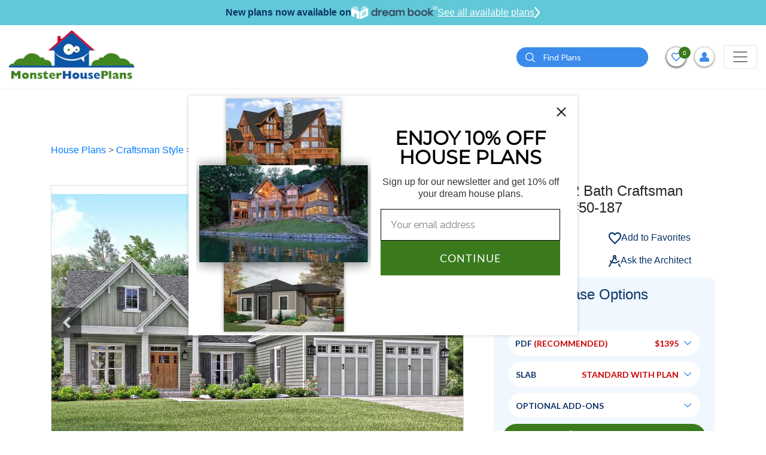

--- FILE ---
content_type: text/html; charset=UTF-8
request_url: https://www.monsterhouseplans.com/house-plans/craftsman-style/2004-sq-ft-home-1-story-3-bedroom-2-bath-house-plans-plan50-187/
body_size: 50600
content:
<!DOCTYPE html>
<html lang="en">

<head>
    <!-- Meta Pixel Code -->
    <script>
        !function (f, b, e, v, n, t, s) {
            if (f.fbq) return;
            n = f.fbq = function () {
                n.callMethod ?
                    n.callMethod.apply(n, arguments) : n.queue.push(arguments)
            };
            if (!f._fbq) f._fbq = n;
            n.push = n;
            n.loaded = !0;
            n.version = '2.0';
            n.queue = [];
            t = b.createElement(e);
            t.async = !0;
            t.src = v;
            s = b.getElementsByTagName(e)[0];
            s.parentNode.insertBefore(t, s)
        }(window, document, 'script',
            'https://connect.facebook.net/en_US/fbevents.js');
        fbq('init', '788468876336570');
        fbq('track', 'PageView');
    </script>
    <noscript>
        <img height="1" width="1" src="https://www.facebook.com/tr?id=788468876336570&ev=PageView &noscript=1"/>
    </noscript>
    <!-- End Meta Pixel Code -->
    <!-- Google Tag Manager -->
    <script>(function(w,d,s,l,i){w[l]=w[l]||[];w[l].push({'gtm.start':
                new Date().getTime(),event:'gtm.js'});var f=d.getElementsByTagName(s)[0],
            j=d.createElement(s),dl=l!='dataLayer'?'&l='+l:'';j.async=true;j.src=
            'https://www.googletagmanager.com/gtm.js?id='+i+dl;f.parentNode.insertBefore(j,f);
        })(window,document,'script','dataLayer','GTM-W4HMCG2H');</script>
    <!-- End Google Tag Manager -->
    <!-- Google Tag Manager -->
    <script>(function(w,d,s,l,i){w[l]=w[l]||[];w[l].push({'gtm.start':
                new Date().getTime(),event:'gtm.js'});var f=d.getElementsByTagName(s)[0],
            j=d.createElement(s),dl=l!='dataLayer'?'&l='+l:'';j.async=true;j.src=
            'https://www.googletagmanager.com/gtm.js?id='+i+dl;f.parentNode.insertBefore(j,f);
        })(window,document,'script','dataLayer','GTM-N2GZKHC');</script>
    <!-- End Google Tag Manager -->
    
    <script>
        window.dataLayer = window.dataLayer || [];
    </script>
    
    <!-- Google tag (gtag.js) -->
    <script async src="https://www.googletagmanager.com/gtag/js?id=GTM-W4HMCG2H"></script>
    <script>
        window.dataLayer = window.dataLayer || [];
        function gtag(){dataLayer.push(arguments);}
        gtag('js', new Date());
        gtag('config', 'GTM-W4HMCG2H');
    </script>

    <meta http-equiv="Content-Type" content="text/html; charset=utf-8"/>
    <meta name="viewport" content="width=device-width, initial-scale=1"/>
    <meta http-equiv="X-UA-Compatible" content="IE=edge"/>
    <meta name="google-site-verification" content="fSkiDlHfrTqmg36MwrCQiFNFtawvKK44yzu6_MmSGA0"/>
    <meta name="facebook-domain-verification" content="6o5ajs2t5pbtroadtlaiix3g0xkcw9" />
            <meta name="robots" content="index, follow"/>
    
    
            <title>Craftsman House Plan - 3 Bedrooms, 2 Bath, 2004 Sq Ft Plan 50-187</title>
    

            <meta name="Description" content="Find your dream Craftsman style house plan such as Plan 50-187 which is a 2004 sq ft, 3 bed, 2 bath home with 2 garage stalls from Monster House Plans.">
    

            <meta name="Keywords" content="Craftsman Style House Plans, 2004 Square Foot Home , 1 Story, 3 Bedroom, 2 Bath, 2 Garage Stalls, Monster House Plans, Plan 50-187">
    
    
    
            <link rel="canonical" href="https://www.monsterhouseplans.com/house-plans/craftsman-style/2004-sq-ft-home-1-story-3-bedroom-2-bath-house-plans-plan50-187/"/>
        
    <link rel="apple-touch-icon" href="https://www.monsterhouseplans.com/files/website/img/favicon.png"/>
<link rel="icon" type="image/png" href="https://www.monsterhouseplans.com/files/website/img/favicon.png"/>
<!-- Place favicon.ico in the root directory -->
<link rel="stylesheet" href="https://www.monsterhouseplans.com/files/website/css/frontend.css?q=4254675"/>

<link rel="stylesheet" href="https://cdnjs.cloudflare.com/ajax/libs/font-awesome/5.15.2/css/all.min.css"/>
    

    <meta name="theme-color" content="#fafafa"/>

        <script>
        (function (i, s, o, g, r, a, m) {
            i['GoogleAnalyticsObject'] = r;
            i[r] = i[r] || function () {
                (i[r].q = i[r].q || []).push(arguments)
            }, i[r].l = 1 * new Date();
            a = s.createElement(o),
                m = s.getElementsByTagName(o)[0];
            a.async = 1;
            a.src = g;
            m.parentNode.insertBefore(a, m)
        })(window, document, 'script', '//www.google-analytics.com/analytics.js', 'ga');

        ga('create', 'UA-4200887-1', 'auto');
        // ga('send', 'pageview');
    </script>

    <!--  Website: -->
    <script type="application/ld+json">
        {
            "@context": "https://schema.org/",
            "@type": "WebSite",
            "name": "Monster House Plans",
            "url": "https://www.monsterhouseplans.com",
            "author": {
                "@type": "Organization",
                "@id": "https://www.parentorg.com/#organization",
                "name": "Planworks, LLC"
            }
        }
    </script>

    <!--  LocalBusiness: -->
    <script type="application/ld+json">
        {
            "@context": "https://schema.org",
            "@type": "HomeAndConstructionBusiness",
            "name": "Monster House Plans",
            "image": "https://www.monsterhouseplans.com/assets/front/images/logo.png",
            "@id": "https://www.monsterhouseplans.com",
            "url": "https://www.monsterhouseplans.com",
            "telephone": "+1 (800) 977-5267",
            "priceRange": "$$$",
            "parentOrganization": {
                "name": "Planworks, LLC"
            },
            "address": {
                "@type": "PostalAddress",
                "streetAddress": "1849 West Beach Rd.",
                "addressLocality": "Oak Harbor",
                "addressRegion": "WA",
                "postalCode": "98277",
                "addressCountry": "US"
            },
            "geo": {
                "@type": "GeoCoordinates",
                "latitude": 48.2773469,
                "longitude": -122.73300080000001
            },
            "sameAs": [
                "https://www.facebook.com/pages/MonsterHousePlanscom/106151602749894",
                "https://twitter.com/monsterhp",
                "https://www.youtube.com/channel/UC9DkBT31lgdrRKpd9TyeMPA",
                "https://www.pinterest.com/mnstrhouseplans/"
            ]
        }
    </script>

    <!--  Organization: -->
    <script type="application/ld+json">
        {
            "@context": "https://schema.org",
            "@type": "Corporation",
            "name": "Monster House Plans",
            "url": "https://www.monsterhouseplans.com",
            "logo": "https://www.monsterhouseplans.com/assets/front/images/logo.png",
            "parentOrganization": {
                "name": "Planworks, LLC"
            },
            "contactPoint": {
                "@type": "ContactPoint",
                "telephone": "+1 (800) 977-5267",
                "contactType": "customer service",
                "areaServed": "US",
                "availableLanguage": "en"
            },
            "sameAs": [
                "https://www.facebook.com/pages/MonsterHousePlanscom/106151602749894",
                "https://twitter.com/monsterhp",
                "https://www.youtube.com/channel/UC9DkBT31lgdrRKpd9TyeMPA?view_as=subscriber",
                "https://www.pinterest.com/mnstrhouseplans/"
            ]
        }
    </script>

    <script id="mcjs">!function(c,h,i,m,p){m=c.createElement(h),p=c.getElementsByTagName(h)[0],m.async=1,m.src=i,p.parentNode.insertBefore(m,p)}(document,"script","https://chimpstatic.com/mcjs-connected/js/users/784fa626f2dd95686bb6c8af1/5506de8f88ea85e2d62c61ddc.js");</script>
</head>

<body>
<!-- Google Tag Manager (noscript) -->
<noscript><iframe src="https://www.googletagmanager.com/ns.html?id=GTM-W4HMCG2H" height="0" width="0" style="display:none;visibility:hidden"></iframe></noscript>
<!-- End Google Tag Manager (noscript) -->
<!-- Google Tag Manager (noscript) -->
<noscript><iframe src="https://www.googletagmanager.com/ns.html?id=GTM-N2GZKHC" height="0" width="0" style="display:none;visibility:hidden"></iframe></noscript>
<!-- End Google Tag Manager (noscript) -->

<!--[if IE]>
<p class="browserupgrade">You are using an <strong>outdated</strong> browser. Please <a href="https://browsehappy.com/">upgrade
    your browser</a> to improve your experience and security.</p>
<![endif]-->


<header class="headerOveride">
    <div id="main-header">
        <div class="dreamBookHeadBar">
            <p>New plans now available on</p>
            <img height="22" src="https://www.monsterhouseplans.com/files/website/img/dreambook-head-logo.png" alt="dreambook-head-logo">
            <a class="btnHeaddreamBook" href="https://www.monsterhouseplans.com/house-plans/virtual-house-plans/">
                See all available plans
                <svg width="10" height="20" viewBox="0 0 21 40" fill="none" xmlns="http://www.w3.org/2000/svg">
                    <path d="M3 3L17 20L3 37" stroke="white" stroke-width="5" stroke-linecap="round"/>
                </svg>
            </a>
        </div>
                
                <div class="navBarHolder">
            <div class="container">
                <nav class="navbar navbar-expand-lg navbar-light">
                    
                    <a class="navbar-brand" href="https://www.monsterhouseplans.com">
                        <img class="lazyload" data-src="https://www.monsterhouseplans.com/files/website/img/webp/logo.webp" alt="House plans & house designs - Monster House Plans" width="210" height="90"/>
                    </a>

                    <button class="filterCloseTrigger" type="button">
                        <svg height="12pt" viewBox="0 0 329.26933 329" width="12pt" xmlns="http://www.w3.org/2000/svg">
                            <path
                                d="m194.800781 164.769531 128.210938-128.214843c8.34375-8.339844 8.34375-21.824219 0-30.164063-8.339844-8.339844-21.824219-8.339844-30.164063 0l-128.214844 128.214844-128.210937-128.214844c-8.34375-8.339844-21.824219-8.339844-30.164063 0-8.34375 8.339844-8.34375 21.824219 0 30.164063l128.210938 128.214843-128.210938 128.214844c-8.34375 8.339844-8.34375 21.824219 0 30.164063 4.15625 4.160156 9.621094 6.25 15.082032 6.25 5.460937 0 10.921875-2.089844 15.082031-6.25l128.210937-128.214844 128.214844 128.214844c4.160156 4.160156 9.621094 6.25 15.082032 6.25 5.460937 0 10.921874-2.089844 15.082031-6.25 8.34375-8.339844 8.34375-21.824219 0-30.164063zm0 0"/>
                        </svg>
                    </button>
                    <button class="navbar-toggler" style="order:3;" type="button" data-toggle="collapse"
                            data-target="#navbarSupportedContent"
                            aria-controls="navbarSupportedContent" aria-expanded="false" aria-label="Toggle navigation">
                        <span class="navbar-toggler-icon"></span>
                    </button>

                    <div class="collapse navbar-collapse" id="navbarSupportedContent">

                        <button class="navbar-toggler" type="button" data-toggle="collapse"
                                data-target="#navbarSupportedContent"
                                aria-controls="navbarSupportedContent" aria-expanded="false"
                                aria-label="Toggle navigation">
                            <span class="navbar-toggler-icon"></span>
                        </button>
                        <form method="POST" action="https://www.monsterhouseplans.com/house-plans-results-page/" accept-charset="UTF-8" id="search"><input name="_token" type="hidden" value="dYDDnObhT613Rddf86AcUfXAQ7gyPNFnhnYzVf0f">
                        <div class="topSearchSec">
                            <div class="input-group">
                                <input type="hidden" name="top_search" value="Yes">
                                <input type="text" class="form-control" placeholder="Search" name="search_keyword"
                                       id="search_keyword_id2"
                                       aria-label="Quick search plan or designer by #" required="required">
                                <div class="input-group-append">
                                    <button class="btn btn-primary" type="submit" id="search_button2"><i><img
                                                class="lazyload"
                                                data-src="https://www.monsterhouseplans.com/files/website/img/webp/search-icon.webp"
                                                alt="search" width="16" height="16"></i></button>
                                </div>
                            </div>
                        </div>
                        </form>
                        <a class="adviceContact" href="tel:3603258057">
                            <span>Get advice from an architect</span>
                            <span><i><svg viewBox="0 0 512 512"
                                          class="svg-inline--fa fa-phone-alt fa-w-16 fa-2x">
                                            <path
                                                d="M497.39 361.8l-112-48a24 24 0 0 0-28 6.9l-49.6 60.6A370.66 370.66 0 0 1 130.6 204.11l60.6-49.6a23.94 23.94 0 0 0 6.9-28l-48-112A24.16 24.16 0 0 0 122.6.61l-104 24A24 24 0 0 0 0 48c0 256.5 207.9 464 464 464a24 24 0 0 0 23.4-18.6l24-104a24.29 24.29 0 0 0-14.01-27.6z"></path>
                                        </svg></i>
                                    360-325-8057</span>
                        </a>
                        <ul class="navbar-nav">
    <li class="nav-item active">
        <a class="nav-link" href="https://www.monsterhouseplans.com/house-plans/">HOUSE PLANS</a>
    </li>
    <li class="nav-item dropdown">
        <a class="nav-link dropdown-toggle" href="javascript:void(0)" role="button" data-toggle="dropdown" aria-haspopup="true" aria-expanded="false">SIZE</a>
        <div class="dropdown-menu mega-menu-section sizeFlexibleMenu" aria-labelledby="navbarDropdown1">
            <div class="mega-menu">
                <div class="singleMenu">
                    <div class="mega-menu-tile">Bedrooms</div>
                    <ul class="mega-menu">
                        <li><a href="https://www.monsterhouseplans.com/house-plans/1-bedroom/">1 Bedroom House Plans</a></li>
                        <li><a href="https://www.monsterhouseplans.com/house-plans/two-bedroom-homes/">2 Bedroom House Plans</a></li>
                        <li><a href="https://www.monsterhouseplans.com/house-plans/three-bedrooms/">3 Bedroom House Plans</a></li>
                        <li><a href="https://www.monsterhouseplans.com/house-plans/4-bedrooms/">4 Bedroom House Plans</a></li>
                        <li><a href="https://www.monsterhouseplans.com/house-plans/5-bedrooms/">5 Bedroom House Plans</a></li>
                        <li><a href="https://www.monsterhouseplans.com/house-plans/6-bedrooms/">6 Bedroom House Plans</a></li>
                    </ul>
                </div>
                <div class="singleMenu">
                    <div class="mega-menu-tile">Square Footage</div>
                    <ul class="mega-menu">
                                                    <li>
                                <a href="https://www.monsterhouseplans.com/house-plans/400-sq-ft/">400 sq ft house plans</a>
                            </li>
                                                    <li>
                                <a href="https://www.monsterhouseplans.com/house-plans/500-sq-ft/">500 sq ft house plans</a>
                            </li>
                                                    <li>
                                <a href="https://www.monsterhouseplans.com/house-plans/600-sq-ft/">600 sq ft house plans</a>
                            </li>
                                                    <li>
                                <a href="https://www.monsterhouseplans.com/house-plans/700-sq-ft/">700 sq ft house plans</a>
                            </li>
                                                    <li>
                                <a href="https://www.monsterhouseplans.com/house-plans/800-sq-ft/">800 sq ft house plans</a>
                            </li>
                                                    <li>
                                <a href="https://www.monsterhouseplans.com/house-plans/900-sq-ft/">900 sq ft house plans</a>
                            </li>
                                                    <li>
                                <a href="https://www.monsterhouseplans.com/house-plans/1000-sq-ft/">1000 sq ft house plans</a>
                            </li>
                                                    <li>
                                <a href="https://www.monsterhouseplans.com/house-plans/1100-sq-ft/">1100 sq ft house plans</a>
                            </li>
                                                    <li>
                                <a href="https://www.monsterhouseplans.com/house-plans/1200-sq-ft/">1200 sq ft house plans</a>
                            </li>
                                                    <li>
                                <a href="https://www.monsterhouseplans.com/house-plans/1300-sq-ft/">1300 sq ft house plans</a>
                            </li>
                                                    <li>
                                <a href="https://www.monsterhouseplans.com/house-plans/1400-sq-ft/">1400 sq ft house plans</a>
                            </li>
                                                    <li>
                                <a href="https://www.monsterhouseplans.com/house-plans/1500-sq-ft/">1500 sq ft house plans</a>
                            </li>
                                                    <li>
                                <a href="https://www.monsterhouseplans.com/house-plans/1600-sq-ft/">1600 sq ft house plans</a>
                            </li>
                                                    <li>
                                <a href="https://www.monsterhouseplans.com/house-plans/1700-sq-ft/">1700 sq ft house plans</a>
                            </li>
                                                    <li>
                                <a href="https://www.monsterhouseplans.com/house-plans/1800-sq-ft/">1800 sq ft house plans</a>
                            </li>
                                                    <li>
                                <a href="https://www.monsterhouseplans.com/house-plans/1900-sq-ft/">1900 sq ft house plans</a>
                            </li>
                                                    <li>
                                <a href="https://www.monsterhouseplans.com/house-plans/2000-sq-ft/">2000 sq ft house plans</a>
                            </li>
                                            </ul>
                </div>

            </div>
        </div>
    </li>
    <li class="nav-item dropdown mg-conteainer">
        <a class="nav-link dropdown-toggle" href="javascript:void(0)" id="navbarDropdown1" role="button"
           data-toggle="dropdown"
           aria-haspopup="true" aria-expanded="false">
            STYLES
        </a>
        <div class="dropdown-menu mega-menu-container styleFlexibleMenu" aria-labelledby="navbarDropdown1">
            <div class="p-3">
                <div class="mega-menu-tile">STYLES</div>
                <ul class="mega-menu">
                                                                        <li><a href="https://www.monsterhouseplans.com/house-plans/a-frame-shaped-homes/">A Frame</a></li>
                                                    <li><a href="https://www.monsterhouseplans.com/house-plans/acadian-style/">Acadian</a></li>
                                                    <li><a href="https://www.monsterhouseplans.com/house-plans/accessory-dwelling-unit-style/">Accessory Dwelling Unit</a></li>
                                                    <li><a href="https://www.monsterhouseplans.com/house-plans/barndominium-style/">Barndominium</a></li>
                                                    <li><a href="https://www.monsterhouseplans.com/house-plans/beach-style/">Beach</a></li>
                                                    <li><a href="https://www.monsterhouseplans.com/house-plans/bungalow-style/">Bungalow</a></li>
                                                    <li><a href="https://www.monsterhouseplans.com/house-plans/cape-cod-style/">Cape Cod</a></li>
                                                    <li><a href="https://www.monsterhouseplans.com/house-plans/carriage-style/">Carriage</a></li>
                                                    <li><a href="https://www.monsterhouseplans.com/house-plans/coastal-style/">Coastal</a></li>
                                                    <li><a href="https://www.monsterhouseplans.com/house-plans/colonial-style/">Colonial</a></li>
                                                    <li><a href="https://www.monsterhouseplans.com/house-plans/contemporary-style/">Contemporary</a></li>
                                                    <li><a href="https://www.monsterhouseplans.com/house-plans/cottage-style/">Cottage</a></li>
                                                    <li><a href="https://www.monsterhouseplans.com/house-plans/country-style/">Country</a></li>
                                                    <li><a href="https://www.monsterhouseplans.com/house-plans/craftsman-style/">Craftsman</a></li>
                                                    <li><a href="https://www.monsterhouseplans.com/house-plans/early-american-style/">Early American</a></li>
                                                    <li><a href="https://www.monsterhouseplans.com/house-plans/english-country-style/">English Country</a></li>
                                                    <li><a href="https://www.monsterhouseplans.com/house-plans/european-style/">European</a></li>
                                                    <li><a href="https://www.monsterhouseplans.com/house-plans/farm-style/">Farm</a></li>
                                                    <li><a href="https://www.monsterhouseplans.com/house-plans/florida-style/">Florida</a></li>
                                                    <li><a href="https://www.monsterhouseplans.com/house-plans/french-country-style/">French Country</a></li>
                                                    <li><a href="https://www.monsterhouseplans.com/house-plans/georgian-style/">Georgian</a></li>
                                                    <li><a href="https://www.monsterhouseplans.com/house-plans/greek-revival-style/">Greek Revival</a></li>
                                                    <li><a href="https://www.monsterhouseplans.com/house-plans/hampton-style/">Hampton</a></li>
                                                    <li><a href="https://www.monsterhouseplans.com/house-plans/italian-style/">Italian</a></li>
                                                    <li><a href="https://www.monsterhouseplans.com/house-plans/log-cabin-style/">Log Cabin</a></li>
                                                    <li><a href="https://www.monsterhouseplans.com/house-plans/luxury-style/">Luxury</a></li>
                                                    <li><a href="https://www.monsterhouseplans.com/house-plans/mediterranean-style/">Mediterranean</a></li>
                                                    <li><a href="https://www.monsterhouseplans.com/house-plans/mid-century-modern-style/">Mid Century Modern</a></li>
                                                    <li><a href="https://www.monsterhouseplans.com/house-plans/modern-style/">Modern</a></li>
                                                    <li><a href="https://www.monsterhouseplans.com/house-plans/modern-farmhouse-style/">Modern Farmhouse</a></li>
                                                    <li><a href="https://www.monsterhouseplans.com/house-plans/mountain-rustic-style/">Mountain or Rustic</a></li>
                                                    <li><a href="https://www.monsterhouseplans.com/house-plans/new-american-style/">New American</a></li>
                                                    <li><a href="https://www.monsterhouseplans.com/house-plans/new-england-colonial-style/">New England Colonial</a></li>
                                                    <li><a href="https://www.monsterhouseplans.com/house-plans/northwest-style/">Northwest</a></li>
                                                    <li><a href="https://www.monsterhouseplans.com/house-plans/plantation-style/">Plantation</a></li>
                                                    <li><a href="https://www.monsterhouseplans.com/house-plans/prairie-style/">Prairie</a></li>
                                                    <li><a href="https://www.monsterhouseplans.com/house-plans/ranch-style/">Ranch</a></li>
                                                    <li><a href="https://www.monsterhouseplans.com/house-plans/santa-fe-style/">Santa Fe</a></li>
                                                    <li><a href="https://www.monsterhouseplans.com/house-plans/scandinavian-style/">Scandinavian</a></li>
                                                    <li><a href="https://www.monsterhouseplans.com/house-plans/shingle-style/">Shingle</a></li>
                                                    <li><a href="https://www.monsterhouseplans.com/house-plans/southern-style/">Southern</a></li>
                                                    <li><a href="https://www.monsterhouseplans.com/house-plans/southern-colonial-style/">Southern Colonial</a></li>
                                                    <li><a href="https://www.monsterhouseplans.com/house-plans/southwestern-style/">Southwest</a></li>
                                                    <li><a href="https://www.monsterhouseplans.com/house-plans/spanish-style/">Spanish</a></li>
                                                    <li><a href="https://www.monsterhouseplans.com/house-plans/sunbelt-style/">Sunbelt</a></li>
                                                    <li><a href="https://www.monsterhouseplans.com/house-plans/texas-hill-country-style/">Texas Hill Country</a></li>
                                                    <li><a href="https://www.monsterhouseplans.com/house-plans/traditional-style/">Traditional</a></li>
                                                    <li><a href="https://www.monsterhouseplans.com/house-plans/transitional-style/">Transitional</a></li>
                                                    <li><a href="https://www.monsterhouseplans.com/house-plans/tudor-style/">Tudor</a></li>
                                                    <li><a href="https://www.monsterhouseplans.com/house-plans/tuscan-style/">Tuscan</a></li>
                                                    <li><a href="https://www.monsterhouseplans.com/house-plans/victorian-style/">Victorian</a></li>
                                                    <li><a href="https://www.monsterhouseplans.com/house-plans/waterfront-style/">Waterfront</a></li>
                                                            </ul>
            </div>
        </div>
    </li>
    <li class="nav-item dropdown">
        <a class="nav-link dropdown-toggle" href="javascript:void(0)" id="navbarDropdown2" role="button"
           data-toggle="dropdown"
           aria-haspopup="true" aria-expanded="false">
            POPULAR SEARCHES
        </a>
        <div class="dropdown-menu" aria-labelledby="navbarDropdown2">
            <a class="dropdown-item" href="https://www.monsterhouseplans.com/house-plans/virtual-house-plans/">Virtual House Plans</a>
            <a class="dropdown-item" href="https://www.monsterhouseplans.com/house-plans/affordable-house-plans/">Economical to Build</a>
            <a class="dropdown-item" href="https://www.monsterhouseplans.com/house-plans/?sortBy=2">New Designs</a>
            <a class="dropdown-item" href="https://www.monsterhouseplans.com/house-plans/?sortBy=1">Best Sellers</a>
            <a class="dropdown-item" href="https://www.monsterhouseplans.com/house-plans/one-story-homes/">Small One Story</a>
            <a class="dropdown-item" href="https://www.monsterhouseplans.com/house-plans/vacation-homes/">Vacation Homes</a>
            
        </div>
    </li>
    

    <li class="nav-item dropdown">
        <a class="nav-link dropdown-toggle" href="javascript:void(0)" role="button" data-toggle="dropdown" aria-haspopup="true" aria-expanded="false">FEATURES</a>
        <div class="dropdown-menu feature-menu-section featureStyleMenu" aria-labelledby="navbarDropdown1">
            <div class="mega-menu">

                <div class="singleMenu">
                    <div class="mega-menu-tile">Interior</div>
                    <ul class="mega-menu">
                        <li><a href="https://www.monsterhouseplans.com/house-plans/feature/accessible-handicap-house-plans/">Handicap Accessible</a></li>
                        <li><a href="https://www.monsterhouseplans.com/house-plans/feature/bonus-rooms/">Bonus Room</a></li>
                        <li><a href="https://www.monsterhouseplans.com/house-plans/feature/circular-dual-staircases/">Circular / Dual Staircases</a></li>
                        <li><a href="https://www.monsterhouseplans.com/house-plans/feature/family-room/">Family Room</a></li>
                        <li><a href="https://www.monsterhouseplans.com/house-plans/feature/flex-space/">Flex Space</a></li>
                        <li><a href="https://www.monsterhouseplans.com/house-plans/feature/grand-entry/">Grand Entry</a></li>
                        <li><a href="https://www.monsterhouseplans.com/house-plans/feature/hobby-rec-room/">Hobby / Rec-room</a></li>
                        <li><a href="https://www.monsterhouseplans.com/house-plans/feature/home-office-den/">Den / Office / Computer</a></li>
                        <li><a href="https://www.monsterhouseplans.com/house-plans/feature/home-theatre-media-room/">Media Room</a></li>
                        <li><a href="https://www.monsterhouseplans.com/house-plans/feature/income-potential/">Income Potential</a></li>
                        <li><a href="https://www.monsterhouseplans.com/house-plans/feature/interior-open-floor-plan/">Open Concept Floor Plan</a></li>
                        <li><a href="https://www.monsterhouseplans.com/house-plans/feature/library/">Library</a></li>
                        <li><a href="https://www.monsterhouseplans.com/house-plans/feature/main-floor-laundry-room/">Main Floor Laundry Room</a></li>
                        <li><a href="https://www.monsterhouseplans.com/house-plans/feature/plans-with-formal-dining-room/">Formal Dining Room</a></li>
                        <li><a href="https://www.monsterhouseplans.com/house-plans/feature/plans-with-formal-living-dining-room/">Formal Living Dining Room</a></li>
                        <li><a href="https://www.monsterhouseplans.com/house-plans/feature/plans-without-formal-dining-room/">Without Formal Dining Room</a></li>
                        <li><a href="https://www.monsterhouseplans.com/house-plans/feature/unfinished-future-spaces/">Unfinished Future</a></li>
                        <li><a href="https://www.monsterhouseplans.com/house-plans/feature/upstairs-laundry-room/">Upstairs Laundry Room</a></li>
                    </ul>
                </div>

                <div class="singleMenu">
                    <div class="mega-menu-tile">Exterior</div>
                    <ul class="mega-menu">
                        <li><a href="https://www.monsterhouseplans.com/house-plans/feature/exterior-covered-rear-porches/">Covered Rear Porch</a></li>
                        <li><a href="https://www.monsterhouseplans.com/house-plans/feature/sun-deck/">Sun Deck</a></li>
                    </ul>
                </div>

                <div class="singleMenu">
                    <div class="mega-menu-tile">Unique</div>
                    <ul class="mega-menu">
                        <li><a href="https://www.monsterhouseplans.com/house-plans/feature/great-room/">Great Room</a></li>
                        <li><a href="https://www.monsterhouseplans.com/house-plans/feature/inverted-living/">Inverted Living</a></li>
                        <li><a href="https://www.monsterhouseplans.com/house-plans/feature/unique-affordable-house-plans/">Unique Affordable</a></li>
                        <li><a href="https://www.monsterhouseplans.com/house-plans/feature/vaulted-ceiling/">Vaulted Ceiling</a></li>
                        <li><a href="https://www.monsterhouseplans.com/house-plans/feature/wine-cellar/">Wine Cellar</a></li>
                    </ul>
                </div>

                <div class="singleMenu">
                    <div class="mega-menu-tile">Mudroom</div>
                    <ul class="mega-menu">
                        <li><a href="https://www.monsterhouseplans.com/house-plans/feature/mudrooms/">Mudroom</a></li>
                    </ul>
                </div>

                <div class="singleMenu">
                    <div class="mega-menu-tile">Garage Type</div>
                    <ul class="mega-menu">
                        <li><a href="https://www.monsterhouseplans.com/house-plans/feature/garage-under/">Garage Under</a></li>
                        <li><a href="https://www.monsterhouseplans.com/house-plans/feature/garage-workshop/">Garage Workshop</a></li>
                        <li><a href="https://www.monsterhouseplans.com/house-plans/feature/large-oversized-garage/">Large Oversized Garage</a></li>
                    </ul>
                </div>

                <div class="singleMenu">
                    <div class="mega-menu-tile">Kitchen</div>
                    <ul class="mega-menu">
                        <li><a href="https://www.monsterhouseplans.com/house-plans/feature/kitchen-breakfast-nook/">Kitchen Breakfast Nook</a></li>
                        <li><a href="https://www.monsterhouseplans.com/house-plans/feature/kitchen-eating-bar/">Kitchen Eating Bar</a></li>
                        <li><a href="https://www.monsterhouseplans.com/house-plans/feature/kitchen-island/">Kitchen Island</a></li>
                        <li><a href="https://www.monsterhouseplans.com/house-plans/feature/kitchen-walk-in-pantry/">Kitchen Walk-In Pantry</a></li>
                    </ul>
                </div>

                <div class="singleMenu">
                    <div class="mega-menu-tile">Bedrooms & Baths</div>
                    <ul class="mega-menu">
                        <li><a href="https://www.monsterhouseplans.com/house-plans/feature/guest-suite/">Guest Suite</a></li>
                        <li><a href="https://www.monsterhouseplans.com/house-plans/feature/master-bedroom-sitting-area-nursery/">Master Bedroom Sitting Area Nursery</a></li>
                        <li><a href="https://www.monsterhouseplans.com/house-plans/feature/upstairs-master-bedrooms/">Upstairs Master Bedroom</a></li>
                    </ul>
                </div>

                <div class="singleMenu">
                    <div class="mega-menu-tile">Lot Characteristics</div>
                    <ul class="mega-menu">
                        <li><a href="https://www.monsterhouseplans.com/house-plans/feature/hillside-walkout-basement/">Hillside Walkout Basement</a></li>
                        <li><a href="https://www.monsterhouseplans.com/house-plans/feature/vacation-homes/">Vacation Homes</a></li>
                        <li><a href="https://www.monsterhouseplans.com/house-plans/corner-lot/">Corner Lot</a></li>
                    </ul>
                </div>

                <div class="singleMenu">
                    <div class="mega-menu-tile">Building Shape</div>
                    <ul class="mega-menu">
                        <li><a href="https://www.monsterhouseplans.com/house-plans/a-frame-shaped-homes/">A-Frame</a></li>
                        <li><a href="https://www.monsterhouseplans.com/house-plans/h-shaped-homes/">H-Shaped</a></li>
                        <li><a href="https://www.monsterhouseplans.com/house-plans/l-shaped-homes/">L-Shaped</a></li>
                        <li><a href="https://www.monsterhouseplans.com/house-plans/octagon-shaped-homes/">Octagon Shaped</a></li>
                        <li><a href="https://www.monsterhouseplans.com/house-plans/u-shaped-homes/">U-Shaped</a></li>
                        <li><a href="https://www.monsterhouseplans.com/house-plans/v-shaped-homes/">V-Shaped</a></li>
                    </ul>
                </div>

            </div>
        </div>
    </li>

    
    <li class="nav-item">
        <a class="nav-link" href="https://www.monsterhouseplans.com/materials-list/">MATERIAL LIST</a>
    </li>
    <li class="nav-item">
        <a class="nav-link" href="https://www.monsterhouseplans.com/cost-to-build/">COST-TO-BUILD</a>
    </li>
    <li class="nav-item dropdown">
        <a class="nav-link dropdown-toggle" href="javascript:void(0)" id="navbarDropdown4" role="button"
           data-toggle="dropdown"
           aria-haspopup="true" aria-expanded="false">
           About
        </a>
        <div class="dropdown-menu" aria-labelledby="navbarDropdown2">
            <a class="dropdown-item" href="https://www.monsterhouseplans.com/testimonials/">TESTIMONIALS</a>
            <a class="dropdown-item" href="https://www.monsterhouseplans.com/house-plans-faq/">FAQ</a>
            <a class="dropdown-item" href="https://www.monsterhouseplans.com/blog/" target="_blank">BLOG</a>
        </div>
    </li>
    
</ul>
                    </div>

                    <div class="topBarRightInfoSec">

                        <form method="POST" action="https://www.monsterhouseplans.com/house-plans-results-page/" accept-charset="UTF-8" id="search"><input name="_token" type="hidden" value="dYDDnObhT613Rddf86AcUfXAQ7gyPNFnhnYzVf0f">
                        <div class="dropdown searchdropDown">
                            <button class="btn-searchIcon" type="button" data-toggle="dropdown"
                                    aria-expanded="false">
                                <img class="lazyload"
                                     data-src="https://www.monsterhouseplans.com/files/website/img/webp/search-icon.webp" alt="search"
                                     width="16" height="16">
                            </button>
                            <div class="dropdown-menu">
                                <div class="headerSearchBar">
                                    <input type="hidden" name="top_search" value="Yes"/>
                                    <input type="text" class="form-control" id="search_keyword_id1"
                                           name="search_keyword"
                                           placeholder="Find Plans" aria-label="Quick search plan or designer by #"
                                           required="required"/>

                                    <button class="btnSearch" id="search_button1" type="submit">
                                        <i><img class="lazyload"
                                                data-src="https://www.monsterhouseplans.com/files/website/img/webp/search-icon.webp"
                                                alt="search" width="16" height="16"></i>
                                    </button>
                                </div>
                            </div>
                        </div>
                        </form>
                        <form method="POST" action="https://www.monsterhouseplans.com/house-plans-results-page/" accept-charset="UTF-8" id="search"><input name="_token" type="hidden" value="dYDDnObhT613Rddf86AcUfXAQ7gyPNFnhnYzVf0f">
                        <div class="headerSearchBar headerSearchWithoutDropdown">
                            <input type="hidden" name="top_search" value="Yes"/>
                            <input type="text" class="form-control" id="search_keyword_id1" name="search_keyword"
                                   placeholder="Find Plans" aria-label="Quick search plan or designer by #"
                                   required="required"/>

                            <button class="btnSearch" id="search_button1" type="submit">
                                <i><img class="lazyload"
                                        data-src="https://www.monsterhouseplans.com/files/website/img/webp/search-icon.webp"
                                        alt="search" width="16" height="16"></i>
                            </button>
                        </div>
                        </form>
                    </div>
                    <div class="topBarRightInfoSec mr-3 ml-3">
                        <ul>
                            <li>
                                <a href="https://www.monsterhouseplans.com/favorites/">
                                    <i>
                                        <i class="far fa-heart"></i>
                                        <i class="fas fa-heart"></i>
                                                                                    <span class="count ajaxCount">
                                            0
                                        </span>
                                                                            </i>
                                </a>
                            </li>
                                                            <li>
                                    <a href="javascript:void(0);" class="login" data-toggle="loginSignup"
                                       data-target='#loginSignupModal'>
                                        <i><img class="lazyload"
                                                data-src="https://www.monsterhouseplans.com/files/website/img/webp/login.webp" alt="img"
                                                width="16" height="16"/></i>
                                    </a>
                                </li>
                                                    </ul>
                    </div>
                </nav>
            </div>
        </div>
            </div>
        <div class="row" id="successCoupon" style="display: none">
        <div class="col-md-12">
            <div class="form-body">
                <div class="alert alert-success">
                    <button class="close" data-close="alert"></button>
                    <strong>Success!</strong> <span>Coupon code has been received.</span></div>
            </div>
        </div>
    </div>
</header>





    <div id="fb-root"></div>
                    <div class="housePlanDetailPageContainer">
                                    <div class="container">
                <div class="housePlanDetailPageSec houseplanRewamp">
                    <div class="housePlanDetailPageHolder housePlanDetailPageHolderRewamp">

                        <div class="housePlanDetailPageLeftSec sticky_parent">
                            <div class="housePlanDetailTitleHolder">
                                <input type="hidden" id="designer_check" value="50">
                                <div class="housePlanDetailTitleLeftSec">
                                    <p>
                                        <a href="https://www.monsterhouseplans.com">House Plans </a>
                                        >
                                                                                    <a href="https://www.monsterhouseplans.com/house-plans/craftsman-style/ ">
                                                 Craftsman
                                                Style
                                            </a>
                                            > <strong> Plan 50-187</strong>
                                                                                                                        </p>
                                </div>

                                <div class="housePlanDetailTitleRightSec">
                                    <span>SHARE ON</span>
                                    <!-- facebook -->
                                    <div class="fb-like" data-href="https://www.monsterhouseplans.com/house-plans/craftsman-style/2004-sq-ft-home-1-story-3-bedroom-2-bath-house-plans-plan50-187/"
                                         data-layout="button_count" data-action="like" data-size="small"
                                         data-show-faces="false" data-share="true"></div>

                                    <!-- instagram -->
                                    <!--<a href="https://www.instagram.com/monsterhouseplans/" target="_blank">
                                            <svg aria-hidden="true" focusable="false" data-prefix="fab"
                                                data-icon="instagram" role="img" xmlns="http://www.w3.org/2000/svg"
                                                viewBox="0 0 448 512"
                                                class="svg-inline--fa fa-instagram fa-w-14 fa-2x">
                                                <path fill="currentColor"
                                                    d="M224.1 141c-63.6 0-114.9 51.3-114.9 114.9s51.3 114.9 114.9 114.9S339 319.5 339 255.9 287.7 141 224.1 141zm0 189.6c-41.1 0-74.7-33.5-74.7-74.7s33.5-74.7 74.7-74.7 74.7 33.5 74.7 74.7-33.6 74.7-74.7 74.7zm146.4-194.3c0 14.9-12 26.8-26.8 26.8-14.9 0-26.8-12-26.8-26.8s12-26.8 26.8-26.8 26.8 12 26.8 26.8zm76.1 27.2c-1.7-35.9-9.9-67.7-36.2-93.9-26.2-26.2-58-34.4-93.9-36.2-37-2.1-147.9-2.1-184.9 0-35.8 1.7-67.6 9.9-93.9 36.1s-34.4 58-36.2 93.9c-2.1 37-2.1 147.9 0 184.9 1.7 35.9 9.9 67.7 36.2 93.9s58 34.4 93.9 36.2c37 2.1 147.9 2.1 184.9 0 35.9-1.7 67.7-9.9 93.9-36.2 26.2-26.2 34.4-58 36.2-93.9 2.1-37 2.1-147.8 0-184.8zM398.8 388c-7.8 19.6-22.9 34.7-42.6 42.6-29.5 11.7-99.5 9-132.1 9s-102.7 2.6-132.1-9c-19.6-7.8-34.7-22.9-42.6-42.6-11.7-29.5-9-99.5-9-132.1s-2.6-102.7 9-132.1c7.8-19.6 22.9-34.7 42.6-42.6 29.5-11.7 99.5-9 132.1-9s102.7-2.6 132.1 9c19.6 7.8 34.7 22.9 42.6 42.6 11.7 29.5 9 99.5 9 132.1s2.7 102.7-9 132.1z"
                                                    class=""></path>
                                            </svg>
                                        </a>-->
                                    <!-- twitter -->
                                    <a class="twitter" target="_blank"
                                       href="http://twitter.com/share?url=https://www.monsterhouseplans.com/house-plans/craftsman-style/2004-sq-ft-home-1-story-3-bedroom-2-bath-house-plans-plan50-187/&media=https://s3-us-west-2.amazonaws.com/prod.monsterhouseplans.com/uploads/images_plans/50/50-187/50-187tn.jpg&description=MonsterHousePlans - 50-187">
                                        <i class="fab fa-twitter"></i>
                                    </a>

                                    <!-- pinterest -->
                                    <a data-pin-do="buttonPin" data-pin-count="beside" target="_blank"
                                       class="pintrest-icon"
                                       href="//www.pinterest.com/pin/create/button/?url=https://www.monsterhouseplans.com/house-plans/craftsman-style/2004-sq-ft-home-1-story-3-bedroom-2-bath-house-plans-plan50-187/&media=https://s3-us-west-2.amazonaws.com/prod.monsterhouseplans.com/uploads/images_plans/50/50-187/50-187tn.jpg&description=MonsterHousePlans - 50-187"
                                       data-pin-do="buttonPin" data-pin-config="beside" rel="nofollow">
                                    </a>
                                </div>

                            </div>
                            <div class="housePlanSliderHolder">
                                <div class="primary-slider">

                                    <div class="planIconBar">
                                                                                                                    </div>

                                    <ul class="individualPlanSlider slider-for">
                                        <li>
                                            <img
                                                src="https://s3-us-west-2.amazonaws.com/prod.monsterhouseplans.com/uploads/images_plans/50/50-187/50-187e.webp"
                                                onerror="this.onerror=null;this.src='https://s3-us-west-2.amazonaws.com/prod.monsterhouseplans.com/uploads/images_plans/50/50-187/50-187e.jpg';"
                                                alt="50-187e.webp"
                                                class="img-fluid">
                                        </li>
                                                                                    <li>
                                                <img
                                                    data-src='https://s3-us-west-2.amazonaws.com/prod.monsterhouseplans.com/uploads/images_plans/50/50-187/50-187p1.webp'
                                                    onerror="this.onerror=null;this.src='https://s3-us-west-2.amazonaws.com/prod.monsterhouseplans.com/uploads/images_plans/50/50-187/50-187e.jpg';"
                                                    alt="50-187p1.webp"
                                                    class="img-fluid lazyload">
                                            </li>
                                                                                    <li>
                                                <img
                                                    data-src='https://s3-us-west-2.amazonaws.com/prod.monsterhouseplans.com/uploads/images_plans/50/50-187/50-187p2.webp'
                                                    onerror="this.onerror=null;this.src='https://s3-us-west-2.amazonaws.com/prod.monsterhouseplans.com/uploads/images_plans/50/50-187/50-187e.jpg';"
                                                    alt="50-187p2.webp"
                                                    class="img-fluid lazyload">
                                            </li>
                                                                                    <li>
                                                <img
                                                    data-src='https://s3-us-west-2.amazonaws.com/prod.monsterhouseplans.com/uploads/images_plans/50/50-187/50-187p3.webp'
                                                    onerror="this.onerror=null;this.src='https://s3-us-west-2.amazonaws.com/prod.monsterhouseplans.com/uploads/images_plans/50/50-187/50-187e.jpg';"
                                                    alt="50-187p3.webp"
                                                    class="img-fluid lazyload">
                                            </li>
                                                                                    <li>
                                                <img
                                                    data-src='https://s3-us-west-2.amazonaws.com/prod.monsterhouseplans.com/uploads/images_plans/50/50-187/50-187p4.webp'
                                                    onerror="this.onerror=null;this.src='https://s3-us-west-2.amazonaws.com/prod.monsterhouseplans.com/uploads/images_plans/50/50-187/50-187e.jpg';"
                                                    alt="50-187p4.webp"
                                                    class="img-fluid lazyload">
                                            </li>
                                                                                    <li>
                                                <img
                                                    data-src='https://s3-us-west-2.amazonaws.com/prod.monsterhouseplans.com/uploads/images_plans/50/50-187/50-187p5.webp'
                                                    onerror="this.onerror=null;this.src='https://s3-us-west-2.amazonaws.com/prod.monsterhouseplans.com/uploads/images_plans/50/50-187/50-187e.jpg';"
                                                    alt="50-187p5.webp"
                                                    class="img-fluid lazyload">
                                            </li>
                                                                                    <li>
                                                <img
                                                    data-src='https://s3-us-west-2.amazonaws.com/prod.monsterhouseplans.com/uploads/images_plans/50/50-187/50-187p6.webp'
                                                    onerror="this.onerror=null;this.src='https://s3-us-west-2.amazonaws.com/prod.monsterhouseplans.com/uploads/images_plans/50/50-187/50-187e.jpg';"
                                                    alt="50-187p6.webp"
                                                    class="img-fluid lazyload">
                                            </li>
                                                                                    <li>
                                                <img
                                                    data-src='https://s3-us-west-2.amazonaws.com/prod.monsterhouseplans.com/uploads/images_plans/50/50-187/50-187p7.webp'
                                                    onerror="this.onerror=null;this.src='https://s3-us-west-2.amazonaws.com/prod.monsterhouseplans.com/uploads/images_plans/50/50-187/50-187e.jpg';"
                                                    alt="50-187p7.webp"
                                                    class="img-fluid lazyload">
                                            </li>
                                                                                    <li>
                                                <img
                                                    data-src='https://s3-us-west-2.amazonaws.com/prod.monsterhouseplans.com/uploads/images_plans/50/50-187/50-187p8.webp'
                                                    onerror="this.onerror=null;this.src='https://s3-us-west-2.amazonaws.com/prod.monsterhouseplans.com/uploads/images_plans/50/50-187/50-187e.jpg';"
                                                    alt="50-187p8.webp"
                                                    class="img-fluid lazyload">
                                            </li>
                                                                                    <li>
                                                <img
                                                    data-src='https://s3-us-west-2.amazonaws.com/prod.monsterhouseplans.com/uploads/images_plans/50/50-187/50-187p9.webp'
                                                    onerror="this.onerror=null;this.src='https://s3-us-west-2.amazonaws.com/prod.monsterhouseplans.com/uploads/images_plans/50/50-187/50-187e.jpg';"
                                                    alt="50-187p9.webp"
                                                    class="img-fluid lazyload">
                                            </li>
                                                                                    <li>
                                                <img
                                                    data-src='https://s3-us-west-2.amazonaws.com/prod.monsterhouseplans.com/uploads/images_plans/50/50-187/50-187p10.webp'
                                                    onerror="this.onerror=null;this.src='https://s3-us-west-2.amazonaws.com/prod.monsterhouseplans.com/uploads/images_plans/50/50-187/50-187e.jpg';"
                                                    alt="50-187p10.webp"
                                                    class="img-fluid lazyload">
                                            </li>
                                                                                    <li>
                                                <img
                                                    data-src='https://s3-us-west-2.amazonaws.com/prod.monsterhouseplans.com/uploads/images_plans/50/50-187/50-187p11.webp'
                                                    onerror="this.onerror=null;this.src='https://s3-us-west-2.amazonaws.com/prod.monsterhouseplans.com/uploads/images_plans/50/50-187/50-187e.jpg';"
                                                    alt="50-187p11.webp"
                                                    class="img-fluid lazyload">
                                            </li>
                                                                                    <li>
                                                <img
                                                    data-src='https://s3-us-west-2.amazonaws.com/prod.monsterhouseplans.com/uploads/images_plans/50/50-187/50-187p12.webp'
                                                    onerror="this.onerror=null;this.src='https://s3-us-west-2.amazonaws.com/prod.monsterhouseplans.com/uploads/images_plans/50/50-187/50-187e.jpg';"
                                                    alt="50-187p12.webp"
                                                    class="img-fluid lazyload">
                                            </li>
                                                                                    <li>
                                                <img
                                                    data-src='https://s3-us-west-2.amazonaws.com/prod.monsterhouseplans.com/uploads/images_plans/50/50-187/50-187p13.webp'
                                                    onerror="this.onerror=null;this.src='https://s3-us-west-2.amazonaws.com/prod.monsterhouseplans.com/uploads/images_plans/50/50-187/50-187e.jpg';"
                                                    alt="50-187p13.webp"
                                                    class="img-fluid lazyload">
                                            </li>
                                                                                    <li>
                                                <img
                                                    data-src='https://s3-us-west-2.amazonaws.com/prod.monsterhouseplans.com/uploads/images_plans/50/50-187/50-187p14.webp'
                                                    onerror="this.onerror=null;this.src='https://s3-us-west-2.amazonaws.com/prod.monsterhouseplans.com/uploads/images_plans/50/50-187/50-187e.jpg';"
                                                    alt="50-187p14.webp"
                                                    class="img-fluid lazyload">
                                            </li>
                                                                            </ul>
                                    <a class="sliderReverseIcon btn btn-primary" href="javascript:void(0);">Reverse</a>
                                </div>
                                <ul class="slider-nav">
                                    <li>
                                        <img
                                            src="https://s3-us-west-2.amazonaws.com/prod.monsterhouseplans.com/uploads/images_plans/50/50-187/50-187e.webp"
                                            onerror="this.onerror=null;this.src='https://s3-us-west-2.amazonaws.com/prod.monsterhouseplans.com/uploads/images_plans/50/50-187/50-187e.jpg';"
                                            alt="50-187e.webp"
                                            class="img-fluid">
                                    </li>
                                                                            <li>
                                            <img
                                                data-src="https://s3-us-west-2.amazonaws.com/prod.monsterhouseplans.com/uploads/images_plans/50/50-187/50-187p1.webp"
                                                alt="50-187p1.webp" class="img-fluid lazyload">
                                        </li>
                                                                            <li>
                                            <img
                                                data-src="https://s3-us-west-2.amazonaws.com/prod.monsterhouseplans.com/uploads/images_plans/50/50-187/50-187p2.webp"
                                                alt="50-187p2.webp" class="img-fluid lazyload">
                                        </li>
                                                                            <li>
                                            <img
                                                data-src="https://s3-us-west-2.amazonaws.com/prod.monsterhouseplans.com/uploads/images_plans/50/50-187/50-187p3.webp"
                                                alt="50-187p3.webp" class="img-fluid lazyload">
                                        </li>
                                                                            <li>
                                            <img
                                                data-src="https://s3-us-west-2.amazonaws.com/prod.monsterhouseplans.com/uploads/images_plans/50/50-187/50-187p4.webp"
                                                alt="50-187p4.webp" class="img-fluid lazyload">
                                        </li>
                                                                            <li>
                                            <img
                                                data-src="https://s3-us-west-2.amazonaws.com/prod.monsterhouseplans.com/uploads/images_plans/50/50-187/50-187p5.webp"
                                                alt="50-187p5.webp" class="img-fluid lazyload">
                                        </li>
                                                                            <li>
                                            <img
                                                data-src="https://s3-us-west-2.amazonaws.com/prod.monsterhouseplans.com/uploads/images_plans/50/50-187/50-187p6.webp"
                                                alt="50-187p6.webp" class="img-fluid lazyload">
                                        </li>
                                                                            <li>
                                            <img
                                                data-src="https://s3-us-west-2.amazonaws.com/prod.monsterhouseplans.com/uploads/images_plans/50/50-187/50-187p7.webp"
                                                alt="50-187p7.webp" class="img-fluid lazyload">
                                        </li>
                                                                            <li>
                                            <img
                                                data-src="https://s3-us-west-2.amazonaws.com/prod.monsterhouseplans.com/uploads/images_plans/50/50-187/50-187p8.webp"
                                                alt="50-187p8.webp" class="img-fluid lazyload">
                                        </li>
                                                                            <li>
                                            <img
                                                data-src="https://s3-us-west-2.amazonaws.com/prod.monsterhouseplans.com/uploads/images_plans/50/50-187/50-187p9.webp"
                                                alt="50-187p9.webp" class="img-fluid lazyload">
                                        </li>
                                                                            <li>
                                            <img
                                                data-src="https://s3-us-west-2.amazonaws.com/prod.monsterhouseplans.com/uploads/images_plans/50/50-187/50-187p10.webp"
                                                alt="50-187p10.webp" class="img-fluid lazyload">
                                        </li>
                                                                            <li>
                                            <img
                                                data-src="https://s3-us-west-2.amazonaws.com/prod.monsterhouseplans.com/uploads/images_plans/50/50-187/50-187p11.webp"
                                                alt="50-187p11.webp" class="img-fluid lazyload">
                                        </li>
                                                                            <li>
                                            <img
                                                data-src="https://s3-us-west-2.amazonaws.com/prod.monsterhouseplans.com/uploads/images_plans/50/50-187/50-187p12.webp"
                                                alt="50-187p12.webp" class="img-fluid lazyload">
                                        </li>
                                                                            <li>
                                            <img
                                                data-src="https://s3-us-west-2.amazonaws.com/prod.monsterhouseplans.com/uploads/images_plans/50/50-187/50-187p13.webp"
                                                alt="50-187p13.webp" class="img-fluid lazyload">
                                        </li>
                                                                            <li>
                                            <img
                                                data-src="https://s3-us-west-2.amazonaws.com/prod.monsterhouseplans.com/uploads/images_plans/50/50-187/50-187p14.webp"
                                                alt="50-187p14.webp" class="img-fluid lazyload">
                                        </li>
                                                                    </ul>
                            </div>

                            <!-- Note: mandatory for all plans -->
                            <div class="long-desc">
                                <p style="color: red;" class="m-0">All plans are copyrighted by the individual designer.</p>
                                <p style="color: red;">Photographs may reflect custom changes that were not included in the original design.</p>
                            </div>

                                                            <div class="row">
                                    <div class="col-sm-12">
                                        <div class="long-desc">
                                            <h4>Design Comments</h4>
                                            <p>CAD file orders also include a PDF file.</p>
                                        </div>
                                    </div>
                                </div>
                                                    </div>

                        <div class="housePlanDetailPageRightSec houseplanTopRightSec sticky_parent">
                            <div class="housePlanDetailTitleLeftSec">
                                <h2>
                                    3 Bedroom, 2
                                    Bath  Craftsman                                    House
                                    Plan #50-187
                                </h2>
                            </div>
                            <div class="housePlanRating">
                                <div id="product_just_stars" class="reg"></div>
                            </div>
                            <div class="housePlanActionSec">
                                
                                <!-- for another design -->
                                <ul class="housePlanActionSecGrid">
                                    <li>
                                        <a href="https://www.monsterhouseplans.com/house-plans/print-plan50-187/"
                                           target="_blank" rel="nofollow">
                                            <i>
                                                <svg width="21" height="21" viewBox="0 0 21 21" fill="none"
                                                     xmlns="http://www.w3.org/2000/svg">
                                                    <path
                                                        d="M5.09961 0C4.82911 0 4.56969 0.107456 4.37842 0.298728C4.18714 0.490001 4.07969 0.749422 4.07969 1.01992V5.09961H2.03984C1.49884 5.09961 0.980001 5.31452 0.597456 5.69707C0.214911 6.07961 0 6.59845 0 7.13945V15.2988C0 15.8398 0.214911 16.3587 0.597456 16.7412C0.980001 17.1238 1.49884 17.3387 2.03984 17.3387H4.07969V19.3785C4.07969 19.649 4.18714 19.9084 4.37842 20.0997C4.56969 20.291 4.82911 20.3984 5.09961 20.3984H15.2988C15.5693 20.3984 15.8288 20.291 16.02 20.0997C16.2113 19.9084 16.3188 19.649 16.3188 19.3785V17.3387H18.3586C18.8996 17.3387 19.4184 17.1238 19.801 16.7412C20.1835 16.3587 20.3984 15.8398 20.3984 15.2988V7.13945C20.3984 6.59845 20.1835 6.07961 19.801 5.69707C19.4184 5.31452 18.8996 5.09961 18.3586 5.09961H16.3188V1.01992C16.3188 0.749422 16.2113 0.490001 16.02 0.298728C15.8288 0.107456 15.5693 0 15.2988 0H5.09961ZM15.2988 12.2391H5.09961C4.82911 12.2391 4.56969 12.3465 4.37842 12.5378C4.18714 12.7291 4.07969 12.9885 4.07969 13.259V15.2988H2.03984V7.13945H18.3586V15.2988H16.3188V13.259C16.3188 12.9885 16.2113 12.7291 16.02 12.5378C15.8288 12.3465 15.5693 12.2391 15.2988 12.2391ZM14.2789 5.09961H6.11953V2.03984H14.2789V5.09961ZM3.05977 8.15938V10.1992H6.11953V8.15938H3.05977ZM14.2789 14.2789V18.3586H6.11953V14.2789H14.2789Z"
                                                        fill="#0A3365"/>
                                                </svg>
                                            </i>
                                            <span>Print This Page</span>
                                        </a>
                                    </li>
                                    <li class="addtofav">
                                                                                    <a href="javascript:void(0);" data-toggle="modal"
                                               data-target="#ModalAddToFavorit">
                                                <i>
                                                    <svg width="21" height="20" viewBox="0 0 21 20" fill="none"
                                                         xmlns="http://www.w3.org/2000/svg">
                                                        <path
                                                            d="M10.605 16.9482L10.5 17.0572L10.3845 16.9482C5.397 12.2507 2.1 9.14441 2.1 5.99455C2.1 3.81471 3.675 2.17984 5.775 2.17984C7.392 2.17984 8.967 3.26975 9.5235 4.75204H11.4765C12.033 3.26975 13.608 2.17984 15.225 2.17984C17.325 2.17984 18.9 3.81471 18.9 5.99455C18.9 9.14441 15.603 12.2507 10.605 16.9482ZM15.225 0C13.398 0 11.6445 0.882834 10.5 2.26703C9.3555 0.882834 7.602 0 5.775 0C2.541 0 0 2.6267 0 5.99455C0 10.1035 3.57 13.4714 8.9775 18.5613L10.5 20L12.0225 18.5613C17.43 13.4714 21 10.1035 21 5.99455C21 2.6267 18.459 0 15.225 0Z"
                                                            fill="#0A3365"/>
                                                    </svg>
                                                </i>
                                                <span>Add to Favorites</span>
                                            </a>
                                                                            </li>
                                    <li>
                                        <a href="javascript:void(0);" data-toggle="modal"
                                           data-target="#myEmailToFriendModal">
                                            <i>
                                                <svg width="23" height="20" viewBox="0 0 23 20" fill="none"
                                                     xmlns="http://www.w3.org/2000/svg">
                                                    <path
                                                        d="M22.6633 9.21443L13.4632 0.325327C13.3024 0.169979 13.0975 0.0641916 12.8744 0.0213377C12.6514 -0.0215162 12.4202 0.000487735 12.2101 0.0845676C12 0.168647 11.8204 0.311028 11.694 0.49371C11.5676 0.676392 11.5002 0.891173 11.5001 1.1109V5.04988C8.35862 5.33077 5.43867 6.73421 3.31168 8.98556C1.18469 11.2369 0.00376253 14.1741 0 17.2224V18.8891C0.000181536 19.1197 0.0746469 19.3446 0.213068 19.5325C0.351488 19.7205 0.547002 19.8621 0.772493 19.9378C0.997983 20.0135 1.24227 20.0196 1.47147 19.9551C1.70068 19.8906 1.90343 19.7588 2.05162 19.578C3.17829 18.2835 4.56067 17.2189 6.118 16.4464C7.67533 15.6739 9.37639 15.2091 11.1218 15.079C11.1793 15.0723 11.323 15.0612 11.5001 15.0501V18.8891C11.5002 19.1088 11.5676 19.3236 11.694 19.5063C11.8204 19.689 12 19.8314 12.2101 19.9154C12.4202 19.9995 12.6514 20.0215 12.8744 19.9787C13.0975 19.9358 13.3024 19.83 13.4632 19.6747L22.6633 10.7856C22.8789 10.5772 23 10.2946 23 10C23 9.70537 22.8789 9.4228 22.6633 9.21443ZM13.8001 16.2068V13.889C13.8001 13.5943 13.679 13.3117 13.4633 13.1033C13.2476 12.8949 12.9551 12.7778 12.6501 12.7778C12.3569 12.7778 11.1597 12.8334 10.8538 12.8723C7.75437 13.1482 4.80408 14.286 2.35983 16.1479C2.63726 13.6972 3.84051 11.4315 5.7392 9.78462C7.63789 8.1377 10.0986 7.22532 12.6501 7.22216C12.9551 7.22216 13.2476 7.10509 13.4633 6.89671C13.679 6.68833 13.8001 6.40571 13.8001 6.11102V3.79319L20.2241 10L13.8001 16.2068Z"
                                                        fill="#0A3365"/>
                                                </svg>
                                            </i>
                                            <span>Share this Plan </span>
                                        </a>
                                    </li>
                                    <li>
                                        <a href="https://www.monsterhouseplans.com/ask-architect-about-house-plan/" class='askarch'>
                                            <i>
                                                <svg width="20" height="20" viewBox="0 0 20 20" fill="none"
                                                     xmlns="http://www.w3.org/2000/svg">
                                                    <path
                                                        d="M10.99 4.74023L12.92 8.18023M17.136 10.0002C16.2052 10.9483 15.0947 11.7013 13.8696 12.2154C12.6444 12.7294 11.3291 12.9942 10.0005 12.9942C8.67187 12.9942 7.35657 12.7294 6.13142 12.2154C4.90627 11.7013 3.79584 10.9483 2.865 10.0002M19 19.0002L16.84 15.1602M1 19.0002L9.02 4.74023"
                                                        stroke="#0A3365" stroke-width="2" stroke-linecap="round"
                                                        stroke-linejoin="round"/>
                                                    <path
                                                        d="M10 5C11.1046 5 12 4.10457 12 3C12 1.89543 11.1046 1 10 1C8.89543 1 8 1.89543 8 3C8 4.10457 8.89543 5 10 5Z"
                                                        stroke="#0A3365" stroke-width="2" stroke-linecap="round"
                                                        stroke-linejoin="round"/>
                                                </svg>
                                            </i>
                                            <span>Ask the Architect</span>
                                        </a>
                                    </li>
                                </ul>
                                <!-- for another design end -->
                            </div>
                            
                                <div class="selectPlanFormHolder">
    <form method="POST" action="https://www.monsterhouseplans.com/house-plans-payment/?plan=50-187" accept-charset="UTF-8" name="pricing_form" id="pricing_form" onsubmit="calculate_purchase();"><input name="_token" type="hidden" value="dYDDnObhT613Rddf86AcUfXAQ7gyPNFnhnYzVf0f">
    <div class="selectPlanAmountSec p-0">
        <h4>Plan Purchase Options</h4>
        <p class="priceSec">Price: <span>$<span id="total">0</span></span></p>
    </div>
    <div class="selectPlanFormSec">
        <div class="one-fifth">
            <input id="chosen_set" type="hidden">
            <input id="chosen_intelligent_plan" type="hidden">
            <input id="chosen_autodesk" type="hidden">
            <input id="chosen_wind_bracing_design" type="hidden">
            <input id="chosen_res_check_energy" type="hidden">
            <input id="chosen_foundation" type="hidden">
            <input id="total_hide" type="hidden" name="total_price">
            <input id="plan" type="hidden" name="plan" value="50-187">
            <input id="show_discount" type="hidden" name="show_discount" value="0">
            <input id="discount_value" type="hidden" name="discount_value" value="0">
            <input id="discount_type" type="hidden" name="discount_type" value="">
                                        <input id="other_opt6_price" type="hidden" name="other_opt6_price" value="100"/>
                        <input type="checkbox" name="other_opt8" style="display: none">
            <input type="checkbox" name="other_opt6_checkbox" style="display: none">

            <div class="detail-sidebar">
                <div class="fifth-inner">

                    <div class="purchase-option-wrapper">
                        <div class="option-wrapper">
                            <!-- <a data-toggle="modal"
                            class="pull-right whats-included-link"
                            data-target="#WhatsIncluded"
                            href="javascript:void(0);"
                            data-anchor-link="true">What's included in this plan?</a> -->

                            <div class="btn-group btn-block  purchase-dropdown" id="plan-">
                                <div class="customTooltip">
                                    <p>Please uncheck first "Purchase MML without any plan package" under MONSTER MATERIAL LIST</p>
                                </div>
                                <button
                                    class="btn btn-lg btn-block clearfix dropdown-toggle option-button"
                                    data-toggle="dropdown"
                                    data-contain="plan-set-ddown-container">
                                    <span id="selected-plan-set"
                                          class="pull-left without_plan_pkg_text">Loading...</span>
                                    <span class="carets pull-right">
                                        <span class="caret caret-reversed"></span>
                                        <span class="caret"></span>
                                    </span>
                                    <span class="salePriceTag">
                                                                                <span class="right-text option-price without_plan_pkg_price" id="selected-plan-set-price" style="color: #CA0202 !important;">$0</span>
                                    </span>

                                </button>

                                <ul class="dropdown-menu setLi plan-set-ddown" data-ddown="plan-set-ddown" onclick="calculate_purchase();">

                                                                                                            
                                    
                                                                        
                                                                        
                                                                            <li id="plan_set4"
                                            onclick="deselect_intelligent_plan();">
                                            <div class="clearfix">
                                                <i class="icon icon-checkmark pull-left"></i><span class="pull-left left-text"
                                                    id="set4_title">PDF</span>
                                                
                                                <span id="recommended" class="color-red"> (recommended)</span>
                                                
                                                                                                    <span class="pull-right right-text">$<span id="plan_set4_price">1395</span></span>
                                                                                            </div>

                                            <p>This is the package you would want to buy if you are planning on making minor modifications to the drawings. Although this is not an "Instant Download", it is the fastest way to receive your plan order, and, you save the shipping costs.</p>
                                        </li>
                                                                        
                                                                            <li id="plan_set18"
                                            onclick="deselect_intelligent_plan();">
                                            <div class="clearfix">
                                                <i class="icon icon-checkmark pull-left"></i>
                                                <span class="pull-left left-text"
                                                    id="set18_title">Unlimited Build - PDF</span>
                                                 
                                                                                                                                                     <span class="pull-right right-text">$<span id="plan_set18_price">2095</span></span>
                                                                                            </div>

                                            <p>This is the package you would want to by if you are a professional builder wanting to build multiple house from this design. this comes with the PDF file AND the unlimited build license.</p>
                                        </li>
                                                                        
                                                                        
                                                                        
                                                                            <li id="plan_set21"
                                            onclick="deselect_intelligent_plan();">
                                            <div class="clearfix">
                                                <i class="icon icon-checkmark pull-left"></i>
                                                <span class="pull-left left-text"
                                                    id="set21_title">PDF + 5</span>
                                                                                                    <span class="pull-right right-text">$<span id="plan_set21_price">1645</span></span>
                                                                                            </div>

                                            <p>This is the package you would want to buy if you are not making modifications to the drawings and also want 5 printed sets. This includes a single license to build.</p>
                                        </li>
                                                                        
                                                                        
                                                                        
                                                                        
                                    
                                        <li id="plan_set19"
                                            onclick="deselect_intelligent_plan();">

                                            <div class="clearfix">

                                                <i class="icon icon-checkmark pull-left"></i>

                                                <span class="pull-left left-text"
                                                    id="set19_title">Unlimited Build - CAD</span>

                                                                                                    <span class="pull-right right-text">$<span id="plan_set19_price">2495</span></span>
                                                                                            </div>

                                            <p>This is the package you would want to buy if you are a professional builder wanting to build multiple houses from this design. This comes with the CAD file AND the unlimited build license</p>
                                        </li>
                                                                                                        </ul>
                            </div>
                            <div class="plan-pdf text-center hide"
                                 style="display: none;">
                                Instant Download After Checkout
                            </div>
                        </div>
                        <div class="option-wrapper">
                            <!-- <label class="pull-left include">

                                <span class="labelBold">Foundation Options</span>
                            </label> -->
                            

                            <div class="btn-group btn-block" id="plan-">
                                <button
                                    class="btn btn-lg btn-block clearfix dropdown-toggle option-button"
                                    data-toggle="dropdown"
                                    data-contain="foundation-ddown-container">
                                    <span id="selected-plan-set"
                                          class="pull-left">Loading...</span>
                                    <span class="carets pull-right">
                                        <span class="caret caret-reversed"></span>
                                        <span class="caret"></span>
                                    </span>




                                    <span class="salePriceTag">
                                                                                <span class="pull-right option-price" id="selected-plan-set-price" style="color: #CA0202 !important;">$0</span>
                                    </span>

                                </button>
                                <ul class="dropdown-menu setLi foundation foundation-ddown"
                                    data-ddown="foundation-ddown"
                                    onclick="calculate_purchase();">
                                    <input type="radio" name="foundation"
                                           style="display:none">
                                                                                                                                                            <li id="found1"
                                                data-found-val="1"
                                                data-found-index="0">
                                                <div class="clearfix">
                                                    <i class="icon icon-checkmark pull-left"></i>
                                                    <span class="pull-left left-text" id="ftitle1">Basement</span>
                                                                                                                                                                        <span class="pull-right right-text found-price">$<span id="foundation1_price">395</span></span>
                                                                                                                                                            </div>
                                            </li>
                                                                                                                                                                                                                                                                                                                                                                    <li id="found4"
                                                data-found-val="4"
                                                data-found-index="1">
                                                <div class="clearfix">
                                                    <i class="icon icon-checkmark pull-left"></i>
                                                    <span class="pull-left left-text" id="ftitle4">Walk-out basement</span>
                                                                                                                                                                        <span class="pull-right right-text found-price">$<span id="foundation4_price">395</span></span>
                                                                                                                                                            </div>
                                            </li>
                                                                                                                                                                                                            <li id="found5"
                                                data-found-val="5"
                                                data-found-index="2">
                                                <div class="clearfix">
                                                    <i class="icon icon-checkmark pull-left"></i>
                                                    <span class="pull-left left-text" id="ftitle5">Crawlspace</span>
                                                                                                                                                                        <span class="pull-right right-text found-price">$<span id="foundation5_price">100</span></span>
                                                                                                                                                            </div>
                                            </li>
                                                                                                                                                                                                            <li id="found6"
                                                data-found-val="6"
                                                data-found-index="3">
                                                <div class="clearfix">
                                                    <i class="icon icon-checkmark pull-left"></i>
                                                    <span class="pull-left left-text" id="ftitle6">Slab</span>
                                                                                                            <span class="pull-right right-text found-price"><span id="foundation6_price">Standard With Plan</span></span>
                                                                                                    </div>
                                            </li>
                                                                                                                                                                                                                                                                                                                                                                                            </ul>
                            </div>
                            <div class="plan-pdf text-center hide"
                                 style="display: none;">
                                Instant Download After Checkout
                            </div>
                        </div>
                        
                        
                        <div class="option-wrapper">

                            <div id="additional-options-wrapper" class="" style="">

                                <a id="show_additional_options"
                                   class="btn btn-block btn-lg option-button dropdown-toggle">
                                    <span class="pull-left">Optional Add-Ons</span>
                                    <span class="caret pull-right"></span>
                                </a>

                                <div id="additional-options"
                                     style="display: none;">

                                                                            <div class="options check-new">
                                            <p class="pull-left">

                                                <input id="other_opt7" type="checkbox" name="pricing[Other Options][Right Reverse]"
                                                       value="225"
                                                       onclick="calculate_purchase();">
                                                <label for="other_opt7">Right Reading Reverse</label>
                                            </p>

                                                                                                                                                <p class="pull-right">$<span id="other_opt7_price">225</span></p>
                                                                                                                                    </div>
                                                                                                                                                                                                                                                                                                    <div class="options check-new">
                                            <p class="pull-left">
                                                <input id="other_opt1" type="checkbox"
                                                       name="pricing[Other Options][Material List]"
                                                       value="250"
                                                       onclick="calculate_purchase();">
                                                <label for="other_opt1">Material List</label>
                                                                                            </p>

                                                                                                                                                <p class="pull-right">$<span id="other_opt1_price">250</span></p>
                                                                                                                                    </div>
                                                                                                                <div class="options check-new">
                                            <p class="pull-left">
                                                <input id="other_opt10" type="checkbox"
                                                       name='pricing[Other Options][Convert to 2" x 6" Exterior]'
                                                       value="325"
                                                       onclick="calculate_purchase();">
                                                <label for="other_opt10">Convert to 2" x 6" Exterior walls</label>
                                            </p>

                                                                                                                                                <p class="pull-right">$<span id="other_opt10_price">325</span></p>
                                                                                                                                    </div>
                                                                                                                                                                                                                                                                                                    <div class="options check-new">
                                            <p class="pull-left">
                                                <input id="other_opt12" type="checkbox"
                                                   name="pricing[Other Options][Additional Build License]"
                                                   value="495"
                                                   onclick="calculate_purchase();">
                                                <label for="other_opt12">Additional Build License</label>
                                            </p>

                                                                                                                                                <p class="pull-right">$<span id="other_opt12_price">495</span></p>
                                                                                                                                    </div>
                                                                                                                                                

                                    
                                                                            <div class="options">
                                            <div class="pull-left">
                                                <select id="other_opt6" name="other_opt6qty" onchange="expand_purchase('other_opt6');">
                                                    <option value=""></option>
                                                                                                            <option value="1">1</option>
                                                                                                            <option value="2">2</option>
                                                                                                            <option value="3">3</option>
                                                                                                            <option value="4">4</option>
                                                                                                            <option value="5">5</option>
                                                                                                            <option value="6">6</option>
                                                                                                            <option value="7">7</option>
                                                                                                            <option value="8">8</option>
                                                                                                            <option value="9">9</option>
                                                                                                            <option value="10">10</option>
                                                                                                    </select>
                                                <span>Extra Sets</span>
                                            </div>
                                            <div class="pull-right textSpacing">
                                                                                                                                                            $<span id="other_opt6_price">100</span>/each
                                                                                                    
                                                    <input id="other_opt6price" type="hidden" name="pricing[Other Options][Extra]" readonly="readonly">
                                            </div>
                                        </div>
                                    
                                    <p class="color-red span-new-line" style="font-size: 14px;">
                                        Note : If you order a Material List, as well as an alternate foundation, Exterior wall change, your Material List may not reflect your alternate options.
                                    </p>
                                </div>
                            </div>
                        </div>
                    </div>
                </div>
            </div>
        </div>
    </div>
    <div class="selectPlanAmountSec">
        <!-- <p>Subtotal: <b>$<span id="total">0</span></b></p> -->
        <button class="btn btn-primary btn-sm btn-buy" disabled="disabled" id="mhp-category"><svg class="mr-2" width="23" height="23" viewBox="0 0 23 23" fill="none" xmlns="http://www.w3.org/2000/svg"><path d="M0.977777 0C0.718455 0 0.469753 0.100967 0.286385 0.28069C0.103016 0.460412 0 0.704167 0 0.958333C0 1.2125 0.103016 1.45625 0.286385 1.63598C0.469753 1.8157 0.718455 1.91667 0.977777 1.91667H1.45884C1.67116 1.91703 1.87759 1.98511 2.04693 2.11063C2.21628 2.23615 2.33934 2.41229 2.39751 2.61242L5.49902 13.2499C5.67444 13.8502 6.0445 14.3782 6.55326 14.7541C7.06202 15.13 7.68182 15.3333 8.31893 15.3333H17.2539C17.8402 15.3334 18.4132 15.1613 18.8987 14.8391C19.3843 14.5169 19.7602 14.0595 19.9779 13.5259L22.8604 6.46108C22.9789 6.17037 23.023 5.85564 22.9887 5.5444C22.9545 5.23316 22.8429 4.93487 22.6639 4.67563C22.4849 4.41638 22.2438 4.20407 21.9617 4.05724C21.6796 3.91041 21.3651 3.83353 21.0457 3.83333H4.7872L4.2768 2.08533C4.10183 1.48498 3.73221 0.956773 3.22381 0.580552C2.71542 0.20433 2.09588 0.000545039 1.45884 0H0.977777ZM7.38026 12.7209L5.34649 5.75H21.0457L18.1612 12.8148C18.0886 12.9925 17.9634 13.1447 17.8016 13.252C17.6399 13.3593 17.4491 13.4166 17.2539 13.4167H8.31893C8.10661 13.4163 7.90019 13.3482 7.73084 13.2227C7.5615 13.0972 7.43844 12.921 7.38026 12.7209ZM8.8 23C9.18521 23 9.56665 22.9256 9.92253 22.7812C10.2784 22.6367 10.6018 22.4249 10.8742 22.1579C11.1466 21.891 11.3626 21.574 11.51 21.2252C11.6575 20.8764 11.7333 20.5026 11.7333 20.125C11.7333 19.7474 11.6575 19.3736 11.51 19.0248C11.3626 18.676 11.1466 18.359 10.8742 18.0921C10.6018 17.8251 10.2784 17.6133 9.92253 17.4688C9.56665 17.3244 9.18521 17.25 8.8 17.25C8.02203 17.25 7.27592 17.5529 6.72582 18.0921C6.17571 18.6312 5.86666 19.3625 5.86666 20.125C5.86666 20.8875 6.17571 21.6188 6.72582 22.1579C7.27592 22.6971 8.02203 23 8.8 23ZM8.8 21.0833C8.54067 21.0833 8.29197 20.9824 8.1086 20.8026C7.92524 20.6229 7.82222 20.3792 7.82222 20.125C7.82222 19.8708 7.92524 19.6271 8.1086 19.4474C8.29197 19.2676 8.54067 19.1667 8.8 19.1667C9.05932 19.1667 9.30802 19.2676 9.49139 19.4474C9.67476 19.6271 9.77777 19.8708 9.77777 20.125C9.77777 20.3792 9.67476 20.6229 9.49139 20.8026C9.30802 20.9824 9.05932 21.0833 8.8 21.0833ZM16.6222 23C17.0074 23 17.3889 22.9256 17.7448 22.7812C18.1006 22.6367 18.424 22.4249 18.6964 22.1579C18.9688 21.891 19.1848 21.574 19.3323 21.2252C19.4797 20.8764 19.5555 20.5026 19.5555 20.125C19.5555 19.7474 19.4797 19.3736 19.3323 19.0248C19.1848 18.676 18.9688 18.359 18.6964 18.0921C18.424 17.8251 18.1006 17.6133 17.7448 17.4688C17.3889 17.3244 17.0074 17.25 16.6222 17.25C15.8442 17.25 15.0981 17.5529 14.548 18.0921C13.9979 18.6312 13.6889 19.3625 13.6889 20.125C13.6889 20.8875 13.9979 21.6188 14.548 22.1579C15.0981 22.6971 15.8442 23 16.6222 23ZM16.6222 21.0833C16.3629 21.0833 16.1142 20.9824 15.9308 20.8026C15.7475 20.6229 15.6444 20.3792 15.6444 20.125C15.6444 19.8708 15.7475 19.6271 15.9308 19.4474C16.1142 19.2676 16.3629 19.1667 16.6222 19.1667C16.8815 19.1667 17.1302 19.2676 17.3136 19.4474C17.497 19.6271 17.6 19.8708 17.6 20.125C17.6 20.3792 17.497 20.6229 17.3136 20.8026C17.1302 20.9824 16.8815 21.0833 16.6222 21.0833Z" fill="white"/></svg>Add To Cart</button>

        <div class="text-center"><a data-toggle="modal"
                            class="whats-included-link"
                            data-target="#WhatsIncluded"
                            href="javascript:void(0);"
                            data-anchor-link="true">What’s Included? </a></div>
    </div>
    </form>

    <!-- <div class="selectPlanAmountSec">
        <strong style="text-align: center">OR</strong>
        <a href="https://www.monsterhouseplans.com/order-cost-to-build-plan/" rel="nofollow" class="ordercost btn btn-primary btn-sm btn-buy ctb-category" id="ctb-category">
            <span>BUY COST TO BUILD ESTIMATE</span>
        </a>
    </div> -->
</div>
                            

                            <div class="bestPriceAffirmSec">
                                <img width="82px" src="https://www.monsterhouseplans.com/files/website/img/guaranted-label.png"
                                     alt="guaranted-label.png">
                                <h4>Best Price Guarantee</h4>
                                <p>*Payment Plans Now<br>Available Through</p>
                                <a href="javascript:void(0);">
                                    <img src="https://www.monsterhouseplans.com/files/website/img/affirm_logo.png" alt="img">
                                    <span>See if you qualify</span>
                                </a>
                            </div>
                        </div>

                    </div>

                    
                    <div class="housePlanKeySpecsHolder">
                        <div class="housePlanKeySpecs">
                            <ul>
                                                                    <li>
                                        <i>
                                            <svg width="38" height="27" viewBox="0 0 38 27" fill="none"
                                                 xmlns="http://www.w3.org/2000/svg">
                                                <path
                                                    d="M25.4542 8.5461C25.9016 8.73025 25.3354 9.05182 25.0222 9.05365C24.8797 9.07272 24.7347 9.05666 24.5997 9.00685C24.4648 8.95705 24.344 8.875 24.2477 8.76781C24.1515 8.66062 24.0828 8.53151 24.0475 8.39167C24.0122 8.25183 24.0114 8.10547 24.0451 7.96524C24.3255 7.17275 25.6496 6.85392 26.6815 7.10404C28.169 7.46592 28.7425 8.69818 28.1773 9.66841C27.4358 10.9437 25.2103 11.4238 23.4607 10.8878C21.2836 10.2218 20.4782 8.35736 21.4517 6.89606C22.6205 5.14342 25.7528 4.50302 28.1992 5.32208C31.0574 6.27948 32.0939 8.77331 30.715 10.7147C29.1334 12.9392 25.0989 13.7399 21.9694 12.6396C18.4354 11.3981 17.1707 8.27857 18.9523 5.86628C20.9385 3.17365 25.866 2.21441 29.6712 3.59234C33.8737 5.11411 35.3649 8.8521 33.187 11.7335C30.8008 14.8888 24.9866 16.0047 20.512 14.3519C15.6475 12.5534 13.9307 8.2007 16.5031 4.85666C19.2856 1.24144 25.9801 -0.0320472 31.1168 1.89558C36.6415 3.96797 38.5821 8.9318 35.617 12.7348C33.7312 15.1545 30.1433 16.7779 26.2148 17.0482"
                                                    stroke="white" stroke-width="1.5" stroke-linecap="round"
                                                    stroke-linejoin="round"/>
                                                <path
                                                    d="M26.1017 17.0267H1V25.2889H26.1663C32.276 25.2889 37 21.2596 37 15.9942V8.7654M32.3046 23.5328V21.4679M29.1741 24.7726V20.6411M26.0435 25.2889V23.224M22.913 25.2889V21.1573M19.7833 25.2889V23.224M16.6519 25.2889V21.1573M13.5222 25.2889V23.224M7.26111 25.2889V23.224M10.3907 25.2889V21.1573M4.13055 25.2889V21.1573M15.087 16.9234V7.93945"
                                                    stroke="white" stroke-width="1.5" stroke-linecap="round"
                                                    stroke-linejoin="round"/>
                                            </svg>
                                        </i>
                                        <b>Sq. Ft.</b>
                                        <span>2004 </span>
                                    </li>
                                
                                                                    <li>
                                        <i>
                                            <svg width="30" height="27" viewBox="0 0 30 27" fill="none"
                                                 xmlns="http://www.w3.org/2000/svg">
                                                <path
                                                    d="M7.125 5.38183e-09H22.875C23.9254 -5.51741e-05 24.9363 0.424205 25.7014 1.18624C26.4666 1.94828 26.9283 2.99068 26.9925 4.10082L27 4.36765V9.69459C27.8176 9.94035 28.5437 10.4473 29.079 11.1463C29.6143 11.8453 29.9328 12.7022 29.991 13.6001L30 13.8971V25.8088C29.9999 26.1106 29.8916 26.4011 29.697 26.6217C29.5024 26.8422 29.2361 26.9763 28.9517 26.9969C28.6673 27.0174 28.3862 26.9229 28.1651 26.7325C27.9439 26.542 27.7994 26.2698 27.7605 25.9708L27.75 25.8088V22.2353H2.25V25.8088C2.24999 26.0967 2.15154 26.3748 1.97285 26.5917C1.79416 26.8086 1.54733 26.9497 1.278 26.9889L1.125 27C0.853144 27 0.590487 26.8957 0.385604 26.7065C0.180721 26.5173 0.0474724 26.256 0.0105 25.9708L0 25.8088V13.8971C0 11.8975 1.269 10.2124 3 9.693V4.36765C2.99995 3.25543 3.40064 2.18508 4.12034 1.37494C4.84004 0.564796 5.82453 0.0758879 6.873 0.00794136L7.125 5.38183e-09ZM25.875 11.9118H4.125C3.66081 11.9115 3.21305 12.0936 2.86835 12.4228C2.52365 12.752 2.30653 13.2049 2.259 13.6938L2.25 13.8971V19.8529H27.75V13.8971C27.7498 13.4058 27.5777 12.9321 27.2668 12.5675C26.956 12.2028 26.5285 11.9732 26.067 11.9229L25.875 11.9118ZM22.875 2.38235H7.125C6.66081 2.38213 6.21305 2.56422 5.86835 2.8934C5.52365 3.22258 5.30653 3.67544 5.259 4.16435L5.25 4.36765V9.52941H7.5C7.5 9.10819 7.65804 8.70421 7.93934 8.40636C8.22064 8.10851 8.60218 7.94118 9 7.94118H12C12.3674 7.94123 12.722 8.08405 12.9966 8.34255C13.2711 8.60105 13.4465 8.95725 13.4895 9.34359L13.5 9.52941H16.5C16.5 9.10819 16.658 8.70421 16.9393 8.40636C17.2206 8.10851 17.6022 7.94118 18 7.94118H21C21.3674 7.94123 21.722 8.08405 21.9966 8.34255C22.2711 8.60105 22.4465 8.95725 22.4895 9.34359L22.5 9.52941H24.75V4.36765C24.7502 3.87615 24.5782 3.40205 24.2673 3.03708C23.9564 2.67211 23.5287 2.44221 23.067 2.39188L22.875 2.38235Z"
                                                    fill="white"/>
                                            </svg>
                                        </i>
                                        <b>Bedrooms</b>
                                        <span>3 </span>
                                    </li>
                                
                                
                                    <li>
                                        <i>
                                            <svg width="30" height="33" viewBox="0 0 30 33" fill="none"
                                                 xmlns="http://www.w3.org/2000/svg">
                                                <path
                                                    d="M21.4286 0C20.8603 0 20.3152 0.231785 19.9133 0.644365C19.5115 1.05695 19.2857 1.61652 19.2857 2.2V12.1H2.67857C1.96817 12.1 1.28686 12.3897 0.784535 12.9055C0.282206 13.4212 7.8106e-08 14.1207 7.8106e-08 14.85V17.05C-0.000127784 17.4713 0.156734 17.8767 0.438426 18.1831C0.720118 18.4895 1.1053 18.6736 1.515 18.6978C2.1437 20.9743 3.40874 23.0115 5.15357 24.5575C5.74179 25.0789 6.38036 25.5431 7.06286 25.9391L5.46107 29.227C5.36143 29.4316 5.21786 29.7253 5.10964 30.0333C5.0025 30.338 4.88464 30.7791 4.94036 31.2543C5.00464 31.8043 5.29607 32.3092 5.83179 32.6293C6.30321 32.9087 6.88393 33 7.5 33H22.5C23.3839 33 24.1789 32.5578 24.7307 31.9902C25.2825 31.4237 25.7143 30.6075 25.7143 29.7V20.9C25.7143 20.6052 25.8804 20.2103 26.1911 19.7736C27.2388 19.6532 28.2065 19.1405 28.9092 18.3337C29.6119 17.5268 30.0002 16.4824 30 15.4V2.2C30 1.61652 29.7742 1.05695 29.3724 0.644365C28.9705 0.231785 28.4255 0 27.8571 0H21.4286ZM9.01714 26.8433C10.2528 27.2794 11.5505 27.5014 12.8571 27.5C17.3786 27.5 21.5507 25.2109 23.5714 21.3598V29.7C23.5714 29.8925 23.4664 30.1763 23.2157 30.4348C22.9639 30.6933 22.6875 30.8 22.5 30.8H7.5C7.34357 30.8 7.22036 30.7912 7.12607 30.778C7.18821 30.6031 7.27821 30.415 7.38643 30.1917L9.01714 26.8433ZM20.8929 17.6C21.2507 18.0895 21.765 18.4525 22.3586 18.612C21.2261 22.6457 17.3818 25.3 12.8571 25.3C10.4036 25.3 8.16429 24.3595 6.46286 22.8107C4.95367 21.4394 3.90081 19.6172 3.45214 17.6H20.8929ZM20.4107 16.5H2.14286V14.85C2.14286 14.7041 2.1993 14.5642 2.29976 14.4611C2.40023 14.3579 2.53649 14.3 2.67857 14.3H20.3571V15.95C20.3571 16.1381 20.3754 16.3218 20.4107 16.5ZM27.8571 15.4C27.8571 15.9835 27.6314 16.5431 27.2295 16.9556C26.8277 17.3682 26.2826 17.6 25.7143 17.6H23.0357C22.6095 17.6 22.2007 17.4262 21.8993 17.1167C21.5979 16.8073 21.4286 16.3876 21.4286 15.95V2.2H27.8571V15.4Z"
                                                    fill="white"/>
                                            </svg>

                                        </i>
                                                                                    <b>Bathrooms</b>
                                                                                <span>                                                2-1/2
                                            </span>
                                    </li>
                                
                                                                    <li>
                                        <i>
                                            <svg width="29" height="29" viewBox="0 0 29 29" fill="none"
                                                 xmlns="http://www.w3.org/2000/svg">
                                                <path
                                                    d="M25.4167 4.83333V1.25H27.75V27.75H1.25V25.4167H4.83333H6.08333V24.1667V20.5833H9.66667H10.9167V19.3333V15.75H14.5H15.75V14.5V10.9167H19.3333H20.5833V9.66667V6.08333H24.1667H25.4167V4.83333Z"
                                                    stroke="white" stroke-width="2.5"/>
                                            </svg>

                                        </i>
                                        <b>Stories</b>
                                        <span>1 Story</span>
                                    </li>
                                
                                                                    <li>
                                        <i>
                                            <svg width="30" height="28" viewBox="0 0 30 28" fill="none"
                                                 xmlns="http://www.w3.org/2000/svg">
                                                <path
                                                    d="M28.158 9.30558L26.106 3.10035C25.8083 2.19712 25.2358 1.41141 24.4697 0.854838C23.7036 0.298268 22.7829 -0.000843799 21.8385 1.78792e-06H8.1615C7.21708 -0.000843799 6.29642 0.298268 5.53033 0.854838C4.76423 1.41141 4.19167 2.19712 3.894 3.10035L1.842 9.30558C1.29692 9.53607 0.831416 9.92347 0.503767 10.4193C0.176118 10.9151 0.000883634 11.4973 0 12.093V19.6512C0 20.7894 0.6345 21.7705 1.5585 22.2859C1.539 22.3857 1.5 22.4764 1.5 22.5807V25.6977C1.5 26.0986 1.65804 26.4831 1.93934 26.7666C2.22064 27.05 2.60218 27.2093 3 27.2093H4.5C4.89782 27.2093 5.27936 27.05 5.56066 26.7666C5.84196 26.4831 6 26.0986 6 25.6977V22.6744H24V25.6977C24 26.0986 24.158 26.4831 24.4393 26.7666C24.7206 27.05 25.1022 27.2093 25.5 27.2093H27C27.3978 27.2093 27.7794 27.05 28.0607 26.7666C28.342 26.4831 28.5 26.0986 28.5 25.6977V22.5807C28.5 22.4764 28.461 22.3842 28.4415 22.2859C28.9116 22.0277 29.3042 21.6469 29.5784 21.1834C29.8526 20.7199 29.9982 20.1907 30 19.6512V12.093C30 10.8399 29.238 9.76361 28.158 9.30558ZM3 19.6512V12.093H27L27.003 19.6512H3ZM8.1615 3.02326H21.837C22.4835 3.02326 23.0565 3.43744 23.2605 4.05721L24.9195 9.06977H5.0805L6.738 4.05721C6.83752 3.75609 7.02858 3.49417 7.28407 3.30859C7.53957 3.12301 7.84655 3.02318 8.1615 3.02326Z"
                                                    fill="white"/>
                                                <path
                                                    d="M6.97584 18.1396C8.13178 18.1396 9.06886 17.0463 9.06886 15.6977C9.06886 14.3491 8.13178 13.2559 6.97584 13.2559C5.81989 13.2559 4.88281 14.3491 4.88281 15.6977C4.88281 17.0463 5.81989 18.1396 6.97584 18.1396Z"
                                                    fill="white"/>
                                                <path
                                                    d="M23.0227 18.1396C24.1787 18.1396 25.1157 17.0463 25.1157 15.6977C25.1157 14.3491 24.1787 13.2559 23.0227 13.2559C21.8668 13.2559 20.9297 14.3491 20.9297 15.6977C20.9297 17.0463 21.8668 18.1396 23.0227 18.1396Z"
                                                    fill="white"/>
                                            </svg>

                                        </i>
                                        <b>Garages</b>
                                        <span>2 </span>
                                    </li>
                                                                <li class="seeAllPlan">
                                    <a href="#allPlanSpecs">
                                        <i>
                                            <svg width="24" height="24" viewBox="0 0 24 24" fill="none"
                                                 xmlns="http://www.w3.org/2000/svg">
                                                <path
                                                    d="M2 10.5C1.17157 10.5 0.5 11.1716 0.5 12C0.5 12.8284 1.17157 13.5 2 13.5V10.5ZM23.0607 13.0607C23.6464 12.4749 23.6464 11.5251 23.0607 10.9393L13.5147 1.3934C12.9289 0.807611 11.9792 0.807611 11.3934 1.3934C10.8076 1.97919 10.8076 2.92893 11.3934 3.51472L19.8787 12L11.3934 20.4853C10.8076 21.0711 10.8076 22.0208 11.3934 22.6066C11.9792 23.1924 12.9289 23.1924 13.5147 22.6066L23.0607 13.0607ZM2 13.5H22V10.5H2V13.5Z"
                                                    fill="white"/>
                                            </svg>
                                        </i>
                                        See All Plan Specs
                                    </a>
                                </li>
                            </ul>
                        </div>
                    </div>

                    <div class="housePlanDetailPageHolder houseplanBottomDetailRewampSec mt-5 mt-md-0">

                        <div class="housePlanDetailPageLeftSec sticky_parent">

                            <div class="housePlanTabBar">
                                <a href="#allPlanSpecs">Full Specs and Features</a>
                                <a href="#foundationOption">Foundation Options</a>
                                <a href="#reviews">Reviews</a>
                            </div>

                            <div class="housePlanFieldSetHolder mt-0">

                                                                    <h2>Floor Plans</h2>
                                    <a data-toggle="modal"
                                       class="whats-included-link"
                                       data-target="#WhatsIncluded"
                                       href="javascript:void(0);"
                                       data-anchor-link="true">
                                        What's included?
                                    </a>
                                                                <ul>
                                                                                                                    <li>
                                            <div class="imgReversalHolder">
                                                <h4 class="m-0">Main Floor</h4>
                                                <a class="btn btn-primary imageReversal ml-auto" href="javascript:void(0);">
                                                    <svg width="16" height="15" viewBox="0 0 16 15" fill="none" xmlns="http://www.w3.org/2000/svg">
                                                        <path d="M3.24446 4.22686L4.50316 3.83826C4.60235 3.80767 4.70654 3.79709 4.80978 3.8071C4.91303 3.81712 5.01331 3.84755 5.10489 3.89665C5.19647 3.94575 5.27757 4.01256 5.34355 4.09326C5.40953 4.17397 5.4591 4.26699 5.48943 4.36701C5.51977 4.46704 5.53026 4.57211 5.52033 4.67622C5.5104 4.78034 5.48022 4.88146 5.43153 4.97382C5.38285 5.06618 5.3166 5.14796 5.23657 5.2145C5.15654 5.28103 5.06429 5.33102 4.96511 5.36161L1.94469 6.2933C1.84545 6.3239 1.74121 6.33447 1.63792 6.32441C1.53463 6.31435 1.43431 6.28386 1.34271 6.23467C1.25112 6.18549 1.17003 6.11859 1.10409 6.03778C1.03815 5.95698 0.988648 5.86386 0.958418 5.76375L0.0345269 2.71785C0.00419513 2.61782 -0.00630321 2.51275 0.0036313 2.40864C0.0135658 2.30452 0.0437386 2.2034 0.092427 2.11104C0.141115 2.01868 0.207366 1.9369 0.287396 1.87036C0.367425 1.80383 0.459667 1.75384 0.558855 1.72325C0.759173 1.66147 0.975622 1.68248 1.16058 1.78164C1.34555 1.8808 1.48387 2.04999 1.54513 2.252L1.89258 3.39949C3.79405 0.445959 7.56622 -0.824163 10.9151 0.559833C11.9167 0.973758 12.8161 1.60401 13.5501 2.40624C14.284 3.20846 14.8348 4.16316 15.1634 5.20314C15.1971 5.30332 15.2107 5.40927 15.2034 5.5148C15.196 5.62032 15.1679 5.72331 15.1206 5.81775C15.0733 5.91219 15.0079 5.99619 14.9281 6.06484C14.8483 6.13349 14.7557 6.18541 14.6557 6.21757C14.5558 6.24974 14.4505 6.2615 14.346 6.25217C14.2415 6.24284 14.1399 6.21262 14.0472 6.16325C13.9544 6.11388 13.8723 6.04637 13.8057 5.96465C13.739 5.88293 13.6892 5.78865 13.6592 5.6873C13.3256 4.63089 12.7025 3.69117 11.8618 2.97665C11.0212 2.26213 9.99729 1.80194 8.90836 1.64923C7.81943 1.49652 6.70988 1.65751 5.70781 2.11361C4.70574 2.56971 3.85124 3.30233 3.24446 4.22686ZM12.9785 10.7527L11.5769 11.1054C11.4754 11.1335 11.3693 11.1408 11.265 11.127C11.1607 11.1131 11.0601 11.0784 10.9693 11.0248C10.8784 10.9712 10.7991 10.8999 10.7361 10.8149C10.673 10.73 10.6273 10.6332 10.6019 10.5302C10.5764 10.4273 10.5716 10.3202 10.5877 10.2153C10.6039 10.1105 10.6406 10.0099 10.6958 9.91956C10.7511 9.82923 10.8237 9.75093 10.9093 9.68929C10.995 9.62764 11.092 9.58388 11.1947 9.56058L14.0714 8.83673C14.2213 8.76498 14.3898 8.74269 14.553 8.77302C14.7103 8.79388 14.8577 8.86201 14.976 8.96854C15.0943 9.07506 15.1781 9.21505 15.2164 9.37026L15.9807 12.46C16.026 12.6629 15.9908 12.8756 15.8825 13.0527C15.7743 13.2297 15.6016 13.3571 15.4015 13.4074C15.2014 13.4578 14.9896 13.4272 14.8116 13.3221C14.6336 13.2171 14.5034 13.046 14.4488 12.8454L14.1882 11.7927C13.4279 12.896 12.3866 13.7721 11.174 14.3288C9.96134 14.8854 8.62228 15.1019 7.29787 14.9555C5.97345 14.8091 4.71271 14.3052 3.64845 13.4969C2.58419 12.6885 1.75581 11.6057 1.25059 10.3625L1.04528 9.8576C1.00598 9.76082 0.985965 9.65718 0.986382 9.5526C0.986799 9.44802 1.00764 9.34454 1.04771 9.24808C1.08778 9.15162 1.1463 9.06406 1.21993 8.99041C1.29356 8.91675 1.38085 8.85845 1.47682 8.81881C1.67065 8.73877 1.88807 8.73965 2.08125 8.82127C2.1769 8.86168 2.26373 8.92069 2.33676 8.99494C2.4098 9.06919 2.46762 9.15722 2.50692 9.254L2.71223 9.75807C3.11476 10.7485 3.77786 11.6094 4.62999 12.2476C5.48212 12.8859 6.49091 13.2774 7.5475 13.3798C8.6041 13.4823 9.66838 13.2918 10.6255 12.8289C11.5826 12.3661 12.3962 11.6477 12.9785 10.7527Z" fill="#3B8BEB"/>
                                                    </svg>
                                                    Reverse
                                                </a>
                                                <div class="alert-reverse p-2" style="padding-bottom: 0 !important;">
                                                    <p class="color-red span-new-line" style="font-size: 14px;margin-bottom: 0px;">
                                                        Clicking the Reverse button does not mean you are ordering
                                                        your plan reversed. It is for visualization purposes only.
                                                        You may reverse the plan by ordering under “Optional
                                                        Add-ons”.
                                                    </p>
                                                </div>
                                            </div>

                                            <img id="m" data-src="https://s3-us-west-2.amazonaws.com/prod.monsterhouseplans.com/uploads/images_plans/50/50-187/50-187m.webp"
                                                 alt="Main Floor Plan: 50-187"
                                                 class="img-responsive lazyload">
                                            <div class="button-group">
                                                                                            </div>
                                        </li>
                                                                                                                                                                                                                                                                    <li>
                                            <div class="imgReversalHolder">
                                                <h4 class="m-0">Bonus Floor</h4>
                                                <a class="btn btn-primary imageReversal ml-auto" href="javascript:void(0);">Reverse</a>
                                                <div class="alert-reverse p-2" style="padding-bottom: 0 !important;">
                                                    <p class="color-red span-new-line" style="font-size: 14px;margin-bottom: 0px;">
                                                        Clicking the Reverse button does not mean you are ordering
                                                        your plan reversed. It is for visualization purposes only.
                                                        You may reverse the plan by ordering under “Optional
                                                        Add-ons”.
                                                    </p>
                                                </div>
                                            </div>
                                            <img id="bf"
                                                 data-src="https://s3-us-west-2.amazonaws.com/prod.monsterhouseplans.com/uploads/images_plans/50/50-187/50-187b.webp"
                                                 alt="Bonus Floor Plan: 50-187"
                                                 class="img-responsive lazyload">
                                            <div class="button-group">
                                                                                            </div>
                                        </li>
                                                                                                                                                                                                <li>
                                                <div class="imgReversalHolder">
                                                    <h4 class="m-0">Alternate Floor Plans</h4>
                                                    <a class="btn btn-primary imageReversal ml-auto" href="javascript:void(0);">Reverse</a>
                                                    <div class="alert-reverse p-2" style="padding-bottom: 0 !important;">
                                                        <p class="color-red span-new-line" style="font-size: 14px;margin-bottom: 0px;">
                                                            Clicking the Reverse button does not mean you are
                                                            ordering your plan reversed. It is for visualization
                                                            purposes only. You may reverse the plan by ordering
                                                            under “Optional Add-ons”.
                                                        </p>
                                                    </div>
                                                </div>
                                                <img id="alt1"
                                                     data-src="https://s3-us-west-2.amazonaws.com/prod.monsterhouseplans.com/uploads/images_plans/50/50-187/50-187alt1.webp"
                                                     alt="Craftsman Style Floor Plans 50-187"
                                                     class="img-responsive lazyload">
                                            </li>
                                                                                                                                                </ul>
                            </div>

                            
                            
                            <div class="housePlanDetailPageContentHolder" id="allPlanSpecs">
                                <div class="housePlanCardSec">
                                    <h2>House Plan Highlights</h2>
                                                                            This well-appointed Craftsman style house plan offers many great features. Three well-sized bedrooms are offered within the popular split plan design. The large kitchen offers abundant counter space along with a sitting bar and convenient eating area and walk-in pantry close at hand. The master suite is luxurious and spacious and features a custom shower jet tub dual vanities and expansive closet space.  A bonus room is also provided upstairs and could be anything from an extra bedroom to a media space.
                                                                                    <p>
                                                This floor plan is found in our
                                                <a href="https://www.monsterhouseplans.com/house-plans/craftsman-style">
                                                     Craftsman house plans section
                                                </a>
                                            </p>
                                                                                                            </div>
                                <div class="housePlanCardSec">
                                    <h2>Full Specs and Features</h2>
                                    <div class="houseplanfeatureCardHolder">
                                                                                    <div class="houseplanfeatureCard">
                                                <h4>
                                                                                                            <img src="https://www.monsterhouseplans.com/files/website/img/sqft-icon.svg" alt="icon">
                                                                                                        Total Living Area
                                                </h4>
                                                <ul>
                                                                                                                                                                        <li>Main floor: 2004</li>
                                                                                                                    <li>Bonus: 354</li>
                                                                                                                                                                                                                                <li>Porches: 523</li>
                                                                                                                    <li>Total Finished Sq. Ft.: 2004</li>
                                                                                                                                                            </ul>
                                            </div>
                                                                                    <div class="houseplanfeatureCard">
                                                <h4>
                                                                                                            <img src="https://www.monsterhouseplans.com/files/website/img/bed-icon.svg" alt="icon">
                                                                                                        Beds/Baths
                                                </h4>
                                                <ul>
                                                                                                                                                                        <li>Bedrooms: 3</li>
                                                                                                                    <li>Full Baths: 2</li>
                                                                                                                                                                                                                                <li>Half Baths: 1</li>
                                                                                                                                                            </ul>
                                            </div>
                                                                                    <div class="houseplanfeatureCard">
                                                <h4>
                                                                                                            <img src="https://www.monsterhouseplans.com/files/website/img/garage-icon.svg" alt="icon">
                                                                                                        Garage
                                                </h4>
                                                <ul>
                                                                                                                                                                        <li>Garage: 544</li>
                                                                                                                    <li>Garage Stalls: 2</li>
                                                                                                                                                            </ul>
                                            </div>
                                                                                    <div class="houseplanfeatureCard">
                                                <h4>
                                                                                                            <img src="https://www.monsterhouseplans.com/files/website/img/level-icon.svg" alt="icon">
                                                                                                        Levels
                                                </h4>
                                                <ul>
                                                                                                                                                                        <li> 1 story</li>
                                                                                                                                                            </ul>
                                            </div>
                                                                                    <div class="houseplanfeatureCard">
                                                <h4>
                                                                                                        Dimension
                                                </h4>
                                                <ul>
                                                                                                                                                                        <li>Width: 56' 8"</li>
                                                                                                                    <li>Depth: 66' 10"</li>
                                                                                                                                                                                                                                <li>Height: 25' 2"</li>
                                                                                                                                                            </ul>
                                            </div>
                                                                                    <div class="houseplanfeatureCard">
                                                <h4>
                                                                                                        Roof slope
                                                </h4>
                                                <ul>
                                                                                                                                                                        <li> 9:12 (primary)</li>
                                                                                                                    <li> 12:12 (secondary)</li>
                                                                                                                                                            </ul>
                                            </div>
                                                                                    <div class="houseplanfeatureCard">
                                                <h4>
                                                                                                        Walls (exterior)
                                                </h4>
                                                <ul>
                                                                                                                                                                        <li> 2"x4"</li>
                                                                                                                                                            </ul>
                                            </div>
                                                                                    <div class="houseplanfeatureCard">
                                                <h4>
                                                                                                        Ceiling heights
                                                </h4>
                                                <ul>
                                                                                                                                                                        <li> 9' (Main)<br>8' (Upper)</li>
                                                                                                                                                            </ul>
                                            </div>
                                                                                    <div class="houseplanfeatureCard">
                                                <h4>
                                                                                                        Exterior Finish
                                                </h4>
                                                <ul>
                                                                                                                                                                        <li> Combination</li>
                                                                                                                                                            </ul>
                                            </div>
                                                                                    <div class="houseplanfeatureCard">
                                                <h4>
                                                                                                        Roof Framing
                                                </h4>
                                                <ul>
                                                                                                                                                                        <li> Stick Frame</li>
                                                                                                                                                            </ul>
                                            </div>
                                                                            </div>
                                </div>

                                <div class="housePlanCardSec" id="foundationOption">
                                    <h4>Foundation Options</h4>
                                    <ul class="foundation">
                                                                                                                                                                                        <li>Basement
                                                        <span>$395</span>
                                                    </li>
                                                                                                                                                                                                <li>Walk-out basement
                                                        <span>$395</span>
                                                    </li>
                                                                                                                                                                                                <li>Crawlspace
                                                        <span>$100</span>
                                                    </li>
                                                                                                                                                                                                <li>Slab
                                                        <span>Standard With Plan</span>
                                                    </li>
                                                                                                                                                                        </ul>
                                </div>
                                

                            

                            </div>

                            <div class="housePlanDetailPageContentHolder">
                                                            </div>

                            <div class="housePlanDetailPageCard">
                                <div class="housePlanCardBody">

                                    <div class="housePlanDetailPageRightSec d-block d-md-none">
                                        <div class="rightSec">
                                            <div class="featureCardSection housePlanFeatureCardSp">
                                                <div class="housePlanFeatureCard">
                                                    <h4>
                                                        <i>
                                                            <svg width="57" height="53" viewBox="0 0 57 53" fill="none"
                                                                 xmlns="http://www.w3.org/2000/svg">
                                                                <path
                                                                    d="M37.3752 29.7387C36.2279 28.8321 34.7694 28.3509 33.2728 28.3852H23.6528C23.2142 28.3956 22.7778 28.3225 22.3699 28.1703C21.9619 28.018 21.5908 27.7897 21.2786 27.499C20.9665 27.2084 20.7197 26.8613 20.5532 26.4787C20.3866 26.096 20.3037 25.6856 20.3094 25.272C20.2987 25.1111 20.2987 24.9496 20.3094 24.7886C20.4387 24.0496 20.8498 23.3805 21.4654 22.907C22.081 22.4335 22.8588 22.1881 23.6528 22.2169H33.1292C33.9023 22.2163 34.6504 22.4745 35.2402 22.9455C35.83 23.4165 36.2232 24.0697 36.3496 24.7886H39.4264C39.2976 23.2977 38.5783 21.907 37.4116 20.8931C36.2448 19.8793 34.7161 19.3164 33.1292 19.3165H29.8884V14.8691H27.3244V19.3165H23.6528C22.066 19.3164 20.5372 19.8793 19.3705 20.8931C18.2037 21.907 17.4845 23.2977 17.3557 24.7886C17.345 24.9496 17.345 25.1111 17.3557 25.272C17.3557 26.0516 17.5186 26.8235 17.835 27.5437C18.1515 28.2639 18.6153 28.9184 19.2001 29.4696C20.381 30.5828 21.9827 31.2083 23.6528 31.2083H33.3754C33.8105 31.1979 34.2435 31.2698 34.6487 31.4197C35.0539 31.5696 35.4232 31.7944 35.7348 32.0809C36.0463 32.3675 36.2939 32.7099 36.4629 33.088C36.632 33.4662 36.719 33.8724 36.7188 34.2827C36.7386 34.5015 36.7386 34.7214 36.7188 34.9402C36.556 35.6205 36.1525 36.2284 35.5748 36.6641C34.9971 37.0998 34.2793 37.3374 33.5395 37.3378H23.8989C23.1591 37.3374 22.4414 37.0998 21.8636 36.6641C21.2859 36.2284 20.8825 35.6205 20.7196 34.9402H17.6223C17.7986 36.393 18.5357 37.7339 19.6932 38.7074C20.8507 39.6809 22.3477 40.2189 23.8989 40.2189H27.3244V44.6083H29.8884V40.2189H33.3754C34.9266 40.2189 36.4236 39.6809 37.5811 38.7074C38.7386 37.7339 39.4757 36.393 39.652 34.9402V34.2827C39.6495 33.4142 39.4443 32.5568 39.0508 31.7715C38.6573 30.9862 38.0852 30.2922 37.3752 29.7387Z"
                                                                    fill="#3691FF"/>
                                                                <path
                                                                    d="M31.1864 1.10475C30.4738 0.39738 29.5075 0 28.5 0C27.4925 0 26.5262 0.39738 25.8136 1.10475L0.557153 26.1817C0.380514 26.3571 0.240396 26.5653 0.144799 26.7945C0.0492029 27.0237 0 27.2694 0 27.5174C0 27.7655 0.0492029 28.0111 0.144799 28.2403C0.240396 28.4695 0.380514 28.6777 0.557153 28.8532C0.913893 29.2074 1.39773 29.4064 1.90224 29.4064C2.15205 29.4064 2.39941 29.3576 2.6302 29.2626C2.86099 29.1677 3.07069 29.0286 3.24733 28.8532L5.70192 26.4119V46.3836C5.70192 47.8847 6.3024 49.3243 7.37127 50.3857C8.44014 51.4472 9.88983 52.0435 11.4014 52.0435H45.5986C47.1102 52.0435 48.5599 51.4472 49.6287 50.3857C50.6976 49.3243 51.2981 47.8847 51.2981 46.3836V26.4119L53.7527 28.8532C54.1094 29.2074 54.5933 29.4064 55.0978 29.4064C55.6023 29.4064 56.0861 29.2074 56.4428 28.8532C56.7996 28.4989 57 28.0184 57 27.5174C57 27.0164 56.7996 26.536 56.4428 26.1817L47.4984 17.3033V4.87799C47.4984 4.37763 47.2982 3.89776 46.942 3.54395C46.5857 3.19014 46.1024 2.99137 45.5986 2.99137H41.7989C41.295 2.99137 40.8118 3.19014 40.4555 3.54395C40.0992 3.89776 39.899 4.37763 39.899 4.87799V9.75679L31.1864 1.10475ZM47.4984 22.6386V46.3836C47.4984 46.884 47.2982 47.3638 46.942 47.7177C46.5857 48.0715 46.1024 48.2702 45.5986 48.2702H11.4014C10.8976 48.2702 10.4143 48.0715 10.0581 47.7177C9.70176 47.3638 9.5016 46.884 9.5016 46.3836V22.6386L28.5 3.77243L47.4984 22.6386Z"
                                                                    fill="#3691FF"/>
                                                            </svg>

                                                        </i>How Much Will It Cost To Build?
                                                    </h4>
                                                    <div class="housePlanFeatureCardBody text-center">
                                                        <p>"Need content here about cost to build est."</p>
                                                        <a class="btn btn-primary btn-blue"
                                                           href="https://www.monsterhouseplans.com/order-cost-to-build-plan/"
                                                           rel="nofollow">Buy My Cost To Build Estimate</a>
                                                    </div>
                                                </div>
                                                <div class="housePlanFeatureCard">
                                                    <h4><i>
                                                            <svg width="47" height="45" viewBox="0 0 47 45" fill="none"
                                                                 xmlns="http://www.w3.org/2000/svg">
                                                                <path
                                                                    d="M45.8985 11.1078L35.3967 1.05472C35.0476 0.720337 34.633 0.455086 34.1768 0.274116C33.7206 0.0931451 33.2316 0 32.7378 0C32.244 0 31.755 0.0931451 31.2988 0.274116C30.8425 0.455086 30.428 0.720337 30.0789 1.05472L1.10213 28.7998C0.751472 29.1329 0.473463 29.5294 0.284262 29.9663C0.0950606 30.4031 -0.00155902 30.8716 1.90224e-05 31.3446V41.4C1.90224e-05 42.3547 0.396145 43.2704 1.10126 43.9456C1.80636 44.6207 2.7627 45 3.75987 45H43.2384C43.7369 45 44.2151 44.8104 44.5677 44.4728C44.9202 44.1352 45.1183 43.6774 45.1183 43.2C45.1183 42.7226 44.9202 42.2647 44.5677 41.9272C44.2151 41.5896 43.7369 41.4 43.2384 41.4H19.5795L45.8985 16.1996C46.2477 15.8653 46.5247 15.4684 46.7137 15.0316C46.9027 14.5948 47 14.1266 47 13.6537C47 13.1809 46.9027 12.7127 46.7137 12.2759C46.5247 11.839 46.2477 11.4421 45.8985 11.1078ZM24.4391 11.5443L28.3611 15.2996L8.45969 34.3551L4.5377 30.5998L24.4391 11.5443ZM3.75987 41.4V34.9446L10.5018 41.4H3.75987ZM15.0394 40.6552L11.1198 36.8999L31.0188 17.8444L34.9408 21.5997L15.0394 40.6552ZM37.5986 19.0549L27.0992 8.99956L32.739 3.5995L43.2384 13.6549L37.5986 19.0549Z"
                                                                    fill="#157EE5"/>
                                                            </svg>
                                                        </i>Modify This Plan
                                                    </h4>
                                                    <div class="housePlanFeatureCardBody text-center">
                                                        <p>"Need Content here about modifying your plan"</p>
                                                        <a class="btn btn-primary btn-blue"
                                                           href="https://www.monsterhouseplans.com/modify-house-plan/" rel="nofollow">Customize
                                                            This Plan</a>
                                                    </div>
                                                </div>
                                                <div class="housePlanFeatureCard">
                                                    <h4>
                                                        <i><svg width="50" height="48" viewBox="0 0 50 48" fill="none" xmlns="http://www.w3.org/2000/svg"> <path d="M26.4752 0.944434C25.8702 0.339713 25.0499 0 24.1946 0C23.3393 0 22.519 0.339713 21.914 0.944434L0.472986 22.3823C0.323031 22.5322 0.20408 22.7102 0.122925 22.9062C0.04177 23.1021 0 23.3121 0 23.5242C0 23.7362 0.04177 23.9462 0.122925 24.1421C0.20408 24.3381 0.323031 24.5161 0.472986 24.666C0.775834 24.9689 1.18658 25.139 1.61487 25.139C1.82694 25.139 2.03693 25.0973 2.23286 25.0161C2.42879 24.935 2.60681 24.816 2.75676 24.666L4.84055 22.579V39.6525C4.84055 40.9358 5.35032 42.1665 6.25772 43.0739C7.16511 43.9813 8.39581 44.491 9.67906 44.491H22.5818C23.0095 44.491 23.4197 44.3211 23.7222 44.0187C24.0247 43.7162 24.1946 43.306 24.1946 42.8782C24.1946 42.4505 24.0247 42.0402 23.7222 41.7378C23.4197 41.4353 23.0095 41.2654 22.5818 41.2654H9.67906C9.25131 41.2654 8.84108 41.0955 8.53861 40.793C8.23615 40.4905 8.06623 40.0803 8.06623 39.6525V19.3534L24.1946 3.22499L45.6324 24.666C45.9353 24.9689 46.346 25.139 46.7743 25.139C47.2026 25.139 47.6134 24.9689 47.9162 24.666C48.2191 24.3632 48.3892 23.9525 48.3892 23.5242C48.3892 23.0959 48.2191 22.6851 47.9162 22.3823L40.323 14.7923V4.17011C40.323 3.74236 40.1531 3.33213 39.8506 3.02966C39.5481 2.7272 39.1379 2.55727 38.7101 2.55727H35.4845C35.0567 2.55727 34.6465 2.7272 34.344 3.02966C34.0415 3.33213 33.8716 3.74236 33.8716 4.17011V8.34091L26.4752 0.944434Z" fill="#3B8BEB"/><path d="M49.9977 36.4276C49.9977 39.4218 48.8082 42.2934 46.691 44.4107C44.5737 46.528 41.7021 47.7174 38.7078 47.7174C35.7136 47.7174 32.842 46.528 30.7247 44.4107C28.6074 42.2934 27.418 39.4218 27.418 36.4276C27.418 33.4333 28.6074 30.5617 30.7247 28.4444C32.842 26.3272 35.7136 25.1377 38.7078 25.1377C41.7021 25.1377 44.5737 26.3272 46.691 28.4444C48.8082 30.5617 49.9977 33.4333 49.9977 36.4276ZM38.7078 29.9762C38.2801 29.9762 37.8698 30.1461 37.5674 30.4486C37.2649 30.7511 37.095 31.1613 37.095 31.589V34.8147H33.8693C33.4416 34.8147 33.0313 34.9846 32.7289 35.2871C32.4264 35.5896 32.2565 35.9998 32.2565 36.4276C32.2565 36.8553 32.4264 37.2655 32.7289 37.568C33.0313 37.8705 33.4416 38.0404 33.8693 38.0404H37.095V41.2661C37.095 41.6938 37.2649 42.1041 37.5674 42.4065C37.8698 42.709 38.2801 42.8789 38.7078 42.8789C39.1356 42.8789 39.5458 42.709 39.8483 42.4065C40.1507 42.1041 40.3207 41.6938 40.3207 41.2661V38.0404H43.5463C43.9741 38.0404 44.3843 37.8705 44.6868 37.568C44.9893 37.2655 45.1592 36.8553 45.1592 36.4276C45.1592 35.9998 44.9893 35.5896 44.6868 35.2871C44.3843 34.9846 43.9741 34.8147 43.5463 34.8147H40.3207V31.589C40.3207 31.1613 40.1507 30.7511 39.8483 30.4486C39.5458 30.1461 39.1356 29.9762 38.7078 29.9762Z" fill="#3B8BEB"/></svg></i>
                                                        House Plan Features
                                                    </h4>
                                                    <div class="housePlanFeatureCardBody">
                                                        <div id="accordion" class="featureBadgeList">
                                                                                                                                                                                        <div class="card">
                                                                    <div class="card-header" id="headingBaths">
                                                                        <h5 class="mb-0">
                                                                            <button class="btn btn-link collapsed" data-toggle="collapse" data-target="#collapseBaths" aria-expanded="false" aria-controls="collapseBaths">
                                                                                Bedrooms & Baths
                                                                            </button>
                                                                        </h5>
                                                                    </div>
                                                                    <div id="collapseBaths" class="collapse"
                                                                         aria-labelledby="headingBaths"
                                                                         data-parent="#accordion">
                                                                        <div class="card-body">
                                                                                                                                                             <span>Split bedrooms</span>                                                                                                                                                     </div>
                                                                    </div>
                                                                </div>
                                                                                                                                                                                        <div class="card">
                                                                    <div class="card-header" id="headingKitchen">
                                                                        <h5 class="mb-0">
                                                                            <button class="btn btn-link collapsed" data-toggle="collapse" data-target="#collapseKitchen" aria-expanded="false" aria-controls="collapseKitchen">
                                                                                Kitchen
                                                                            </button>
                                                                        </h5>
                                                                    </div>
                                                                    <div id="collapseKitchen" class="collapse"
                                                                         aria-labelledby="headingKitchen"
                                                                         data-parent="#accordion">
                                                                        <div class="card-body">
                                                                                                                                                             <span>Island</span>                                                                                                                                                              <span>Walk-in pantry</span>                                                                                                                                                              <span>Eating bar</span>                                                                                                                                                     </div>
                                                                    </div>
                                                                </div>
                                                            
                                                                                                                            <div class="card">
                                                                    <div class="card-header" id="headingInterior">
                                                                        <h5 class="mb-0">
                                                                            <button class="btn btn-link collapsed" data-toggle="collapse" data-target="#collapseInterior" aria-expanded="false" aria-controls="collapseInterior">
                                                                                Interior Features
                                                                            </button>
                                                                        </h5>
                                                                    </div>
                                                                    <div id="collapseInterior" class="collapse"
                                                                         aria-labelledby="headingInterior"
                                                                         data-parent="#accordion">
                                                                        <div class="card-body">
                                                                                                                                                             <span>Bonus room</span>                                                                                                                                                              <span>Great room</span>                                                                                                                                                              <span>Open concept floor plan</span>                                                                                                                                                              <span>Mud room</span>                                                                                                                                                              <span>No formal living/dining</span>                                                                                                                                                              <span>Den / office / computer</span>                                                                                                                                                              <span>Unfinished/future space</span>                                                                                                                                                     </div>
                                                                    </div>
                                                                </div>
                                                            
                                                                                                                            <div class="card">
                                                                    <div class="card-header" id="headingExterior">
                                                                        <h5 class="mb-0">
                                                                            <button class="btn btn-link collapsed" data-toggle="collapse" data-target="#collapseExterior" aria-expanded="false" aria-controls="collapseExterior">
                                                                                Exterior Features
                                                                            </button>
                                                                        </h5>
                                                                    </div>
                                                                    <div id="collapseExterior" class="collapse" aria-labelledby="headingExterior" data-parent="#accordion">
                                                                        <div class="card-body">
                                                                                                                                                             <span>Covered front porch</span>                                                                                                                                                              <span>Covered rear porch</span>                                                                                                                                                              <span>Grilling porch/outdoor kitchen</span>                                                                                                                                                     </div>
                                                                    </div>
                                                                </div>
                                                            
                                                            
                                                                                                                            <div class="card">
                                                                    <div class="card-header" id="headingUnique">
                                                                        <h5 class="mb-0">
                                                                            <button class="btn btn-link collapsed" data-toggle="collapse" data-target="#collapseUnique" aria-expanded="false" aria-controls="collapseUnique">
                                                                                Unique Features
                                                                            </button>
                                                                        </h5>
                                                                    </div>
                                                                    <div id="collapseUnique" class="collapse"
                                                                         aria-labelledby="headingUnique"
                                                                         data-parent="#accordion">
                                                                        <div class="card-body">
                                                                                                                                                                                                                                        <span>Photos Available</span>
                                                                                                                                                                                                                                                                                                                                                                                        </div>
                                                                    </div>
                                                                </div>
                                                            
                                                                                                                    </div>
                                                    </div>
                                                </div>
                                                
                                            </div>
                                        </div>
                                    </div>

                                                                    </div>
                            </div>

                            <div class="housePlanCardSec" id="reviews">
                                <h2>Reviews</h2>
                                <div id="SA_review_wrapper"></div>
                                
                            </div>

                        </div>

                        <div class="housePlanDetailPageRightSec d-none d-md-block ">
                            <div class="fixRight ">
                                <div class="rightSec">
                                    <div class="featureCardSection  housePlanFeatureCardSp">

                                        <div class="housePlanFeatureCard">
                                            <h4><i>
                                                    <svg width="57" height="53" viewBox="0 0 57 53" fill="none"
                                                         xmlns="http://www.w3.org/2000/svg">
                                                        <path
                                                            d="M37.3752 29.7387C36.2279 28.8321 34.7694 28.3509 33.2728 28.3852H23.6528C23.2142 28.3956 22.7778 28.3225 22.3699 28.1703C21.9619 28.018 21.5908 27.7897 21.2786 27.499C20.9665 27.2084 20.7197 26.8613 20.5532 26.4787C20.3866 26.096 20.3037 25.6856 20.3094 25.272C20.2987 25.1111 20.2987 24.9496 20.3094 24.7886C20.4387 24.0496 20.8498 23.3805 21.4654 22.907C22.081 22.4335 22.8588 22.1881 23.6528 22.2169H33.1292C33.9023 22.2163 34.6504 22.4745 35.2402 22.9455C35.83 23.4165 36.2232 24.0697 36.3496 24.7886H39.4264C39.2976 23.2977 38.5783 21.907 37.4116 20.8931C36.2448 19.8793 34.7161 19.3164 33.1292 19.3165H29.8884V14.8691H27.3244V19.3165H23.6528C22.066 19.3164 20.5372 19.8793 19.3705 20.8931C18.2037 21.907 17.4845 23.2977 17.3557 24.7886C17.345 24.9496 17.345 25.1111 17.3557 25.272C17.3557 26.0516 17.5186 26.8235 17.835 27.5437C18.1515 28.2639 18.6153 28.9184 19.2001 29.4696C20.381 30.5828 21.9827 31.2083 23.6528 31.2083H33.3754C33.8105 31.1979 34.2435 31.2698 34.6487 31.4197C35.0539 31.5696 35.4232 31.7944 35.7348 32.0809C36.0463 32.3675 36.2939 32.7099 36.4629 33.088C36.632 33.4662 36.719 33.8724 36.7188 34.2827C36.7386 34.5015 36.7386 34.7214 36.7188 34.9402C36.556 35.6205 36.1525 36.2284 35.5748 36.6641C34.9971 37.0998 34.2793 37.3374 33.5395 37.3378H23.8989C23.1591 37.3374 22.4414 37.0998 21.8636 36.6641C21.2859 36.2284 20.8825 35.6205 20.7196 34.9402H17.6223C17.7986 36.393 18.5357 37.7339 19.6932 38.7074C20.8507 39.6809 22.3477 40.2189 23.8989 40.2189H27.3244V44.6083H29.8884V40.2189H33.3754C34.9266 40.2189 36.4236 39.6809 37.5811 38.7074C38.7386 37.7339 39.4757 36.393 39.652 34.9402V34.2827C39.6495 33.4142 39.4443 32.5568 39.0508 31.7715C38.6573 30.9862 38.0852 30.2922 37.3752 29.7387Z"
                                                            fill="#3691FF"/>
                                                        <path
                                                            d="M31.1864 1.10475C30.4738 0.39738 29.5075 0 28.5 0C27.4925 0 26.5262 0.39738 25.8136 1.10475L0.557153 26.1817C0.380514 26.3571 0.240396 26.5653 0.144799 26.7945C0.0492029 27.0237 0 27.2694 0 27.5174C0 27.7655 0.0492029 28.0111 0.144799 28.2403C0.240396 28.4695 0.380514 28.6777 0.557153 28.8532C0.913893 29.2074 1.39773 29.4064 1.90224 29.4064C2.15205 29.4064 2.39941 29.3576 2.6302 29.2626C2.86099 29.1677 3.07069 29.0286 3.24733 28.8532L5.70192 26.4119V46.3836C5.70192 47.8847 6.3024 49.3243 7.37127 50.3857C8.44014 51.4472 9.88983 52.0435 11.4014 52.0435H45.5986C47.1102 52.0435 48.5599 51.4472 49.6287 50.3857C50.6976 49.3243 51.2981 47.8847 51.2981 46.3836V26.4119L53.7527 28.8532C54.1094 29.2074 54.5933 29.4064 55.0978 29.4064C55.6023 29.4064 56.0861 29.2074 56.4428 28.8532C56.7996 28.4989 57 28.0184 57 27.5174C57 27.0164 56.7996 26.536 56.4428 26.1817L47.4984 17.3033V4.87799C47.4984 4.37763 47.2982 3.89776 46.942 3.54395C46.5857 3.19014 46.1024 2.99137 45.5986 2.99137H41.7989C41.295 2.99137 40.8118 3.19014 40.4555 3.54395C40.0992 3.89776 39.899 4.37763 39.899 4.87799V9.75679L31.1864 1.10475ZM47.4984 22.6386V46.3836C47.4984 46.884 47.2982 47.3638 46.942 47.7177C46.5857 48.0715 46.1024 48.2702 45.5986 48.2702H11.4014C10.8976 48.2702 10.4143 48.0715 10.0581 47.7177C9.70176 47.3638 9.5016 46.884 9.5016 46.3836V22.6386L28.5 3.77243L47.4984 22.6386Z"
                                                            fill="#3691FF"/>
                                                    </svg>

                                                </i>How Much Will It Cost To Build?
                                            </h4>
                                            <div class="housePlanFeatureCardBody text-center">
                                                <p>Wondering what it’ll actually cost to bring your dream home to life?
                                                    Get a clear, customized estimate based on your chosen plan and
                                                    location.</p>
                                                <a class="btn btn-primary btn-blue" href="https://www.monsterhouseplans.com/order-cost-to-build-plan/" rel="nofollow">
                                                    Buy My Cost To Build Estimate
                                                </a>
                                            </div>
                                        </div>

                                        <div class="housePlanFeatureCard">
                                            <h4>
                                                <i><svg width="47" height="45" viewBox="0 0 47 45" fill="none" xmlns="http://www.w3.org/2000/svg"> <path d="M45.8985 11.1078L35.3967 1.05472C35.0476 0.720337 34.633 0.455086 34.1768 0.274116C33.7206 0.0931451 33.2316 0 32.7378 0C32.244 0 31.755 0.0931451 31.2988 0.274116C30.8425 0.455086 30.428 0.720337 30.0789 1.05472L1.10213 28.7998C0.751472 29.1329 0.473463 29.5294 0.284262 29.9663C0.0950606 30.4031 -0.00155902 30.8716 1.90224e-05 31.3446V41.4C1.90224e-05 42.3547 0.396145 43.2704 1.10126 43.9456C1.80636 44.6207 2.7627 45 3.75987 45H43.2384C43.7369 45 44.2151 44.8104 44.5677 44.4728C44.9202 44.1352 45.1183 43.6774 45.1183 43.2C45.1183 42.7226 44.9202 42.2647 44.5677 41.9272C44.2151 41.5896 43.7369 41.4 43.2384 41.4H19.5795L45.8985 16.1996C46.2477 15.8653 46.5247 15.4684 46.7137 15.0316C46.9027 14.5948 47 14.1266 47 13.6537C47 13.1809 46.9027 12.7127 46.7137 12.2759C46.5247 11.839 46.2477 11.4421 45.8985 11.1078ZM24.4391 11.5443L28.3611 15.2996L8.45969 34.3551L4.5377 30.5998L24.4391 11.5443ZM3.75987 41.4V34.9446L10.5018 41.4H3.75987ZM15.0394 40.6552L11.1198 36.8999L31.0188 17.8444L34.9408 21.5997L15.0394 40.6552ZM37.5986 19.0549L27.0992 8.99956L32.739 3.5995L43.2384 13.6549L37.5986 19.0549Z" fill="#157EE5"/></svg></i>
                                                Modify This Plan
                                            </h4>
                                            <div class="housePlanFeatureCardBody text-center">
                                                <p>Need changes to the layout or features? Our team can modify any plan to match your vision.</p>
                                                <a class="btn btn-primary btn-blue" href="https://www.monsterhouseplans.com/modify-house-plan/" rel="nofollow">
                                                    Customize This Plan
                                                </a>
                                            </div>
                                        </div>

                                        <div class="housePlanFeatureCard">
                                            <h4>
                                                <i><svg width="50" height="48" viewBox="0 0 50 48" fill="none" xmlns="http://www.w3.org/2000/svg"> <path d="M26.4752 0.944434C25.8702 0.339713 25.0499 0 24.1946 0C23.3393 0 22.519 0.339713 21.914 0.944434L0.472986 22.3823C0.323031 22.5322 0.20408 22.7102 0.122925 22.9062C0.04177 23.1021 0 23.3121 0 23.5242C0 23.7362 0.04177 23.9462 0.122925 24.1421C0.20408 24.3381 0.323031 24.5161 0.472986 24.666C0.775834 24.9689 1.18658 25.139 1.61487 25.139C1.82694 25.139 2.03693 25.0973 2.23286 25.0161C2.42879 24.935 2.60681 24.816 2.75676 24.666L4.84055 22.579V39.6525C4.84055 40.9358 5.35032 42.1665 6.25772 43.0739C7.16511 43.9813 8.39581 44.491 9.67906 44.491H22.5818C23.0095 44.491 23.4197 44.3211 23.7222 44.0187C24.0247 43.7162 24.1946 43.306 24.1946 42.8782C24.1946 42.4505 24.0247 42.0402 23.7222 41.7378C23.4197 41.4353 23.0095 41.2654 22.5818 41.2654H9.67906C9.25131 41.2654 8.84108 41.0955 8.53861 40.793C8.23615 40.4905 8.06623 40.0803 8.06623 39.6525V19.3534L24.1946 3.22499L45.6324 24.666C45.9353 24.9689 46.346 25.139 46.7743 25.139C47.2026 25.139 47.6134 24.9689 47.9162 24.666C48.2191 24.3632 48.3892 23.9525 48.3892 23.5242C48.3892 23.0959 48.2191 22.6851 47.9162 22.3823L40.323 14.7923V4.17011C40.323 3.74236 40.1531 3.33213 39.8506 3.02966C39.5481 2.7272 39.1379 2.55727 38.7101 2.55727H35.4845C35.0567 2.55727 34.6465 2.7272 34.344 3.02966C34.0415 3.33213 33.8716 3.74236 33.8716 4.17011V8.34091L26.4752 0.944434Z" fill="#3B8BEB"/> <path d="M49.9977 36.4276C49.9977 39.4218 48.8082 42.2934 46.691 44.4107C44.5737 46.528 41.7021 47.7174 38.7078 47.7174C35.7136 47.7174 32.842 46.528 30.7247 44.4107C28.6074 42.2934 27.418 39.4218 27.418 36.4276C27.418 33.4333 28.6074 30.5617 30.7247 28.4444C32.842 26.3272 35.7136 25.1377 38.7078 25.1377C41.7021 25.1377 44.5737 26.3272 46.691 28.4444C48.8082 30.5617 49.9977 33.4333 49.9977 36.4276ZM38.7078 29.9762C38.2801 29.9762 37.8698 30.1461 37.5674 30.4486C37.2649 30.7511 37.095 31.1613 37.095 31.589V34.8147H33.8693C33.4416 34.8147 33.0313 34.9846 32.7289 35.2871C32.4264 35.5896 32.2565 35.9998 32.2565 36.4276C32.2565 36.8553 32.4264 37.2655 32.7289 37.568C33.0313 37.8705 33.4416 38.0404 33.8693 38.0404H37.095V41.2661C37.095 41.6938 37.2649 42.1041 37.5674 42.4065C37.8698 42.709 38.2801 42.8789 38.7078 42.8789C39.1356 42.8789 39.5458 42.709 39.8483 42.4065C40.1507 42.1041 40.3207 41.6938 40.3207 41.2661V38.0404H43.5463C43.9741 38.0404 44.3843 37.8705 44.6868 37.568C44.9893 37.2655 45.1592 36.8553 45.1592 36.4276C45.1592 35.9998 44.9893 35.5896 44.6868 35.2871C44.3843 34.9846 43.9741 34.8147 43.5463 34.8147H40.3207V31.589C40.3207 31.1613 40.1507 30.7511 39.8483 30.4486C39.5458 30.1461 39.1356 29.9762 38.7078 29.9762Z" fill="#3B8BEB"/> </svg></i>
                                                House Plan Features
                                            </h4>
                                            <div class="housePlanFeatureCardBody">
                                                <div id="accordion" class="featureBadgeList">
                                                                                                                                                                <div class="card">
                                                            <div class="card-header" id="headingBaths">
                                                                <h5 class="mb-0">
                                                                    <button class="btn btn-link collapsed" data-toggle="collapse" data-target="#collapseBaths" aria-expanded="false" aria-controls="collapseBaths">
                                                                        Bedrooms & Baths
                                                                    </button>
                                                                </h5>
                                                            </div>
                                                            <div id="collapseBaths" class="collapse"
                                                                 aria-labelledby="headingBaths"
                                                                 data-parent="#accordion">
                                                                <div class="card-body">
                                                                                                                                             <span>Split bedrooms</span>                                                                                                                                     </div>
                                                            </div>
                                                        </div>
                                                    
                                                                                                            <div class="card">
                                                            <div class="card-header" id="headingKitchen">
                                                                <h5 class="mb-0">
                                                                    <button class="btn btn-link collapsed" data-toggle="collapse" data-target="#collapseKitchen" aria-expanded="false" aria-controls="collapseKitchen">
                                                                        Kitchen
                                                                    </button>
                                                                </h5>
                                                            </div>
                                                            <div id="collapseKitchen" class="collapse" aria-labelledby="headingKitchen" data-parent="#accordion">
                                                                <div class="card-body">
                                                                                                                                             <span>Island</span>                                                                                                                                              <span>Walk-in pantry</span>                                                                                                                                              <span>Eating bar</span>                                                                                                                                     </div>
                                                            </div>
                                                        </div>
                                                    
                                                                                                            <div class="card">
                                                            <div class="card-header" id="headingInterior">
                                                                <h5 class="mb-0">
                                                                    <button class="btn btn-link collapsed" data-toggle="collapse" data-target="#collapseInterior" aria-expanded="false" aria-controls="collapseInterior">
                                                                        Interior Features
                                                                    </button>
                                                                </h5>
                                                            </div>
                                                            <div id="collapseInterior" class="collapse" aria-labelledby="headingInterior" data-parent="#accordion">
                                                                <div class="card-body">
                                                                                                                                             <span>Bonus room</span>                                                                                                                                              <span>Great room</span>                                                                                                                                              <span>Open concept floor plan</span>                                                                                                                                              <span>Mud room</span>                                                                                                                                              <span>No formal living/dining</span>                                                                                                                                              <span>Den / office / computer</span>                                                                                                                                              <span>Unfinished/future space</span>                                                                                                                                     </div>
                                                            </div>
                                                        </div>
                                                    
                                                                                                            <div class="card">
                                                            <div class="card-header" id="headingExterior">
                                                                <h5 class="mb-0">
                                                                    <button class="btn btn-link collapsed" data-toggle="collapse" data-target="#collapseExterior" aria-expanded="false" aria-controls="collapseExterior">
                                                                        Exterior Features
                                                                    </button>
                                                                </h5>
                                                            </div>
                                                            <div id="collapseExterior" class="collapse" aria-labelledby="headingExterior" data-parent="#accordion">
                                                                <div class="card-body">
                                                                                                                                             <span>Covered front porch</span>                                                                                                                                              <span>Covered rear porch</span>                                                                                                                                              <span>Grilling porch/outdoor kitchen</span>                                                                                                                                     </div>
                                                            </div>
                                                        </div>
                                                    
                                                    
                                                                                                            <div class="card">
                                                            <div class="card-header" id="headingUnique">
                                                                <h5 class="mb-0">
                                                                    <button class="btn btn-link collapsed" data-toggle="collapse" data-target="#collapseUnique" aria-expanded="false" aria-controls="collapseUnique">
                                                                        Unique Features
                                                                    </button>
                                                                </h5>
                                                            </div>
                                                            <div id="collapseUnique" class="collapse"
                                                                 aria-labelledby="headingUnique"
                                                                 data-parent="#accordion">
                                                                <div class="card-body">
                                                                                                                                                                                                                <span>Photos Available</span>
                                                                                                                                                                                                                                                                                                                                                </div>
                                                            </div>
                                                        </div>
                                                    
                                                                                                    </div>
                                            </div>
                                        </div>

                                        

                                    </div>
                                </div>
                            </div>
                        </div>

                    </div>
                </div>
            </div>

                            <div class="featured-plan-section dreamBookFeaturedSection">
                    <div class="container">

                        <div class="dreamBookModalContent">
                            <h2>Other House Plans By This Designer</h2>
                        </div>

                        <div class="sliderSec featured-plan-carousel">
                            <ul class="featuredSlider">
                                                                                                        <li class="carousel-container">
                                        <div class="featured-plan-card">
                                            <img class="lazyload" data-src="https://s3-us-west-2.amazonaws.com/prod.monsterhouseplans.com/uploads/images_plans/50/50-381/50-381e.webp" alt="Craftsman Style House Plans 50-381">
                                            <div class="featured-plan-card-text">
                                                <h2>Plan 50-381</h2>
                                                <div class="featured-plan-details">
                                                                                                            <p> Bedrooms: 4</p>
                                                                                                                                                                <p> Bathrooms: 2  </p>
                                                                                                        <p>Sq Ft: 2373</p>                                                    <p> Garages: 2</p>                                                    <p> Floors: 1</p>                                                </div>
                                                <a href="https://www.monsterhouseplans.com/house-plans/craftsman-style/2373-sq-ft-home-1-story-4-bedroom-2-bath-house-plans-plan50-381/">SEE PLAN
                                                    <svg version="1.0" xmlns="http://www.w3.org/2000/svg"
                                                         width="16px" height="16px" viewBox="0 0 512.000000 512.000000"
                                                         preserveAspectRatio="xMidYMid meet">
                                                        <g transform="translate(0.000000,512.000000) scale(0.100000,-0.100000)"
                                                           fill="#007bff" stroke="none">
                                                            <path d="M1377 5110 c-142 -36 -255 -163 -273 -306 -7 -60 9 -151 38 -209 13
                                                            -26 368 -388 1016 -1037 l997 -998 -997 -997 c-648 -650 -1003 -1012 -1016
                                                            -1038 -92 -186 -15 -405 173 -492 51 -23 73 -28 145 -27 160 0 52 -96 1342
                                                            1192 778 777 1155 1160 1172 1191 39 73 53 158 37 234 -7 34 -24 83 -37 108
                                                            -17 31 -394 414 -1172 1191 -1022 1020 -1153 1147 -1200 1167 -61 25 -168 35
                                                            -225 21z"/>
                                                        </g>
                                                    </svg>
                                                </a>
                                            </div>
                                        </div>
                                    </li>
                                                                                                        <li class="carousel-container">
                                        <div class="featured-plan-card">
                                            <img class="lazyload" data-src="https://s3-us-west-2.amazonaws.com/prod.monsterhouseplans.com/uploads/images_plans/50/50-283/50-283e.webp" alt="Modern-Farmhouse Style Floor Plans 50-283">
                                            <div class="featured-plan-card-text">
                                                <h2>Plan 50-283</h2>
                                                <div class="featured-plan-details">
                                                                                                            <p> Bedrooms: 4</p>
                                                                                                                                                                <p> Bathrooms: 3  </p>
                                                                                                        <p>Sq Ft: 2926</p>                                                    <p> Garages: 3</p>                                                    <p> Floors: 1</p>                                                </div>
                                                <a href="https://www.monsterhouseplans.com/house-plans/modern-farmhouse-style/2926-sq-ft-home-1-story-4-bedroom-3-bath-house-plans-plan50-283/">SEE PLAN
                                                    <svg version="1.0" xmlns="http://www.w3.org/2000/svg"
                                                         width="16px" height="16px" viewBox="0 0 512.000000 512.000000"
                                                         preserveAspectRatio="xMidYMid meet">
                                                        <g transform="translate(0.000000,512.000000) scale(0.100000,-0.100000)"
                                                           fill="#007bff" stroke="none">
                                                            <path d="M1377 5110 c-142 -36 -255 -163 -273 -306 -7 -60 9 -151 38 -209 13
                                                            -26 368 -388 1016 -1037 l997 -998 -997 -997 c-648 -650 -1003 -1012 -1016
                                                            -1038 -92 -186 -15 -405 173 -492 51 -23 73 -28 145 -27 160 0 52 -96 1342
                                                            1192 778 777 1155 1160 1172 1191 39 73 53 158 37 234 -7 34 -24 83 -37 108
                                                            -17 31 -394 414 -1172 1191 -1022 1020 -1153 1147 -1200 1167 -61 25 -168 35
                                                            -225 21z"/>
                                                        </g>
                                                    </svg>
                                                </a>
                                            </div>
                                        </div>
                                    </li>
                                                                                                        <li class="carousel-container">
                                        <div class="featured-plan-card">
                                            <img class="lazyload" data-src="https://s3-us-west-2.amazonaws.com/prod.monsterhouseplans.com/uploads/images_plans/50/50-410/50-410e.webp" alt="Modern-Farmhouse Style Floor Plans 50-410">
                                            <div class="featured-plan-card-text">
                                                <h2>Plan 50-410</h2>
                                                <div class="featured-plan-details">
                                                                                                            <p> Bedrooms: 4</p>
                                                                                                                                                                <p> Bathrooms: 3  </p>
                                                                                                        <p>Sq Ft: 3086</p>                                                    <p> Garages: 3</p>                                                    <p> Floors: 1</p>                                                </div>
                                                <a href="https://www.monsterhouseplans.com/house-plans/modern-farmhouse-style/3086-sq-ft-home-1-story-4-bedroom-3-bath-house-plans-plan50-410/">SEE PLAN
                                                    <svg version="1.0" xmlns="http://www.w3.org/2000/svg"
                                                         width="16px" height="16px" viewBox="0 0 512.000000 512.000000"
                                                         preserveAspectRatio="xMidYMid meet">
                                                        <g transform="translate(0.000000,512.000000) scale(0.100000,-0.100000)"
                                                           fill="#007bff" stroke="none">
                                                            <path d="M1377 5110 c-142 -36 -255 -163 -273 -306 -7 -60 9 -151 38 -209 13
                                                            -26 368 -388 1016 -1037 l997 -998 -997 -997 c-648 -650 -1003 -1012 -1016
                                                            -1038 -92 -186 -15 -405 173 -492 51 -23 73 -28 145 -27 160 0 52 -96 1342
                                                            1192 778 777 1155 1160 1172 1191 39 73 53 158 37 234 -7 34 -24 83 -37 108
                                                            -17 31 -394 414 -1172 1191 -1022 1020 -1153 1147 -1200 1167 -61 25 -168 35
                                                            -225 21z"/>
                                                        </g>
                                                    </svg>
                                                </a>
                                            </div>
                                        </div>
                                    </li>
                                                                                                        <li class="carousel-container">
                                        <div class="featured-plan-card">
                                            <img class="lazyload" data-src="https://s3-us-west-2.amazonaws.com/prod.monsterhouseplans.com/uploads/images_plans/50/50-416/50-416e.webp" alt="Modern-Farmhouse Style House Plans 50-416">
                                            <div class="featured-plan-card-text">
                                                <h2>Plan 50-416</h2>
                                                <div class="featured-plan-details">
                                                                                                            <p> Bedrooms: 3</p>
                                                                                                                                                                <p> Bathrooms: 2  </p>
                                                                                                        <p>Sq Ft: 2454</p>                                                    <p> Garages: 3</p>                                                    <p> Floors: 1</p>                                                </div>
                                                <a href="https://www.monsterhouseplans.com/house-plans/modern-farmhouse-style/2454-sq-ft-home-1-story-3-bedroom-2-bath-house-plans-plan50-416/">SEE PLAN
                                                    <svg version="1.0" xmlns="http://www.w3.org/2000/svg"
                                                         width="16px" height="16px" viewBox="0 0 512.000000 512.000000"
                                                         preserveAspectRatio="xMidYMid meet">
                                                        <g transform="translate(0.000000,512.000000) scale(0.100000,-0.100000)"
                                                           fill="#007bff" stroke="none">
                                                            <path d="M1377 5110 c-142 -36 -255 -163 -273 -306 -7 -60 9 -151 38 -209 13
                                                            -26 368 -388 1016 -1037 l997 -998 -997 -997 c-648 -650 -1003 -1012 -1016
                                                            -1038 -92 -186 -15 -405 173 -492 51 -23 73 -28 145 -27 160 0 52 -96 1342
                                                            1192 778 777 1155 1160 1172 1191 39 73 53 158 37 234 -7 34 -24 83 -37 108
                                                            -17 31 -394 414 -1172 1191 -1022 1020 -1153 1147 -1200 1167 -61 25 -168 35
                                                            -225 21z"/>
                                                        </g>
                                                    </svg>
                                                </a>
                                            </div>
                                        </div>
                                    </li>
                                                                                                        <li class="carousel-container">
                                        <div class="featured-plan-card">
                                            <img class="lazyload" data-src="https://s3-us-west-2.amazonaws.com/prod.monsterhouseplans.com/uploads/images_plans/50/50-401/50-401e.webp" alt="Modern-Farmhouse Style Home Design 50-401">
                                            <div class="featured-plan-card-text">
                                                <h2>Plan 50-401</h2>
                                                <div class="featured-plan-details">
                                                                                                            <p> Bedrooms: 3</p>
                                                                                                                                                                <p> Bathrooms: 2  </p>
                                                                                                        <p>Sq Ft: 1416</p>                                                    <p> Garages: 2</p>                                                    <p> Floors: 1</p>                                                </div>
                                                <a href="https://www.monsterhouseplans.com/house-plans/modern-farmhouse-style/1416-sq-ft-home-1-story-3-bedroom-2-bath-house-plans-plan50-401/">SEE PLAN
                                                    <svg version="1.0" xmlns="http://www.w3.org/2000/svg"
                                                         width="16px" height="16px" viewBox="0 0 512.000000 512.000000"
                                                         preserveAspectRatio="xMidYMid meet">
                                                        <g transform="translate(0.000000,512.000000) scale(0.100000,-0.100000)"
                                                           fill="#007bff" stroke="none">
                                                            <path d="M1377 5110 c-142 -36 -255 -163 -273 -306 -7 -60 9 -151 38 -209 13
                                                            -26 368 -388 1016 -1037 l997 -998 -997 -997 c-648 -650 -1003 -1012 -1016
                                                            -1038 -92 -186 -15 -405 173 -492 51 -23 73 -28 145 -27 160 0 52 -96 1342
                                                            1192 778 777 1155 1160 1172 1191 39 73 53 158 37 234 -7 34 -24 83 -37 108
                                                            -17 31 -394 414 -1172 1191 -1022 1020 -1153 1147 -1200 1167 -61 25 -168 35
                                                            -225 21z"/>
                                                        </g>
                                                    </svg>
                                                </a>
                                            </div>
                                        </div>
                                    </li>
                                                                                                        <li class="carousel-container">
                                        <div class="featured-plan-card">
                                            <img class="lazyload" data-src="https://s3-us-west-2.amazonaws.com/prod.monsterhouseplans.com/uploads/images_plans/50/50-249/50-249e.webp" alt="Craftsman Style House Plans 50-249">
                                            <div class="featured-plan-card-text">
                                                <h2>Plan 50-249</h2>
                                                <div class="featured-plan-details">
                                                                                                            <p> Bedrooms: 3</p>
                                                                                                                                                                <p> Bathrooms: 2  </p>
                                                                                                        <p>Sq Ft: 2073</p>                                                    <p> Garages: 2</p>                                                    <p> Floors: 1</p>                                                </div>
                                                <a href="https://www.monsterhouseplans.com/house-plans/craftsman-style/2073-sq-ft-home-1-story-3-bedroom-2-bath-house-plans-plan50-249/">SEE PLAN
                                                    <svg version="1.0" xmlns="http://www.w3.org/2000/svg"
                                                         width="16px" height="16px" viewBox="0 0 512.000000 512.000000"
                                                         preserveAspectRatio="xMidYMid meet">
                                                        <g transform="translate(0.000000,512.000000) scale(0.100000,-0.100000)"
                                                           fill="#007bff" stroke="none">
                                                            <path d="M1377 5110 c-142 -36 -255 -163 -273 -306 -7 -60 9 -151 38 -209 13
                                                            -26 368 -388 1016 -1037 l997 -998 -997 -997 c-648 -650 -1003 -1012 -1016
                                                            -1038 -92 -186 -15 -405 173 -492 51 -23 73 -28 145 -27 160 0 52 -96 1342
                                                            1192 778 777 1155 1160 1172 1191 39 73 53 158 37 234 -7 34 -24 83 -37 108
                                                            -17 31 -394 414 -1172 1191 -1022 1020 -1153 1147 -1200 1167 -61 25 -168 35
                                                            -225 21z"/>
                                                        </g>
                                                    </svg>
                                                </a>
                                            </div>
                                        </div>
                                    </li>
                                                            </ul>
                        </div>

                        <div class="clearfix"></div>

                        <div class="btnHolder ">
                            <a class="btn" href="https://www.monsterhouseplans.com/house-plans-designers/designer-50/">See All plans</a>
                        </div>

                        <div class="clearfix"></div>

                    </div>
                </div>
                        <div class="container">
                <div style="margin-bottom: 20px;" id="recently_viewed_plans"></div>
            </div>
        </div>
        <!-- Modal -->
<div class="modal fade image-modal-fluid" id="myModal" tabindex="-1" role="dialog" aria-labelledby="myModalLabel" aria-hidden="true">
    <div class="modal-dialog modal-lg" role="document">
        <div class="modal-content">
            <div class="modal-header">
                <h5 class="modal-title" id="exampleModalLabel"></h5>
                <button type="button" class="close" data-dismiss="modal" aria-label="Close">
                    <span aria-hidden="true">&times;</span>
                </button>
            </div>
            <div class="modal-body">
            </div>
        </div>
    </div>
</div>

<!-- Modal -->
<div class="modal fade" id="myVideoModal" tabindex="-1" role="dialog" aria-labelledby="myModalLabelVideo">
    <div class="modal-dialog" role="document">
        <div class="modal-content">
            <div class="modal-header">
                <button type="button" class="close" data-dismiss="modal" aria-label="Close">
                    <span aria-hidden="true">&times;</span></button>
                <h4 class="modal-title" id="myModalLabelVideo">Plan 50-187</h4>
            </div>
            <div class="modal-body">
                <div id="video">Loading the player...</div>
            </div>

        </div>
    </div>
</div>

<!-- Watch Video Modal -->
<div class="modal fade image-modal-fluid"  id="watchVideo" tabindex="-1" role="dialog" aria-labelledby="myModalLabel">
    <div class="modal-dialog modal-lg">
        <div class="modal-content">
            <div class="modal-header">
                <h5 class="modal-title">Plan 50-187</h5>
                <button type="button" class="close" data-dismiss="modal" aria-label="Close">
                    <span aria-hidden="true">&times;</span>
                </button>
            </div>
            <div class="modal-body p-0">
                <div class="videoContainer text-center">
                    
                </div>
            </div>
        </div>
    </div>
</div>

<!-- What's included Modal -->
<div class="modal fade image-modal-fluid"  id="WhatsIncluded" tabindex="-1" role="dialog" aria-labelledby="myModalLabel">
    <div class="modal-dialog modal-lg">
        <div class="modal-content">
            <div class="modal-header">
                <h5 class="modal-title">What's Included</h5>
                <button type="button" class="close" data-dismiss="modal" aria-label="Close">
                    <span aria-hidden="true">&times;</span>
                </button>
            </div>
            <div class="modal-body">
                <div class="table-responsive">
                    <table class="table table-bordered table-included half">
                        <thead>
                        <tr>
                            <th width="33.3333%">Elevations</th>
                            <th width="33.3333%">Floor Plans</th>
                            <th width="33.3333%">Foundation/Basement Plan</th>
                        </tr>
                        </thead>
                        <tbody>

                        <tr>
                            <td>Material labels</td>
                            <td>All post and beam locations</td>
                            <td>All post & beam locations</td>
                        </tr>
                        <tr>
                            <td>Floor-to-floor heights</td>
                            <td>Door and window sizes</td>
                            <td>Door & window sizes</td>
                        </tr>
                        <tr>
                            <td>Roof slope indicators</td>
                            <td>Complete and accurate dimensions</td>
                            <td>Complete & accurate dimensions</td>
                        </tr>
                        <tr>
                            <td>Attic ventilation notes</td>
                            <td>Room labels and interior room sizes</td>
                            <td> All foundation wall & footing sizes</td>
                        </tr>
                        <tr>
                            <td>&nbsp;</td>
                            <td>Electrical layout (lights, plugs & switches only) except where otherwise
                                noted.
                            </td>
                            <td>Electrical layout (lights, plugs & switches only) except where otherwise
                                noted.
                            </td>

                        </tr>
                        <tr>
                            <td>&nbsp;</td>
                            <td>Code-related notes</td>
                            <td>Building section markers</td>

                        </tr>
                        <tr>
                            <td>&nbsp;</td>
                            <td>Building section markers</td>
                            <td>Floor & deck joist type, spacing & direction</td>

                        </tr>
                        <tr>
                            <td>&nbsp;</td>
                            <td>Floor joist type, spacing and direction</td>
                            <td>Mechanical equipment location</td>

                        </tr>
                        </tbody>
                    </table>
                    <table>
                        <tr>
                            <td>&nbsp;</td>
                        </tr>
                    </table>
                    <table class="table table-bordered table-included half">
                        <thead>
                        <tr>
                            <th width="33.3333%">Building Sections</th>
                            <th width="33.3333%">Typical Wall Sections</th>
                            <th width="33.3333%">Roof Plan</th>
                        </tr>
                        </thead>
                        <tbody>

                        <tr>
                            <td>Floor joist type and spacing</td>
                            <td>Labels indicating wall construction</td>
                            <td>All roof beam and header locations</td>
                        </tr>
                        <tr>
                            <td>Floor-to-floor heights</td>
                            <td>Foundation wall thickness and minimum reinforcing</td>
                            <td>Building section markers</td>
                        </tr>
                        <tr>
                            <td>Non-typical plate heights indicated</td>
                            <td>House insulation type and rating</td>
                            <td>Code-related notes</td>
                        </tr>
                        <tr>
                            <td>Beam connections and locations</td>
                            <td>&nbsp;</td>
                            <td>All necessary notes pertaining to the structural system</td>
                        </tr>
                        </tbody>
                    </table>
                    <table>
                        <tr>
                            <td>&nbsp;</td>
                        </tr>
                    </table>
                    <table class="table table-bordered table-included">
                        <thead>
                        <tr>
                            <th width="50%">Misc. Notes & Details</th>
                            <th width="50%"> What's NOT Included</th>
                        </tr>
                        </thead>
                        <tbody>

                        <tr>
                            <td>Miscellaneous house framing details</td>
                            <td>Locations of actual ductwork for heating and air conditioning</td>
                        </tr>
                        <tr>
                            <td>Stairway details</td>
                            <td>Drawings showing the actual plumbing pipe sizes and locations</td>
                        </tr>
                        <tr>
                            <td>General notes covering code requirements for residential construction</td>
                            <td>Electrical wiring and panel diagrams</td>
                        </tr>
                        <tr>
                            <td>&nbsp;</td>
                            <td>Professional stamps</td>
                        </tr>
                        <tr>
                            <td>&nbsp;</td>
                            <td>Location-specific engineering</td>
                        </tr>
                        <tr>
                            <td>&nbsp;</td>
                            <td>Site plan & septic design</td>
                        </tr>
                        <tr>
                            <td>&nbsp;</td>
                            <td>Unlimited license to build more than once (unless otherwise noted).</td>
                        </tr>
                        </tbody>
                    </table>
                </div>
            </div>
            <div class="modal-footer">
                <button type="button" class="btn btn-secondary" data-dismiss="modal">Close</button>
            </div>
        </div>
    </div>
</div>

<!-- Add to Favorite Login Modal -->
<div class="modal fade" id="ModalAddToFavoritLogin" tabindex="-1" role="dialog" aria-labelledby="myModalLabel">
    <div class="modal-dialog">
        <div class="modal-content">
            <div class="modal-header">
                <button type="button" class="close" data-dismiss="modal" aria-label="Close"><span
                        aria-hidden="true">&times;</span></button>
                <h4 class="modal-title">Login</h4>
            </div>
            <div class="modal-body">
                <div class="alert alert-danger" role="alert" style="display: none;"></div>
                <div class="alert alert-info" role="alert" style="display: none;"></div>
                <div class="form-group">

                    <form method="POST" action="https://www.monsterhouseplans.com/dologin/" accept-charset="UTF-8" id="loginFav"><input name="_token" type="hidden" value="dYDDnObhT613Rddf86AcUfXAQ7gyPNFnhnYzVf0f">
                    <div class="input-group">
                        <label>Username/Email address:</label>
                        <input type="text" class="form-control" type="text" name="usernameEmail" required="required">
                    </div>
                    <div class="input-group">
                        <label>Password:</label>
                        <input type="password" class="form-control" type="text" name="password"
                               required="required">
                    </div>
                    <div>
                        <input class="blue" type="submit" name="login" value="LOGIN">
                    </div>

                    </form>
                </div>

            </div>
            <div class="modal-footer">
                <p>Not a member? Click Here to <a href="https://www.monsterhouseplans.com/register/">Register</a></p>
            </div>
        </div><!-- /.modal-content -->
    </div><!-- /.modal-dialog -->
</div><!-- /.modal -->

<!-- Email to Friend Modal -->
<div class="modal" id="myEmailToFriendModal" tabindex="-1" role="dialog" aria-labelledby="myModalLabelEmail">
    <div class="modal-dialog modal-lg modal-lg-sp">
        <div class="modal-content">
            <form method="POST" action="https://www.monsterhouseplans.com" accept-charset="UTF-8" class="form-inner
                        form-email-to-friend" id="emailToFriendForm"><input name="_token" type="hidden" value="dYDDnObhT613Rddf86AcUfXAQ7gyPNFnhnYzVf0f">
            <div class="modal-header">
                <h5 class="modal-title">Share this design</h5>
                <button type="button" class="close" data-dismiss="modal" aria-label="Close">
                    <span aria-hidden="true">&times;</span>
                </button>
            </div>
            <div class="modal-body">

                <div class="row">
                    <div class="col-md-12">
                        <div class="alert alert-danger" role="alert" style="display: none;"></div>
                        <div class="alert alert-info" role="alert" style="display: none;"></div>



                        <input type="hidden" name="designer_id" value="50"/>
                        <input type="hidden" name="plan_num" value="187"/>


                        <div class="text-center mb-4">
                            <img src="https://s3-us-west-2.amazonaws.com/prod.monsterhouseplans.com/uploads/images_plans/50/50-187/50-187e.webp"
                                 onerror="this.onerror=null;this.src='https://s3-us-west-2.amazonaws.com/prod.monsterhouseplans.com/uploads/images_plans/50/50-187/50-187e.JPG';"
                                 class="img-responsive center-block"
                                 alt="Craftsman Style Floor Plans 50-187"
                                 style="height: 200px;">
                        </div>
                    </div>
                    <div class="col-lg-6">
                        <div class="row">
                            <div class="col-md-12">
                                <h4 class="mb-3">To</h4>
                            </div>
                            <div class="col-md-12">
                                <div class="form-group">
                                    <label>Name <span class="required">*</span></label>
                                    <input class="form-control" type="text" name="to_name" required="required">
                                </div>
                            </div>
                            <div class="col-md-12">
                                <div class="form-group">
                                    <label>Email <span class="required">*</span></label>
                                    <input type="email" name="to_email" required="required" class="form-control">
                                </div>
                            </div>
                            <div class="col-md-12">
                                <label class="g-recaptcha pull-left" data-sitekey="6LcQNiMTAAAAAN4_ZUKiMUayjFBwgGYb0x3HOoeM"></label>
                            </div>
                        </div>
                    </div>
                    <div class="col-lg-6">
                        <div class="row">
                            <div class="col-md-12">
                                <h4 class="mb-3">From</h4>
                            </div>
                            <div class="col-md-12">
                                <div class="form-group">
                                    <label>Name <span class="required">*</span></label>
                                    <input type="text" name="from_name" required="required" class="form-control">
                                </div>
                            </div>
                            <div class="col-md-12">
                                <div class="form-group">
                                    <label>Email <span class="required">*</span></label>
                                    <input type="email" name="from_email" required="required" class="form-control">
                                </div>
                            </div>
                            <div class="col-md-12">
                                <div class="form-group">
                                    <label>Comments</label>
                                    <textarea rows="4" cols="3" name="comments" class="form-control"></textarea>
                                </div>
                            </div>
                        </div>
                    </div>
                </div>

            </div>
            <div class="modal-footer">
                <button type="button" class="btn btn-secondary" data-dismiss="modal">Close</button>
                <input type="submit" name="send" value="Send" class="btn btn-primary">
            </div>
            </form>
        </div>
    </div>
</div>
        <script>
            // Track the ViewContent event with Facebook Pixel
            fbq('track', 'ViewContent', {
                content_ids: ['50-187'], // 'REQUIRED': array of product IDs
                content_type: 'product', // RECOMMENDED: Either product or product_group based on the content_ids or contents being passed.
            });
        </script>
        <!-- Facebook root -->
    


<div class="qucikAdviceSec text-center contentSp">
        <div class="container">
            <h2>Need Some Quick Tips Or Advice?</h2>
            <span>
                We want to help you design the house of your dreams as best as we can. If you can't find the answers you're
                looking for here, get in touch with our licensed architect or a designer!
            </span>

            <div class="btnHolder" id="jeff-spring-scholarship">
                <a class="btn btn-primary" href="https://www.monsterhouseplans.com/contact-monster-house-plan/">GET IN TOUCH</a>
            </div>
        </div>
    </div>

<!--remove from "house-plans" page-->



<div id="lightgallery" class="p_photos"></div>
<footer>
    <div class="container">
        <div class="footerBlockHolder">
            <div class="footerSearchBlock">
                <a href="https://www.monsterhouseplans.com"><img class="lazyload" data-src="https://www.monsterhouseplans.com/files/website/img/webp/logo.webp" alt="logo" width="222" height="95" /></a>
                <form method="POST" action="https://www.monsterhouseplans.com/house-plans-results-page/" accept-charset="UTF-8" id="search"><input name="_token" type="hidden" value="dYDDnObhT613Rddf86AcUfXAQ7gyPNFnhnYzVf0f">
                    <div class="">
                        <div class="input-group">
                            <input type="hidden" name="top_search" value="Yes">
                            <input type="text" class="form-control" id="search_keyword_id3" name="search_keyword"
                                   placeholder="Quick search plan or designer by #" aria-label="Quick search plan or designer by #" required="required">
                            <div class="input-group-append">
                                <button class="btn btn-primary" type="submit" id="search_button3">
                                    <i><img class="lazyload" data-src="https://www.monsterhouseplans.com/files/website/img/webp/search-icon.webp" alt="search" width="16" height="16" /></i>
                                    FIND PLAN
                                </button>
                            </div>
                        </div>
                    </div>
                </form>
                
                <br>
                <a href="https://www.shopperapproved.com/reviews/monsterhouseplans.com/" class="shopperlink"><img src="https://www.shopperapproved.com/newseals/34035/white-header-details.gif" style="border: 0" alt="Customer Reviews" oncontextmenu="var d = new Date(); alert('Copying Prohibited by Law - This image and all included logos are copyrighted by Shopper Approved \251 '+d.getFullYear()+'.'); return false;" width="200" height="48"/></a><script type="text/javascript">(function() { var js = window.document.createElement("script"); js.src = "https://www.shopperapproved.com/seals/certificate.js"; js.type = "text/javascript"; document.getElementsByTagName("head")[0].appendChild(js); })();</script>
            </div>
            <div class="footerNavBlock">
                <h6>NAVIGATION</h6>
                <ul class="double-inner">
                    <li><a href="https://www.monsterhouseplans.com/house-plans/">House Plans</a></li>
                    <li><a href="https://www.monsterhouseplans.com/favorites/">Saved Plans</a></li>
                    <li><a href="https://www.monsterhouseplans.com/house-plans/?sortBy=2">New Designs</a></li>
                    <li><a href="https://www.monsterhouseplans.com/house-plans-designers/">Designers</a></li>
                    
                    <li><a href="https://www.monsterhouseplans.com/legal-privacy/">Legal/Privacy </a></li>
                    <li><a href="https://www.monsterhouseplans.com/terms-conditions/">Terms and Conditions </a></li>
                    <li><a href="https://www.monsterhouseplans.com/house-plans-faq/">FAQ</a></li>
                    <li><a href="https://www.monsterhouseplans.com/testimonials/">Testimonials</a></li>
                    <li><a href="https://www.monsterhouseplans.com/site-map-details/">Site Map</a></li>
                </ul>
            </div>
            <div class="footerNavBlock">
                <h6><a href="https://www.monsterhouseplans.com/contact-monster-house-plan/">CONTACT US </a></h6>
                <ul>
                    
                    <li><a href="https://www.monsterhouseplans.com/blog/">Blog</a></li>
                </ul>
                <div class="cardImgSec">
                    <span><img class="lazyload" data-src="https://www.monsterhouseplans.com/files/website/img/webp/visa-icon.webp" alt="icon" width="64" height="40"></span>
                    <span><img class="lazyload" data-src="https://www.monsterhouseplans.com/files/website/img/webp/mastercard-icon.webp" alt="icon"  width="64" height="40"></span>
                    <span><img class="lazyload" data-src="https://www.monsterhouseplans.com/files/website/img/webp/discover-icon.webp" alt="icon"  width="64" height="40"></span>
                </div>
                <div class="adviceSection">
                    <p>Get Advice From an Architect!:</p>
                    <a href="tel:360-325-8057"><i><svg width="20" height="20px" aria-hidden="true" focusable="false"
                                                       data-prefix="fas" data-icon="phone-alt" role="img" xmlns="http://www.w3.org/2000/svg"
                                                       viewBox="0 0 512 512" class="svg-inline--fa fa-phone-alt fa-w-16 fa-2x">
                                <path fill="currentColor"
                                      d="M497.39 361.8l-112-48a24 24 0 0 0-28 6.9l-49.6 60.6A370.66 370.66 0 0 1 130.6 204.11l60.6-49.6a23.94 23.94 0 0 0 6.9-28l-48-112A24.16 24.16 0 0 0 122.6.61l-104 24A24 24 0 0 0 0 48c0 256.5 207.9 464 464 464a24 24 0 0 0 23.4-18.6l24-104a24.29 24.29 0 0 0-14.01-27.6z"
                                      class=""></path>
                            </svg></i>360-325-8057</a>
                </div>
                <div class="col-md-6 col-sm-4">
                    <div class="copy-left"></div>
                    <div class="copy-right">
                        <img src="https://www.monsterhouseplans.com/assets/front/images/verisign.png" alt="verisign" style="width: 200px" width="200" height="33"><br>
                        <img class="right-fix" src="https://www.monsterhouseplans.com/assets/front/images/footer-mono.jpg" alt="ssl Secured" width="96" height="96" />
                    </div>
                </div>
            </div>
        </div>
        <div class="footerBottomSec">
            <span>©2025 MonsterHousePlans.Com, A Planworks, L.L.C. Company. All Rights Reserved. | <a href="https://www.monsterhouseplans.com/site-map-details/">Sitemap</a></span>
            <ul>
                <li>
                    <a href="https://www.facebook.com/pages/MonsterHousePlanscom/106151602749894" target="_blank" style="color:black;"><i class="fab fa-facebook"></i></a>
                </li>
                <li>
                    <a href="https://www.linkedin.com/company/monster-house-plans" target="_blank" style="color:black;"><i class="fab fa-linkedin"></i></a>
                </li>
                <li>
                    <a href="https://twitter.com/intent/follow?screen_name=monsterhp" class="tw" target="_blank" style="color:black;"><i class="fab fa-twitter"></i></a>
                </li>
                <li>
                    <a href="https://www.instagram.com/monster_house_plans/" target="_blank" style="color:black;"><i class="fab fa-instagram"></i></a>
                </li>
                <li>
                    <a href="https://www.pinterest.com/mnstrhouseplans/" target="_blank" style="color:black;"><i class="fab fa-pinterest"></i></a>
                </li>
                <li>
                    <a href="https://www.youtube.com/channel/UC9DkBT31lgdrRKpd9TyeMPA?view_as=subscriber" target="_blank" style="color:black;"><i class="fab fa-youtube"></i></a>
                </li>
            </ul>
            <span>Website developed and managed by <a href="https://progatix.com/" target="_blank">Progatix</a></span>

        </div>
    </div>
</footer>
<div class="box-over-modal" id="preview">
    <div class="img-box"></div>
</div>

<div class="modal fade loginModal" id="loginSignup" tabindex="-1" role="dialog" aria-hidden="true">
  <div class="modal-dialog modal-xl modal-lg modal-dialog-centered" role="document">
    <div class="modal-content">
        <button type="button" class="close" data-dismiss="modal" aria-label="Close">
            <span aria-hidden="true">&times;</span>
        </button>
        <div class="loginPanel">
            <div class="loginImage">
            <img class="lazyload" data-src="https://s3-us-west-2.amazonaws.com/prod.monsterhouseplans.com/uploads/images_sliders/mh4p4mo7n2.jpg" alt="img" width="570" height="500" />
                <div class="imageContent">
                    <img class="lazyload" data-src="https://www.monsterhouseplans.com/files/website/img/webp/logo.webp" alt="logo" width="222" height="95" />
                    <h2>What Makes Us Unique</h2>
                    <p>Building from one of our blueprints is more cost-effective than buying a home and renovating it, which is already a huge plus. But Monster House Plans go beyond that. Our services are unlike any other option because we offer unique, brand-specific ideas that you can't find elsewhere.</p>
                </div>
            </div>
            <div class="loginField">
                <h2>Login into your Account</h2>
                <p>
                    Enter your credentials to login
                </p>
                <form method="POST" action="https://www.monsterhouseplans.com/dologin/" accept-charset="UTF-8" id="loginForm"><input name="_token" type="hidden" value="dYDDnObhT613Rddf86AcUfXAQ7gyPNFnhnYzVf0f">
                    <div class="form-group animated-label-field">
                        <input class="form-control" type="text" name="usernameEmail"  id="usernameLogin" required="required">
                        <label for="usernameLogin">Username/Email address</label>
                    </div>
                    <div class="form-group animated-label-field">
                        <input class="form-control" type="password" name="password"  id="passwordLogin" required="required">
                        <label for="passwordLogin">Password</label>
                    </div>
                    <div class="forgotPassword text-right">
                        <a href="https://www.monsterhouseplans.com/forgot-password/">Forgot Password?</a><br>
                    </div>
                    <button type="submit" value="login" class="btn btn-primary btn-round btn-block">Login</button>
                </form>
                <div class="alternateSection">
                    <button class="btn btn-outline-dark" id="createModal">Create Account</button>
                </div>
            </div>
        </div>
    </div>
  </div>
</div>

<div class="modal fade loginModal signup" id="createAcc" tabindex="-1" role="dialog" aria-hidden="true">
  <div class="modal-dialog modal-xl modal-lg modal-dialog-centered" role="document">
    <div class="modal-content">
        <button type="button" class="close" data-dismiss="modal" aria-label="Close">
            <span aria-hidden="true">&times;</span>
        </button>
        <div class="loginPanel">
            <div class="loginImage">
            <img class="lazyload" data-src="https://s3-us-west-2.amazonaws.com/prod.monsterhouseplans.com/uploads/images_sliders/mh4p4mo7n2.jpg" alt="img" width="570" height="500">
                <div class="imageContent">
                    <img class="mb-2 lazyload" data-src="https://www.monsterhouseplans.com/files/website/img/webp/logo.webp" alt="logo" width="222" height="95" />
                    <h2>What Makes Us Unique</h2>
                    <p>Building from one of our blueprints is more cost-effective than buying a home and renovating it, which is already a huge plus. But Monster House Plans go beyond that. Our services are unlike any other option because we offer unique, brand-specific ideas that you can't find elsewhere.</p>
                </div>
            </div>
            <div class="loginField">
                <h2>Sign Up For Your Free Account!!</h2>
                <p>Save favorite designs & searches!</p>
                <form method="POST" action="https://www.monsterhouseplans.com/userRegistered/" accept-charset="UTF-8" class="form-horizontal" id="registerForm"><input name="_token" type="hidden" value="dYDDnObhT613Rddf86AcUfXAQ7gyPNFnhnYzVf0f">
                    <div class="row">
                        <div class="col-md-12">
                            <div class="form-group animated-label-field">
                                <select id="level_interest" class="form-control" name="level_interest" required="required">
                                    <option value="" disabled="disabled">Choose</option>
                                    <option value="Researching and looking around">Researching and looking around.</option>
                                    <option value="Moving forward">Moving forward.</option>
                                    <option value="Highly motivated; ready to build">Highly motivated; ready to build.</option>
                                </select>
                                <label for="level_interest">Level Of Interest?</label>
                            </div>
                        </div>
                        <div class="col-md-6">
                            <div class="form-group animated-label-field">
                                <input type="text" class="form-control" name="username" id="usernameRegister"  required="required">
                                <label for="usernameRegister">User Name</label>
                            </div>
                        </div>
                        <div class="col-md-6">
                            <div class="form-group animated-label-field">
                                <input type="email" class="form-control" name="email" id="email"  required="required">
                                <label for="email">Email</label>
                            </div>
                        </div>
                        <div class="col-md-6">
                            <div class="form-group animated-label-field">
                                <input type="text" class="form-control" name="firstname" id="firstname"  required="required">
                                <label for="firstname">First Name</label>
                            </div>
                        </div>
                        <div class="col-md-6">
                            <div class="form-group animated-label-field">
                                <input type="text" class="form-control" name="lastname" id="lastname"  required="required">
                                <label for="lastname">Last name</label>
                            </div>
                        </div>
                        <div class="col-md-6">
                            <div class="form-group animated-label-field">
                                <input type="text" class="form-control" name="zip_code" id="zip_code"  required="required">
                                <label for="zip_code">Zip code:</label>
                            </div>
                        </div>
                        <div class="col-md-6">
                            <div class="form-group animated-label-field">
                                <input type="password" class="form-control" name="password" id="passwordRegister"  required="required" minlength="6">
                                <label for="passwordRegister">Password</label>
                            </div>
                        </div>
                        <div class="col-md-6">
                            <div class="form-group animated-label-field">
                                <input type="password" class="form-control" name="confirm_password" id="confirm_password"  required="required" minlength="6">
                                <label for="confirm_password">Verify Password</label>
                            </div>
                        </div>
                        <div class="col-md-6">
                            <div class="form-group animated-label-field">
                                <select name="timeline_building" id="timeline_building" class="form-control">
                                    <option value="6 months">6 months</option>
                                    <option value="12 months">12 months</option>
                                    <option value="Other timelines">Other timelines</option>
                                </select>
                                <label for="timeline_building">What is your timeline for building?</label>
                            </div>
                        </div>
                        <div class="col-md-6" id="other_timelines_field">
                            <div class="form-group animated-label-field">
                                <input type="text" class="form-control" name="other_timelines" id="other_timelines" >
                                <label for="other_timelines">Other timelines:</label>
                            </div>
                        </div>
                        <div class="col-md-6">
                            <div class="form-group animated-label-field">
                                <select name="describe_interest" id="describe_interest" class="form-control">
                                    <option value="owner/builder">Owner/builder</option>
                                    <option value="private party">Private party (who would hire a builder)</option>
                                    <option value="professional home builder">Professional home builder</option>
                                </select>
                                <label for="describe_interest">How would you best describe your interest?</label>
                            </div>
                        </div>
                        <div class="col-md-12">
                            <div class="form-group animated-label-field">
                                <select name="describe_you" id="describe_you" class="form-control">
                                    <option value="Professional builder">Professional builder</option>
                                    <option value="Private owner">Private owner</option>
                                </select>
                                <label for="describe_you">Please choose the selection that best describes you</label>
                            </div>
                        </div>
                        <div class="col-md-12">
                            <div class="form-group animated-label-field">
                                <label id="g_recap" class="g-recaptcha" data-sitekey="6LcQNiMTAAAAAN4_ZUKiMUayjFBwgGYb0x3HOoeM" required="true"></label>
                            </div>
                        </div>
                    </div>
                <br>
                <br>
                <br>
                <br>
                    <div class="row justify-content-center">
                        <div class="col-md-6">
                            <button class="btn btn-primary btn-round btn-block" type="submit" value="sign up">SignUp</button>
                        </div>
                    </div>
                </form>
                <div class="alternateSection">
                    <p><strong>Already Have Account</strong></p>
                    <button class="btn btn-outline-dark" id="openLogin">Login Here</button>
                </div>
            </div>
        </div>
    </div>
  </div>
</div>

<div class="modal" id="ModalAddToFavorit" tabindex="-1" role="dialog">
    <div class="modal-dialog">
        <div class="modal-content">
            <div class="modal-header">
                <h5 class="modal-title">Add Favorite</h5>
                <button type="button" class="close" data-dismiss="modal" aria-label="Close">
                    <span aria-hidden="true">&times;</span>
                </button>
            </div>
            <div class="modal-body">
                <div>
                    <div class="form-group">
                        <div class="alert alert-danger" role="alert" style="display: none;"></div>
                        <div class="alert alert-info" role="alert" style="display: none;"></div>
                        <label>Plan no:</label>
                        <input type="text" name="plan_num" class="form-control favPlanModalInput" disabled="disabled" value="50-187">
                    </div>
                    <div class="form-group">
                        <label>Comments:</label>
                        <textarea rows="6" cols="5" name="comment"  class="form-control"></textarea>
                    </div>
                </div>
            </div>
            <div class="modal-footer">
                <input type="submit" value="cancel" title="close " data-dismiss="modal"
                       class="close-dialog btn btn-secondary"
                       data-id="#dialog1">
                <input type="submit" value="save" class="addToFav btn btn-primary favPlanModalButton" data-id="#dialog1"
                       data-did="50" data-planno="187">
            </div>
        </div>
    </div>
</div>

<div class="modal" id="dreamBookModal" tabindex="-1" role="dialog">
    <div class="modal-dialog mhp-modal-lg">
        <div class="modal-content">
            <div class="modal-body">
                <button type="button" class="close" data-dismiss="modal" aria-label="Close">
                    <span aria-hidden="true">&times;</span>
                </button>
                <div class="dreamBookModalContent">
                    <h2>Design your Dream Home on</h2>
                    <div class="virtualBox">
                        <img src="https://www.monsterhouseplans.com/files/website/img/dream-book-logo-lg.png" alt="dream-book-logo-lg">
                    </div>
                        <p>Use this plan to tour and design your home in 3D</p>
                        <p class="labelText">Download the app on your device to :</p>
                        <div class="virtualBox">
                        <p>View Virtual House Plans</p>
                        <p>Find and Edit Your Materials</p>
                        <p>Create a Virtual Tour of Your New Home</p>
                        </div>
                        <div class="app-store-section">
                            <label class="labelText">Available on: </label>
                            <a href="https://apps.apple.com/us/app/dream-book-3d/id6472164721"><img src="https://www.monsterhouseplans.com/files/website/img/apple-store-icon.png" alt="apple-store-icon"></a>
                            
                            <a href="https://play.google.com/store/apps/details?id=com.dreambookLLC.dreambook3D"><img src="https://www.monsterhouseplans.com/files/website/img/google-play-icon.png" alt="google-play-icon"></a>
                        </div>
                        <a class="btn btn-primary" href="#">Lets Get Started <svg width="16" height="26" viewBox="0 0 16 26" fill="none" xmlns="http://www.w3.org/2000/svg"><path d="M2 2L13 13L2 24" stroke="white" stroke-width="3" stroke-linecap="round"/></svg></a>
                </div>
            </div>
        </div>
    </div>
</div>
<script>
    document.getElementById('registerForm').addEventListener('submit', function(event) {
        // Track the custom event with Facebook Pixel
        fbq('track', 'CompleteRegistration');
    });
    document.getElementById('search').addEventListener('submit', function(event) {
        // Track the custom event with Facebook Pixel
        fbq('track', 'Search');
    });
    /*document.getElementById('monster_search').addEventListener('submit', function(event) {
        // Track the custom event with Facebook Pixel
        fbq('track', 'Search');
    });*/
</script>
<script src='https://www.google.com/recaptcha/api.js' type="text/javascript"></script>

































<script src="https://www.monsterhouseplans.com/files/website/js/vendor/modernizr-3.8.0.min.js"></script>
<script src="https://www.monsterhouseplans.com/files/website/js/vendor/jquery-3.4.1.min.js"></script>
<script src="https://www.monsterhouseplans.com/files/website/js/pgwslideshow.min.js"></script>
<script src="https://www.monsterhouseplans.com/files/website/js/bootstrap.bundle.js"></script>
<script src="https://www.monsterhouseplans.com/files/website/js/bootstrap-multiselect.min.js"></script>
<script src="https://www.monsterhouseplans.com/files/website/js/slimScroll.js"></script>
<script src="https://www.monsterhouseplans.com/files/website/js/slick.min.js"></script>
<script src="https://www.monsterhouseplans.com/files/website/js/jquery.nicescroll.min.js"></script>
<script src="https://www.monsterhouseplans.com/files/website/js/jquery.validate.min.js"></script>
<script src="https://www.monsterhouseplans.com/files/website/js/plugins.js"></script>
<script src="https://www.monsterhouseplans.com/files/website/js/main.js"></script>
<script src="https://www.monsterhouseplans.com/files/website/js/lazy-load.js"></script>
<!-- Google Code for 180 Day RLSA Tag -->
<!-- Remarketing tags may not be associated with personally identifiable information or placed on pages related to sensitive categories.
For instructions on adding this tag and more information on the above requirements, read the setup guide: google.com/ads/remarketingsetup -->
<script>
    /* <![CDATA[ */
    var google_conversion_id = 1058553328;
    var google_conversion_label = "amxfCIzVqwkQ8Pvg-AM";
    var google_custom_params = window.google_tag_params;
    var google_remarketing_only = true;
    /* ]]> */
</script>
<script src="//www.googleadservices.com/pagead/conversion.js">
</script>
<!-- Scripts -->
<!-- Google Tag Manager (noscript) -->
<noscript>
    <iframe src="https://www.googletagmanager.com/ns.html?id=GTM-N2GZKHC" height="0" width="0"
            style="display:none;visibility:hidden"></iframe>
</noscript>
<!-- End Google Tag Manager (noscript) -->
<script type="application/ld+json">
{
    "@context": "http://schema.org",
    "@type": "WebPage",
    "name": "",
    "description": ""
}
</script>
<script>
    function favPlanNumberGet(e){
        var designerId = e.data('did');
        var planNumber = e.data('plannumber');
        var planNum = e.data('planno');

        $(".favPlanModalInput").val(planNumber);
        $('.favPlanModalButton').data('did', designerId);
        $('.favPlanModalButton').data('planno', planNum);
    }
    $(document).ready(function () {

        $(".FavPlanNum").click(function () {
            $('.alert').hide();
            favPlanNumberGet($(this));
        });

        $(".addToFav").click(function () {
            var ele = $(this);
            var id = $(this).data('id');


            var comment = $("#ModalAddToFavorit textarea[name='comment']").val();
            var planClass =  '.'+ele.data('did')+'-'+ele.data('planno');
            ele.css('background', '#e1e1e1').attr('disabled', 'disabled');

            $.post("https://www.monsterhouseplans.com/add-fav/", {
                _token : "dYDDnObhT613Rddf86AcUfXAQ7gyPNFnhnYzVf0f",
                designer_id: ele.data('did'),
                plan_num: ele.data('planno'),
                comment: comment
            }, function (json) {
                var json = $.parseJSON(json);
                ele.css('background', '#42851e').removeAttr('disabled');
                // console.log(json);
                if (json.success) {
                    ele.parent().parent().find('.alert-info').text(json.message).show();
                    $(".ajaxCount").html(json.count);
                    $(".addtofav").html(json.html);
                    $(planClass).addClass('active');
                    $(planClass).removeAttr('data-target');
                    $(".favPlanModalInput").val('');
                    $("#ModalAddToFavorit textarea[name='comment']").val('');
                    ele.attr('data-did','');
                    ele.attr('data-planno','');
                    setTimeout(function() {$('#ModalAddToFavorit').modal('hide');}, 2000);
                } else {
                    ele.parent().parent().find('.alert-danger').text(json.message).show();
                }

            });
        });
    });
</script>


<script type="text/javascript">(function () {
        var js = window.document.createElement("script");
        js.src = "//www.shopperapproved.com/seals/certificate.js";
        js.type = "text/javascript";
        document.getElementsByTagName("head")[0].appendChild(js);
        var link = document.createElement('link');
        link.rel = 'stylesheet';
        link.type = 'text/css';
        link.href = "//www.shopperapproved.com/seal/default.css";
        document.getElementsByTagName('head')[0].appendChild(link);
    })();
</script>
<link rel="stylesheet" href="https://cdnjs.cloudflare.com/ajax/libs/lightgallery/1.7.2/css/lightgallery.min.css" crossorigin="anonymous"/>
<script src="https://cdnjs.cloudflare.com/ajax/libs/lightgallery/1.7.2/js/lightgallery-all.min.js" crossorigin="anonymous"></script>
<script>
    $(document).ready(function () {
        initLightGallery();
        function initLightGallery() {
            $('.launchGallery').on('click', function () {
                var photoID = $(this).attr("data-id");
                var split = photoID.split('-');
                $("div#lightgallery").html('<div id="lightgallerysection"></div>');
                $.ajax({
                    method: 'GET',
                    dataType: 'json',
                    url: "https://www.monsterhouseplans.com/get-plan-photos/",
                    data: {'designer_id': split[0], 'plan_num': split[1]},
                    success: function (response) {
                        $.each( response, function( index, value ){
                            $("div#lightgallerysection").append('<a href="'+value+'" data-exthumbimage="'+value+'"><img class="lazyload" data-src="'+value+'"/></a>');
                        });
                        $('#lightgallerysection').lightGallery({
                            loop: false,
                            thumbnail: true,
                            hash: false,
                            download: false,
                            speed: 300,
                            exThumbImage: 'data-exthumbimage'
                        });
                        $("#lightgallerysection a:first-child > img").trigger("click");
                    }
                });
            });
            $('.launchVideo').on('click', function () {
                var videoID = '#' + $(this).attr("data-id");
                $(videoID + ' > a').trigger('click');
            });
            $('.p_video').lightGallery({
                youtubePlayerParams: {
                    modestbranding: 1,
                    showinfo: 1,
                    rel: 0,
                    controls: 1
                },
                vimeoPlayerParams: {
                    byline: 0,
                    portrait: 0,
                    color: 'A90707'
                },
                hash: false,
            });
            $(".mp4Video").lightGallery({
                thumbnail: true,
                hash: false,
                download: false,
                speed: 300
            });
        }
    });
</script>
    <script src="https://www.monsterhouseplans.com/files/website/js/pricing_mod_purchase.js?v=2"
            type="text/javascript"></script>
    <script src='https://www.google.com/recaptcha/api.js'></script>
    
    <script type="text/javascript"> var sa_product = '50-187';
        (function (w, d, t, f, o, s, a) {
            o = 'shopperapproved';
            if (!w[o]) {
                w[o] = function () {
                    (w[o].arg = w[o].arg || []).push(arguments)
                };
                s = d.createElement(t), a = d.getElementsByTagName(t)[0];
                s.async = 1;
                s.src = f;
                a.parentNode.insertBefore(s, a)
            }
        })(window, document, 'script', "//www.shopperapproved.com/product/34035/" + sa_product + ".js");
    </script>
    
    <script type="text/javascript">var sa_product = '50-187';
        var sa_interval = 5000;
        function saLoadScript(src) {
            var js = window.document.createElement('script');
            js.src = src;
            js.type = 'text/javascript';
            document.getElementsByTagName("head")[0].appendChild(js);
        }
        if (typeof (shopper_first) == 'undefined') saLoadScript('//www.shopperapproved.com/widgets/34035/product/' + sa_product + '/product-widget/32bxFV7hGqdM.js');
    </script>
    

    <script type="text/javascript">var sa_product = '50-187';
        var sa_interval = 5000;
        function saLoadScript(src) {
            var js = window.document.createElement('script');
            js.src = src;
            js.type = 'text/javascript';
            document.getElementsByTagName("head")[0].appendChild(js);
        }
        if (typeof (shopper_first) == 'undefined') saLoadScript('//www.shopperapproved.com/widgets/34035/product/' + sa_product + '/product-widget/32bxFV7hGqdM.js');
    </script>
    
    <script type="text/javascript"
            src="https://monsterhouseplans.services.answerbase.com/javascript/widget/full-featured-widget.min.js"
            data-product-external-id="32745"
            data-product-sku="50-187"
            data-product-title="3 Bedroom, 2Bath  Craftsman HousePlan #50-187"
            data-product-price="1395"
            data-product-url="https://www.monsterhouseplans.com/house-plans/craftsman-style/2004-sq-ft-home-1-story-3-bedroom-2-bath-house-plans-plan50-187/"
            data-product-description="3 Bedroom, 2Bath  Craftsman HousePlan #50-187"
            data-product-image-url="https://s3-us-west-2.amazonaws.com/prod.monsterhouseplans.com/uploads/images_plans/50/50-187/50-187e.webp"
            data-insert-after="#SA_review_wrapper" defer>
    </script>
    <script>
        var div_name = $('.sec_sticky');
        var div_top;
        var div_name_1 = $('.sec_sticky_1');
        var div_top_1;
        setTimeout(function () {
            if (div_name.length && div_name_1.length) {
                div_top = div_name.offset().top;
                div_top_1 = div_name_1.offset().top;
            }
        }, 500);

        function sticky_relocate() {
            var headerHeight = $('header.fixHeader').outerHeight();
            var window_top = $(window).scrollTop();
            var parentOffset = $('.housePlanDetailPageHolder').offset().top;
            var outerHeight = $('.housePlanDetailPageHolder').outerHeight();
            var div_width = div_name.parents('.sticky_parent').width();
            var div_width1 = div_name_1.parents('.sticky_parent').width();
            if (window_top > div_top) {
                var div_setTop = window_top - parentOffset + headerHeight - 40;
                $('.sec_sticky').addClass('stick');
                $('body').addClass('actionHolderActive');
                if (div_setTop < (outerHeight - headerHeight)) {
                    $('.sec_sticky').css('top', headerHeight + 'px');
                    $('.sec_sticky').css('width', div_width + 'px');
                }
            } else if (window_top < div_top) {
                $('.sec_sticky').removeClass('stick');
                $('body').removeClass('actionHolderActive');
            }
            if (window_top > div_top_1) {
                // var div_setTop_1 = window_top - parentOffset + headerHeight - 40;
                // var stickyHeight = $('.sec_sticky_1').outerHeight();
                // $('.sec_sticky_1').addClass('stick');
                // if (div_setTop_1 < (outerHeight - headerHeight)) {
                //     $('.sec_sticky_1').css('top', headerHeight + 'px');
                //     $('.sec_sticky_1').css('width', div_width1 + 'px');
                // }
            } else if (window_top < div_top_1) {
                $('.sec_sticky_1').removeClass('stick');
            }
        }

        function unsticky() {
            $('.stick').removeAttr('style');
            $('.sec_sticky').removeClass('stick');
            $('.sec_sticky_1').removeClass('stick');
        }

        function fixElements() {
            var viewportWidth = document.documentElement.clientWidth;
            var offsetSec = $(".housePlanDetailPageHolder").offset();
            var outerHeight = $('.housePlanDetailPageHolder').outerHeight();
            var unstick = div_name.outerHeight() + outerHeight - 150;
            $(window).scroll(function () {
                if (viewportWidth > 767) {
                    if ($(window).scrollTop() > offsetSec.top && $(window).scrollTop() < unstick) {
                        sticky_relocate()
                    } else if (unstick > $(window).scrollTop()) {
                        unsticky()
                    } else {
                        unsticky()
                    }

                }
            })
        }


        window.onresize = fixElements;
        $(window).on('load', function () {
            var interVal = null;
            var eleClass = '.individualPlanSlider.slick-slider .slick-slide';
            interVal = setInterval(function () {
                if ($(eleClass).length > 0) {
                    clearInterval(interVal);
                    //console.log('ready')
                    fixElements();
                }
            }, 500);
        });

        $(document).ready(function () {
            /*$(".specification").click(function() {
                $('html,body').animate({
                        scrollTop: $(".specification_detail").offset().top},
                    'slow');
            });*/
            // $('.individualPlanSlider').pgwSlideshow();
            $('.featuredSlider').slick({
                infinite: true,
                slidesToShow: 3,
                slidesToScroll: 1,
                dots: false,
                arrows: true,
                prevArrow: "<button type='button' class='slick-prev'><i class='arrow-left'></i></button>",
                nextArrow: "<button type='button' class='slick-next'><i class='arrow-left'></i></button>",
                responsive: [
                    {
                        breakpoint: 1290,
                        settings: {
                            slidesToShow: 2,
                            slidesToScroll: 1,
                            infinite: true,
                        }
                    },
                    {
                        breakpoint: 992,
                        settings: {
                            slidesToShow: 2,
                            slidesToScroll: 1,
                        }
                    },
                    {
                        breakpoint: 541,
                        settings: {
                            slidesToShow: 1,
                            slidesToScroll: 1,
                        }
                    }
                ]
            });
            $('.slider-for').slick({
                infinite: true,
                slidesToShow: 1,
                slidesToScroll: 1,
                arrows: true,
                fade: true,
                asNavFor: '.slider-nav',
                adaptiveHeight: false,
                nextArrow: '<button class="slick-next"><i class="fa fa-angle-right"></i></button>',
                prevArrow: '<button class="slick-prev"><i class="fa fa-angle-left"></i></button>',
            });
            $('.slider-nav').slick({
                infinite: true,
                slidesToShow: 8,
                slidesToScroll: 1,
                asNavFor: '.slider-for',
                dots: false,
                arrows: true,
                centerMode: false,
                focusOnSelect: true,
                nextArrow: '<button class="slick-next"><i class="fa fa-angle-right"></i></button>',
                prevArrow: '<button class="slick-prev"><i class="fa fa-angle-left"></i></button>',
                responsive: [
                    {
                        breakpoint: 1024,
                        settings: {
                            slidesToShow: 6,
                        }
                    },
                    {
                        breakpoint: 600,
                        settings: {
                            slidesToShow: 5
                        }
                    },
                    {
                        breakpoint: 480,
                        settings: {
                            slidesToShow: 3,
                        }
                    }
                ]
            });
            /*$('.slider-for').on('beforeChange', function(event, slick, currentSlide, nextSlide){
                var temp = $('[data-slick-index='+currentSlide+']');
                if($(temp).hasClass('flipImage')){
                    $(temp).removeClass('flipImage')
                }
            });*/

            if ($(window).width() > 767) {
                $(".featureCardSection").slimScroll({
                    cursorborder: "",
                    color: "#2f83e8",
                    alwaysVisible: true,
                    railVisible: true,
                    railColor: '#d8e1eb',
                    railOpacity: 1,
                    size: '6px',
                    height: '100%',
                    position: 'right',
                    distance: '0px'
                });
            }
        });
        $(window).on('load', function () {

            <!-- Load Facebook SDK for JavaScript -->
            (function (d, s, id) {
                var js, fjs = d.getElementsByTagName(s)[0];
                if (d.getElementById(id)) return;
                js = d.createElement(s);
                js.id = id;
                js.src = "//connect.facebook.net/en_US/sdk.js#xfbml=1&appId=412284445580393&version=v9.0";
                fjs.parentNode.insertBefore(js, fjs);
            }(document, 'script', 'facebook-jssdk'));

            <!-- Load Pinterest for JavaScript -->
            $.getScript("//assets.pinterest.com/js/pinit.js");

        });
        $(document).ready(function () {

            $(".modifyplan").hover(function () {
                var planid = "187";
                var designid = "50";
                var send = $.ajax({
                    url: 'https://www.monsterhouseplans.com/set-session-plan/',
                    type: 'POST',
                    data: {planid: planid, designid: designid, "_token": "dYDDnObhT613Rddf86AcUfXAQ7gyPNFnhnYzVf0f"},
                    async: true
                }).responseText;
            }, function () {

            });

            $(".ordercost").hover(function () {
                var planid = "187";
                var designid = "50";
                var send = $.ajax({
                    url: 'https://www.monsterhouseplans.com/set-session-plan/',
                    type: 'POST',
                    data: {planid: planid, designid: designid, "_token": "dYDDnObhT613Rddf86AcUfXAQ7gyPNFnhnYzVf0f"},
                    async: true
                }).responseText;
            }, function () {

            });

            $(".askarch").hover(function () {
                var planid = "187";
                var designid = "50";
                var send = $.ajax({
                    url: 'https://www.monsterhouseplans.com/set-session-plan/',
                    type: 'POST',
                    data: {planid: planid, designid: designid, "_token": "dYDDnObhT613Rddf86AcUfXAQ7gyPNFnhnYzVf0f"},
                    async: true
                }).responseText;
            }, function () {

            });
            $('body').on('touchstart', function () {
                var planid = "187";
                var designid = "50";
                var send = $.ajax({
                    url: 'https://www.monsterhouseplans.com/set-session-plan',
                    type: 'POST',
                    data: {planid: planid, designid: designid, "_token": "dYDDnObhT613Rddf86AcUfXAQ7gyPNFnhnYzVf0f"},
                    async: true
                }).responseText;

            });

            $(".launch_modal").click(function () {
                var ele = $(this);
                var title = ele.data('title');
                var data = ele.data('imagesrc');
                var append = '<img style="max-width:100%;" src="' + data + '" alt="image" class="img-responsive center-block">';


                $('#myModal .modal-header .modal-title').html(title);
                $('#myModal .modal-body').html(append);
                $('#myModal').modal('show');

            });

            $("#emailToFriendForm").validate({
                submitHandler: function (form) {
                    var ele = $('#emailToFriendForm');
                    ele.find("input[name='send']").css('background', '#e1e1e1').attr('disabled', 'disabled');
                    $.ajax({
                        type: 'post',
                        url: 'https://www.monsterhouseplans.com/email-to-friend/',
                        data: $('#emailToFriendForm').serialize(),
                        success: function (json) {
                            ele.find("input[name='send']").css('background', '#42861e').removeAttr('disabled');
                            if (json.success) {
                                ele.parent().parent().find('.alert-danger').text('').hide();
                                ele.parent().parent().find('.alert-info').text(json.message).show();
                                $('#myEmailToFriendModal').modal('hide');
                            } else {
                                var err_msg = '';
                                ele.parent().parent().find('.alert-info').text('').hide();
                                ele.parent().parent().find('.alert-danger').html(json.message).show();
                            }
                        }
                    });

                    return false;

                }
            });

            $("#loginFav").validate({
                submitHandler: function (form) {
                    // do other things for a valid form
                    form.submit();
                }
            });

            $('.list-img').click(function () {
                $(this).addClass('intro');
            });

            $('img.captcha-img').on('click', function () {
                var captcha = $(this);
                var config = captcha.data('refresh-config');
                $.ajax({
                    method: 'GET',
                    url: '/get-captcha/' + config,
                }).done(function (response) {
                    captcha.prop('src', response);
                });
            });

            $('img.captcha-img').trigger('click');

            //custome DropDown
            $('body').on('click', '#show_additional_options', function () {
                $(this).toggleClass('open');
                if ($(this).hasClass('open')) {
                    $(this).next().slideDown('ease-out');
                } else {
                    $(this).next().slideUp('ease-out');
                }
            });
            //custome icons width
            var lengthItems = $(".item-count > li").length;
            if (lengthItems > 6) {
                $('.item-count').addClass('greaterSeven');
            } else {
                $('.item-count').removeClass('greaterSeven');
            }
            //button dropdown
            $('body').on('click', '.setLi > li', function () {
                $(this).addClass('selected').siblings().removeClass('selected')

                var leftText = $(this).find('.left-text').html(),
                    rightText = $(this).find('.right-text').html();

                var concat = ''; //For Recommended text

                if ($(this).find('.left-text').next('#recommended').length) {
                    concat = $(this).find('.left-text').next('#recommended').prop('outerHTML');
                }

                var ddown = $(this).parent().data('ddown');
                if (0) {
                    var bText = $(this).find('.right-text').prev('b').text();
                    $('[data-contain="' + ddown + '-container"]').find('.original-price').html(bText);
                }
                $('[data-contain="' + ddown + '-container"]').find('.option-price').html(rightText);
                $('[data-contain="' + ddown + '-container"]').find('#selected-plan-set').html(leftText + concat);
            });
            $('body').on('click', '.chk-bl', function () {

            });
            $('.chk-bl > input:checkbox').change(function () {
                if ($(this).is(":checked")) {
                    $(this).parent().addClass("ch-bl-override");
                } else {
                    $(this).parent().removeClass("ch-bl-override");
                }
            });

            $('.imageReversal').on('click', function () {
                $(this).parents('li').toggleClass('flipImage');
                $(this).parents('li').find('.alert-reverse').toggleClass('active');
            });
            $('.sliderReverseIcon').on('click', function () {
                $(this).parents('.housePlanSliderHolder').find('img').toggleClass('flipImage')
            })
            //Store in local storage
            var plansArray = JSON.parse(localStorage.getItem('plansArray'));
            var planID = '32745';

            if (plansArray == null) {
                var plansArray = [];
                plansArray.push(planID);
            } else {
                if (plansArray.includes(planID) == false) {
                    if (plansArray.length >= 20) {
                        plansArray.shift();
                    }
                    plansArray.push(planID);
                }
            }
            localStorage.setItem('plansArray', JSON.stringify(plansArray));
            /*$.ajaxSetup({
                headers: {
                    'X-CSRF-TOKEN': $('meta[name="csrf-token"]').attr('content')
                }
            });*/
            function initLightGallery() {
                $('.launchGallery').on('click', function () {
                    var photoID = $(this).attr("data-id");
                    var split = photoID.split('-');
                    $("div#lightgallery").html('<div id="lightgallerysection"></div>');
                    $.ajax({
                        method: 'GET',
                        dataType: 'json',
                        url: "https://www.monsterhouseplans.com/get-plan-photos/",
                        data: {'designer_id': split[0], 'plan_num': split[1]},
                        success: function (response) {
                            $.each(response, function (index, value) {
                                $("div#lightgallerysection").append('<a href="' + value + '" data-exthumbimage="' + value + '"><img class="lazyload" data-src="' + value + '"/></a>');
                            });
                            $('#lightgallerysection').lightGallery({
                                loop: false,
                                thumbnail: true,
                                hash: false,
                                download: false,
                                speed: 300,
                                exThumbImage: 'data-exthumbimage'
                            });
                            $("#lightgallerysection a:first-child > img").trigger("click");
                        }
                    });
                });
                $('.launchVideo').on('click', function () {
                    var videoID = '#' + $(this).attr("data-id");
                    $(videoID + ' > a').trigger('click');
                });
                $('.p_video').lightGallery({
                    youtubePlayerParams: {
                        modestbranding: 1,
                        showinfo: 1,
                        rel: 0,
                        controls: 1
                    },
                    vimeoPlayerParams: {
                        byline: 0,
                        portrait: 0,
                        color: 'A90707'
                    },
                    hash: false,
                });
                $(".mp4Video").lightGallery({
                    thumbnail: true,
                    hash: false,
                    download: false,
                    speed: 300
                });
            }
            $.ajax({
                type: "POST",
                url: 'https://www.monsterhouseplans.com/get-recently-viewed-plans/',
                data: {"plansArray": plansArray, "_token": "dYDDnObhT613Rddf86AcUfXAQ7gyPNFnhnYzVf0f"},
                success: function (result) {
                    $("#recently_viewed_plans").html(result);
                    initLightGallery();
                }
            });
        });
    </script>
    <script defer async src="https://www.monsterhouseplans.com/files/website/js/purchase_opt_check.js?v=4"></script>
    <script>
        $(document).ready(function () {
            $("#onlyMML").change(function () {
                if (this.checked) {
                    $('#chosen_set').removeAttr('name');
                    $('#chosen_set').removeAttr('value');
                    $('ul.plan-set-ddown li').removeClass("selected");
                    $('.without_plan_pkg_text').text("Plan Packages");
                    $('.without_plan_pkg_price').text("");
                    $('.purchase-dropdown').addClass("disabled-purchase-options");
                    $('.tooltipText').attr("title", "Uncheck the MML only option to continue");
                    calculate_purchase();
                } else {
                    $('.purchase-dropdown').removeClass("disabled-purchase-options");
                }
            });
            $('#mhp-category').on('click', function () {
                var total_price = document.getElementById("total").innerHTML;
                dataLayer.push({ecommerce: null});  // Clear the previous ecommerce object.
                dataLayer.push({
                    event: "select_item",
                    ecommerce: {
                        item_list_id: "related_products",
                        item_list_name: "Related products",
                        items: [
                            {
                                item_id: "50-187",
                                item_name: "50-187",
                                quantity: 1,
                                item_category: "MHP",
                                item_category2: "Craftsman-style",
                                item_category3: "3-bedroom",
                                price: total_price
                            }
                        ]
                    }
                })
            });

            $('#ctb-category').on('click', function () {
                var planNumber = "50-187";
                var price = (planNumber === "1-500") ? 1 : 29.95;
                dataLayer.push({ecommerce: null});  // Clear the previous ecommerce object.
                dataLayer.push({
                    event: "select_item",
                    ecommerce: {
                        item_list_id: "related_products",
                        item_list_name: "Related products",
                        items: [
                            {
                                item_id: "50-187",
                                item_name: "50-187",
                                quantity: 1,
                                item_category: "CTB",
                                item_category2: "Craftsman-style",
                                item_category3: "3-bedroom",
                                price: price
                            }
                        ]
                    }
                })
            });
        });
        $('#accordion').on('show.bs.collapse', function (e) {
            $('#accordion .collapse.show').not(e.target).collapse('hide');
        });
    </script>
<script type="text/javascript">
    window.addEventListener("load", function() {
        var mcjs = document.getElementById("mcjs");
        if (mcjs) {
            // This moves Mailchimp script to the very end of <head>
            document.head.appendChild(mcjs);
        }
    });
</script>


</body>

</html>


--- FILE ---
content_type: text/html; charset=UTF-8
request_url: https://www.monsterhouseplans.com/get-recently-viewed-plans/
body_size: 1588
content:
<div class="housePlanStyleSec recentItem-plans">
    <h2>Recently Reviewed Plans</h2>
<div class="row">
    <div class="productHolder twoColumn-md">
                    <div class="productBox " id="50-187">
    <div class="productBlock">
        <div class="productImgHolder">
            <div class="productTopIconHolder">
                <a href="javascript:void(0);"
                   class="FavPlanNum 50-187 "
                                      data-plannumber="50-187"
                   data-did="50"
                   data-planno="187"
                   data-toggle="modal" data-target="#ModalAddToFavorit"
                    >
                    <i class="far fa-heart"></i>
                    <i class="fas fa-heart"></i>
                </a>
                                <div class="rightIconHolder">

                    
                                            <a href="javascript:void(0);" class="launchGallery"
                           data-id="50-187">
                            <img class="lazyload" data-src="https://www.monsterhouseplans.com/files/website/img/webp/img-icon.webp" alt="icon"
                                 width="17" height="14"/>
                        </a>
                                    </div>
            </div>
            

            
            <div class="productImageSec">
                <a href="https://www.monsterhouseplans.com/house-plans/craftsman-style/2004-sq-ft-home-1-story-3-bedroom-2-bath-house-plans-plan50-187/">

                                            <img height="340" width="460" src="https://s3-us-west-2.amazonaws.com/prod.monsterhouseplans.com/uploads/images_plans/50/50-187/50-187e.webp"
                             onerror="this.onerror=null;this.data-src='https://s3-us-west-2.amazonaws.com/prod.monsterhouseplans.com/uploads/images_plans/50/50-187/50-187e.webp';"
                             alt="Craftsman Style House Plans Plan: 50-187">
                                    </a>
            </div>
        </div>
        <div class="productBottomInfoSec">
            <div class="productBottomBtnSp">
                                <span>
                    <a href="https://www.monsterhouseplans.com/house-plans/craftsman-style/2004-sq-ft-home-1-story-3-bedroom-2-bath-house-plans-plan50-187/">
                        Plan # 50-187
                        
                    </a>
                </span>
            </div>
            
            <div class="productInfoSec">
                <span class="listSpec">Specification</span>
                <ul class="boxscroll">
                    <li>
                        <span>1</span>
                        Stories
                    </li>
                                            <li>
                            <span>3</span>
                            Beds
                        </li>
                                                                <li>
                            <span>2 - 1/2  </span>
                            Bath
                        </li>
                    

                                            <li>
                            <span>2</span>
                            Garages
                        </li>
                                        <li>
                        <span>2004</span>
                        Sq.ft
                    </li>
                </ul>
            </div>
            
        </div>
    </div>
    <div class="productBtnHolder">

                    <a class="btn-product box-over" data-img-href="https://s3-us-west-2.amazonaws.com/prod.monsterhouseplans.com/uploads/images_plans/50/50-187/50-187e.webp"
               href="javascript:void(0);">FULL EXTERIOR</a>
        
                            <a class="btn-product box-over" data-img-href="https://s3-us-west-2.amazonaws.com/prod.monsterhouseplans.com/uploads/images_plans/50/50-187/50-187m.webp"
               href="javascript:void(0);">MAIN FLOOR</a>
                            <a class="btn-product box-over" data-img-href="https://s3-us-west-2.amazonaws.com/prod.monsterhouseplans.com/uploads/images_plans/50/50-187/50-187b.webp"
               href="javascript:void(0);">BONUS FLOOR</a>
                                
    </div>
</div>
            </div>
</div>
</div>





--- FILE ---
content_type: text/html; charset=utf-8
request_url: https://www.google.com/recaptcha/api2/anchor?ar=1&k=6LcQNiMTAAAAAN4_ZUKiMUayjFBwgGYb0x3HOoeM&co=aHR0cHM6Ly93d3cubW9uc3RlcmhvdXNlcGxhbnMuY29tOjQ0Mw..&hl=en&v=naPR4A6FAh-yZLuCX253WaZq&size=normal&anchor-ms=20000&execute-ms=15000&cb=ttsq5tnq0oys
body_size: 45709
content:
<!DOCTYPE HTML><html dir="ltr" lang="en"><head><meta http-equiv="Content-Type" content="text/html; charset=UTF-8">
<meta http-equiv="X-UA-Compatible" content="IE=edge">
<title>reCAPTCHA</title>
<style type="text/css">
/* cyrillic-ext */
@font-face {
  font-family: 'Roboto';
  font-style: normal;
  font-weight: 400;
  src: url(//fonts.gstatic.com/s/roboto/v18/KFOmCnqEu92Fr1Mu72xKKTU1Kvnz.woff2) format('woff2');
  unicode-range: U+0460-052F, U+1C80-1C8A, U+20B4, U+2DE0-2DFF, U+A640-A69F, U+FE2E-FE2F;
}
/* cyrillic */
@font-face {
  font-family: 'Roboto';
  font-style: normal;
  font-weight: 400;
  src: url(//fonts.gstatic.com/s/roboto/v18/KFOmCnqEu92Fr1Mu5mxKKTU1Kvnz.woff2) format('woff2');
  unicode-range: U+0301, U+0400-045F, U+0490-0491, U+04B0-04B1, U+2116;
}
/* greek-ext */
@font-face {
  font-family: 'Roboto';
  font-style: normal;
  font-weight: 400;
  src: url(//fonts.gstatic.com/s/roboto/v18/KFOmCnqEu92Fr1Mu7mxKKTU1Kvnz.woff2) format('woff2');
  unicode-range: U+1F00-1FFF;
}
/* greek */
@font-face {
  font-family: 'Roboto';
  font-style: normal;
  font-weight: 400;
  src: url(//fonts.gstatic.com/s/roboto/v18/KFOmCnqEu92Fr1Mu4WxKKTU1Kvnz.woff2) format('woff2');
  unicode-range: U+0370-0377, U+037A-037F, U+0384-038A, U+038C, U+038E-03A1, U+03A3-03FF;
}
/* vietnamese */
@font-face {
  font-family: 'Roboto';
  font-style: normal;
  font-weight: 400;
  src: url(//fonts.gstatic.com/s/roboto/v18/KFOmCnqEu92Fr1Mu7WxKKTU1Kvnz.woff2) format('woff2');
  unicode-range: U+0102-0103, U+0110-0111, U+0128-0129, U+0168-0169, U+01A0-01A1, U+01AF-01B0, U+0300-0301, U+0303-0304, U+0308-0309, U+0323, U+0329, U+1EA0-1EF9, U+20AB;
}
/* latin-ext */
@font-face {
  font-family: 'Roboto';
  font-style: normal;
  font-weight: 400;
  src: url(//fonts.gstatic.com/s/roboto/v18/KFOmCnqEu92Fr1Mu7GxKKTU1Kvnz.woff2) format('woff2');
  unicode-range: U+0100-02BA, U+02BD-02C5, U+02C7-02CC, U+02CE-02D7, U+02DD-02FF, U+0304, U+0308, U+0329, U+1D00-1DBF, U+1E00-1E9F, U+1EF2-1EFF, U+2020, U+20A0-20AB, U+20AD-20C0, U+2113, U+2C60-2C7F, U+A720-A7FF;
}
/* latin */
@font-face {
  font-family: 'Roboto';
  font-style: normal;
  font-weight: 400;
  src: url(//fonts.gstatic.com/s/roboto/v18/KFOmCnqEu92Fr1Mu4mxKKTU1Kg.woff2) format('woff2');
  unicode-range: U+0000-00FF, U+0131, U+0152-0153, U+02BB-02BC, U+02C6, U+02DA, U+02DC, U+0304, U+0308, U+0329, U+2000-206F, U+20AC, U+2122, U+2191, U+2193, U+2212, U+2215, U+FEFF, U+FFFD;
}
/* cyrillic-ext */
@font-face {
  font-family: 'Roboto';
  font-style: normal;
  font-weight: 500;
  src: url(//fonts.gstatic.com/s/roboto/v18/KFOlCnqEu92Fr1MmEU9fCRc4AMP6lbBP.woff2) format('woff2');
  unicode-range: U+0460-052F, U+1C80-1C8A, U+20B4, U+2DE0-2DFF, U+A640-A69F, U+FE2E-FE2F;
}
/* cyrillic */
@font-face {
  font-family: 'Roboto';
  font-style: normal;
  font-weight: 500;
  src: url(//fonts.gstatic.com/s/roboto/v18/KFOlCnqEu92Fr1MmEU9fABc4AMP6lbBP.woff2) format('woff2');
  unicode-range: U+0301, U+0400-045F, U+0490-0491, U+04B0-04B1, U+2116;
}
/* greek-ext */
@font-face {
  font-family: 'Roboto';
  font-style: normal;
  font-weight: 500;
  src: url(//fonts.gstatic.com/s/roboto/v18/KFOlCnqEu92Fr1MmEU9fCBc4AMP6lbBP.woff2) format('woff2');
  unicode-range: U+1F00-1FFF;
}
/* greek */
@font-face {
  font-family: 'Roboto';
  font-style: normal;
  font-weight: 500;
  src: url(//fonts.gstatic.com/s/roboto/v18/KFOlCnqEu92Fr1MmEU9fBxc4AMP6lbBP.woff2) format('woff2');
  unicode-range: U+0370-0377, U+037A-037F, U+0384-038A, U+038C, U+038E-03A1, U+03A3-03FF;
}
/* vietnamese */
@font-face {
  font-family: 'Roboto';
  font-style: normal;
  font-weight: 500;
  src: url(//fonts.gstatic.com/s/roboto/v18/KFOlCnqEu92Fr1MmEU9fCxc4AMP6lbBP.woff2) format('woff2');
  unicode-range: U+0102-0103, U+0110-0111, U+0128-0129, U+0168-0169, U+01A0-01A1, U+01AF-01B0, U+0300-0301, U+0303-0304, U+0308-0309, U+0323, U+0329, U+1EA0-1EF9, U+20AB;
}
/* latin-ext */
@font-face {
  font-family: 'Roboto';
  font-style: normal;
  font-weight: 500;
  src: url(//fonts.gstatic.com/s/roboto/v18/KFOlCnqEu92Fr1MmEU9fChc4AMP6lbBP.woff2) format('woff2');
  unicode-range: U+0100-02BA, U+02BD-02C5, U+02C7-02CC, U+02CE-02D7, U+02DD-02FF, U+0304, U+0308, U+0329, U+1D00-1DBF, U+1E00-1E9F, U+1EF2-1EFF, U+2020, U+20A0-20AB, U+20AD-20C0, U+2113, U+2C60-2C7F, U+A720-A7FF;
}
/* latin */
@font-face {
  font-family: 'Roboto';
  font-style: normal;
  font-weight: 500;
  src: url(//fonts.gstatic.com/s/roboto/v18/KFOlCnqEu92Fr1MmEU9fBBc4AMP6lQ.woff2) format('woff2');
  unicode-range: U+0000-00FF, U+0131, U+0152-0153, U+02BB-02BC, U+02C6, U+02DA, U+02DC, U+0304, U+0308, U+0329, U+2000-206F, U+20AC, U+2122, U+2191, U+2193, U+2212, U+2215, U+FEFF, U+FFFD;
}
/* cyrillic-ext */
@font-face {
  font-family: 'Roboto';
  font-style: normal;
  font-weight: 900;
  src: url(//fonts.gstatic.com/s/roboto/v18/KFOlCnqEu92Fr1MmYUtfCRc4AMP6lbBP.woff2) format('woff2');
  unicode-range: U+0460-052F, U+1C80-1C8A, U+20B4, U+2DE0-2DFF, U+A640-A69F, U+FE2E-FE2F;
}
/* cyrillic */
@font-face {
  font-family: 'Roboto';
  font-style: normal;
  font-weight: 900;
  src: url(//fonts.gstatic.com/s/roboto/v18/KFOlCnqEu92Fr1MmYUtfABc4AMP6lbBP.woff2) format('woff2');
  unicode-range: U+0301, U+0400-045F, U+0490-0491, U+04B0-04B1, U+2116;
}
/* greek-ext */
@font-face {
  font-family: 'Roboto';
  font-style: normal;
  font-weight: 900;
  src: url(//fonts.gstatic.com/s/roboto/v18/KFOlCnqEu92Fr1MmYUtfCBc4AMP6lbBP.woff2) format('woff2');
  unicode-range: U+1F00-1FFF;
}
/* greek */
@font-face {
  font-family: 'Roboto';
  font-style: normal;
  font-weight: 900;
  src: url(//fonts.gstatic.com/s/roboto/v18/KFOlCnqEu92Fr1MmYUtfBxc4AMP6lbBP.woff2) format('woff2');
  unicode-range: U+0370-0377, U+037A-037F, U+0384-038A, U+038C, U+038E-03A1, U+03A3-03FF;
}
/* vietnamese */
@font-face {
  font-family: 'Roboto';
  font-style: normal;
  font-weight: 900;
  src: url(//fonts.gstatic.com/s/roboto/v18/KFOlCnqEu92Fr1MmYUtfCxc4AMP6lbBP.woff2) format('woff2');
  unicode-range: U+0102-0103, U+0110-0111, U+0128-0129, U+0168-0169, U+01A0-01A1, U+01AF-01B0, U+0300-0301, U+0303-0304, U+0308-0309, U+0323, U+0329, U+1EA0-1EF9, U+20AB;
}
/* latin-ext */
@font-face {
  font-family: 'Roboto';
  font-style: normal;
  font-weight: 900;
  src: url(//fonts.gstatic.com/s/roboto/v18/KFOlCnqEu92Fr1MmYUtfChc4AMP6lbBP.woff2) format('woff2');
  unicode-range: U+0100-02BA, U+02BD-02C5, U+02C7-02CC, U+02CE-02D7, U+02DD-02FF, U+0304, U+0308, U+0329, U+1D00-1DBF, U+1E00-1E9F, U+1EF2-1EFF, U+2020, U+20A0-20AB, U+20AD-20C0, U+2113, U+2C60-2C7F, U+A720-A7FF;
}
/* latin */
@font-face {
  font-family: 'Roboto';
  font-style: normal;
  font-weight: 900;
  src: url(//fonts.gstatic.com/s/roboto/v18/KFOlCnqEu92Fr1MmYUtfBBc4AMP6lQ.woff2) format('woff2');
  unicode-range: U+0000-00FF, U+0131, U+0152-0153, U+02BB-02BC, U+02C6, U+02DA, U+02DC, U+0304, U+0308, U+0329, U+2000-206F, U+20AC, U+2122, U+2191, U+2193, U+2212, U+2215, U+FEFF, U+FFFD;
}

</style>
<link rel="stylesheet" type="text/css" href="https://www.gstatic.com/recaptcha/releases/naPR4A6FAh-yZLuCX253WaZq/styles__ltr.css">
<script nonce="sV9YcUeEEqFckDHF5DBHDQ" type="text/javascript">window['__recaptcha_api'] = 'https://www.google.com/recaptcha/api2/';</script>
<script type="text/javascript" src="https://www.gstatic.com/recaptcha/releases/naPR4A6FAh-yZLuCX253WaZq/recaptcha__en.js" nonce="sV9YcUeEEqFckDHF5DBHDQ">
      
    </script></head>
<body><div id="rc-anchor-alert" class="rc-anchor-alert"></div>
<input type="hidden" id="recaptcha-token" value="[base64]">
<script type="text/javascript" nonce="sV9YcUeEEqFckDHF5DBHDQ">
      recaptcha.anchor.Main.init("[\x22ainput\x22,[\x22bgdata\x22,\x22\x22,\[base64]/[base64]/MjU1Ok4/NToyKSlyZXR1cm4gZmFsc2U7cmV0dXJuKHE9eShtLChtLnBmPUssTj80MDI6MCkpLFYoMCxtLG0uUyksbS51KS5wdXNoKFtxVSxxLE4/[base64]/[base64]/[base64]/[base64]/[base64]/[base64]/[base64]\\u003d\\u003d\x22,\[base64]\x22,\x22azhudUHDsi/DjkbCucK9wrHCmkHDp8OdccKhZ8O9DzYbwrojDk8LwoU4wq3Cg8OcwrJtR2PDucO5wpvCt0XDt8OlwpRfeMOwwrhUGcOMWhXCuQV0wq1lRmbDkj7CmT/CmsOtP8KPG27DrMOEwpjDjkZjw6zCjcOWwpPCgsOnV8KeDUldGsKPw7hoPRzCpVXCs3bDrcOpBXcmwplqQAFpfcKcwpXCvsOMa1DCnyEtWCw4On/DlXUYLDbDlFbDqBpCJl/Cu8O5wrLDqsKIwqLCsXUYw4nCn8KEwpcUN8OqV8KJw4oFw4R3w6HDtsOFwq1YH1NRUcKLWh8ow755wqx5filvew7CukzCpcKXwrJBOC8fwpfCusOYw4oZw4DCh8OMwrEwWsOGSkDDlgQjanLDiFbDrMO/wq0qwqhMKRhrwofCnjxPR1lXWMORw4jDtirDkMOAJcOBFRZQU2DCiHrCrsOyw7DCohnClcK/J8KEw6cmw67DpMOIw7xRL8OnFcOAw4DCrCVWJwfDjB7Cim/DkcKreMOvIQ0dw4B5B1DCtcKPFsK0w7clwq0mw6kUwp7DhcKXwp7Dh2cPOXzDp8Oww6DDlsOrwrvDpBBYwo5Zw6HDoWbCjcOVRcKhwpPDsMKAQMOgX2ktB8ORwqjDjgPDqsOpWMKCw6hTwpcbwp/[base64]/wrxFV8Okwq/[base64]/DrMKJJMOMJ2tbwp/DtSPCjMOtw7dJw4wLRcOxw7Rgw7VAwrrDtcORwoUqHkFjw6nDg8KEbsKLcjTCnC9EwrTCucK0w6AgJh55w5HDpsOufTFmwrHDqsKfZ8Oow6rDs39kdU3Ch8ONf8K4w53DpCjCgsOBwqLCmcO0RkJxTMKcwo8mwrzCssKywq/CqCbDjsKlwpQxasOQwpJoAMKXwq5kMcKhOMKDw4ZxOsKLJ8ONwqnDk2Uxw6RQwp0hwpU5BMOyw6tJw74Uw4hXwqfCvcOGwplGG0vDlcKPw4otWMK2w4glwo49w7vCvnTCm295wqbDk8Olw6ZKw6sTCsKOWcK2w5TCilHCqnTDrFjDvsKeX8O3QcKtE8K2G8Oqw6h/wozCj8K7w67CjsO0w7vDrsO/ZBwHw55pf8OICBzDmcKybU/DgmolfsKnOcK3WMKFwp5ew6wFw7huw4xxRVMlSxnCn1E1wq3Dg8KKchLDpQDCncO4w4xPwpXDtHzDncO4SsK7EhMtMMKRdcKXGBfDjE7DlHtxY8Kuw5LDtcKzw4XDlT/DlsOXw7jDnGrCjxhlw7Qhw5cWwqNZwq/DvsKhw6rDvsOXwr8JbBsKD1DCssO2wpobWcKmTXoww70Nw4/DisKbwrg0w612wpzCpMOGw7jCoMO/w4U/[base64]/[base64]/ChMKzw7w2E3XCuk/CljY+VB9ewovCtcOAwobCrsKQd8KUw5fDtmg5KsKMwptlwo7CqsOpJA3ChsKkw7HDgQUKw7HDgGV9woUBBsKkw6YlG8OBS8OIN8OcPsKUw4rDhQLCqMOMU2lNCl3Dt8OZV8KODCQkTQdQw4dTwrVPWcOtw5ggRwlke8OwZMOXw6/DhjfCkMOfwpnCrgDDpxXDhcKIH8OWwqwQasOfVMOpcQjCkMKTwobDm0AGw7/DhsK6AiXDn8KIw5XCvQXDjsO3QDANwpBMKsObw5IJw7PDmGXDjDsyJMK9wpgPZ8OxZ2PChgtgw6fCj8O8JcKgwo3ClHjDrMOZIhjCpyHDicOdGcOoTMOHwoTDhcKfDcOBwoXCpcKDw6/[base64]/Cn8OlaMKbfgVqb8K8wq7DmsKrK3HDpcObwoo2bR3DqsOKAjTClcK3e1vDt8KRwqQ2w4LDin3CjglUw7Y4H8OCwolpw4lOC8OUVk4iTHkVSsOwcEwndcOgw50Fci/DuEDDpBIJUG8FwrTCjsO7VMKxw7A9BcKlwrl1bhLDjhXCtkgLw6syw4XCgULDmcK/[base64]/ZA4hw6rDqw/[base64]/Dv8OrJC8MAsOrPCjCoX7Ct8KzwotBw6FJwpM0wo3DucOWw4PCnGPDoxPCr8K6bsKVKyp4TlbDnxDDn8OILndPQjdVIn/CoBdsXHkcw4bCgcKtDcKLQCU8w6XDmFzDpQnCgcOOw7vCjh4IR8O1wqkvaMKSXCvCjA3CqMKdwoEgwrrDsHDCjMKXaHUGw6PDvsOuWMO1OsK+wo/DnWDCtG0wcELCpsOJwrHDvMK1L3/DlsO/w4jCiEpCTF3CscOmK8K5I2zDlcOtI8ONcH3ClsOZD8KrRxTDo8KDCMOGw64EwqlHwqTCi8OkG8O+w7cow5BYVkPCssO9RMOewqnCqcKHwoJyw4vDkcOgYEIMwp3DicKmwqF4w7/DgcKHw4U0wqXCsXDDnHh3OARuw7QbwrbCgG7CjybDg1ZOdn8DWMOHAsOVwojCiy3DjzXCgcO6UU8nacKtfi0Xw6Q8dUhiwoQVworCj8Kbw4rDp8O1QjBEw7XCrMOww7BvJ8O6IFPCvsKiw7USwoklExjDnMO/OBlRJBvDmCjCnEQSw7QPwog6CcONwqpSVcOnw708eMO+w5o0OQ0DCg99w5LCvwEXa1rClWIsLsKPUSMGeFxPXQF5fMOHw67CvsKIw4Vpw78YQ8KDOMOKwotbwqDCgcOOMR4yMB/DhcOJw6BkbMOAw6rCixVKw7rDoTfCsMKFMMKTw6x6CGEPCBwewpxkXVHDmMOWHcK1bcKaacO3wrTDr8OGK01LLzfCmMOgd2nCmkfDiQYYw5tDW8O2woNJwpnDqXpewqLDrMKqwoMHGsK2worDgFnDlsKnwqVsBiBWwqXCm8O4w6DDqCRxDWxONm3CssKpwq/Cv8OZw4dUw6Mgw6nCmsOcw6JdaFjDrn7DuHYMbFXDo8O7AcKfFldWw7/DnHgnVTbCocOgwp8WasOOagh3HEZLw69pwo3CpcKWw6rDqR0Sw4fCpMOXw5zCrzMtXXVHwrbDq1lawqI2QMKkAMOJBDkqw4jDosOECR8zZB/Ch8OZRhTDrMOpdjBbfAMsw51hAXPDkMKBfMKnwop/woHDvcKReELCvXhrdysNKcKHw6fDnXbDoMONw4wVfmdLwq1NLsKfN8OxwqElagAScMKFwpJ4LGkkZgnCoj3DkcOvF8O2w7wXw7hja8Oxw741L8OuwqMBHzvDmMK+UsO9w6bDjsOYwqfClzTDr8OPw4p3G8KBZ8ORel/CvDXCg8K8ME/DisKmZ8KXGhvDvcOWOhI6w6PDlcKfCMO3EG/CsinDt8KOwrTDkxoKW158w6ogwoV1w4vCsRzCvsKjwr3DhEc/RR1MwpkuV1QaWB3Dg8OTPsOqZFAyWhDDtMKtAETDo8Kpf2/DtMO+GMKqwr05wrxZVk7CpsORw6DCmMOkwrrDqcOow7PDh8O7wp3DgcKVTsOyQVPDhmjDjMOmf8OOwoolbC9zNyrDnw8kRkLCvSsGw4kEYktdI8Oewr3DsMONwqHCgG/DqHzCoktVasOwUMKGwqlSHGHCpHVxw5p0wp/CsCczwr3CoD7CiF84eS/DiQ3CiTp0w7pzecK/[base64]/[base64]/CrcKFwqzDj0TCohNrwpHDvMOwwoo/Wldlw74zw4Afw7vDoX5cdl/[base64]/TMK/wrM7OWNaw5Z4w55BwrZddlbCucOMaDXDtCBuBsK/[base64]/DnsOHG0ANMTUcw6/DnV07w5RDMz00Wnt3wqBrw6HCgUDDpCrCo2llw6AYwq4iw6B7XsKjMWHDq1zDs8KYwoNNUGtdwrnDqhguXsKsVsKdJ8OTFEEiMsKcCCsRwpINwqlff8ODwqPCqcKyVMO4w4rDlGRvKH/CkWzDmMKLf0vCpsO4cxM7GMKywoIKFE7DmQrDomLClMKkIjnDs8OIwoU+UQI7HQXDi13CkcKiPTdrwqtKBhbCvsKlw7YFwogxQcKBwohawrjDncK1w6Y6MQNLVTHChcK5VwzDl8Oxw7XCnsOBwo0sIcORUWlcdgPDksOlwrZ/H1bCksKZwox6SBxYwpEcCGrDnxXDrmcmw4fDrE/[base64]/[base64]/CmlPDk8KwPz7Dt3Z9w6TCncOgw6bCumhmw61PCBLCsSNcwo3DhsONJ8KrPgERL3/[base64]/BCZ0P8K+w7TChcOiwonDm8K1CMO8w6/[base64]/[base64]/[base64]/AMO/XMKeDR1eSMKJw7VEEUzCoMO5CcOPBcOjDmHDmcKNw7LCl8OyCnzDgxFFw6cDw43DpcObw6B7wooUw6zCicOcw6Izw6wkwpdYw6DCncObwozDqVPDkMO/fj7DiFjCkiLDoR3CvMOIGMOMM8OMw4XCqMKwXw7CssOIwq8+YzrCi8KkbMKNdsKAR8KtdhPDkDbDkVrCrg0weXAxbCUTw6A4woDCpVfDjMOwdzY3ZirDo8OvwqM/w4V5EhzCjMOUw4DDrcOQw7vDmHbDiMOMwrA8wrrDpcO1w7gsVXnCm8KoNsOFO8OndcOmIMKaU8OeQRl0PhLDlVjDgcOnYk/[base64]/CqsKjaMOew5XDrMKGwqJPwqkQV8KeFX7ClMKDw63CkcOYwoZCPMOERxfCkMOxwrHDgnV5N8KFLy/DqnPCtMO3K0NnwoVIV8OLw4rCnkdQUnZzwqXDjS7DlcK/wojCohPCn8KaMR/Dqidqw71Cw4rCmWjDlcOBwp7CpMK5d2QBKcO5FFEww5DDqcONVT5tw4AhwrzDp8KvW0MpK8OCwrhFCsObOTsJw4jDl8OJwrBeScO/QcK3wqArw5FZY8Ogw69rw4fDnMOWHUvCrMKFw69mwql5w6zDvcKlOkgYP8KMKMO0NmnCvlrDnMKywqlZw5NDwozDnFI8ZijCn8KMwoPCpcK4w5/CkXk6QV5dw5Ahw47DoFpTViDCilPDl8OPwprDvTHCnsOYU2PCk8O8HxbDi8Klw6Q3fcONw5bCoVfDo8OZFMKUdsO5wqfDjFXCscKwQcOPw5TDugsVw6B4asOGwrvDm0MtwrIowqbCjGrDlDhaw5DChjTCgl8dTcKoEB/Dun5bGMOaCUsSW8KZHsOBElTCkAXDlMO9ekJBw5R/wr4XPMKZw6rCpMKFU3/CjMOmw5wBw7cwwod5WQ3CsMO5wqE6wpjDqTzChCbCv8OsHsKlTyB6RDJPw7HDhBIow6bCqMKKwoLDmQtIK1DCmMO0A8KUwpZOXW4fQ8OnMsOREHppVinCoMOyL10kw5B3wrIhRsKWw5PDssOSHMO3w5hRR8OHwrvCgUXDsxB6ZVJLIcOpw7sTwoFoRVcMw5/CoVbCjMOWdsOBQ3nCicOlw4kMw5BMY8OCcC/DqXLCnsKfwpdwG8O6JnUawoLCnsKvw6oew6jDucKMCsOIHi0Mw5cyei5twr5Jw6fCiBnDr3DDgMK6wqvCocK/KQPCn8KETl8Xw6DCimlQwrs7ZnBLw6bDvMKUw4jDm8O9IcKYw6/ChMKkA8K6CMKzF8OJwr5/bsO5MMOMUMOaLknCi1rCt3PCsMOqNTnCtsKfegzDvcO/EsOQUMKWRsKnwr7Dgi3CvsOMwpozCMK8VsOxHGIiJsOow4XDqcKPwqMBwofDnGTCk8OfMnTDhsK2JQBHw5fDtsKuwpw2wqLChgjCrsOYw45GwrvCj8O/E8KJw51iXUAxVnjChMKoRsKpwo7DpSvDiMKGwoPDoMOlwqbDpXI8OhXCujPClmItPwxCwowtd8KeEgpPw5PCvkjDuVXChcKZJ8K+wqYmesORwovCnlDDpClfw5vCpsKkJl4LwpPCj05tYsKxA3XDmMOZOsOAwphYwrUhwqwiw6rDuBfCuMK9w5cGw57DlcKMw4kQVR/CgjvDvMKYwoJAw4nCjzrDh8O1wr/Ckxp3Z8KPwrJVw7o5w4pKRgDCpm1QLmbCksOzw77Du2BHwqMKw6gBwoPChcOTLsK6B3vDo8OUw7PDqMO/OMOcRALDlHZJW8KyC1oZw4LDmnzDr8OCwoo7GEENwo4zw4TCrMOywobDlcKHw4ohAMOkw69LwpnDmsKuEsK7w7MKREzDn0zCs8O/[base64]/wofDmcKEIlvDs8Oowr7DrcKVeRBTw45BHQ5zGFvDty9jfXxZwq/DmmkzakNQYsOzwpjDnMKhwo7DnnxMNiHCv8KTKsKAEMOJw4/DvAgWw6JCQlzDnFYDwo3CngA9w6DDln7CvMOiV8KUw6Q4w7RqwrQlwqZEwptBw5zCsjscC8OWb8OtASzCk2vClAkCVD9Mw5s+w5NLw5F3w7pww77ChsKRd8KXwoXCqg58w4gwwonCsBg1w5Fqw5TCvcORMw/CgwJtEcOawoBLw7w+w4TCpHLDkcKpw5c/OQRbwocrw6Nawr0vElQUwp/DssOeFsKXw7nCk31MwqQ/BWk2w4zCmsOBwrduw7bChhcBwpzDnScgT8OLf8O0w5TCulRvwqTDgQ4XJ3/CqiArw5s9w4bDsw1/[base64]/woTCrnt4PMOjB8K+ZAJ0w6/DkzAHwqpaDhpvKWQuS8K/ZF1nw4ZXwqvChzUEUVTCrRDChMKXQ3oxwpN5woREbMO1BV4hw6/Du8Kgwr1vw4nDriLDuMOTIjwDeQxCw7wRVMKXw57DtDRkwqHChzFXXR/DnsKiwrfCgMOTw5s1wqPDkHRXwqzCs8KZHcKmwoAUwrvDmy3Dp8O7GA5HI8Kmw4A+c2saw64CAk8QIMOjBsOqw4bDhsOrDTcmPDM/AcKTw4RbwrVkKD7Cmg8uw4/Dl3NXw68JwrTDhR9eSSbCo8Oaw4lXbMOTwpLDk17DpsOSwpnDm8O3bcOWw67CnEIdwppmDMK3w4LDq8OUAXMsw6LDmGXCv8OcHQ/DtMONwqnDgMKbwo7CnhDDq8K0w6zCuUA4XVRVQxJFKMKLZnk4TFl5EDDDozjDohUpw6zDo18qHcO2w7U3woXChErDrjTDocKHwpdrME0tF8OFSh7CoMKJIAXDucODw5lmwogGIsOAw6w/V8OLQgtRH8KVw4TDtGx9wqrDgUrDqHXCvS7DisK4wp8nw43Cn17CvTJuw6N/wprDqMOEw7Q9ZE/Ci8KcZTMtVH9+w61dFWnDpsK/B8KmWEROwoA/w6JkEcOKacOrwoXCl8Oew5DDoCcBXsKUHmDDhGpOGQQGwo44XkMOX8K4InhbYXVWYkF3UxodPMOZJVZ0woPDoUrDqsKXw60kw7/[base64]/ClMOlecOLZcKowoJiwp0KE8KRwokHXsKvwq8Dw6vDkxLDi09MaF/DhCEqB8KEwrrDucOsWE3Cigcxwpotw7xqw4LCgQ1TcFLDvcOXwr9Zwr3DscOyw7xvVVhuwo/Dt8OewrDDsMKcwr0aR8KOw7fDnMKtTcKld8OOEihCLcOfwpPClQYGwqDDt3o2w4Bqw4zCsCIKfMOaN8K+e8KUOMOrw4ZeEsOsLwfDisOEGMKXw5YBV2PDmMKjw6TDpz7DoH4SeFtaA20IwqzDu07Dmz3DmMOdH0TDgAbDv2fCqR/Cp8KPwqcRw68Hb1ogwo3CnU0ewp/DtMOFwqTDo102w6rDgWsyen9Lw65GbMKEwpPCnknDtFvCgcOjw4gmwqJVVcOrw4XCjSdlw6oIeUM+wr0ZLygPFEdQw4k1WsK4M8OaDFdaTsKlazHCsVrCiAbDvMKKwoHCj8KJwqVmwpAQbsOuX8OvLTEpwoYMwq5MKDLDicOlM1NLwq/DiEHCnDnClU/CnkjDt8Obw6tywrBPw5Y/[base64]/wq7DkMKmBsOIwpTDg8OFesKGBiLCisOowr5iw4fCocKGwoLDn8KDacO1CRtiw5QQecKqYMOQRT4HwoVwBwDDsBcPNFUtw4DCt8KgwqAgwpvCiMO1cAHDtxLCosKVSsKvw5TCqjHCj8OPHsKQKMOWXmFyw5YgRcK1EcOZMMK7wrDDjHLDpMObw7JpKMOINB/DpwZmw4YgcsK6bj5BMMKIw7ZRcAPDuk7DjiDDtTXCsTdww7cxwp/DpQHDlHk4wrdTwobChz/[base64]/QMOjw7HChA5+wprDr8KsHsOHwrxuwoDDmSkYwp/CgsOMXsOnP8KXwrLCr8KxHMOtwqtww73DhMKVcxQrwrLCl0sww4YPanoewoXCrw3DoRvDicOZJlnDh8ObK3VtXngOwqscdRg4C8KgAXhhTA8UMU04N8O5b8OTS8KtbcK/wqI4QsKVPMOudWLCkcOfCS7CvDLDh8OzUsOtSkZPQsKhKizCqsOKaMOdw5J0fMOBYFrCrDgdGsKFwrDDkA7Dk8KuKHNbOxTDmm5zw7FEZcK7w6nDsixPwqAUwrXDsyPCtRLChVzDq8OCwqFmJMKDNMK+w6M0wr7DkR/DjsKwwoTDt8OQIsKZQMOYE2wvwqDCljvCnR3Dr2F6w6V/w6jClsOTw5MADMKLecOzw7rDvMKCacKtw77CoFHCrVXCm3vClWwtw59aW8OSw718bFwqwqHDsUNgWw7Dgi/Cs8OcSkB0w7DClSbDmS4Sw45aw5XDjcOdwrx+QsK4J8OAQcObw6ANw7DCnxgzP8KQAcK+w7fCq8KrwpPDiMKsb8Kiw6rCpcOUwonChsK/w7pbwqdITAFtPsO2w4TDmcO/QVYeHAEowpkQR2bCscO0YcOqw7bDgsK0w7/DhsORJsOVIw3DucOLMsOLWT/[base64]/DvEvCsMOdwr/DnE81w6FjSRk1w7PDoh3Dmw1DXFzDnxlQw5XDpCPCkMKzwrfCqBfCgsOow7tGw7o1wqpnwofDl8KNw7zDoCZ1MAZvCD82wp7ChMORwq7CksK6w5fDkETDpjUwMQVJGMOJBFjDhDMtw4DCkcKdMMKbwplbQ8KqwqnCq8Kcwrwbw5/DqcOPw7/DscO4ZMKZfTrCr8K3w5PDvxPDqjTCsMKbworDuTZ9wpovw7phwrDDhcKjUytDeC3DgsKOFwLCusKcw5bDgGIYw5/CkQLCksKXwr7CohHChS9qKmUEwrHDr1/ClW1oR8OzwqR6RSLCqkspasKNwprDoXEgwqnCi8O4UyDCu2rDocKoZ8OQbT7DscOHJSMGGG4FQUNcworDsFLCgTEDw7fCoirCmV18HMK/[base64]/[base64]/CosK7w7UCWcOPw5trEznDjHnCm3vCjHDDthMtLnnDi8KXwpLDk8KDwrTDhHpWai/[base64]/DiEoNw5JOwosywpRxwrNowpR6IWbCoWnCmMKpw6jCqsKnw4Ipw4htwqhSwoTClcO/GC4xw44/wo43wqbCij7DlMK3ZMKYD13CtUpDScOfYGBSeMKXwqTDg1rCl1EvwrhywqXCicOzw44GYMOEw5Zsw6EDGRICw6FRDkQGw47DiAfDv8OENMOHQMKiCXZuVzRFw5LCi8OTwqI/AMO2wqJiw4ELw7vDv8OBMCMyc1LCgcKYw5fDkBnCt8OISsKYVcO0fRjDs8OoQ8O7R8KnXwXClkgPLgPCnsOENMO+w6vDmMKCc8KVw6QWw4QkwpbDtRxXUQnDi1XClAURGcOxfMKXd8OyYMKpasKOwq8pw5zDkRPDjcObesOHwpTCi1/Ct8O+w5wudGIew6cSw53CgjnCvUzDkAYLFsO9OcO2w6RmLsKZw69Le0DDmkdIwr/[base64]/wrrDtcKvHSnCmxVpPnYzwpgnVcOtWxtebcOgwrfCjcOMwrojOMOTw4LDiSsnw4XDncO7w7/Dr8KmwrRxw6TCjHfDsR3Cl8K/woTCmsOowr3Cg8OZw5PClcKyY0IFH8KTw7RmwrU4ZzbClTjCncKBwpLDiMOlGcKwwrnCmcOzK00hTSAkdMKVSsOcw77Dq2bCrhMmw47CgMKVw7zCnSrDpFfDmV7CjmPCrGohw60Hwo0hw7t/wrjDhx88w5UBw77Cg8OSMsK5woo+UsKIwrbDqULChG4CQlNVGcOna1TCiMKaw4x5ViDChsKDacOSchI2wqV3QFNEFQQTwoxeSiAQw4g1wpl4GMOYw49DIcOTw7XCslNmD8KbwoDCq8KbbcO2YMO2UF7DusKEwowjw5tDwoBzUMOiw7xuw5LCu8KHFMKlFF/[base64]/DllAtw4nDjVYBw5ZPwoUGwq/Cq8Kfwq/CtRIcwqrDrAJWBcOIfSc2KMKjD2w4wpoWw5VgNhjDl1jCksO1w5xLw7HDo8OTw5J4w4pww7ZQwp7CucOQMMO9Fh9fFiPClMKpwogrwrjDsMKKwqglS0FlXlcYw6JWSsOyw7AwfMK/NzIewqjChcOiw5fDjkx+wqghwrfCpzfDkhdLJMO5w6jDvcKkwpBNMR/[base64]/w6MowqAvwp5RTEl8OUIUJMOuZS/CsXbDpsKfdnVowqvDssO4w48CwqjDuWc+YgEfw6DCl8K4NMO0M8KKw7U4bEDCoA/CtnhtwopYG8Kkw7fDrsK9BcK3XnrDo8OcYcOBIMKCX0fDrMOow4DCoyXDuSdMwqQROcKfwq4fw5/Ck8OGMTDCmcOjwpMlJgVWw40rYw9kw5lhZsOzwr3ChsO6IXVoJybCmcKow7/DplbDqcOeZMKnCVvDksKrVFXCjD4RZydMGMKUwovDi8OywrjDghVBc8KlCg3Cskkiw5YxwrfDj8ONKAtqZ8OKXsOTXy/[base64]/[base64]/w7LCgMKZDEjDrCTCjcOiPMKIOxLCpcKlw5sFwrwSw7bDgjEOw6rCmx/CtcO1w7VvGh1iw40twrvDhsOMQjbDmRHCrcK2ccOuekdywq/DlBHCgAABdcK+w4INRsOcVFx/wp8wYsOqYMKTccOBF24bwpsmwofDnsOUwpzDhcOOwoBGwqnDr8KzB8O3ZcOWeiDCmzrDhUXDjit/wqjDscKNw5cdwojDuMKfLsKXw7J4w6DCvsK/w77DoMKAw4fDv3LCoznDryNFLMK8UcOxXDB8wpB5wodnw7nDh8OZPWPDvk9rFMKWKl/DiBoWD8Oswp7DhMOBwrzCi8OQVmvCusKmw5cJwpPDmgHDlGwsw6LDqSwxwpPCjsK6QcK5w4/CicK+UTo4wrTChU8/[base64]/[base64]/Dk8K9w5TDjUDCum8ww5shwp89w4XCqcK0woHDn8OrccKLMcOOw7Viw77DksK2wphMw4zCqSJmEsKJFcOIRWvCtMKkP1TCjMO3w4EBwotiw7EdD8O2QMK9w4sFw5PCqVHDmsK6wpXClMObDjYZwpJUX8KCKMKwX8KGcsO6Wg/Ckjc6wpvDg8OBwo3ChElfSMKhdk02WsO7w7t8woFdb0DDiAxsw6Vyw67CqcK3w7QFK8OAwonCscOdEmLCscKFw4g+w6hww6RDYsKQw6oww65pDl7DgBTCg8OIw4sJw7gpw6bCg8KKDcK+ez3DkMONHsOlA2fCucKmFAjDu1VGPgbDuQ/[base64]/[base64]/DhzoOCMKewrRjM0vDrzQPQsOcfMK4w4scwp9pw4d5wpbDs8K9G8OvDMKXwrTDhx/[base64]/CmUhsw5RrdMO4e8KrHMKEQFDCkgtHLE85GcO4BSYuw77CmUDDmMKzw5/[base64]/w6fDgMOoZsKlesOcw4LCqiozw6/CvcKfZcKSMh7DrlAMwpLCvcKTw7fDjMO7w4E/CsORw45GNsK6TwM5wrHDpHYeSlB9ZX/DthfDtwZmVgHCnMOCw6FAVMK9BSRpw4w3R8OCwo8lw4PCggZAWcKpwpp+YcKewqcCdXB6w4MSwokawrDDtcO8w4HDk3ptw4Qaw4zDhQ0uaMO0woJpfsK+MlTCmzLDhWwtUMKYaW3CnQtKHcKGJ8KNw5rDtRTDvnUIwr4Lwrdgw6Nww4fDqcOqw6/DqMKaYxrDqicoU35PDUFaw49Qw5okw4xfwoh4PjvDpUPCvcKFw5gFw69gw6HCpWgmw5DCtSnDjcKfw4TCnU7CukzCgsOPRh0YJ8KUw5JTwpnDpsO1wrMSw6Vgw5ssG8O0wpfDm8OTESHCqMK0wqg1w6PCijY8w4rCjMOnAHhgR0zCkGBWbMO4CHrDlsKEw7/Cri/DmsKLw4XCi8Kcw4EJVMKmesKoW8OGwqXDiUlmwoJTwqbCqWA1I8KEcMKRTTfCuHkSNsKBwq/[base64]/HTXCgAg9Nj7CrMONOWXCgl3CksOfwr3CtlY+cz1Nw6DDtljCvRhPOE55w57DkjpgSmJqOsKDSsOjFQLDtsKqH8O4w7MNN2huwprChsOaPcKVFCcMAcOOw6rCiB3CvFIwwoXDm8OJwrTCp8Olw4DCkcK0wq0/w7/CqMKbLcKqwpbCvBV4wpklXW3ClMKaw67DpcK9A8OAPUvDuMO4DirDuELDgcK4w6AsLcK7w4vDhArDh8KEaFhOFMKLXsO8wqzDqsKHwqgYwqzDvGEbw5nDqsK2w5dfCcOiTcK9cHLCv8OcAMKcwo4dc28RQsKDw7JmwqQ4JMKhKcKqw4HCvA3CucKLMMO/[base64]/wrLDlBw6B8OcDMOew4BFw5ZbaiTDhcK6w7TDrSIYw4bCtl9qw5jDhVF7wpXDm0kKwqxlE2/Dr0DDjcOCworCpMKYw6lcwoLCpcOeV0fDhsOUVsO9wrYmwqgnwpzDjBMEwrYVwqrDuC5Uw6jDrcO2wqNdXyDDtU4Aw4jClRjDlHvCs8KNQMKja8K6wpnCp8OZwpLDj8K/f8KPwr3Dt8Kgw5o3w7tDYyMqU1k/WcOQeTTDpcK9XsK9w4h0LTx2wogODcO6BMOLOcOrw5oFwph/BcKxwq5kJcOcw4Yqw4pyasKnQMOXOcOxTm1uwo/Dtl/DtsKow6rDncKsesO2aXACX1UYTQdawpcOACHDlMO4wo8oEBsAw5UrIEfCiMONw7jCp3fDoMO9eMOQAMKgwowQRcOnVXcCMQ4CbCHCgjrDqMKUIcK+wrTDocO7c1DCncKIeSXDiMKPE3AoIsK2QMOxw77DsDTDjMOtw7/DocOTw4jDtltRd0s4woNmYirDlMOBwpVqw5h5w4sCwrrCtcO4MSA7w6tow7fCsH/DucOcMsOLUcORwojDvsKuMXYqwosbZHE4DMKSw6vDpwjDlcKnwrYhSsKIVxw/w7PDjlDDom/[base64]/CqcK4w6Vew5fCvcOCVDfCksKWdyI/wqnDisKZw6diwrASw7fClTNZw5/CgwBawr/DoMKXHcKgw50tcsKTw6pGwqE3w4nDlsO/w4h2AMO2w6TCh8KawoJxwrLCssOkw4HDkCjCoz4MSEDDjUgMdRtSB8Oie8OCwrI3woV9w77DtzUZw484wrvDqCzCvcKzwpbDucOhDMOCw7pwwqRlLWZ4GsOxw6Y1w6bDhMO7wpXCpnfDiMO5PCYkEsKbbDJHWCgaCBzDrB85w6LCsUYVAsKSPcO5w43CjX/Cl0AfwrEMYcOsAyxfwrxUQ0TCkMKLw49owph3Z1rDqVBSbcKVw6tABcO/EmzCs8KqwqPDsj/Dk8OuwrJ+w55eZ8OJasKYw4rDmsK/RifChcKSw63DlcOWPDbCjUXDnCxfwr8mwpPCu8O+T2nDminCq8OJFDLCiMO/wqF1CcOvw7sPw5ghMzQ4fcK7dkHCgsOFwr9fw7HCm8OVw5pXPlvDlWnCo0tAwr9lw7MtFiR4w7pAWm3DlyMswrnCn8OMQ0sLwrBAwpR1woLDjUPCpCDCisKbw4DDmMKudhd+bMOsw6vDozjCpgsiN8KPLsO/w7pXHcK6w53CgMKAwrPDksOrDCNHdBHDqXnCr8KHw6fCtlBKw5/Cj8OHMmrCgcKReMOPO8OdwobDsi/CsjxGV3DCjk8rwpDCkA5Qe8KIPcKjaF7DoXDCkmk6EcOiWsOEwrPCmyIPw4PCscO+w4lyJA/[base64]/Du8KyDxs/w43CvxTCuMO/wqNzHXt9wrc5A8O/GMO+wrBVwox+PsO6wozDocKWRMOvwoFyMRzDmU0ZF8K/cTPCqF4ew4PCkGoRwqZEM8OLORvCv2DCt8KYPWfDmkktw4ZQX8KYIsKbS3kqZkPCv0jCvsKZUEvCn1/DiyJeN8KIw7QGw5HCs8KASxRJKkA2SMOZw77Dt8OHwprDhUliw5MyX0nCu8KRUlDDp8Kywq0HCMKnwrzDlxZ9f8K3AgjDvnfCucKJcTJnw59bb2rDmRMMwr3CjwjDnUBAw61Uw7fDqmI8LMOhGcKVwpUvwpo8wo8zwrPDucKlwoTCuAbDpMOdQCXDs8OtUcKVNk/[base64]/CjWgnw5HCosOfwpnCpcKPLSnCo8OEw6IIHDXDm8KpOnxgTn3DvsK/VjM+SsKUd8KiScOew7vCucO7NMONfcOKw4cvaVTDocOLworCrcOSw7cgwoXCqCtgNsOfGRrDgsOzSz50w4xWwpEGXsKjw7sIwqBLw4nCph/Ci8K/cMOxwoUTwqA+w6PDvSE/w7/Dl1zCgcOKw49ycBZUwqDDl2VjwqNse8OWw7zCtQ1sw5fDmMKnM8KpHyXCghHCr2VbwqtywqwVJcOdGkxIwqHCr8O9wrTDgcOYwobDtMOvKsKQZsKsw6HCvsKcwoLDqsKUKMODwpAowoB0csO6w7fCqMKvw5zDscKawobCtApow4/Ci1JlMwXCswLCsxonwoTCicOSQMOUwp7DscKRw4gnTEjCj0PCjsKKwrTCrxU3wr07fMOzw7/CsMKIw57CjsKvAcOgBsK2w7jDrcOpw4PCpxXCrUwQw7rClynCrnhYw7/CkDhbwpjDq2VowoLChT/DvmbDpcOPB8OSOsKZcsK6w70Ww4fDknTCtcKuwqZSw75ZYxVVw656H3lvwrtlwrtgw4kew4TCsMO4acOhwqjDlMOcLMO/PU93M8KOMD7DrWDDrGbDnsKqHsO6O8OGwrspwrXCtFTCqMOcwqvDvcOaOV1AwrliwrrDsMKgwqI+Gzl+e8KEcw7CiMKkZ1LDjcKHYcKWbHzDhxkaW8Kow5TCnw/DvMOpUV4XwoUmwqtGwrt9LWUfw69ew4nDjkFDB8OIbcKjwoteUGI4GRXCuR0gwofCpmDDgsK8TEbDqsOMCMOiw5LDq8OiA8OVC8OCGXHDh8O+Ay5Yw7YAWcOZLMOvw5nDkycTaHDDqQ54w612w45aV08YRMKGdcKsw58jw5svw4x/SsKIwrA9w6RtX8K1UcKTwpIKw6/Cu8O3ZDpjMwrCscOLwo/DmcOuw5XDuMKfwqdiIlfDncOaf8OQw5XCtHJSfMKawpRrDV3Dq8OPwrnDvnnDj8KIK3bDtkjClzc1AsOLWxrDjMKCwqwRwrzDrB8KK3ZhAMO9wqNNcsKKwqlDUF3DoMKFRmTDs8Kaw4ZNw53DscKrw5RiOiAww5bDpmlmw6RyVQ0/w5rDpMKnwpnDtsKwwpgZw4HDh2whw6HCl8KyJ8K2w5pkcMOtODPCnSDCs8K4w6jCglJjacKowoUANS03J1nDgcOMXWbChsKlwq1Pw5AeU0fDjz8/wrrCqsKkwrPCvcO6w6xVQiYNIE94JBTCqMOeYW5GwoPCtifCj0AQwq0Yw6IYw43DssKtw7gPw6XDhMKlwqrDjk3ClCXDoGtHw7J4YDLClsKfwpXCp8K9w6DDnMKgQsKjd8O+wpLClG7Cr8K8woNjwrXCgEpzw5zDtcKyAhgHwqHCoQ/DkALCmsO2wqbCg3tRwodvwqHCncO1fsKPdcO3WH9jCywfSsK2wrkyw40lQWA0QMOKDmMsHxvDvxd6U8O0BBEgIMKOBXXCg17CvGUnw6pgw5HCq8OJwqhdwqPDg2YUbDNHwo7DvcOSwr3Cu1/DpxzDkcOJwpdBwrnCgjhawo7Cmi3Di8O1w4LDt0otwqALw4Akw4PDlHXCqXDDjV3Ct8KSK0zCtMK4wqHDjQIKwqMuOcKZwo1cJ8KCdsO4w4/Cp8OUDgHDtcKFw7Rsw61uw7XCnw94fH/DlcO9w7TCm0hSScOWwpTCiMKYZhLDscOpw78JWcOJw4JNEsKTw4hwFsKwUgHCnsKxP8ObSXjDpENAwoMsX1PDhcKZwpPDoMO3wpbDjcOJUVA8worDmsOqwpsfcCfDvcKsXhDDnsOcGhPDu8OAw4BXUcOPcsKawo4QRn/ClcK4w4HDo2nCvcKNw43CqFLDksKIwoQ/XQRcGnpww7rDusOoeivDsQEFXMOjw7F/w7sXw7hYWmrCmcOSQFXCs8KNEcKzw6nDsS95w6LCpyd6wrlqwqLDsAjDhcOVwq5bC8KqwoLDvcOOw5fCi8K/wodZIhvDuxEIdsOywoXCtsKlw6rCl8K9w7XCicKDJsOFRW7DrMO6wqQuNlluesKVEmrDnMK8wrLCmcOoU8K1wrfCikHDkcKTwqfDlm8lw5zCgsO/YcOIOsOIBydWPMO0MTVudQTCoy8uw7VwLloiB8OswpzDmmPDuQfDjsO/HcKVf8Ogw6XDp8K4wo3CtnQsw7oPwq52E2hPwojDo8KbZBQvRcKOwrRRWsK4wobCji7DlsKjBsKyeMKgesKFUcKGw4Bjw6FIw600wr0Mwo9OKjTDrRXCnWhWw688w6MjIzvCp8Kawp/Co8OnHmrDqQ7DosK4wrHDqxFIw63DosKMNMKVXcOVwrrDtnBqwpPDvhLDucOCwofDjcO6CsKkYAwrw4XDhmhXwps0w7FINV9jc37DhcOKwpJQbxRzw7nCpwzDlTnDrzs7NRZ9PAsDwqxgw43CksO4w5nClsKSbcKhwoQ5w7gZw6I6wrHDncKew4/Dv8KTLMKbDh8/TURXVMO8w6Vew7kKwqN6wqTCqx49elB2TMKeJ8KFBFDCnsO6VHx2wqHCsMOMw6jCsknDgnXCqsO2wonCpsKxw5E/wp/[base64]/CsMKnw7Blw4FiIcOBdTrDk8ORRMOcw5TDnEvCo8Omw6APBMOJBTLDksOhOW1DEsOsw7zCugPDgsO/BU45woHDv2bCqMOmwpPDpMOqXRPDicKrwp7DuHvCowABw6fDt8Kvwqs9w5Anw6zCocK+w6bDklnDmsKVwrrDkXQnwo9ow7onw6nDt8KETsKiw5ErAsOdUcKtYk/CgsKPwrFXw7jCkSTCjTUhe0zCkRk4wp/Djh0bMyjChCjCosOyX8KNwrMxYFjDt8KMMmQBw4LCvsOow7jCgcK6OsOIwrxYEGPChMOMSFs2w7DCmGLCjMK7w67DhUTDkCvCu8KvTGtKGsKRw7AiJkTDhcKGw7Q+BlzCi8K0ZcKsKl05HMK9Lw99JcO+NsKkFg05ZcK6wr/[base64]/Dump1VsKsw6lUbzPDiMKyIkBIw5N0T8OJMsOlaTY9w6Y8K8OUw7XCmcKbRzHCpsOpMV9lw6Q7Wz5+XMK/wqzCoxRAMsOJw73Ck8KbwqvDsxjCi8Orw7zDr8OdZsOfw4HDv8ODKcOEwojCssOkw5IGGsKywrImwpnClQgXw60aw68cw5MmbArDrjZrw4pNd8OFbsKcdcKPwrBMK8KuZsKdw5rCh8OPb8KTw4vClE0udH/DtX/DrxzDk8KDwr0L\x22],null,[\x22conf\x22,null,\x226LcQNiMTAAAAAN4_ZUKiMUayjFBwgGYb0x3HOoeM\x22,0,null,null,null,0,[21,125,63,73,95,87,41,43,42,83,102,105,109,121],[7241176,876],0,null,null,null,null,0,null,0,1,700,1,null,0,\[base64]/tzcYADoGZWF6dTZkEg4Iiv2INxgAOgVNZklJNBoZCAMSFR0U8JfjNw7/vqUGGcSdCRmc4owCGQ\\u003d\\u003d\x22,0,0,null,null,1,null,0,1],\x22https://www.monsterhouseplans.com:443\x22,null,[1,1,1],null,null,null,0,3600,[\x22https://www.google.com/intl/en/policies/privacy/\x22,\x22https://www.google.com/intl/en/policies/terms/\x22],\x22/OnBL8/Lxm5ZvgPDqQOlttKgZsRxugoQP/qm3AcZXfM\\u003d\x22,0,0,null,1,1762846435611,0,0,[179,58,62,12,23],null,[6,217],\x22RC-a3_4u6ICK7kN3Q\x22,null,null,null,null,null,\x220dAFcWeA7d_KPPeqfIfNleOLhzJOMlf_j37JaGymdarS8m-YzMkMfFX-5z8c5PstAERi1URcfvpmGEaJqHqH07_kHjsUN5tfxy9g\x22,1762929235532]");
    </script></body></html>

--- FILE ---
content_type: text/html; charset=utf-8
request_url: https://www.google.com/recaptcha/api2/anchor?ar=1&k=6LcQNiMTAAAAAN4_ZUKiMUayjFBwgGYb0x3HOoeM&co=aHR0cHM6Ly93d3cubW9uc3RlcmhvdXNlcGxhbnMuY29tOjQ0Mw..&hl=en&v=naPR4A6FAh-yZLuCX253WaZq&size=normal&anchor-ms=20000&execute-ms=15000&cb=jfg2btndoaj0
body_size: 45530
content:
<!DOCTYPE HTML><html dir="ltr" lang="en"><head><meta http-equiv="Content-Type" content="text/html; charset=UTF-8">
<meta http-equiv="X-UA-Compatible" content="IE=edge">
<title>reCAPTCHA</title>
<style type="text/css">
/* cyrillic-ext */
@font-face {
  font-family: 'Roboto';
  font-style: normal;
  font-weight: 400;
  src: url(//fonts.gstatic.com/s/roboto/v18/KFOmCnqEu92Fr1Mu72xKKTU1Kvnz.woff2) format('woff2');
  unicode-range: U+0460-052F, U+1C80-1C8A, U+20B4, U+2DE0-2DFF, U+A640-A69F, U+FE2E-FE2F;
}
/* cyrillic */
@font-face {
  font-family: 'Roboto';
  font-style: normal;
  font-weight: 400;
  src: url(//fonts.gstatic.com/s/roboto/v18/KFOmCnqEu92Fr1Mu5mxKKTU1Kvnz.woff2) format('woff2');
  unicode-range: U+0301, U+0400-045F, U+0490-0491, U+04B0-04B1, U+2116;
}
/* greek-ext */
@font-face {
  font-family: 'Roboto';
  font-style: normal;
  font-weight: 400;
  src: url(//fonts.gstatic.com/s/roboto/v18/KFOmCnqEu92Fr1Mu7mxKKTU1Kvnz.woff2) format('woff2');
  unicode-range: U+1F00-1FFF;
}
/* greek */
@font-face {
  font-family: 'Roboto';
  font-style: normal;
  font-weight: 400;
  src: url(//fonts.gstatic.com/s/roboto/v18/KFOmCnqEu92Fr1Mu4WxKKTU1Kvnz.woff2) format('woff2');
  unicode-range: U+0370-0377, U+037A-037F, U+0384-038A, U+038C, U+038E-03A1, U+03A3-03FF;
}
/* vietnamese */
@font-face {
  font-family: 'Roboto';
  font-style: normal;
  font-weight: 400;
  src: url(//fonts.gstatic.com/s/roboto/v18/KFOmCnqEu92Fr1Mu7WxKKTU1Kvnz.woff2) format('woff2');
  unicode-range: U+0102-0103, U+0110-0111, U+0128-0129, U+0168-0169, U+01A0-01A1, U+01AF-01B0, U+0300-0301, U+0303-0304, U+0308-0309, U+0323, U+0329, U+1EA0-1EF9, U+20AB;
}
/* latin-ext */
@font-face {
  font-family: 'Roboto';
  font-style: normal;
  font-weight: 400;
  src: url(//fonts.gstatic.com/s/roboto/v18/KFOmCnqEu92Fr1Mu7GxKKTU1Kvnz.woff2) format('woff2');
  unicode-range: U+0100-02BA, U+02BD-02C5, U+02C7-02CC, U+02CE-02D7, U+02DD-02FF, U+0304, U+0308, U+0329, U+1D00-1DBF, U+1E00-1E9F, U+1EF2-1EFF, U+2020, U+20A0-20AB, U+20AD-20C0, U+2113, U+2C60-2C7F, U+A720-A7FF;
}
/* latin */
@font-face {
  font-family: 'Roboto';
  font-style: normal;
  font-weight: 400;
  src: url(//fonts.gstatic.com/s/roboto/v18/KFOmCnqEu92Fr1Mu4mxKKTU1Kg.woff2) format('woff2');
  unicode-range: U+0000-00FF, U+0131, U+0152-0153, U+02BB-02BC, U+02C6, U+02DA, U+02DC, U+0304, U+0308, U+0329, U+2000-206F, U+20AC, U+2122, U+2191, U+2193, U+2212, U+2215, U+FEFF, U+FFFD;
}
/* cyrillic-ext */
@font-face {
  font-family: 'Roboto';
  font-style: normal;
  font-weight: 500;
  src: url(//fonts.gstatic.com/s/roboto/v18/KFOlCnqEu92Fr1MmEU9fCRc4AMP6lbBP.woff2) format('woff2');
  unicode-range: U+0460-052F, U+1C80-1C8A, U+20B4, U+2DE0-2DFF, U+A640-A69F, U+FE2E-FE2F;
}
/* cyrillic */
@font-face {
  font-family: 'Roboto';
  font-style: normal;
  font-weight: 500;
  src: url(//fonts.gstatic.com/s/roboto/v18/KFOlCnqEu92Fr1MmEU9fABc4AMP6lbBP.woff2) format('woff2');
  unicode-range: U+0301, U+0400-045F, U+0490-0491, U+04B0-04B1, U+2116;
}
/* greek-ext */
@font-face {
  font-family: 'Roboto';
  font-style: normal;
  font-weight: 500;
  src: url(//fonts.gstatic.com/s/roboto/v18/KFOlCnqEu92Fr1MmEU9fCBc4AMP6lbBP.woff2) format('woff2');
  unicode-range: U+1F00-1FFF;
}
/* greek */
@font-face {
  font-family: 'Roboto';
  font-style: normal;
  font-weight: 500;
  src: url(//fonts.gstatic.com/s/roboto/v18/KFOlCnqEu92Fr1MmEU9fBxc4AMP6lbBP.woff2) format('woff2');
  unicode-range: U+0370-0377, U+037A-037F, U+0384-038A, U+038C, U+038E-03A1, U+03A3-03FF;
}
/* vietnamese */
@font-face {
  font-family: 'Roboto';
  font-style: normal;
  font-weight: 500;
  src: url(//fonts.gstatic.com/s/roboto/v18/KFOlCnqEu92Fr1MmEU9fCxc4AMP6lbBP.woff2) format('woff2');
  unicode-range: U+0102-0103, U+0110-0111, U+0128-0129, U+0168-0169, U+01A0-01A1, U+01AF-01B0, U+0300-0301, U+0303-0304, U+0308-0309, U+0323, U+0329, U+1EA0-1EF9, U+20AB;
}
/* latin-ext */
@font-face {
  font-family: 'Roboto';
  font-style: normal;
  font-weight: 500;
  src: url(//fonts.gstatic.com/s/roboto/v18/KFOlCnqEu92Fr1MmEU9fChc4AMP6lbBP.woff2) format('woff2');
  unicode-range: U+0100-02BA, U+02BD-02C5, U+02C7-02CC, U+02CE-02D7, U+02DD-02FF, U+0304, U+0308, U+0329, U+1D00-1DBF, U+1E00-1E9F, U+1EF2-1EFF, U+2020, U+20A0-20AB, U+20AD-20C0, U+2113, U+2C60-2C7F, U+A720-A7FF;
}
/* latin */
@font-face {
  font-family: 'Roboto';
  font-style: normal;
  font-weight: 500;
  src: url(//fonts.gstatic.com/s/roboto/v18/KFOlCnqEu92Fr1MmEU9fBBc4AMP6lQ.woff2) format('woff2');
  unicode-range: U+0000-00FF, U+0131, U+0152-0153, U+02BB-02BC, U+02C6, U+02DA, U+02DC, U+0304, U+0308, U+0329, U+2000-206F, U+20AC, U+2122, U+2191, U+2193, U+2212, U+2215, U+FEFF, U+FFFD;
}
/* cyrillic-ext */
@font-face {
  font-family: 'Roboto';
  font-style: normal;
  font-weight: 900;
  src: url(//fonts.gstatic.com/s/roboto/v18/KFOlCnqEu92Fr1MmYUtfCRc4AMP6lbBP.woff2) format('woff2');
  unicode-range: U+0460-052F, U+1C80-1C8A, U+20B4, U+2DE0-2DFF, U+A640-A69F, U+FE2E-FE2F;
}
/* cyrillic */
@font-face {
  font-family: 'Roboto';
  font-style: normal;
  font-weight: 900;
  src: url(//fonts.gstatic.com/s/roboto/v18/KFOlCnqEu92Fr1MmYUtfABc4AMP6lbBP.woff2) format('woff2');
  unicode-range: U+0301, U+0400-045F, U+0490-0491, U+04B0-04B1, U+2116;
}
/* greek-ext */
@font-face {
  font-family: 'Roboto';
  font-style: normal;
  font-weight: 900;
  src: url(//fonts.gstatic.com/s/roboto/v18/KFOlCnqEu92Fr1MmYUtfCBc4AMP6lbBP.woff2) format('woff2');
  unicode-range: U+1F00-1FFF;
}
/* greek */
@font-face {
  font-family: 'Roboto';
  font-style: normal;
  font-weight: 900;
  src: url(//fonts.gstatic.com/s/roboto/v18/KFOlCnqEu92Fr1MmYUtfBxc4AMP6lbBP.woff2) format('woff2');
  unicode-range: U+0370-0377, U+037A-037F, U+0384-038A, U+038C, U+038E-03A1, U+03A3-03FF;
}
/* vietnamese */
@font-face {
  font-family: 'Roboto';
  font-style: normal;
  font-weight: 900;
  src: url(//fonts.gstatic.com/s/roboto/v18/KFOlCnqEu92Fr1MmYUtfCxc4AMP6lbBP.woff2) format('woff2');
  unicode-range: U+0102-0103, U+0110-0111, U+0128-0129, U+0168-0169, U+01A0-01A1, U+01AF-01B0, U+0300-0301, U+0303-0304, U+0308-0309, U+0323, U+0329, U+1EA0-1EF9, U+20AB;
}
/* latin-ext */
@font-face {
  font-family: 'Roboto';
  font-style: normal;
  font-weight: 900;
  src: url(//fonts.gstatic.com/s/roboto/v18/KFOlCnqEu92Fr1MmYUtfChc4AMP6lbBP.woff2) format('woff2');
  unicode-range: U+0100-02BA, U+02BD-02C5, U+02C7-02CC, U+02CE-02D7, U+02DD-02FF, U+0304, U+0308, U+0329, U+1D00-1DBF, U+1E00-1E9F, U+1EF2-1EFF, U+2020, U+20A0-20AB, U+20AD-20C0, U+2113, U+2C60-2C7F, U+A720-A7FF;
}
/* latin */
@font-face {
  font-family: 'Roboto';
  font-style: normal;
  font-weight: 900;
  src: url(//fonts.gstatic.com/s/roboto/v18/KFOlCnqEu92Fr1MmYUtfBBc4AMP6lQ.woff2) format('woff2');
  unicode-range: U+0000-00FF, U+0131, U+0152-0153, U+02BB-02BC, U+02C6, U+02DA, U+02DC, U+0304, U+0308, U+0329, U+2000-206F, U+20AC, U+2122, U+2191, U+2193, U+2212, U+2215, U+FEFF, U+FFFD;
}

</style>
<link rel="stylesheet" type="text/css" href="https://www.gstatic.com/recaptcha/releases/naPR4A6FAh-yZLuCX253WaZq/styles__ltr.css">
<script nonce="1xhoGFFmEBaN6XWfIU7g_A" type="text/javascript">window['__recaptcha_api'] = 'https://www.google.com/recaptcha/api2/';</script>
<script type="text/javascript" src="https://www.gstatic.com/recaptcha/releases/naPR4A6FAh-yZLuCX253WaZq/recaptcha__en.js" nonce="1xhoGFFmEBaN6XWfIU7g_A">
      
    </script></head>
<body><div id="rc-anchor-alert" class="rc-anchor-alert"></div>
<input type="hidden" id="recaptcha-token" value="[base64]">
<script type="text/javascript" nonce="1xhoGFFmEBaN6XWfIU7g_A">
      recaptcha.anchor.Main.init("[\x22ainput\x22,[\x22bgdata\x22,\x22\x22,\[base64]/[base64]/MjU1Ok4/NToyKSlyZXR1cm4gZmFsc2U7cmV0dXJuKHE9eShtLChtLnBmPUssTj80MDI6MCkpLFYoMCxtLG0uUyksbS51KS5wdXNoKFtxVSxxLE4/[base64]/[base64]/[base64]/[base64]/[base64]/[base64]/[base64]\\u003d\\u003d\x22,\[base64]\\u003d\\u003d\x22,\x22woo/[base64]/[base64]/DmxvCriDCm8KfNMOIw7Aowo7DnmDDscKiwr1Uwo/DvsOcP0ZWAMO+C8Kewpc6wr4Pw5YdN1XDgy/DhsOSUCbCi8OgbWxiw6VjYMK3w7Anw5tPZEQzw5bDhx7Dsz3Do8OVFsOlHWjDkid8VMK4w5jDiMOjwpHCvCtmLxDDuWDCmsOMw4/[base64]/CriNUwpojXCtWB8KXAmvDk1QAZXTDjMKqwqfDjsKydijDjMOXw7M7OcKVw4vDkcO6w6nCosKNasOywqRUw7MdwpnChMK2wrDDrMKXwrPDmcKswoXCgUtGHwLCgcOoRsKzKnRpwpJywp3CisKJw4jDtCLCgsKTwrvDsxtCDU0RJm/Cv1PDjsOXw7l8woQiN8KNwoXCo8OOw5ssw4Bfw54UwpV6wrxoLMOEGMKrN8OqTcKSw6g1DMOGdMO/wr3DgRHCuMOJA3/Cr8Oww5dcwq9+UXZ4TSfDtXVTwo3CncO2ZVMPwqPCgCPDlDINfMKrZ197UQEAO8KNe1dqNsOxMMOTUnjDn8OdYW/DiMK/wqlTZUXChsKYwqjDkXDDuX3DtFRqw6fCrMKOLMOaV8KBRV3DpMOsWsOXwq3CpATCuT9MwrzCrsKcw7XCoXPDiSTDiMOAG8K/IVJIEsKrw5XDkcK5wp5uw63DicOHVcO4w5hvwoQ1XwHDp8KAw74HfRVwwpJ4PzDCpCDClyzCsjt/w5Y3VsKDwo3Dsih4wrFTFXLDgjrCtcKKMW0gw5sjRMKTwrMCQMOAw4A3IX/ClGbDhy5bwpnDuMKaw5kgwohRdy7DvMOxw7TDnyhvwqnCvi/Du8Oefkdgw7ZdF8Okw5NeMcOKR8KFesO6wqTCusKHwo8gFsK2w5kdEzPCnyomO3bCr1YPO8KuNcOyFAQZw7B9wq/DgMORX8OHw4PDmMOaaMOoSMOtbsKNwoHDoFjDiiAvbz0bwrHCqMKfJcKRw6LCnMO0OE9OVWVgEsO9ZwnDtcOxLE/[base64]/[base64]/DhgZEX8K9worDoMOlQcOrw4tfKRcpacOhwp/Ckk7Duy3CqsOraVR/wrcSwodacMKychDCl8OQw77ChwrCt0Jfw6jDkELDjQHCnhh8wqrDscOhwoc7w4QXI8KmEWDCqcKuQMOrwp/DhysYwp3DjsKuDnM+asOyJEo4YsOlTUHDt8Kdw7/Dsk1zGT8ow7/CqsOGw6J/wrXDrXTCoQRww5rCmCV2wrAwdDMDfmXCpsKVw6nCg8Kbw5AVJA/Chyt0wpdHM8KnRsKTwqnCug8gWTzCuEDDulsGw48Lw4/DjgdDdEh/O8Kmw4Vqw7ZUwpQWw6TDjTbCixvCpsK/woXDjj4KRMK5wovDmT8zTMOOw6TDlsK7w57DgEbCn2J0WMOBC8KBBsKnw7LDucK5IjZdwoHCisOMWGgBJsK3HgfCmyIWwo5Ud0FIXcOLUG/Dpm/CtMK5KcO1USzCinQTRcKZVMK1w7/[base64]/X8OMXQ04B2rCn8OffBcrTcO0RsO3w4prK3LDg1MoIBxfwq5bw60dWMOgQMKVw6/[base64]/DkMOJXMKuwqXChXPDlsKwbsOtwqjCjsOLw7/Cr8Kcw590wp4cw59mZHDCnQrDg1EKTsKuWcKGe8O+w5rDmgpqw5x8SC/[base64]/wpoAGCYawoHDmUsyacK1w6M2asKrWUXClT/Cj0DDvkgXBR7DncOmw65MHsKhGW/[base64]/CgyjDlMK2Z8OjeErDl8K+fsKSw6wKZDYWNExGRsOtTybCksOSRsOzw6rDuMOSSsORw6Bnw5XCi8KfwpBnw7RvDMKoIQZkwrJyBsOvwrVVwo4cwp7DucKuwq/CiybCosKqa8KiEngmbUJQGcOtT8KywolRwpHCusOVwpvCq8KKwovCvmkMAQ5jLHZ1Xw47w5zClMKHFMKdaDTCpGnDosObwqzDljTDlsKdwqVLBj/DvC9ww5JHLsKnwrgAwrlUbkfDpsKDUcOTw7tuPhA1w5vDtcO6XzXDgcKnw4XDuAvDhMKmPyI1w6hPwpoXN8KQwr0EFF/CghBlw7ceTsOHe2jCnRDCqi/Cr19FAsKrHsKmWcOQDsOCRsO0w4s0B3ssBSPDocOafTXDmMKww7/DoRnCm8O5wrxcal/DhFbCl2lmwpEccsKCQ8OXwrk5Smo6EcO8wpsuf8K7LiDCnDzDgic2US4+ZcOnwqR/[base64]/DjsOSwo9Aw4F1C8OFI8K4EcOzwqHCjsKrw73Dp0jCgD7DqsOGeMK6w7HCisKgUMO6wrkITifCkhLDhXNPwpbCngo4wrbDgcOVN8OWdcKQLS/DqTfCtcOFG8KIwpdTw6fDtMKewozDhT0ONsO0KU3Ch3/CsV/Cg0vDon0JwpcAB8KZw5HDgsO2woptY2/Ck0JEL1jCkcK9TsKyWmhlw7ciAMOGLsOKwrzCqMObMBDDkMKZwoHDnipBwoPDusOwDcOMTMOKRD7CqMKsfsOefwEQw6QLwq7CnsO7OMOwN8OCwoXCkiPCrnk/w5DCgDbDtBtkwrjCuig0w6R8WWMbw6EGw6RVG3jDkxDCtMKNw5fCtCHCnsK9KsOTLGdDP8OaN8O9woLDi3/DnsOwHcKpPR/CksK4woPDi8K0AgrClMOdeMKIwo1NwqvDucKdw4XCoMObEivCg1/Cm8KVw7IBwqTCr8KhJAEEDXB7w63CrVFLdAXCrmBEwr/DhMKVw7M9K8Odw4dEw4lWwpIFFijClsKaw61Ea8KrwqUUbsKkwq1/wqzCggh2G8Knw7rCk8Obw7oFwrnDvTDCjSQYMTgBcnPDnMKew4hGfEMgw7fDk8K9w5rCoWfCt8O7X24nwpvDnXgfO8K+wrHCv8OrX8OiC8OhwqXDpXdxDXDCjzbCtMOUw7zDuQHCicKLAjzCk8KMw7IgQk/Cv0LDhS/DvCDCjRUKw5bCjldXYSpEecKwTCo+WiTDjcKXeX8CQMKbPsOdwok6w7t3SMKNTmEUworDrsKkdRbCqMKncMKjwrFLw7k5Vht1wrDCiRTDuiNKw7gDw6kndMOAwphEc3PCk8KdbnBtw5zDusKrw4nDiMOWwobDn3nDuk/Ckn/Du0LDp8KURzfChygrGsK8woNyw77CphjDnsOuZiXDnm/CtsKvQ8ORAsOYwpvChUQxw4Y7wpEFEcKTwpVKwpPDvGjDhsKzJ23CsSURZsOUT33DjBAbH0NbdcKWwrHCoMO/w45+L0HDgsKlVDNsw5QEV3TDnnLDj8K/ecK/[base64]/[base64]/DucKiETtLwo92YxB+w6F4w4nCiMOOw63Dly3DrsOow619ZcOnYHTCqMOidkdfwrnCoFjCosOrPsKNRn5XNyDDoMO+w4HDg27CuirDjMKewrkaKMKzwr/CiiHCjQU9w7NCCsK+wqbCp8KGw5XDv8OJQwzDvcKeEDDCpw57HMKhwrIdLlt9egk8w5psw4UFTFA9wq/DtsOXNHHCqQRDT8KLRA3DpcOrWsOrwoYJGEfDqcKAJ1PCu8K/[base64]/wrsdVH8uw61xSlHDkjDCilMLw6PDoMKyKhrCsCYTfcOuGMOQw4bDpDo4w4FBw77CgB9sAsO4w5LCscO/wqrCvcKgwpN5L8OtwqEwwoPDsjF4d0AXCsKrwrDDjMOww5jCl8ODNywwJlkYKsOZw4QWw65qwp3DrsO3w7XCpUlvw49qwoLDjMKew4rCjcOBGRIiw5Q1FQYewpzDuwc7wpJXwofDmcK4wr1KH3Q2d8OAwrF7woc0QjBbJsKEw74PRE0VTS3Crm7Dpy0Dw5/CpEfCv8OhODtPY8Kzw7vDqi/CplgVCBjCksOnwpMLwrViF8Klw5fDsMKhwrbDg8OowpbCvsKFBsOiwpPChw3CnMKUwrMlVcKEA2tQwozClcOxw5XCq1LDhGANw5nDslIKw5hXw6TCk8O7LgHCmMOlw59VwobCnXQGX0jDjk/DqMO9w5/Du8KTLsKYw4IyIsO6w6TCo8OIZCzClVvCrz0JwpPDnQ7Dp8KpQAQcP1nCtMKBTsKWQy7CpALCnsOcwowNworCjQPDgWh9wrHDvkzClg3DrcOKfcK6wojDpHkYeG7DmzQYI8OLRsOoVkI0LWvDpQk7Q0fCtRULw5Zewo/CocOeecOTwr3DmMO/wozDpiV7csOsG1rCoVsVw6DCqcKAL0U9bsKjwrgdw7B1Eg3CkMOuYsK/[base64]/CqcKEAMO2FjtXw4XDo8O1wrwlb8O4w4FyDcO6wpBvIsKBwpp3bcObOBY+woMZw47CtcKAw5/CnMOwbcKEwo/CuXkGw6PChUTCkcKsV8KJI8OCwpcTKMK/B8K3w7BqbsOjw73DkcKKWkEGw5RSCsOSwrJ6wo5Jwr7DmUPDglbDt8OMwrnCrsKuw47CgizCv8K/w4zCnMOfQsORQFQiIWlnKH3CkFo4w77Cl3/CpMKUQw4QVMKSehXDlxLCl3zDrMO+NcKEajXDrcKoOj/CgcOYFMO8aljDtn3DpBrDixREb8KewqtZw5/DicKzw4/Dn3fCp0k1CQZJa0t4ScO1PAV+w4rDrcKeDCMTXsO4NThdwqvDqMOaw6Flw5XDuV3DtyHDhcK0FnnDrHYWCXR9KlMrw4cAwo/[base64]/DpMKjwrLDrk3CjMKsRMOpwq1Lw4nDp3PCvsKsKsKcZg9JCsKawqTDmVNWTsK5f8KXwrhYXMO4ChEnGMOcC8O3w6/ChRJsM08Ow5TDjcK9dQHCn8OVw5HCqRzCtVXCki/CiHhpwozCucOKwoTDnm0vV2tdwokrbsKVwqVRwrXDlzHCk1DDr00aUijCi8Kxw5PCpcOhTh3DulfCsUDDjRLCuMKJRsKfKsOywqlCEsKJw51+csKRwo0wb8Oxw4dueypWXWLCkMOdNh/ClAvDgkTDuz/DlWRoM8KKaAc1w5/CusK2wpBAw6phVMOHAjXDgw3DicKhw5RiVVXDs8OAwq5gScOewozCtMKjb8OMwqjCqQkwwqfDlEZkAMOzwpfCl8OMMMKWIsOzw5MkdcOHw7AGYcKmwp/[base64]/CgcO1Q8KcckBcw69SCGrCh8OQahHDly5/wr3Cp8KCwrUFw7/DhMKVcMKla3jDiWzCicOGw5fCnmYQwqzDqMOTw43Dom8iwrd6w7sqQ8KQbsKvworDkHNFwoQZwo3Cti9wwoHDgsOVVwXDicOtC8OJLSMSB3XCnjhkwqPDp8OHVcOOwq3CqcOSFBoVw5xGwp0yW8OTAsKEFRw/I8OscHg/[base64]/wp7DlcOfwr1vG1LDvMOUdE3DjSphIhx0aMKYEsK2UcKpw57CkTzChcORw53DgBtASSRUw4XCq8KSNMKqW8K8w5hlw5zCjsKKJsKewr4gw5TDvxUSBSN8w4TDoG8GF8OQw74xw4PDmcO6Lm4BGsOyZCPCnG/CqcO2G8KEOirCrMOQwqLDrS/CsMKjNQIqw6lsbhfChiUuwrlwPsK/wolmOcOoXDjCtF1IwrovwrTDhmFtwq1aO8OLflTCoAXClVBRAGpvwqJiwpLCuRJfw5sYwrhgX3bDt8OiDMONw4zCtREzOBlgPkTDgsOYwqfClMKDw7pUP8OMK3cuwo/[base64]/[base64]/CvVrCsMKWwqUww44GecO1LiNmwoXDlhLCulfDh2LDpEzCh8KyKFV6wrofwpLCiyPCisKpw7gMwo9wP8OhwpTDsMK9wpnCoTAIw5TDqcO/MDYGwo3CnA1+T2Zaw7bCkHwVP07CsQLCgGHCrcOdwrLCj0fDoXvDmsKeLgp1wqvDmMOMwq7DkMONV8KGwoEHYh/DtQcuwr7Dk1kORcKxTMOmc1zCgMKiP8O9ecOQwoYZw5DDokbCjsKoCsOiQcO/[base64]/w4tOwpfDtMO7B8OxHz8WLsKLdDhMWcK4E8KrTsOIE8OdwrDDqGzChcKxw5vChSTDiwBZMBvCpzEewqw0wrUyw5jCsirDkz/DhsKIKcKzwqJvwrDDkMK2woDCvGBFM8OsHcK/wq3Ci8O3AkJgY3zDklUSworDqmFJw7/ColHCtVdSwoMuC0TCtsKqwps3w5jDkmJPJ8KvNsKhJcK+VyNVAsKlaMKbw4VsVh3DomXClcKmeH1bZx9jwqgmCsK2w5JYw4bCh0lGw6/DmjLCv8O3w4rDuAvDjRDDjDt4wpvDtBA3RcOOAUfCiTLDgsKfw5s4NzZTw4sKDcOkWsKoKkkjDh/[base64]/CqsKvcEILMsK5woY9AsONVkd+MsOjw5XCl8Odw4XDtcK/Y8K6woZ1BMKww4vDiTbCtMKnPWHDjVBCwpZywrXDr8OFwrJka13DmcOhUAxcNFxjwrzDihAww7HCm8OaTcOJKC9EwoojCMKMw4rCmsO1wqjCkcOmXnpCByJgBHoZwojCrFlYZ8OBwp0DwqJiOsKJIMKbEcKhw4XDncKsAcOOwp/CmsKOw64Pw4ozw5o9TsKnRSJuwrvDrsO1woPCmcOuwqnDlF/[base64]/[base64]/DkDfDuERRWC3ChD0QSjEGwp9peMOuWX4+fhTDtsKfw49vw60Aw5fDpSPDsWXDrcOlwqXCs8K1wpUEDsOxX8OoJVElI8K3w6HCvzlSbgnDscKqBETCucKdw7Iew5DChEjCqCnCmQ3Ck1vCscKBQsK0VMKSCsOwI8OsJjMnwp4BwqdxGMOMI8O/Wyofwr/DtsKEwoLDj0hzw68AwpLCoMKmwqQAc8OYw7/[base64]/csOjbXcgTkxqwqjDgEwKK8OVNcKuCENjW050acOAw6rCisKVbMKuO3FbAXnDuX0dfC7CpsKSwo7CoBrDk3zDtcOSwp/CoD/DmTbCocOLG8KYFcKswqbCkcOGEcKeOcOew7bCuwPCjkDCg38Ww47Cn8OMDwhXwoLDoR5Lw40Tw4dMwpdcIXA7wqklw49HCjkMVVDDgUzDq8OXeB9Bw6EeBifCnmoeeMK7GsOkw5bCgTXCoMKewofCrcOdTMOEajrDjSlAw7/DpG7DusKew6MZwo/DncKXLATCtTo6wo/Cqw5ccFfDhsK+woRTw6XDsUdIJsKvwrk0wpfCksO/w73DrWEgw7HCgcKGwqJdwppULMO0w5HCmsO5JMO1TcOvwpPCjcKlwqp5w4XCkMKEwo5DccKsQcOVcMOfwrDCox/Cm8OdCCLDiE3CmngVwrrCvsKBIcOZwokXwqg1Mlg9wow5BMKBwoo1Fms3wpguwrvDrlXCn8KJMX0Sw5/CiwVoO8Omwr7DtcOFwrHDp1XDhsKkaBVuwrbDlWtdPMONwrhawpfCk8Oxw7xuw6tRwpPCo2QccSnCtcODGARowrnCucO0AyZmwqzCnDTCjxwqbRTDtVB4JQjCjVvChyV6BWnCqMOOw5nCszTCuEEgBMKhw50UT8O0wqI0wpnCvMKBLSl/[base64]/UVzCvMK3wrtLeCnDmcO3wrTCg8Kiw7kNwqjDusOfw47DlUTDrMKDw7vDtjTCgMKWw47Ds8OCBETDisK2McOqwrcqYcKeI8KcT8KzP0c7wqAzScOTTmDDmmPDt37Ci8K1exDCjADDscOFwo/Djx/[base64]/[base64]/w61OwqjCksKcFcKpw6gpMjZYSWZPSMO4YMOiwr5aw4gfw5VtPsOURytsVyQSw4HDkhjDlcO8LiEeVUE/wpnCok9jd1hpDmDDiFrCoi4rZnciwq7DiAjCgm9KUVNXC04qR8Krw69hIgvCocK0w7ILwqoGB8OHKcKsSSxVIsK7wrFyw4oNwoPCv8KIHcOCBn3ChMOEBcOmwq/[base64]/w6wuw6RVw4bDn8OPAcKkcsOcw4/CkcKEwpnDvkxuw5LDk8OYXRpfPMKBCGfDsGzDj3vCo8KUbsOsw4DDucOZQHfCq8Knw7Z/JsKxw5TClnTCtsKwE1DDqGfDliPDjnXDt8OqwqpMw7TCiC7Cm0c3wp8tw7p6DcKpdsOaw7BYwqpewqDCkXXDnUcJwqHDk3zCjEzDvh4uwrzDlcKWw5JXWwPDlArCrsOHw49iw5bDgsKIwoDCtW3CjcOowoDDjsOBw7I2CD7CjV/DjA4KPhnDuwYKwo86wo/CpkLCjkjCkcKbwo3DpQA3wpHCmcKSw4g9SMORwrZAYFbDnxw5a8KVwq0TwrvDtcOTwpzDiMOQPxDDpcK1wobCqDXDvMO8ZcK/w4TDicKIwrvDuU0CP8KTM2pOwrBNwrZlwoImw5Ffw7XDgh8BCsOiwpxTw5hdCTMOwpLCu0/DosKiwrvCuj7Di8OTw67DscOWVHVOOlJVM0saGMOyw7vDocKZw7RCLVwCOcKPwoslaXDCvllcP3vDuz5jEFctwo/[base64]/CmxbCv8OjcMOoTnrDoyRvK8OEwr4sw5bDscO/AUpoKn5+wpp2woIsCcK7w4YdwpTDkk5Xwp/CtUJqwpXCoxBbT8O6wqXDvsKFw5rDkDB7BEzCocOmXidZZ8KgDiXCkm3CscOjbFnClC4ceWrDkhLCr8Oxwq3DtcOCKFnCsCcmwoDDoAcHwq3CocKWwqtkwqzCoHVVWA/Di8O5w69+D8OCwq7Dm1XDp8OZWhjChGNUwonDtcKRwqQhw4Y6MsKYC2ByW8KMwqUWZsO4F8OkwprCncK0w4LDtEoVPsKxQMOjAz/DsTtHwpcIw5M2HsOwwqHCmgvCqH5/SMKsSMK4wqEUGUsQAycIUMKUwpzCrjjDmsK3w43Coy4dBQgxQzZyw7sLwp3DjHd5w5bCuj3CgHDDjcKdLsO7EsKqwoBJcCLDm8OwDFfDh8O+wpbDkRDDpwUVwqDCpBkjwrDDmTDCicOiw41AwpbDq8Oew4NEwpotwpRUw6ksBMK3BMKGYE/[base64]/DuDvCtsK3w6TDrVsGwrN8w7NYwoI1Y8KOSsO3PwnDlcKQw49aCDJ+S8OeJBABWcK2wqBnc8OWDcObbMK0XgXDjkZQDsKKw7VlwrvDi8OwwoXDscKSQw90wrNhEcOLwqfCscK/AMKEOMKkw5dJw6Njwq3DlFrCmcK2P3w6c2XDq0fCum08Q2JhRFfDnxDCpXzDncOeRC4/bMKvwoXDjn3Dsj/DiMK+wr7Cp8OEwrhFw7MrBzDDlFDCpDLDmS/DnxnCqcO0FMKYb8K7w7LDq2k2Y2PCgcOIw6NSw4cCIj/Cn0NnIBNgw5hrBSwYw7Egw6zCk8OOwoFGOcK4w7hoJXl8V3nDs8KECsOvW8OGXCBiw7BYKMKzeWZEwpU7w4kdw4/DhMOUwoFyZQDDocKVw7rDvCtlPH1xbsKNPUfDv8K0woBAd8Kxe1kyE8O7S8Owwr4/[base64]/CiMKDwpzDkcKKdUHDrxoBwrHCpMOuwq/DjcKrLzxkwq5/wqnCpRY+AMKFw6TCiRUJwrAKw7JlbcKaw7jDnz0FFRYfM8KIOMO9wqQkBcOlWW/Dh8KvO8OQMsOowrcXf8ObYMKpw51WSwXCqyjDnx1+w7pjWk3Dl8K6d8ODwqE3X8K+CsKdKhzCncKLUsKVw5/Ci8K/fG92wrUTwovCqXIbwpDCrEF2wrfDm8KkXSVuJw07bsO3NE/Cjx1Bdg9uPxTCgy/CucOLJXADw6I7RcOHZ8KyAsOZwoxzw6LDrAAAYx3CoiMGVQFDwqF3VyzDj8OYImvDr2trwqtsNRBQwpDDsMOUw4LDicOZw7Zmw4nCiw1zwpvDm8Oow4DDjsOsQA9ZAsOfRi/[base64]/DtcOpw7d3fcOVw6HCn8K/w6AyR8KowoXCisKSdcOhVMOIw7xBFwVHwojDilnDt8K2XcOfw4sOwq1UB8O7fsObwqMLw4IzUVXDpxNTw4jCkR4rw7AHJgPCs8KTw4HCil/CgxJQTcOTeyPCosObwrvCrsO/woLCt3g/[base64]/DucODb1DDoBZab8KULkXDsMOCd8O6N8OzwqRiE8Ozw4PChMOWwp7DigpdIBXDgQEOw6xPw4AHBMKUwpDCs8Osw4YSw4rCpwk+w4HDh8KHwq3DtVYnwqFzwr4CPcKLw4fDoiDCpHvCq8ORUcKIw6zDicK4LsORworCh8Ocwr1kw6RReGfDncKlKAxewo/CrcOJwqvCu8OzwqMKwpzCm8Ojw6ESw4vClMKywqDCucOAKkk4SDfDtcK3E8KIcQbDgy0OG17CggRuw6zCki7CvsOJwp09wqUaYWNUfcKgw4gwAVxNwo/CpTEjw7XDg8OWRxpwwqcKw53Dk8O+I8OPw63Dv2ABw7nDvsO4KXDCjcOpw4nCuDQaCFZ6w4Z8M8KcEAvCuDvDisKwA8KVG8OKwo3DozTCnsOhQcKJworCgcK4J8OCwpt3wqnCkQpHUcKSwqpWHhHCvWDDqsK/wqvDvcO9w6lSwr3Dm3U4I8OYw5BGwqYnw5ovw7LDpcK7DcKPwpfDg8KwUHoxTAfDpHhHE8KHwqAOdlscfl/[base64]/Dryxbw5vCgBJcUlDCqRY4RMKxw6LDtmpJLsOeX2AkJMOnEyMuwoXCicO7Ij3DgMO+wq3DohRMwqzCvcOxw4o7w4HDvcOBFcOaFi9Wwr/Cqi3DqGUuwqPCs0hiwpjDl8KBdXI2C8OqYjtUdF7DiMKKU8KiwqnDrsOVd3c9wqVvKsOfUMOIJsOXHMOcJsOIwqzDhcOFDWHCrgYNw4DDs8KORMKJw4xQw53DucOkPGM1bsOzw7/DqMKAYTRtS8ORwqokwrXDnXvDmcO/wrUACMKPTsKhQMO4wq7Dp8KmWmVjwpA0w6AqwrPCtXnChsKtEcOlw4PDtSoWwqF4wrB+wpBfw6PDiV3Du1fCsHRSw7vDssOgwq/DrH3CsMOQw7rDoVTCsxzChCfDjsOla0bDnTzDt8OvwpTCucKfDsKuWcKDAMOcE8OYwpDCnMOawqXCvlkvBCcZCExqdcKjJMOvw6nDscObwqtdwrHDnXA2NcK8YABwBcOjfktkw7gWw6sLMMKUZsOXAMKbUsOjM8K4w50nYWvCt8OAwrU4bcKJwoVtw4/CuWHCp8Ozw6rCqcK3w7fDjcO8wqUOwqpvJsO4wrt3KwjDq8Kbe8KOw7w3w6XCogTCqsO2w5HDpAfDssKqbkkUw7/DsClddx9bbgFpbW9qwpbCmEhWNsOtXMK4UT4YVcKJw73DmmwUd3bClDFnRXYBKm3DkWvDlw7DliHCuMK1W8KQT8KtG8KiM8OvEH0SLDlycsKlGSMhwqvCs8OFPsOYwoBow40owoDDp8Oowoxow4jDoX/ChMO7J8KmwrpYPhADIDXCpC0LAhDDuAXCu2EgwrwQw4/[base64]/w63CmsOHw6ETV8OfVmdgKMOAfsKcwoACdMOYbCfDuMOewqLDgMO5J8OubC7Dg8O3wqTCihPDhMKtwqNUw4UIwr3DpMKQw6IXNgIRQsKEw7A6w6/CiVM+wq8+RsOOw74EwpIoF8ONC8Kyw7fDlsKjRMKkwoUew7rDgsKDMk0JNcKUNSLCjMO+wqV9w4FHwrVGwqvCsMK9WcKhw6bClcKJwr0Hd2zDo8KTw6zCkMOPARRbwrPDpMKzRgLCucK4wobCvsK6w4/ChsKtw5o4w4/[base64]/FGPCpDTCnHx4wrZxw5dBwrR9TGENwrF3K8KIw59NwocvLE/Cn8Kfw6jCmsKsw78XQxHChSEmH8KzdMOzwo1QwrLCkMO/aMOEw7fDtGnDnzrCo0/ComnDr8KRKWLDuxdPEFbCnsOPworDrsK8wr/[base64]/WcOAIGs6w5UewptSwp4Xwq3DjsOlcw7CkMKgYSPCoTnDrzzDs8O0wpDCnMOhaMKCScOkw4UXdcOkLsKHw6pyWCXCsELCm8Kgw4vDolhBCsKhwp1FVnVJHGA/w7fDqGbDoGlzAF7DtwHCo8O1w4zChsODw5DDrztzwqfDuXfDl8OKw6bDpmVNw71tBsO2w6LDkmUgwrTDgsK/w7B2wrLDsXDDt3PDt1nCm8OCwqLDhSrDkcOXUsOcRgPDjMOPX8K7PGFNZMKWVcOFw5jDuMOnc8Kkwo/Dp8KmUsKBw6Imw7zCisOIwrBESD/CpsOAw6dmX8OMWX7DqMOBIAbCsgMKdMO3O3vDtwlKBMO6E8O9VMKsRU03Xw0Bw5bDk1giwq4QL8OEw5TCk8Oqw75lw7J+wqfCmMONPsOmw4VqcxnDosO/[base64]/LsOrUsKrw4bDims1WnPCqSFOYMK+GsKzw6NLBB/ClcOrSC1zV19cagdvCcOALnrDmRHDsEguwprDnixzw4ECwrjCtn/[base64]/Dh3zCk8KiwoEJRsKGUFFNw4cAw6AkFcOwKANhw6toPsKySMOfcBjCn0JcasOoIUDDmjIADcOrc8KvwrJHFMK6dMOca8Ohw6UQUCgyNDXDrmTCnzTCr1FAIX/[base64]/DsMKzHyzDqsO0wr8qw4svwo8+woFgc8KbdzEDccOiworDqWoEw7rDg8Oowrt3YMKXPMOrw6krwq3DiiHCgMK0w5HCq8Ocwoxdw7HDgcKjKzdbw43CncK7w7stTcO4Tjs6wps3N3LDlcOMw5N4ZcOcaGN/w6rCpzdEU3J2KMOIwqHCq3Ecw6UzU8KVJ8K/wr3DrUXCkAzCuMO4WMOBTizCtcKawp/CvlUiwrBLw409BMKuwoYYSE7DphYiSyZXT8KEw6fCiidrcgQQwrPCrcOUUsOOwobDrHHDi3bCscOKwpMiajtBw4g5FcKmbcOhw5DDq2snccKqwrhWbsO5wpzDmRHDt1bCmlkGaMOzw400w4x8wr19e2/CtMOpdHolCMKVdFN1woUNPinCvMOzwqJCYcOzwo9iwo7DjMKMw5wRw5PCtSfCrcOfw7kqw5DDvsOWwo9ewpVxX8KcHcKBDhh7wqPDvsO/[base64]/w6HCjQPDhMOpw4LCocORHsOafcKXNsOVw6/[base64]/CtsKyb2llRDAowr3DnkHCk3nCsRHDrMOFGcK3w4LCsSrClMK8XgjDsTA0w4oBa8KJwp/Du8OFIMO2wqLDu8K5OF3CrnjCiQ/CmHDDrhsEw5kfA8OQH8Kiw6wOTsKww7fChcKbw7QPA3DCoMOSLk9Ed8KJQMO+SgvCpmfCrsO1w78fc2bCuBZswqpKFMOLVFB2wp3CjcOTK8OtwpDDigZVJ8KjXVE5V8KpGBzDqsKeT17Dh8KFwqVvQ8K3w4rDpcOWEXcHYxLDm3kWZ8KDQDPCksO/wpHCo8OiM8KGw6JDb8KtUMK3S0MxHRjDnD5Aw4UOwrnDjMOXIcOBasOfcThrZDrCkCA7woTCjEXDkB96fUI/w5BUVMKbw6BcGSjCmsOQacKQHcOALsKvaH9aSB7DvVbDhcOMZcKoV8Kww7bCszzCuMKlZxovIEnCg8KjUkwmPnU4F8ODw4XDjhHCkWbDn0sOw5QAw6DDuV7CqGx8IsOtw5TCoBjCo8OeABvCpQ9Ww63DqMO5woNiwoMaW8OjwofDscOxJGpyaSvDjCAXwog/w4BbGcKxw7TDqMOPw40nw7kzVBcaTnXChMK7JT7DoMOpQsKQcRLChMKNw6bDucONKcOhwoQKaSo/wrLCosOsbErCrcOUwoTCisKjwpQSbMKHfkZ2LR1QUcOYbMKsNMO2WGbDtjTDusK5wr5fT33ClMODw7/DpGVXdcOsw6Rjw6RVwq4swqXCnCYtQyvCjUzDrcOEHMOPwqF1w5fDoMKwwozCjMO2Sic3XGnDpgUQwr3DiHIgO8OCRsKnwrTDqMKiwqDCncK/w6Q8a8K0w6HDoMOWe8Oiw4Q8W8Ogw67Cp8OID8KwFBPDij/[base64]/[base64]/[base64]/wqFdAsKXw7XDvCzCisKewqEXw6hdXMK8BcOYI8KhS8KSGsOzXhjCrlTCrcOdw6TDgwLCpmRiw4ZUaAHDi8O/[base64]/w5NJQTRww6s5wrd1Xg8KBQzCicKMbArDvsK4wovClTzDvsKkwpHDuEtKThgIwpbDtcO3Ljo6w6McbzkcIgnCjjUHwo/CoMOWEkM1a2kMw63CiVXDmy/CjcKxwo7CowBOw4sxw6oVNMKww7vDkmd/woYoH2xSw54mCsOUJBTCuCU5w7M8w7fCkFU5FhJbwrEnD8ORQmB2BsKsdsKpE3xOw7/Dm8KzwoR2J2PCpDjCuBXDllVYTU3CoynDkMKfIsOBw7I+QDEdw6JmPA7CrCxmOwMFJltJXAZQwpcTw4guw7ohCcKkJMORaQHChABXdwjCksOwwqPDv8O6wp9cK8ORNUPDqHnDrAp9wplSecOYUjBKw5wcwp/CsMOSwqhVUWEnw5MQaXjDj8O0fxEjen04VgxBaixfwpNfwqTCilUSw6AMw60awoxQw7wdwp5nw7ocwoDCs1XCqkRAw6TDvB5QNz1HV1gXw4ZrMVhQTHHCgsKKw5LCkHrDkD7DiTHCiVs4IldKVsOUwrHDvzhJRMOTw7pVwr/DpsOWw7ZdwrhROcOSW8KefizCicK6w7prbcKow5tkwoDCqivDq8KkG0zDqgkKTSLCmMOIWsOkw69Aw5DDocOnw6/CqMO3FsOfwp0Nw5DCvTTCq8OCw5fDmMKBw7FcwqNTVylPwrMLJ8OmCsOmwq4zw5XCpsOww4kTOhjCkcO+w5rCrAfDmcKnKMObw67Ck8Odw4rDmsO1w4HDgzorLkY/GMOHbjTDlCXCulwGdlA5dMO6w6bDk8O9X8KRw7AXJ8KaA8KvwpAmwpQTSMOfw4YEwojCqnIUc0VLwqHCl3rDlsKAG0zCusK3wpo5wo/CigLDghthw48JG8KOwowLwpIiFEHDjcK3w6s3wpDDigvCvCRaAlfCtMOoFQRxwpkVwq91ShvDpB3CtcKtw49/w4fChW9gw6NswqUeC0fDn8OZwq0KwqJLwpJMw78Swo9wwoMLZCw7wo/[base64]/Ck8ODUmkbw63CrzpFw6HCph5OAy7Crk/[base64]/Dg8OVZSdqP3gqwojCrsKWT8OyLgzCr8K3EC9DBzxcwqNKLMKwwrXDgsOVwq9YAsKjJmhLwrLChTgAb8K2wq/[base64]/Cp8O4w7UPOsKRw4LDjsKCD8KDw5fCosK0wo/Cjkt0HsOmwpZ5w5YOIcKpwq3CmsKQPQbChsOHdAXCpcK1HhLDm8Kww6/Cjm7DoD3CgMOZwo1Yw4/DhMOoD0XDkSzCvV7Dm8Ovwq/DsRLDsGEmw4M9LsOYfMO6w6rDkTrDpzjDgT/[base64]/ComZXw6TDoRTDqHTCnRBow5IYw7/DpEVrdWbDqlLDgsKEw71cwqA3O8KpwpfDgm3DmcKOwqMGw5HCkMOAw6bChX3Du8Knw49HbsK1SXDCnsONw48kZ1k3wpw2SsOwwoXDu1HDp8ONw4HCsizCtMOcWw/Dtz7CphnDqBw3EcOKRcO1fsKiasK1w6A6dMK8R2pawqRJYMKYwp7Ck0oJDzpvVF49w4/DtsKFw70xfsOIMAlLLRJiZMKWIld5DTFfKytQwo8QesO3w6pxwp7CucOSw6ZSVjlHEsOWw4hnwobDnsOue8OQaMOXw6jDm8K8D1gYwpnCk8KAB8KUbMOgwpnCm8OBwoBBd3EWJMKm\x22],null,[\x22conf\x22,null,\x226LcQNiMTAAAAAN4_ZUKiMUayjFBwgGYb0x3HOoeM\x22,0,null,null,null,0,[21,125,63,73,95,87,41,43,42,83,102,105,109,121],[7241176,876],0,null,null,null,null,0,null,0,1,700,1,null,0,\[base64]/tzcYADoGZWF6dTZkEg4Iiv2INxgAOgVNZklJNBoZCAMSFR0U8JfjNw7/vqUGGcSdCRmc4owCGQ\\u003d\\u003d\x22,0,0,null,null,1,null,0,1],\x22https://www.monsterhouseplans.com:443\x22,null,[1,1,1],null,null,null,0,3600,[\x22https://www.google.com/intl/en/policies/privacy/\x22,\x22https://www.google.com/intl/en/policies/terms/\x22],\x22GSa7YVHQMlp/m7wNKkX7yObLSh69TUph9g8mmfxplBw\\u003d\x22,0,0,null,1,1762846435595,0,0,[185,204,64,191],null,[44,102,43],\x22RC-J_VEwRRyC2K1bw\x22,null,null,null,null,null,\x220dAFcWeA5jpof5VSYLhhEOm7uf0kQJ0FvpzxANcgYiRdqAOk-bLeH7AC_yfXsEFUBEmqunD_zR0onVySNo5lhgGj40kzSI_2Mfbw\x22,1762929235733]");
    </script></body></html>

--- FILE ---
content_type: text/html; charset=utf-8
request_url: https://www.google.com/recaptcha/api2/anchor?ar=1&k=6LelNgwUAAAAAO7BMdGQVg94n2xOvubb2XerB_c5&co=aHR0cHM6Ly93d3cubW9uc3RlcmhvdXNlcGxhbnMuY29tOjQ0Mw..&hl=en&v=naPR4A6FAh-yZLuCX253WaZq&size=normal&anchor-ms=20000&execute-ms=15000&cb=49xphpsxwh68
body_size: 45630
content:
<!DOCTYPE HTML><html dir="ltr" lang="en"><head><meta http-equiv="Content-Type" content="text/html; charset=UTF-8">
<meta http-equiv="X-UA-Compatible" content="IE=edge">
<title>reCAPTCHA</title>
<style type="text/css">
/* cyrillic-ext */
@font-face {
  font-family: 'Roboto';
  font-style: normal;
  font-weight: 400;
  src: url(//fonts.gstatic.com/s/roboto/v18/KFOmCnqEu92Fr1Mu72xKKTU1Kvnz.woff2) format('woff2');
  unicode-range: U+0460-052F, U+1C80-1C8A, U+20B4, U+2DE0-2DFF, U+A640-A69F, U+FE2E-FE2F;
}
/* cyrillic */
@font-face {
  font-family: 'Roboto';
  font-style: normal;
  font-weight: 400;
  src: url(//fonts.gstatic.com/s/roboto/v18/KFOmCnqEu92Fr1Mu5mxKKTU1Kvnz.woff2) format('woff2');
  unicode-range: U+0301, U+0400-045F, U+0490-0491, U+04B0-04B1, U+2116;
}
/* greek-ext */
@font-face {
  font-family: 'Roboto';
  font-style: normal;
  font-weight: 400;
  src: url(//fonts.gstatic.com/s/roboto/v18/KFOmCnqEu92Fr1Mu7mxKKTU1Kvnz.woff2) format('woff2');
  unicode-range: U+1F00-1FFF;
}
/* greek */
@font-face {
  font-family: 'Roboto';
  font-style: normal;
  font-weight: 400;
  src: url(//fonts.gstatic.com/s/roboto/v18/KFOmCnqEu92Fr1Mu4WxKKTU1Kvnz.woff2) format('woff2');
  unicode-range: U+0370-0377, U+037A-037F, U+0384-038A, U+038C, U+038E-03A1, U+03A3-03FF;
}
/* vietnamese */
@font-face {
  font-family: 'Roboto';
  font-style: normal;
  font-weight: 400;
  src: url(//fonts.gstatic.com/s/roboto/v18/KFOmCnqEu92Fr1Mu7WxKKTU1Kvnz.woff2) format('woff2');
  unicode-range: U+0102-0103, U+0110-0111, U+0128-0129, U+0168-0169, U+01A0-01A1, U+01AF-01B0, U+0300-0301, U+0303-0304, U+0308-0309, U+0323, U+0329, U+1EA0-1EF9, U+20AB;
}
/* latin-ext */
@font-face {
  font-family: 'Roboto';
  font-style: normal;
  font-weight: 400;
  src: url(//fonts.gstatic.com/s/roboto/v18/KFOmCnqEu92Fr1Mu7GxKKTU1Kvnz.woff2) format('woff2');
  unicode-range: U+0100-02BA, U+02BD-02C5, U+02C7-02CC, U+02CE-02D7, U+02DD-02FF, U+0304, U+0308, U+0329, U+1D00-1DBF, U+1E00-1E9F, U+1EF2-1EFF, U+2020, U+20A0-20AB, U+20AD-20C0, U+2113, U+2C60-2C7F, U+A720-A7FF;
}
/* latin */
@font-face {
  font-family: 'Roboto';
  font-style: normal;
  font-weight: 400;
  src: url(//fonts.gstatic.com/s/roboto/v18/KFOmCnqEu92Fr1Mu4mxKKTU1Kg.woff2) format('woff2');
  unicode-range: U+0000-00FF, U+0131, U+0152-0153, U+02BB-02BC, U+02C6, U+02DA, U+02DC, U+0304, U+0308, U+0329, U+2000-206F, U+20AC, U+2122, U+2191, U+2193, U+2212, U+2215, U+FEFF, U+FFFD;
}
/* cyrillic-ext */
@font-face {
  font-family: 'Roboto';
  font-style: normal;
  font-weight: 500;
  src: url(//fonts.gstatic.com/s/roboto/v18/KFOlCnqEu92Fr1MmEU9fCRc4AMP6lbBP.woff2) format('woff2');
  unicode-range: U+0460-052F, U+1C80-1C8A, U+20B4, U+2DE0-2DFF, U+A640-A69F, U+FE2E-FE2F;
}
/* cyrillic */
@font-face {
  font-family: 'Roboto';
  font-style: normal;
  font-weight: 500;
  src: url(//fonts.gstatic.com/s/roboto/v18/KFOlCnqEu92Fr1MmEU9fABc4AMP6lbBP.woff2) format('woff2');
  unicode-range: U+0301, U+0400-045F, U+0490-0491, U+04B0-04B1, U+2116;
}
/* greek-ext */
@font-face {
  font-family: 'Roboto';
  font-style: normal;
  font-weight: 500;
  src: url(//fonts.gstatic.com/s/roboto/v18/KFOlCnqEu92Fr1MmEU9fCBc4AMP6lbBP.woff2) format('woff2');
  unicode-range: U+1F00-1FFF;
}
/* greek */
@font-face {
  font-family: 'Roboto';
  font-style: normal;
  font-weight: 500;
  src: url(//fonts.gstatic.com/s/roboto/v18/KFOlCnqEu92Fr1MmEU9fBxc4AMP6lbBP.woff2) format('woff2');
  unicode-range: U+0370-0377, U+037A-037F, U+0384-038A, U+038C, U+038E-03A1, U+03A3-03FF;
}
/* vietnamese */
@font-face {
  font-family: 'Roboto';
  font-style: normal;
  font-weight: 500;
  src: url(//fonts.gstatic.com/s/roboto/v18/KFOlCnqEu92Fr1MmEU9fCxc4AMP6lbBP.woff2) format('woff2');
  unicode-range: U+0102-0103, U+0110-0111, U+0128-0129, U+0168-0169, U+01A0-01A1, U+01AF-01B0, U+0300-0301, U+0303-0304, U+0308-0309, U+0323, U+0329, U+1EA0-1EF9, U+20AB;
}
/* latin-ext */
@font-face {
  font-family: 'Roboto';
  font-style: normal;
  font-weight: 500;
  src: url(//fonts.gstatic.com/s/roboto/v18/KFOlCnqEu92Fr1MmEU9fChc4AMP6lbBP.woff2) format('woff2');
  unicode-range: U+0100-02BA, U+02BD-02C5, U+02C7-02CC, U+02CE-02D7, U+02DD-02FF, U+0304, U+0308, U+0329, U+1D00-1DBF, U+1E00-1E9F, U+1EF2-1EFF, U+2020, U+20A0-20AB, U+20AD-20C0, U+2113, U+2C60-2C7F, U+A720-A7FF;
}
/* latin */
@font-face {
  font-family: 'Roboto';
  font-style: normal;
  font-weight: 500;
  src: url(//fonts.gstatic.com/s/roboto/v18/KFOlCnqEu92Fr1MmEU9fBBc4AMP6lQ.woff2) format('woff2');
  unicode-range: U+0000-00FF, U+0131, U+0152-0153, U+02BB-02BC, U+02C6, U+02DA, U+02DC, U+0304, U+0308, U+0329, U+2000-206F, U+20AC, U+2122, U+2191, U+2193, U+2212, U+2215, U+FEFF, U+FFFD;
}
/* cyrillic-ext */
@font-face {
  font-family: 'Roboto';
  font-style: normal;
  font-weight: 900;
  src: url(//fonts.gstatic.com/s/roboto/v18/KFOlCnqEu92Fr1MmYUtfCRc4AMP6lbBP.woff2) format('woff2');
  unicode-range: U+0460-052F, U+1C80-1C8A, U+20B4, U+2DE0-2DFF, U+A640-A69F, U+FE2E-FE2F;
}
/* cyrillic */
@font-face {
  font-family: 'Roboto';
  font-style: normal;
  font-weight: 900;
  src: url(//fonts.gstatic.com/s/roboto/v18/KFOlCnqEu92Fr1MmYUtfABc4AMP6lbBP.woff2) format('woff2');
  unicode-range: U+0301, U+0400-045F, U+0490-0491, U+04B0-04B1, U+2116;
}
/* greek-ext */
@font-face {
  font-family: 'Roboto';
  font-style: normal;
  font-weight: 900;
  src: url(//fonts.gstatic.com/s/roboto/v18/KFOlCnqEu92Fr1MmYUtfCBc4AMP6lbBP.woff2) format('woff2');
  unicode-range: U+1F00-1FFF;
}
/* greek */
@font-face {
  font-family: 'Roboto';
  font-style: normal;
  font-weight: 900;
  src: url(//fonts.gstatic.com/s/roboto/v18/KFOlCnqEu92Fr1MmYUtfBxc4AMP6lbBP.woff2) format('woff2');
  unicode-range: U+0370-0377, U+037A-037F, U+0384-038A, U+038C, U+038E-03A1, U+03A3-03FF;
}
/* vietnamese */
@font-face {
  font-family: 'Roboto';
  font-style: normal;
  font-weight: 900;
  src: url(//fonts.gstatic.com/s/roboto/v18/KFOlCnqEu92Fr1MmYUtfCxc4AMP6lbBP.woff2) format('woff2');
  unicode-range: U+0102-0103, U+0110-0111, U+0128-0129, U+0168-0169, U+01A0-01A1, U+01AF-01B0, U+0300-0301, U+0303-0304, U+0308-0309, U+0323, U+0329, U+1EA0-1EF9, U+20AB;
}
/* latin-ext */
@font-face {
  font-family: 'Roboto';
  font-style: normal;
  font-weight: 900;
  src: url(//fonts.gstatic.com/s/roboto/v18/KFOlCnqEu92Fr1MmYUtfChc4AMP6lbBP.woff2) format('woff2');
  unicode-range: U+0100-02BA, U+02BD-02C5, U+02C7-02CC, U+02CE-02D7, U+02DD-02FF, U+0304, U+0308, U+0329, U+1D00-1DBF, U+1E00-1E9F, U+1EF2-1EFF, U+2020, U+20A0-20AB, U+20AD-20C0, U+2113, U+2C60-2C7F, U+A720-A7FF;
}
/* latin */
@font-face {
  font-family: 'Roboto';
  font-style: normal;
  font-weight: 900;
  src: url(//fonts.gstatic.com/s/roboto/v18/KFOlCnqEu92Fr1MmYUtfBBc4AMP6lQ.woff2) format('woff2');
  unicode-range: U+0000-00FF, U+0131, U+0152-0153, U+02BB-02BC, U+02C6, U+02DA, U+02DC, U+0304, U+0308, U+0329, U+2000-206F, U+20AC, U+2122, U+2191, U+2193, U+2212, U+2215, U+FEFF, U+FFFD;
}

</style>
<link rel="stylesheet" type="text/css" href="https://www.gstatic.com/recaptcha/releases/naPR4A6FAh-yZLuCX253WaZq/styles__ltr.css">
<script nonce="GHwRb-p07XQJwrwESydPZw" type="text/javascript">window['__recaptcha_api'] = 'https://www.google.com/recaptcha/api2/';</script>
<script type="text/javascript" src="https://www.gstatic.com/recaptcha/releases/naPR4A6FAh-yZLuCX253WaZq/recaptcha__en.js" nonce="GHwRb-p07XQJwrwESydPZw">
      
    </script></head>
<body><div id="rc-anchor-alert" class="rc-anchor-alert"></div>
<input type="hidden" id="recaptcha-token" value="[base64]">
<script type="text/javascript" nonce="GHwRb-p07XQJwrwESydPZw">
      recaptcha.anchor.Main.init("[\x22ainput\x22,[\x22bgdata\x22,\x22\x22,\[base64]/[base64]/MjU1Ok4/NToyKSlyZXR1cm4gZmFsc2U7cmV0dXJuKHE9eShtLChtLnBmPUssTj80MDI6MCkpLFYoMCxtLG0uUyksbS51KS5wdXNoKFtxVSxxLE4/[base64]/[base64]/[base64]/[base64]/[base64]/[base64]/[base64]\\u003d\\u003d\x22,\[base64]\x22,\x22w5DDgCoFRkAtwo/DoMOqA8OKNUVADMO9wrzDgsKEw69Cw4zDp8KgAzPDkE54YyMsesOQw6Z7wpLDvlTDm8KiF8ORWsODWFhzwqxZeR5CQHF2wqc1w7LDocKgO8KKwrDDtF/ChsOtEMOOw5tkw7Udw4AQclx+bS/DoDlUfMK0wr9ZaCzDhMOKbF9Iw4J/UcOGLcOAdyMdw70hIsO5w5jChsKSSQHCk8OPLFgjw4EUZz1QZMKawrLCtnltLMOcw4rCssKFwqvDhAvClcOrw7zDmsONc8OJwrHDrsOJEsKAwqvDocOdw6QCScOQwpgJw4rCvghYwr4/w4UMwoAcRhXCvQdFw68eTMORdsOPcMKLw7ZqLsKSQMKlw6fCt8OZS8Kyw4HCqR4NWjnCpnrDrwbCgMKWwp9KwrcTwp8/HcK/wrxSw5Z0KVLChcOewq3Cu8Ouwr/DhcObwqXDuUDCn8Klw7tSw7I6w5PDhlLCoxPCtDgAUsOCw5Rnw6bDvgjDrUrCjyMlFHjDjkrDlkAXw50+S17CuMORw4vDrMOxwoRHHMOuCcOQP8OTesKtwpU2w6AJEcObw6Evwp/DvnM4PsONZsOMB8KlPA3CsMK8FSXCq8KnwovCr0TCqnsUQ8OgwpnCsTwSVShvwqjCjsOowp4ow7ocwq3CkA4mw4/Dg8ORwqgSFHvDssKwLUdJDXDDqcKPw5Ucw6BNCcKEX1zCnEIdTcK7w7LDt1llMGQgw7bCmilSwpUiwo3CpXbDlFRfJ8KOWEjCnMKlwr0xfi/DgBPCsT5HwpXDo8KaVcOJw553w5jCrsK2F34uB8ODw5XCnsK5YcOzUybDmXU7ccKOw7zCuiJPw4s8wqcOZl3Dk8OWUgPDvFBFd8ONw4w/UlTCu3fDvMKnw5fDtAPCrsKiw7diwrzDiDd/GHwdK0pgw7sXw7fCiiDChRrDuUVmw69sDXwUNTzDm8OqOMOWw7AWAQxEeRvDusKwXU9selEiWsOXSMKGJxZkVz/CqMObXcKdMl91XhpIUCAgwq3DmxZFE8K/wpTCrzfCjihww58Jwo4+AkcJw4zCnFLCrEDDgMKtw7Z6w5QYR8Ojw6klwobCr8KzNHLDiMOvQsKCN8Khw6DDnMOTw5PCjzXDlS0FNwnCkS9KFXnCt8ONw64swpvDqcK/wo7DjwQqwqgeC2TDvz8swpnDuzDDsUBjwrTDm0vDhgnCj8Ktw7wLMsOMK8KVw6fDksKMfVkEw4LDv8OLAgsYVMOzdR3DlywUw7/DhGZCb8O8wqBMHD7DqWRnw57DrMOVwpkJwopUwqDDtsOEwr5EMEvCqBJtwoB0w5DCoMOVaMK5w6nDssKoByFbw5woJ8KKHhrDhkBpf3DCj8K7WmfDi8Khw7LDsQtAwrLCh8OrwqYWw6/CisOJw5fCjMK5KsK6RkpYRMORwp4VS37CvsO9wpnClm3DuMOaw6zCr8OQY2ZpSC/CjTvCnsKuMx/DihXDoTDDmsO3w6lSwqJ6w4/Cg8K0wpfCq8KLUEnDmsKqw5V1LAwtwrUoCsONG8OWEMKVwrpmwofDr8O1w5RrecKPwovDlX4EwrvDg8OuasKCwrBqeMOwUcK+KsOYSsOhw6bDmF7DlMKSNsOIe0XCnw/DtH0HwqIhw6PDnnzCgkDDr8Kvb8OYRy7Dj8OFCsKvVMO3GyLCpMOMwqPCrUoFNcOJJsKUw7bDgBHDvsOXwqjCpMKHbcKww4zClsOCw4/DiBcGLsKlX8OOOCooH8O8XCzDuS3Di8KjY8KRW8KFw7TCgcKXFBzCosOuwpvCvQdow4vDolA7RsO1QCMFw4nCtAPDlMKHw7XCiMOPw4QDLsOjwpPCrcKyJcO4wq0gwqTDl8Kiw5rCq8KfJi0NwpZWXl/DjHDDqX7Cpz/DtGDCrsO5ahEjw6bCgFnDtHgPSiPCn8O8JcOnwpLClsK2CMOuw7DDk8OHw6B7RGUAZmEeaQcbw7fDncOAwoPDs3A/[base64]/DsTpiwqjDs8KMVMKawrhfw4tqeMOlVywuw5DCkTzCoMOAw4QtCVlvZBjCiWjCn3Ezwr/[base64]/OlbDly/DrsOvWXnCrsOnPsKVZ8OMw68/[base64]/[base64]/Cj8K4ScOaJ8K/wpjClsKbwpnCiW/DkisjZMKkA8O8HMOdVcOfOcKYwoJkwpZNw4jDlMO6dB50UsKfw5HCln7DrXdFGcKIQSYpTBDDiiVBQBjCiwLCv8KTw4/[base64]/[base64]/[base64]/[base64]/YMO0wq7DkS/[base64]/DgsKbW8KoWMKEJcOybGvDvMOPw7XDtA57w6LDvsK3wonDpi5Wwq/CiMKiwp8Qw4xlwr/Co0YbBnDCmcONGsOTw69fwoHDhwzCtmI7w7hqwp/CkT3DhXQTDsOnFmvDisKIGlHDmwd4D8KAwpHDk8KYB8K3JkVzw7xfBMKJw4PCh8KAw6jCg8OreyU9wpLCoCJsT8K9w4nCgUMTKS7DoMK7w58Tw6vDpwdsG8KRw6PDugvDum8TwpnDgcOJwoPCp8ONw6hIRcOVQEUsa8ONZmhpEUQiw5jDpTllwpNJwp5Sw6/DhQVBwpHCixgNwrBgwqxUXgXDrcKhwqpkw792ESlFw4hFw5fCh8KhGyZMMEDDpHLCpMKrwrDDqScsw4pBw7zDlQ7Dh8Kcw7DCr31Mw7ldw48dUMO5wq/DlDzDk2A4RHBmw7vCgirDhm/Csx51wqPCuXPCr2Ixw4x5w4rDnTXClsKTXcOXwrvDksKzw6w8UBFVw6lPHcOjwrrCvEnCmMKJwqk4wrPCmcKSw6PCgCMAwqHDtyZLE8O3LgpSwqHDj8O/w4nDqjZ1U8OJCcOyw4lzfsOCAHRrwq0MUcOdw4Z7wocAw5PCih8iwrfDscKuw43Dj8OCEhwoEcK+WBzCr17Dsj9swoLCm8KSwq7Dmh7Di8KGJAPDgsOdwqTCqcOXQwvCjH3CuF0DwrzDuMKOOcKvf8Krw4BDwrrDscO0wpkkw5TCgcKswqvClx/DhW9XEcOUwpsae2jDisKRwpTCnMOAwofDmnXCkcOXwoXCtDPDu8Orw7TDosKjwrBSSCMULcO7wrpAwpR+DsK1Nh8cA8KMKGbDh8KpB8Kkw6DCpwjCjDBTQENdwqvDgy4AU3HCqsK5OwjDkMODw7JFO3LCgWTDuMOQw601w4PDgMO/ZyLDpcOQw74MfcOSwqnDq8K3LTwrTinDolgmwql/AsKWJsOSwqAOw4Atw5HCucOXIcKPw79MwqrCq8Oaw5wOw67ClnHDlsOfEkNcwpXCrwkYE8KmI8Otwq/CtsKxwr/[base64]/[base64]/wpTCssKyw6JtaVHDgg/DrhvCncK3WsKGwo1Ow5/DvsOZCiLCtDLDmGrDjgHCksOPAcOncMOiKFfDusKzwpbCt8OfQ8O3w4jDs8OXDMKKNsKbesOpw518FcOLIsK/wrXCisKqwro3wot8wq8Ww4YEw7PDlcObw6vCisKJZSwvOxh1blMrwrwGw6XDvMKzw7TCgx3CpsOwbWgewppWIG8Bw51cZlHDvz3CgwoewrVKw5Ukwpduw4UzwqzDuxR6NcOdw4XDsAdDwpXCj0PDv8K4U8Kdw5/[base64]/wo7CrVbCqD/DscOkwrbCsSbCkcK9fsOYwqt0wr/CiHVnFxo3ZsKjbwFeIMO0A8OmOhrCmk7DmsK3YE1Uwq5Lwq4CwprCmsKVTCFFGMK8w6fCi2nDmivCk8OQwoTCl0hLCTMswr1KwpfCvkDDmE/[base64]/[base64]/Cv8OsM8KNw7LCjTtEw70Sf8ObQsK6w4VedMOfPMK9Ay1vw6p0R3puTMOew7rDuzTCpmx1w7TDocOFYcKAw4bCmyfCo8OqJcKlNQExGcK2DUlKwrsrw6U8w5hSwrciw6dlOcOhwq4zw57Dp8O+woR6wpXDgWQqWcKdV8KSFsKSw7/CqHI0Y8KNFMKBWGnCoQXDt0TDoXNFQ2vCnDQbw5vDq13CgjY9X8KOw6rDncOuw5HChBZBLMOZPjY2wqpqw4/DmxHCmsO3w5kTw7HDjsOrZMOdFMK/VMKYRMOzwrQmUsOvOms2UMKIw4nCg8KgwqDCi8KtwoDCpsO4CRp+eVzCo8OJO1YWTCQyfx18w4rDt8KuJgTCrcOHLGjCmnxJwpIYwqvClsK1w6ZAFMOiwrMXfRvCj8OPw45eOwPDt1xpw5LCvcOrw7HCpRfDjWPChcK3wrAewq4HcR53w4TDohTDqsKZwp5Tw6/Cl8O2Q8OAwplnwo5pwqDDkV/DlcKSNlDCnMOqw5zCisOEG8KjwrpzwqhcMlIXMj1BMVvDgV17woUAw6nDjcKnw4DDj8K7LcOuwpU9asKub8KFw77Cm2cdM0fCgXbDsh/Di8KFw73Cm8OjwqF9w5dQZTHDmjXCkwnCsBDDjcOBw783MMKewoh8RcKFNsOJQMOzwoLCj8KAw4kMwp9nw5XCmAcXw6l8w4PCkhEjSMO1RsKCw7bDg8OFBS89w63CmzpvU04cByjDocOoRcKkZgsdVMOyfMKkwoPDkMKfw6rDocKpakXCtcOXUcODw43DssOBfU/[base64]/DskHDoMKxw6HCmxHDicOXwo3DrzLDusOJwp/CjsKTwoDDtEY0QcOVw4Ydw5rCu8OaaTXCrcONZlvDswPDlQUtwqzCsjLDmVjDisK6O2vCs8Kfw7hKdsKNFgg3IATDqA0PwqJcDC/DjkfDuMOEw4gFwrxgw5RJHsOXwrREP8KNwph9cjA3wqfDssOvB8KQNjEGw5JOW8K7w61IZEY/w4DDisOwwoUBT1bDmcOoI8OuwovCk8Kqw7rDjmLChcK4Hi/CrlLCgGjDhRZcE8KFwrXCjwvCuXY5QFbDsQVpw5LDhcOOB3oTw5Rbwrtswr/DrcO1w6cfwrAOwoXDjMKpDcOKQMKdEcO2wrnChcKLwpMhH8OSUX1Lw6vCgMKsSwJVKXprZ2l9w5jCiU4iNF8DUkzDnzXDtCfCtm0NwoLDszASw6rDlCDCu8Omw5AEey0QAMOiAW3Dv8K+wqYzYwDCii0yw6TDoMKnXcO+ZADDsTc+w4EdwqAcJMOMD8O0w5/Dj8KWwpdUQn10YAPDrkHDnHjDsMOow6p6fsKPw4LCrHw1M1PDhmzDvsKdw4fDlDoVw7vCu8KGY8OWDGd7w6LCgmJcwqh0UcKdwqbDqmLCtMKjwqxAGMKAw5zCmB/[base64]/w7Ngb3o1TMKxw4gnMsOTwrFNwopZwrZFP8KAeFzClsOQDcK2dsOfODfCicODwpTCkMOtXHBvw57DvgsuBR/CqXzDjgkHw4fDkynCkwgMbVXCnklowrTDnMOaw4HDhio3w7LDm8Onw5/Ckg0KIMKxwosbwoAoF8OpL1bCpcO3YsKmBEPDj8KTwog1w5IhP8Kjw7XDlxstw47DnMOQED3CpTgaw5BSw4fDlcO3w7swwq/CvlBXw4UXw6E9Um7ChMOJCMOoNsOSasKAYcKUHmFWRitwbm/Cj8OMw5HCsX17w7pKwpvDosO4TMOkw5TCtQEew6IieyXCmjrDvD9ow4EaJWPDtHNMw65Sw6V6L8K6SEZRw5cBbsOcHWQJwqtZwq/[base64]/DlD0AwpJawqY2HMKxw5tdFlDDhcK+w786IxM1YsOrw6fCqXwPMmbCiS7Ck8Kdwrllw5bCuBDDi8KVBMO6w63CgcK6w6daw4kEw5jDmcOFwqFRwpprwrfCosOJP8O/OMKMT1dNIsOmw4fCh8ObEcKxw43Dlw3CtsKybh7CgcOxBjxwwqNcfMO5d8KPLcOLCMKwwqTDshNcwqtiw4QMwqs/[base64]/[base64]/LlfDkS43wqARw57CjcOzfgsiwpDCu1kyw67ClcOOTMOOc8KhBxxzw77CkAfCnx3DoXlWeMOpw7ZGeHIew4BhPTHCpCVJfMKDw7PDrDp5w63CtgHCqcO/wqzDvhvDtcKGFMKrw4/CrDTDusOVwpbDjhjCvzpVw4o/wp40PW/CuMOjw4HDt8OjTcOcMgfCqsO6XyAMw6YIYDXDsQ/DgkxXDsK5cAXDtgHCjsKgwrnDhcK8e2Rgw6/[base64]/w60nw67DhcOwIMOJw5HChMKIw5wfw5dawroMwpTDp8KCY8OfRgfCvsKXQkoDM13Cjz1lRybCr8KqbsOVwqERw7NDw4lvw6/Cp8KIwoZOw6/[base64]/DpwhVwozCtcKUwoDDtxoBSMO+w7QbThkiw5Zlw5BgJMKBWcKtw7DDryEZWMKeLU7ClB0Zw4NdXnnCl8KEw6ENwo3CkcK5BGEJwoRAVR5sw7VyMcObwpVPVsOPw4/ChWhpwr3DjMKlw7R7Vw5/N8OrfBlBwp1FGsKEw4nCvcKiw5I2wpPDmilEwpJSwoFHNExZGsOZIHrDjgrCtMOyw50xw79sw65jflJWM8KiLCHCgMK6LcOVO1lfbSTDkF16wpnDi1FzDcKJw4BJwpVhw6djwq5qeUxiIMO3bMONw51YwoZQw6jCr8KfGsKKwoViGRASYsKQwrlhIlEiYAYmw4/[base64]/DssK6wqnCsnzDnXXDsXfCvXvCi0vDsUsfw6U9djrDtsKdw5rCocO9w4Y5HW7Ci8KGw6vDk399HMOSw53CkzZywpdWIQofwrklPDbDg309w5cHLVNewrXCm1wTwopuO8KKWATDi0bCmcObw5/Dl8KCdcK9wrY5wrHCosKOwoF5KsO5wqXChcKUOcKGdQLDm8OpARnDqUdgMcKGworCmsOAesOWQMK0wqvCrhrDiS/DrhzChwDClsOYNjw/w4V2w7TDj8KbIH3DhiHCnQMMw6jCq8KcEMKiwptew5N6wpDCh8O8D8O0LmzCnsKFw5zDtwzCumDDmcKrw4oqKsKdSV89SsKzK8KsJcKZCkILMsK3wq4qPV7CpMOcTcKgw7sewrNWR0h+w6drwofDicKyW8KUwoYww5PDgsKmwqjDn2MMYMKCwpHCu0/CnsOPw7UrwqVKw4nCisOvw47Dji9Gw4E8wpBbw5zDvy/[base64]/DucOzXcOaw45yY8OKw5nDt00zwrXCscOae8Kvwo3CtyXDoV9/woYKw58jwpM1wrUmw5NbZMKNGcKsw5XDo8ODIMKTNRXDgAk5fsOnwrbDvMORwqN0R8OuHsObwo7DjMOAcC19wpHClEvDsMO0IcO0wqXClxrClxtve8KnMXhKecOqwrtNw7Yww5LCrMOOEgh/w6TCpBTDpMKxWmFlw7fCnmfCkcO7wp7DrFjCmzJjCEPDqikxBsKhwqrDkArCrcO3QxXCliZlHWZmV8KIRmvCl8O7wrBMw5stw6pDWcKGwrPDqcKzwqzDpBLDm1wnJsKSAsOhK37ChcOlbQo5SsOIeDNzI23ClcOxwo3CtVLDi8KFw7ATw78bwrB/[base64]/[base64]/DHxnPyY2PXYtQTbCv1HDhEjDpwIbwpoqw6tTa8O3FlgdCcK/[base64]/DmMO1w6N9wrHDhToNwp44wqTCviPCkD5swonDgT/CgMK9ej9feyrChsKycMKkwrk7dsK8wpPCvjPCssKEAMObLjTDrxQIwrvCuybDlxIpbcKMwonDkTLDvMOQIcKCUlwVQsOkw4gZAyDCqTvCsGhFJcOaH8OOw4/Doz7DmcOJWTHDgSvChk4GW8OcwoLCoCLDmg/CqAjCjBPDsETDqANSLWbCmcK/XMKqwqbCkMOmFCY/wo7CicOnw7EZCQ0xN8OVwoVCcsKiw4VCwrTDscO6QE5YwojDpwtdw67DmXcSwq9WwrYAZVXCi8Ocw5jClsKFSzfCmVvCosKKBsOxwoM4WGHDl1fDvEkEAsOgw6hwFcKqNRLCvn3DsB5qw7dMN0zDvMKhwq9ow7vDhV/CiGByNAsiNMO2ewcEw6Y4OsOZw4p5wpJ4U1EDwoYRw6LDqcOFMcOHw4TCpyjDlGcKSlPDg8KuKzllw6rCsh/[base64]/MALDgMKLw7LDig9lwpY4FR8gw7wHUsKlOsO5w5Z0PAx8wr1aFyHCoWtIdMObTzwbXMKcwpXChipJXsKjbMODbsOaMR/[base64]/ClMKowpNNZcKQw7BOAmskcjnDjMKqwqlhwrdsGcKYw5ExC21bIgjDhxYrwoDCh8KXwofCqmIbw5RiajDCucKeJkVWwo7CtcKmcQxJPVjDusO5w4ICw7PDsMK1LFMVw5xqCsO3fsKWayjDixY7w5hcwq/[base64]/DtEI7wr9hNTXDpcKZITQ/DALDhsO+wpkjE8Kkw7rCrsOuw6jDlzcEXmbCssKiwoXDn1B9wrvDoMOqwpImwqXDtsKPwpXCrMKzFA0+wqXCkGbDuF4Mwr7Ch8KDwpAAIsKCw49rA8Kcw6kkCMKfwpjCgcKwd8OcNcO1w5XCq2jDisKxw5EBRcO/NcKdfMOvwrPCgcOcCMOgTyXDvH4Iw6Zbw7DDhMODPMOAMMK6JMOKPVoqfi3CnTbCi8OCBxoEw4Nzw5/Dh2d5OyvCjkArWsOJFcOTw6/[base64]/CjljDjMKQwrvDrsKYOcOGwqvDpSpNw4FEFsKHwpPDrXhqRVPDiBZMw7LCs8K5fcOzw7LDgsKTFsKJwqRwUsOcP8KRF8KOPjEUwpZhwqpAwopVwprDmGFhwrdQVmfChVcYwoPDm8OSHyMfZmRBWCHDksOIworDoBZYwq09Nzp7B3JWwq4+SXJzP2UpCF/Clh5Qw6/CrQDCqcKvw43CjldJBUkSwqDDh1/CpMOZw6Rpw6JBw6bDq8K1w4ApcCLDhMK/wpR0w4dawoLCl8OFw53DhG1hTRJIw65jJXgTYA3DnMOtwpdQYTRQfUd8woHCqEXCtHnDlC/[base64]/[base64]/[base64]/[base64]/worDusOtZ8KXwqnCqsKNw5zCmBxgw54aT8O7w7RIwop6woXDucO3HhbChHLDgXdNwrgaTMOHwrPDhcOje8Olwo/DjcKHw45jTSDDpMKAw43DqsOURUbDgH8rwozDvAMaw5bCrl/CuFx/UH5+GsO+IFdCeGvDuiTCk8KjwrPCl8O2B1bCmWXCowp4ezTCk8Oew5VXw5BRwpxcwoJTTjLCpHbCjcOedMO1AcKcaSINw4bConsvw67CsnjCisOcSMO4TyzCosO4wpTDssKiw5Qjw4/CrcKIwpnCjm0xwqoramzDgcKowpfCt8KwSVNbMi8aw6kCYcKSwr5dL8OMwq/DtMO/wr/DpMKcw5hLw5XDjsO/w6pkw6h1wqbCtiMwesKgZXRKwqjDlsOJwr5pwppaw7/DkCUNQMO+K8OdLlkjDHUqJlgXZibCkTHDvAzCpMKqwrkWwp7DicO5e2IFLxxTwo4tG8OjwrbDscOfwrZxI8Krw7gyYcOrwoYGK8OuPW7CpMKGciLClsOyNUAGScOhw74uVhtzF1DCusOGZ0QkAj3CgU8Yw4HChTpKwqHCpzLDgDpww6LCgsK/VjPChMOwUsKnwrNQOMONw6RIwpNZw4DCjsOVw5V1Qw7DocOoMlkjw5LCiCliGcO3MALCnBIHYxHDocKpQAfDtMOrw4sMworDpMKMOcOAZyLDh8KTFHNxZkwhAsOoEnxUw4piHMKLw7jCiQ0/N3zChVrCuT4oCMKyw7x+U3I7V0TChcKXw7o6KsKMWcKnRxp8w5ZPwo7CmTXCg8Kiw7bDscKiw7bDjxwewrLCkG06wpzDrsKzScKJw5HCpMK/fXDDt8KfbMKtJMKrw75UC8OLNWrDgcKHOzzDrsOawr/Dk8KFBMOiw4vClHzDgcOtC8O+wqtpXivDl8OPa8K/[base64]/DqcOVw4rDoQlWb8KxLWbDkcKFXz96aMOYb0Z3w4zCmjgXw5Rldy/Ds8KCw7XCoMOtw6XCpMOQcsKIwpbChsOIT8ORw7nCs8KvwrzDh3Q9FcOgwoTDkcOlw4YoERULTMOXw4XDsjR0w6hjw5zDukVfwo3ChX7ChMKDw5PDlMOnwrrCuMKBccOjIsKtZsOuw5N/wrFgw4Jaw7LCncOdw6YiVcKnR3XCnxvCkz3DmsKGwoLCu13DpcK1eRdsYDvCk2rDkMOUJ8K7R3PCl8KVKVQpcsO+clbCqsK6LMO1w7RCbUwCw7/Cq8KBwrfDuAkWwq7DtMKZG8KGJcOodCnDtkpTY3nDm3vDsFjDgSUpw61JJ8OFwoIGIcORMMKtLsKgw6dCBBHCpMKDw4pWZ8KCwqhvw47CjBp7woTDkDdLJ3Z0PhvCqcKXw4xiwqvDgsOKw6Y7w6XDsFAhw7cXVMOyccKpMMKywo/CksKfEwnCikFKw4YxwqoOwqkvw4cZH8OGw5bCrhg3CMOhKUXDscKSCHfDrklIR0vDlg/DpkTDrMKwwoJnwox4dArDkD8Ww7nCiMK+w4Y2bsK4ZAHDizLDgMOkw5hHWcOnw5ldQMOGwqnCusKXw4PDsMOpwoJTw4EeWcOJwrEiwrzCk2RBJsOOw6TChXlQwo/Cq8OjRwd0w6hZwoTCn8Kvw4gXC8KVw6kXw7vDnMKNEsKWQMKsw7UxL0XClcOyw547Ok7DnDbCnzc4wpnCnEQZw5LCv8OxG8OcLj4fwoHDkcKQIU7DqsKMCk3DtmbDtRnDqSU4fMOSNsKjRsO9w6s7w7EdwpbDkcKMw6vCmRfCi8K+wrAHworDpFvDvw9HMU1/ARzCocOewpogG8Kiw5tPwohUwpoJecOiw4zCvcOpbit3D8Odwp96w5PCjC5nMMO3GUzCn8O+LcO9VMOww69iw5RkXcOdGsKZHcOUw4HDkcKnw4bCucOxYxXCpMOswr0Ow4/DiW9xwpBewpPDvTEuwpPCi2RYw4bDlcK8OU4KHcK1wqxML0/[base64]/PW1Gwo46w5PDkcOmwr0CIMO6ecKGw51BwqF/[base64]/CmgLDoMKGb8OGOX8CKF41w4rDnsKTw5Nawpdow5gOw55gDEZFXk8rwrbCglVce8K2wrjCgMOlJhvDp8OxckgswrNkdsOWwoHDh8O8w4l/Ok5IwqVyfcKELTTDjcKfwooww6HDksOoJcK5HMO7NsOkAcKww5nDvsO7wqfDmRvCo8OLasO4wrYmMGrDlxvCp8OQw4HCj8K+w6zCqUjCmMKhwqEIQMKfYMKVdVY7w64Yw7QcZEJiJMKIVH3DuG7CjsO3Q1fChD7DlGMhDMOIwqvCo8O/[base64]/ZClzwq/CryzCo8KVX8O+a8Oaw7vCvMO9W8KvwpTDosOowr5MYW0Awo3CjsKtw6VLY8OrVsK3wopRV8K0wrpPw6/[base64]/DlTEAwpXCvBbCmMOOF2onBzXChjjDgcOjwoDCrcKqTVPCqHfDjMO5SsO4w5/CrR5Uw68qOMKPTThcd8Kkw7gEwqHDqUNZccKVLD96w6bDiMKDwqvDu8KwwpnCicKiw50MHMKawqdowr3CtMKnQ0Enw7LDr8KxwobCq8KRa8KIw5sSB3ZIw5YVw6B6eHc6w4QcGMOJwos8DRHDixx5R1bCvsKEw6/DvsOOw6p5HXnCuiPCkjXDtsO3DwnDgyXCpcKXwoh0wofDtMOXU8OdwoViFipfw5LDssKrUTBcC8OaUsOiI0/Ct8Oawr5lCMOMRjAJw5bCv8O8VMObw6XCmUTDv3wQXggLYVTCkMKrwpPCrgUwSMOkAsO6wrbCscOJF8Ocwq8lM8OBwqoZwq9gwp/[base64]/DjMOrw6PCjCBffAx7dTzCu8O3DAg3wrB9dcOrw4VHS8O3B8OHwrPDlC7CpMOWw4/Cr19uwqrDulrCiMKnbsO1wobDkSo6w41ZNMOVw4BZDVDCl3pEbcKUwpLDk8OSwpbCig56woIbPXbDhQfCmjfDg8O2SVgqw5jCiMKnw4PDjMK/w4jCvMO3WjrCmsKhw6fDrFBawrPCqVXDscOoJsKAwp7Co8O3JCHDrlPClMKFD8Kxw73Cn2phwqLChMO4w78oLMKIHGHCv8K6alVEw4HCiQNFRsOVw4BXY8K2w7BgwpQUwpcXwr46fMKdw47CqsKqwp7DmsKNP0XDqkbDk3LCnhV/wo/CuTAEQsKEw4JsWsKqATkgAjwQK8OywpHCmsOmw7nCtcKoCsOYFjw0McKdRGoTwpTDsMOBw4LCi8KkwqwGw6tkDMO0wpXDqy3DkU0fw7lTw6dPwpTCukUGVXRww4R1w7HCr8OLSXR7fcOew4RnA1B1w7J0w58NVGQwwojDuUjDuU1NbMKuL0rCssKgMw1Pax/CtMO2wq3ClCIyfMOcw6LCtzVYAEfDhhXClmkLwrw0KsKhw5TDmMKwKSdVw5fCvSDDkwRqw4h8w6/CuEFNa0JMw6HCh8K6LcOfFRvCognCjcKcwpDCq3kBGcOjYGrDvBTClMO4wqh5YwzCs8KXMBUHHAzDoMOBwoJaw7rDicO/w6zChcORwqbCuAfCmEIvIyZLwrTCi8OsFz/Dr8OGwo0nwrvClMODwoLCrsOzw7DCocODw7fCoMKpOMOwdMOxwrDCn3d2w5rDhix0VsKXDA8aOMO4woV0wr5Qw6/DlsOYPUhWwo4odMO5wplYwr7CjXHCn2DChWA4wonCqnpbw6VOGGfCvUnDu8OXM8OrQSwzU8OAfsK1EUPDrinCi8KiVDbDrcOgwojCoiEJccKkRcKpw7cLX8O6w7/Cpj0zw4TCvsOubjnCojDCo8OQw5PDnD/ClWl9ccOJLTjDnVbCjMO4w6MfW8OXZTgSZ8Klw73CgSvDt8KGHsOVw6nDqcKhwqQaRxfChBnDv2Q9wrpdwpbDrMO+w63CncKWw6/DvxpaG8KydWgKaEjDgVc5wpfDnXbCtlLCqcOVwoZOwponHMKDcMOvYsK5w49MHyDClMKXw7VJaMOlQgLClsKZwqTCusOCVR7DvBgYb8K/w6fDh0zCgWnChT7CnMKmNMO6wohOJsOfRQUbPsOQw4PDtsKfwrtrVGXDg8OBw7LCoHvDjBPDlmo1OcOwTcKCwo7CvMOowpHDti/DvsOHRMK8URvDuMKUwoB2QXrCghHDqMKMRRRPw511w4lUw5JCw4zClsO1OsOLw7fDpMK3ew0zw6UCw5cCYcO+XGhDwr5Zwr/[base64]/CncKEJcO7Hy/DoxXCrMKyGh/CtMKRw6TCh8OxeMKCb8OVJcOFSQLDs8OBehUlwrMEMMOpw7c9wp/Dv8KTaC9awr8bRsKOTMKGO2HDp3/DucK1DcOidcOofMKMbnhJw6YKwp8+wqZ5QMOKw5HCmR/DncOPw7vCv8Knw7zCv8KMw6/CusOQw7rDnldBYHtuUcKAwohQSy3ChBrDvCjDgMKXFcK9wr4qX8KxUcKhdcK6M1dsJMKLFHt7bAHCpQDDpCVWLcO9w7LCrMO/w6kcM07DlhgUwqvDgx/Cu2ZRwqzDusKaFybDrWvCs8K4CkrDkGvCt8OSbcOzXcOqwo7Cu8K4w4hqw7HDrcKJLyzCnRPDnlTDl1A6wofDtFFWRWoXWsOEQcKOwobDusK6OcKdwpk+DMKpwprDlsOZwpTDh8Kmw4PDsx3CkjDDqxRLLw/DmTHCvVPCgMO7AcOzZUgpdnnDnsOway/Dr8Ohw7/Dt8OCDSBqwrrDixbDjcO8w7F8woUZCMKLIcKDbsKuYA7DgB7CtMOSAB14w6l1w7hRwoPDnwgccA1sFsOTw6NTQTDCgMKcacKdGcKRwo5sw4jDq2nCqlfCjijDnsOWfsKeF0J2Oy1FecOCBcO/GMKjGGQDw63ChX/DusOebcKKwo/Cm8OywrRhb8KtwoLCoD3CqcKMwqHCujJNwpB4w5zCsMK+w6zCunrDlAMMwq3CvMKmw7oowp3DvDcNw6PCt1xKZcOnFMOYw6FWw5tQw43CisKFFidcw5JfwqnDvmvDnVXDoH7DnXslw4B/YsKFYmLDgioqe38CSMKKwoHCqA9ow4PDqMOiw5HDiwZvOkEUw4/[base64]/DqkbCijAtwpXCk33Dnl3DhcO7eUQPw7PDpgbDtRzCuMKxdQ1qWsK9w7MKKzvDsMKGw67CqcKsYMO1wro8TCkea3HCgxzCvMK5F8KvVDnDrG9ZacK3wr9pw6Ygwq7ClcOBwqzCrcK/K8OLZkfDmcOHwojCq0BXwro2UsKJw51SUMOLPl7DqwjCmSgYLcKkd2HCusKzwrXCvT3Dhi/Cq8O/WT8cw4vCsyzCmlbCqT13ccKnSMOoF3bDt8Kdw7PDncKnflDDhWg2NsOEFsOJw5dKw7HCn8OaPcKzw7DCsCLCvADDijECT8KueQYEw7HChSNmQcO2wrjCoGDDnSgOw6lSwow/B2PCg2LDgGPDhSfDlHzDjxPCjMOSwroOwqx8w6jClUVmwrhBwrfCll3CpMOMw67DqcK3eMKjwohLMzJMwpnCgMOew6EXw5PCj8KfA3bDqw3DrUPCt8O6c8Oaw6Vqw6lSwqV+w4ZBw6sew6PDn8KGK8Ohwo3DrsKRZcKTecKcH8KZN8O5w6LDjVAPw6AWwrsEwp7DvV/DokPCnVTDh3DDgxHDnmkkV3pWwoPCkzrDtsKWIgA0PxvDkcKOeAHDlhPDljLCocKNwo7DmsKqMnjCkSB5wp4gw44SwqQ/[base64]/Dim50TsKOw5HDlsOiQnAjXsKIw5NTw4bCgmcUwp3Dn8OIwprCtMK0wpzCh8K5CcOhwohBwp4/[base64]/Dljd5wqTDrllDF240wq8Hwq/[base64]/[base64]/[base64]/Dj8KEworCtS4PXWnCs8OnSMK1w7RJwoLClk5ACcOWF8KfWWDCmWQTFF7DhFLDmMO9wpUFW8KQR8Kvw6N/BMKkA8OBw6XCv1fCnMOvw6BvU8K2UBEzDMOTw4vCgcK+w6zDjFVuw6RGwrvDnEQiPW9mw6vCsn/Dq3tJMyMfNBZmw4nDkxZmUQxNKMK1w6clwr/ClMOwRMOHwrtiZ8KrVMKDL2pOw6DCvFHDnsKsw4XCsVnDnAzDoSxMOw8PW1MrdcKNw6VKwokGcDMlwqLDuR9aw7DCiT1EwoMZPmrCtVQVw6vCosKIw5dEKFfClU3DrcKuCcKLwqvDgnp7EsOlwp/DlsKGcEg5wo3Ds8O1VcOwwqjDrwjDtgwkTMKuwpfDqMOPR8KJwodWw7QQFV/DtMKoezpIITjCo2zDkcKTw7LCp8OLw5zCn8OWNMKzwo/DsCbDky3DvjRAwofDr8K5YMOhAcKKP0gCwqZpw7QqbjfDiRlrwprCiRXCnwRUw4nDnDrDiWRCw6zDjHUZw64/w4/DrBzCkBo3w4fCmH0wGHRpIgHDjD94McK/dwbClMOgasKPwppcAMOuwpPCgsOTwrfCqQ3CkSt5OBNPDnQhw6PDkh5hU0jCmVlUwrPCjsOkwrVzKcO/w4rDrVoTXcK0DiLCukPCt3htwrHCkMKoFj5nw5/ClDXCusOLYMKKwp4Lw6YWw5oiDMKiQsKNwonDucKOUHRxw4XDgsKTwqQZWcOgw4PCs17CgsO8w7QpwpHDoMOLwqzDpsKSw6PDm8Oow7p5w5/[base64]/Cnx8ABDsldTTDncKYw69kw4DDk8OGw7ZwwonCtsOKKjtTw7/CiiTCri9gT8OtJcKswrfChMKSw7HCncO8T1nDicO9YinDqTFHRkVCwq55wqAmw6rCn8KewpLDosKUwq0/HSvDiWghw5fChMKFJidMw490w4d9w4XDj8OXw6HDgMOrbxprwqt1wotZYxDChcKZw61vwohdwqxvSUzDs8KMAgIKMQnCk8K3D8K/woHDrsOGdsKXwpF6BsKmw78wwpvCv8OrC1lAw74lw6VIw6JJw4vCosKNYsKJwo1/WD/[base64]/Dg8KLNcOewqJ8SgYmwpvDlMOhI0/ChE9Lwo4Xw7J/McOBdU8saMKFNWbClyd1wqoWwqDDqMOtL8KUNsOlwpZ8w7vCtsOmasKpS8K1aMKpLl8JwpzCo8OdcQXCph3Dj8KJX30udjEcJiXCn8ObHsOnw51OHMK+wp1jO2LDoX/Cj1TDnGbCv8OPDw/[base64]/DtzgGMcKew4DCu8KubnvDq37CosOGwq/CnsKPUcKtw4vCgiPCpMKiw4VEwrAyNSTDmDUXwp9IwpcEDnB3wrbCs8KNDcKAdnPDhlJ2wqPCsMOyw6LDqlBNw4zDl8KEfsKhUBBBSBTDpWUuVcK1wr/DkXYzZgJRBibCv3DCqy0PwqoNOUDCjyPDqU5hO8Ouw5HCqXbCi8O+cCllw604IENuw57CiMOmw7Asw4Alw5tOw73DqB0uWBTCom8iK8K9XcK+wpnDjhnCnSjChzovXMKGwqZwLhvCtsODwpDCqTbCksO2w6vDtV5VIjrDlgDDvsKrwrNuw5PCkiwzwpTDjBY/w6zDhBdtN8KyVMKWL8KbwpxNw5bDvsOMK0XDhwvDiA3Cu0fDlWTDp2bCpyvClsKsT8KAOcOHQ8KYfAXCnlVvw63Cr0gTZWYlA1/DvnPDtkLCt8KvSx1qwoA2w6l4w4nDgsKGY1ETwq/CrcKWwpbCl8KewpnDu8Ood0XCnDs1E8KZwonDpEglwrYbTVDCs2NBw6TCl8KuTwfCocOnQcO/w5nCp0wtIMOlwp7CpyVmNMOUw4sCw4FPw6/DhifDpyQMLsOfw6ATw7ELw7V2SsO1VzrDusOuw50NasO0ZsKAB0TDtsK8BUY4w4Ydw77Cv8KNRHHDjsOCGMOzO8K/Z8O/CcK0EMOGw47CkSFhw4hZX8O4a8Kdw6V7wo5UdMOSGcKoWcKuc8KIw4scfjbCiFHCrMOlwr/DqMO6PcKsw7jDqcKFw4h5NMKwN8Ohw7Irwr1ww5RBwrd/wpbCssKpw5HDjxomScKpPcKcw41UwpXCvcK/w4pEBCNFwr3Dn0d9JinCg3o0D8KIw7gMwrDChxZVwpzDoy3DtMOzwpTDpMO5w67CvsKzwpN8QsK/OhjCl8OVB8KRVMKBwqAhw6rDhTQKwrvDijFewprDllReYlPDs2vChcOVwoLDrMO1w4JYIy9Vw43CvcK8Z8KOw5dEwqLCq8Oiw7rDssKrF8OZw7rDkG0/w5ciYDdiw6IkVsKJAxZMwqAGwqvDq3Qdw7XCh8KROSQuQAPDkSrCk8Owwo3CksKsw6V9AlBEwqvDsDrCscKTV3xkwpzCm8K2w54iMVsPwrjDhkPDnMKbwqwyXMKXYsKfwqDDg1/DnsO4wrt/wrk/XMOww6M0a8Kvw4LDtcKZwq3CqV7Dk8KTw5lowrFGw5xNdsO5wo1vw7fCiEFgWVjCo8OHw5x9Pj0Pw4bCvRTCtMKdwoQsw6bCumjDvw1vFlDDu07Co3o1FR3DoQbDgcK3wr7CrsKzw5UUTMOsc8Obw6zDsn/CsV7CtAnChDfCu2LCncKnwqk\\u003d\x22],null,[\x22conf\x22,null,\x226LelNgwUAAAAAO7BMdGQVg94n2xOvubb2XerB_c5\x22,0,null,null,null,0,[21,125,63,73,95,87,41,43,42,83,102,105,109,121],[7241176,837],0,null,null,null,null,0,null,0,1,700,1,null,0,\[base64]/tzcYADoGZWF6dTZkEg4Iiv2INxgAOgVNZklJNBoZCAMSFR0U8JfjNw7/vqUGGcSdCRmc4owCGQ\\u003d\\u003d\x22,0,0,null,null,1,null,0,1],\x22https://www.monsterhouseplans.com:443\x22,null,[1,1,1],null,null,null,0,3600,[\x22https://www.google.com/intl/en/policies/privacy/\x22,\x22https://www.google.com/intl/en/policies/terms/\x22],\x22VQKMvF7cYJxrIuMdQIQ8b4fKdjVlUaXyqGySSKwmLn8\\u003d\x22,0,0,null,1,1762846440257,0,0,[226],null,[180,167],\x22RC-nQMnnnA5VnbLJw\x22,null,null,null,null,null,\x220dAFcWeA7FSNUDhwCCNHrcmujktRgdbDaLz-KvuDSsJufCRDX_rrQJGW326IPneFupy-gubrBFiAP8sjKbXIRlPEqwJGtsOl3fDw\x22,1762929240057]");
    </script></body></html>

--- FILE ---
content_type: text/css
request_url: https://www.monsterhouseplans.com/files/website/css/frontend.css?q=4254675
body_size: 331517
content:
@import url(https://fonts.googleapis.com/css2?family=Montserrat:wght@100;200;300;400;500;600;700;800;900&display=swap);@import url(https://fonts.googleapis.com/css2?family=Lato:wght@100;300;400;700;900&display=swap);.designerEnvisionContainer .designerEnvisionSec h6,.form-group,.housePlanActionSec,.housePlanFeatureCard .featureBadgeList li,.interiorExteriorContainer .interiorExteriorSec .interiorExteriorContentrow .interiorExteriorContent h3,.productFilterRefineSec .featureBadgeListHolder .featureBadgeList li,address,dl,ol,p,pre,ul{margin-bottom:1rem}.bs-popover-auto[x-placement^=top],.bs-popover-top,dd,label{margin-bottom:.5rem}progress,sub,sup{vertical-align:baseline}.contactSec .contactContentSec img,.housePlans-Slider ul img,.img-fluid,.img-responsive,.img-thumbnail,.planFilterFormGroup.sqrFt,.virtualBox img,legend{max-width:100%}.card,fieldset{min-width:0}.badge,.dropdown-header,.dropdown-item,.dropdown-toggle,.fix-chk tbody tr td:last-child,.input-group-text,.navbar-brand,.progress-bar{white-space:nowrap}#additional-options .options,*,.slick-slider,::after,::before,legend{box-sizing:border-box}.carousel.pointer-event,.slick-slider{touch-action:pan-y}.slick-slider,html{-webkit-tap-highlight-color:#fff0;scroll-behavior:smooth}h1{margin:.67em 0}.housePlanDetailPageContentHolder h5+h3,.housePlanDetailPageContentHolder ul+h3,.input-group-text input[type=checkbox],.input-group-text input[type=radio],.list-group-horizontal .list-group-item.active,dl,h1,h2,h3,h4,h5,h6,ol,p,ul{margin-top:0}button,input,optgroup,select,textarea{font-family:inherit;font-size:100%;line-height:1.15}[type=button]:-moz-focusring,[type=reset]:-moz-focusring,[type=submit]:-moz-focusring,button:-moz-focusring{outline:ButtonText dotted 1px}[type=checkbox],[type=radio],input[type=checkbox],input[type=radio]{box-sizing:border-box;padding:0}[type=search]{-webkit-appearance:textfield;outline-offset:-2px;outline-offset:-2px;-webkit-appearance:none}::-webkit-file-upload-button{-webkit-appearance:button;font:inherit}address,legend{line-height:inherit}article,aside,details,figcaption,figure,footer,header,hgroup,main,nav,pre,section{display:block}.pgwSlideshow{width:100%;background:#333;display:none}.browseHousePlan .browseContentSec h3,.contactInfoSec ul li a,.costBuiltCalcSec .contentSp h2,.costBuiltCalcSec .contentSp h3,.costBuiltCalcSec .contentSp h5,.costBuiltCalcSec .contentSp p,.customDreamContainer .customDreamHolder .customDreamSec>h2,.customDreamContainer .customDreamHolder .customDreamSec>h3,.customDreamContainer .customDreamHolder .customDreamSec>h4,.customDreamContainer .customDreamHolder .customDreamSec>h6,.customDreamContainer .customDreamHolder .customDreamSec>p,.farmHouseDetailContainer .farmHouseDetailHolder *,.findHomeContentHolder h3,.findHomeContentHolder h4,.findHomeContentHolder p,.navbar-dark .navbar-brand,.navbar-dark .navbar-brand:focus,.navbar-dark .navbar-brand:hover,.navbar-dark .navbar-nav .active>.nav-link,.navbar-dark .navbar-nav .nav-link.active,.navbar-dark .navbar-nav .nav-link.show,.navbar-dark .navbar-nav .show>.nav-link,.navbar-dark .navbar-text a,.navbar-dark .navbar-text a:focus,.navbar-dark .navbar-text a:hover,.pgwSlideshow a,.purchaseOnlinePlanContainer .purchaseOnlinePlanSec *{color:#fff}.pgwSlideshow .ps-current{text-align:center;position:relative;min-height:150px;overflow:hidden}.buildCostTabContainer.contentSp *,.directContent.farmHouseDetailContainer .farmHouseDetailHolder *,.housePlanActionSp.housePlanSliderActionoHolder ul li a span,body,caption{text-align:left}.pgwSlideshow .ps-current>ul>li{text-align:center;width:100%;z-index:1;opacity:0;display:block}.pgwSlideshow .ps-current>ul>li img{display:block;max-width:100%;margin:auto}.pgwSlideshow .ps-caption{background:rgb(0 0 0 / .5);text-align:left;font-size:1rem;color:#fff;position:absolute;left:0;bottom:0;width:100%;padding:10px;display:none}.pgwSlideshow .ps-caption span{padding:7px;display:inline-block}.pgwSlideshow .ps-list{border-top:1px solid #555;box-shadow:0 10px 10px -5px #333 inset;background:#555;overflow:hidden;position:relative}.pgwSlideshow .ps-nextIcon,.pgwSlideshow .ps-prevIcon{border-color:#fff0 #fff;border-style:solid;display:block}.btn.focus,.btn:focus,.custom-control-input:focus~.custom-control-label::before,.form-control:focus{box-shadow:0 0 0 .2rem rgb(0 123 255 / .25)}.pgwSlideshow .ps-list ul{position:relative;list-style:none;margin:0;padding:0;left:0}.pgwSlideshow .ps-list li{float:left}.pgwSlideshow .ps-list li .ps-item{display:block;margin:15px 8px;opacity:.6}.pgwSlideshow .ps-list li img{display:block;border:1px solid #777;width:80px;height:80px}.housePlans-Slider ul li.slick-slide,.img-fluid,select.form-control[multiple],select.form-control[size],textarea.form-control{height:auto}.pgwSlideshow .ps-list li .ps-item.ps-selected{float:left;opacity:1;border:4px solid #fff;overflow:hidden}.pgwSlideshow .ps-list li .ps-item.ps-selected img{margin:-4px}.pgwSlideshow .ps-prevIcon{border-width:10px 10px 10px 0}.pgwSlideshow .ps-nextIcon{border-width:10px 0 10px 10px}.pgwSlideshow .ps-current .ps-prev{background:rgb(0 0 0 / .5);border:1px solid #777;border-left:0;border-radius:0 4px 4px 0;position:absolute;padding:20px 20px 20px 15px;left:0;top:45%;cursor:pointer}.pgwSlideshow .ps-current .ps-next{background:rgb(0 0 0 / .5);border:1px solid #777;border-right:0;border-radius:4px 0 0 4px;position:absolute;padding:20px 15px 20px 20px;right:0;top:45%;cursor:pointer}.pgwSlideshow .ps-list .ps-next,.pgwSlideshow .ps-list .ps-prev{background:rgb(0 0 0 / .5);cursor:pointer;position:absolute;top:25px;z-index:1000;display:none}.pgwSlideshow .ps-list .ps-prev{border:1px solid #777;border-left:0;border-radius:0 4px 4px 0;padding:20px 15px 20px 12px;left:0}.pgwSlideshow .ps-list .ps-next{border:1px solid #777;border-right:0;border-radius:4px 0 0 4px;padding:20px 12px 20px 15px;right:0}.pgwSlideshow.narrow .ps-list li img{width:60px;height:60px}.pgwSlideshow.narrow .ps-current .ps-prev{padding:15px 15px 15px 12px;top:40%}.pgwSlideshow.narrow .ps-current .ps-next{padding:15px 12px 15px 15px;top:40%}.pgwSlideshow.narrow .ps-list .ps-prev{padding:15px 12px 15px 10px;top:20px}.pgwSlideshow.narrow .ps-list .ps-next{padding:15px 10px 15px 12px;top:20px}.pgwSlideshow.narrow .ps-caption{font-size:.8rem;padding:8px}:root{--weight-100:100;--weight-200:200;--weight-300:300;--weight-400:400;--weight-500:500;--weight-600:600;--weight-700:700;--weight-800:800;--weight-900:900;--family-montserrat:Montserrat,sans-serif;--family-lato:'Lato',sans-serif;--blue:#007bff;--indigo:#6610f2;--purple:#6f42c1;--pink:#e83e8c;--red:#dc3545;--orange:#fd7e14;--yellow:#ffc107;--green:#28a745;--teal:#20c997;--cyan:#17a2b8;--white:#fff;--gray:#6c757d;--gray-dark:#343a40;--primary:#007bff;--secondary:#6c757d;--success:#28a745;--info:#17a2b8;--warning:#ffc107;--danger:#dc3545;--light:#f8f9fa;--dark:#343a40;--breakpoint-xs:0;--breakpoint-sm:576px;--breakpoint-md:768px;--breakpoint-lg:992px;--breakpoint-xl:1200px;--font-family-sans-serif:-apple-system,BlinkMacSystemFont,"Segoe UI",Roboto,"Helvetica Neue",Arial,"Noto Sans",sans-serif,"Apple Color Emoji","Segoe UI Emoji","Segoe UI Symbol","Noto Color Emoji";--font-family-monospace:SFMono-Regular,Menlo,Monaco,Consolas,"Liberation Mono","Courier New",monospace}html{-webkit-text-size-adjust:100%;font-family:sans-serif;-webkit-text-size-adjust:100%}body{margin:0;font-family:-apple-system,BlinkMacSystemFont,"Segoe UI",Roboto,"Helvetica Neue",Arial,"Noto Sans",sans-serif,"Apple Color Emoji","Segoe UI Emoji","Segoe UI Symbol","Noto Color Emoji";font-size:1rem;font-weight:400;line-height:1.5;color:#212529;background-color:#fff}.alert-link,dt,kbd kbd{font-weight:700}[tabindex="-1"]:focus:not(:focus-visible){outline:0!important}abbr[data-original-title],abbr[title]{-webkit-text-decoration:underline dotted;text-decoration:underline;text-decoration:underline dotted;cursor:help;border-bottom:0;-webkit-text-decoration-skip-ink:none;text-decoration-skip-ink:none}.breadcrumb-item+.breadcrumb-item:hover::before,.btn-link,.btn:hover,.card-link:hover,.nav-link:focus,.nav-link:hover,.navbar-brand:focus,.navbar-brand:hover,.navbar-toggler:focus,.navbar-toggler:hover,a,a.badge:focus,a.badge:hover,a:hover{text-decoration:none}.btn,.multiselect-container .multiselect-group.dropdown-item,.multiselect-container .multiselect-group.dropdown-toggle,.multiselect-container .multiselect-group>span>.form-check-label,.multiselect-container>.multiselect-option.dropdown-item,.multiselect-container>.multiselect-option.dropdown-toggle,.multiselect-container>.multiselect-option>span>.form-check-label,[type=button]:not(:disabled),[type=reset]:not(:disabled),[type=submit]:not(:disabled),button:not(:disabled),summary{cursor:pointer}address{font-style:normal}.additionalContent>p,.btn-group-toggle>.btn,.btn-group-toggle>.btn-group>.btn,.card-text:last-child,.form-check-label,.modal-title,.stepsPlanSets,.total p,ol ol,ol ul,ul ol,ul ul{margin-bottom:0}.dropdown-toggle-split::after,.dropdown-toggle:empty::after,.dropleft .dropdown-toggle:empty::after,.dropright .dropdown-toggle-split::after,.dropright .dropdown-toggle:empty::after,.dropup .dropdown-toggle-split::after,.dropup .dropdown-toggle:empty::after,dd{margin-left:0}blockquote,figure{margin:0 0 1rem}b,strong{font-weight:bolder}sub,sup{position:relative;font-size:75%;line-height:0}sub{bottom:-.25em}sup{top:-.5em}.btn-outline-primary.disabled,.btn-outline-primary:disabled,a{color:#007bff;background-color:#fff0}.btn-link:hover,a:hover{color:#0056b3}a:not([href]),a:not([href]):hover{color:inherit;text-decoration:none}code,kbd,pre,samp{font-family:SFMono-Regular,Menlo,Monaco,Consolas,"Liberation Mono","Courier New",monospace;font-size:1em}pre{margin-top:0;overflow:auto}img{border-style:none}.accordion>.card,.collapsing,.modal-open,.progress,.progress-bar,.testimonialSec .testimonialSlideSec .slick-list,.toast,svg{overflow:hidden}table{border-collapse:collapse}caption{padding-top:.75rem;padding-bottom:.75rem;color:#6c757d;caption-side:bottom}th{text-align:inherit}.figure,.inputHold,.list-inline-item,.option,label,output{display:inline-block}button{border-radius:0}button:focus{outline:dotted 1px;outline:-webkit-focus-ring-color auto 5px}button,input,optgroup,select,textarea{margin:0;font-family:inherit;font-size:inherit;line-height:inherit}button,input{overflow:visible}button,select{text-transform:none}select{word-wrap:normal}.card,.popover,.tooltip,code{word-wrap:break-word}[type=button],[type=reset],[type=submit],button{-webkit-appearance:button}[type=button]::-moz-focus-inner,[type=reset]::-moz-focus-inner,[type=submit]::-moz-focus-inner,button::-moz-focus-inner{padding:0;border-style:none}input[type=date],input[type=datetime-local],input[type=month],input[type=time]{-webkit-appearance:listbox}textarea{overflow:auto;resize:vertical;resize:vertical}legend{color:inherit;display:block;width:100%;padding:0;margin-bottom:.5rem;font-size:1.5rem;white-space:normal}[type=number]::-webkit-inner-spin-button,[type=number]::-webkit-outer-spin-button{height:auto}[type=search]::-webkit-search-decoration{-webkit-appearance:none}::-webkit-file-upload-button{font:inherit;-webkit-appearance:button}.display-1,.display-2,.display-3,.display-4{line-height:1.2}summary{display:list-item}.collapse:not(.show),template{display:none}.d-none,.hidden,.pgwSlideshow .ps-current .ps-next,.pgwSlideshow .ps-current .ps-prev,[hidden]{display:none!important}.h1,.h2,.h3,.h4,.h5,.h6,h1,h2,h3,h4,h5,h6{margin-bottom:.5rem;font-weight:500;line-height:1.2}.display-1,.display-2,.display-3,.display-4,.lead{font-weight:300}.h1,h1{font-size:2.5rem}.directContent.farmHouseDetailContainer .farmHouseDetailHolder .custom-heading,.h2,.instantCostBuildFaqSec .faqSec .card .card-header h2,h2{font-size:2rem}.h3,h3{font-size:1.75rem}.h4,.purchaseDsc h3,h4{font-size:1.5rem}.h5,.lead,.purchaseDsc h4,h5{font-size:1.25rem}.h6,h6{font-size:1rem}.display-1{font-size:6rem}.display-2{font-size:5.5rem}.display-3{font-size:4.5rem}.display-4{font-size:3.5rem}.btn,.btn-link,.dropdown-item,.form-control,.small,small{font-weight:400}.small,small{font-size:80%}code,kbd,pre{font-size:87.5%}.mark,mark{padding:.2em;background-color:#fcf8e3}.list-inline,.list-unstyled{padding-left:0;list-style:none}.bs-popover-auto[x-placement^=left],.bs-popover-left,.list-inline-item:not(:last-child){margin-right:.5rem}.initialism{font-size:90%;text-transform:uppercase}.blockquote{margin-bottom:1rem;font-size:1.25rem}.blockquote-footer{display:block;font-size:80%;color:#6c757d}.blockquote-footer::before{content:"\2014\A0"}.img-thumbnail{padding:.25rem;background-color:#fff;border:1px solid #dee2e6;border-radius:.25rem;height:auto}.figure-img{margin-bottom:.5rem;line-height:1}.figure-caption{font-size:90%;color:#6c757d}.alert-heading,a>code,pre code{color:inherit}code{color:#e83e8c}kbd{padding:.2rem .4rem;color:#fff;background-color:#212529;border-radius:.2rem}.btn:hover,.table,pre{color:#212529}kbd kbd{padding:0;font-size:100%}pre code{font-size:inherit;word-break:normal}.pre-scrollable{max-height:340px;overflow-y:scroll}.container,.container-fluid,.container-lg,.container-md,.container-sm,.container-xl{width:100%;padding-right:15px;padding-left:15px;margin-right:auto;margin-left:auto}@media (min-width:576px){.container{max-width:540px}}@media (min-width:768px){.container{max-width:720px}}@media (min-width:992px){.container{max-width:960px}}@media (min-width:1200px){.container{max-width:1140px}}@media (min-width:576px){.container,.container-sm{max-width:540px}}@media (min-width:768px){.container,.container-md,.container-sm{max-width:720px}}.row{display:flex;flex-wrap:wrap;margin-right:-15px;margin-left:-15px}.card>hr,.no-gutters{margin-right:0;margin-left:0}.form-control-plaintext.form-control-lg,.form-control-plaintext.form-control-sm,.navbar-nav .nav-link,.no-gutters>.col,.no-gutters>[class*=col-]{padding-right:0;padding-left:0}.col,.col-1,.col-10,.col-11,.col-12,.col-2,.col-3,.col-4,.col-5,.col-6,.col-7,.col-8,.col-9,.col-auto,.col-lg,.col-lg-1,.col-lg-10,.col-lg-11,.col-lg-12,.col-lg-2,.col-lg-3,.col-lg-4,.col-lg-5,.col-lg-6,.col-lg-7,.col-lg-8,.col-lg-9,.col-lg-auto,.col-md,.col-md-1,.col-md-10,.col-md-11,.col-md-12,.col-md-2,.col-md-3,.col-md-4,.col-md-5,.col-md-6,.col-md-7,.col-md-8,.col-md-9,.col-md-auto,.col-sm,.col-sm-1,.col-sm-10,.col-sm-11,.col-sm-12,.col-sm-2,.col-sm-3,.col-sm-4,.col-sm-5,.col-sm-6,.col-sm-7,.col-sm-8,.col-sm-9,.col-sm-auto,.col-xl,.col-xl-1,.col-xl-10,.col-xl-11,.col-xl-12,.col-xl-2,.col-xl-3,.col-xl-4,.col-xl-5,.col-xl-6,.col-xl-7,.col-xl-8,.col-xl-9,.col-xl-auto{position:relative;width:100%;padding-right:15px;padding-left:15px}.col{flex-basis:0%;flex-grow:1;max-width:100%}.col-12,.filterRefineForm .filterFormRow .filterFieldSec.full-width,.footerNavBlock h6,.row-cols-1>*,ul.mega-menu li{flex:0 0 100%;max-width:100%}.col-6,.row-cols-2>*{flex:0 0 50%;max-width:50%}.col-4,.row-cols-3>*{flex:0 0 33.333333%;max-width:33.333333%}.col-3,.row-cols-4>*{flex:0 0 25%;max-width:25%}.row-cols-5>*{flex:0 0 20%;max-width:20%}.col-2,.row-cols-6>*{flex:0 0 16.666667%;max-width:16.666667%}.col-auto{flex:0 0 auto;width:auto;max-width:100%}.col-1{flex:0 0 8.333333%;max-width:8.333333%}.col-5{flex:0 0 41.666667%;max-width:41.666667%}.col-7{flex:0 0 58.333333%;max-width:58.333333%}.col-8{flex:0 0 66.666667%;max-width:66.666667%}.col-9{flex:0 0 75%;max-width:75%}.col-10{flex:0 0 83.333333%;max-width:83.333333%}.col-11{flex:0 0 91.666667%;max-width:91.666667%}.order-first{order:-1}.order-last{order:13}.order-0{order:0}.order-1{order:1}.order-2{order:2}.order-3{order:3}.order-4{order:4}.order-5{order:5}.order-6{order:6}.order-7{order:7}.order-8{order:8}.order-9{order:9}.order-10{order:10}.order-11{order:11}.order-12{order:12}.offset-1{margin-left:8.333333%}.offset-2{margin-left:16.666667%}.offset-3{margin-left:25%}.offset-4{margin-left:33.333333%}.offset-5{margin-left:41.666667%}.offset-6{margin-left:50%}.offset-7{margin-left:58.333333%}.offset-8{margin-left:66.666667%}.offset-9{margin-left:75%}.offset-10{margin-left:83.333333%}.offset-11{margin-left:91.666667%}.table{width:100%;margin-bottom:1rem}.table td,.table th{padding:.75rem;vertical-align:top;border-top:1px solid #dee2e6}.table thead th{vertical-align:bottom;border-bottom:2px solid #dee2e6}.table tbody+tbody{border-top:2px solid #dee2e6}.table-sm td,.table-sm th{padding:.3rem}.table-bordered,.table-bordered td,.table-bordered th{border:1px solid #dee2e6}.table-bordered thead td,.table-bordered thead th{border-bottom-width:2px}.table-borderless tbody+tbody,.table-borderless td,.table-borderless th,.table-borderless thead th,.table-dark.table-bordered,.table-responsive>.table-bordered{border:0}.table-striped tbody tr:nth-of-type(odd){background-color:rgb(0 0 0 / .05)}.table-hover tbody tr:hover{color:#212529;background-color:rgb(0 0 0 / .075)}.table-primary,.table-primary>td,.table-primary>th{background-color:#b8daff}.table-primary tbody+tbody,.table-primary td,.table-primary th,.table-primary thead th{border-color:#7abaff}.table-hover .table-primary:hover,.table-hover .table-primary:hover>td,.table-hover .table-primary:hover>th{background-color:#9fcdff}.table-secondary,.table-secondary>td,.table-secondary>th{background-color:#d6d8db}.table-secondary tbody+tbody,.table-secondary td,.table-secondary th,.table-secondary thead th{border-color:#b3b7bb}.table-hover .table-secondary:hover,.table-hover .table-secondary:hover>td,.table-hover .table-secondary:hover>th{background-color:#c8cbcf}.table-success,.table-success>td,.table-success>th{background-color:#c3e6cb}.table-success tbody+tbody,.table-success td,.table-success th,.table-success thead th{border-color:#8fd19e}.table-hover .table-success:hover,.table-hover .table-success:hover>td,.table-hover .table-success:hover>th{background-color:#b1dfbb}.table-info,.table-info>td,.table-info>th{background-color:#bee5eb}.table-info tbody+tbody,.table-info td,.table-info th,.table-info thead th{border-color:#86cfda}.table-hover .table-info:hover,.table-hover .table-info:hover>td,.table-hover .table-info:hover>th{background-color:#abdde5}.table-warning,.table-warning>td,.table-warning>th{background-color:#ffeeba}.table-warning tbody+tbody,.table-warning td,.table-warning th,.table-warning thead th{border-color:#ffdf7e}.table-hover .table-warning:hover,.table-hover .table-warning:hover>td,.table-hover .table-warning:hover>th{background-color:#ffe8a1}.table-danger,.table-danger>td,.table-danger>th{background-color:#f5c6cb}.table-danger tbody+tbody,.table-danger td,.table-danger th,.table-danger thead th{border-color:#ed969e}.table-hover .table-danger:hover,.table-hover .table-danger:hover>td,.table-hover .table-danger:hover>th{background-color:#f1b0b7}.table-light,.table-light>td,.table-light>th{background-color:#fdfdfe}.table-light tbody+tbody,.table-light td,.table-light th,.table-light thead th{border-color:#fbfcfc}.table-hover .table-light:hover,.table-hover .table-light:hover>td,.table-hover .table-light:hover>th{background-color:#ececf6}.table-dark,.table-dark>td,.table-dark>th{background-color:#c6c8ca}.table-dark tbody+tbody,.table-dark td,.table-dark th,.table-dark thead th{border-color:#95999c}.table .thead-dark th,.table-dark td,.table-dark th,.table-dark thead th{border-color:#454d55}.table-hover .table-dark:hover,.table-hover .table-dark:hover>td,.table-hover .table-dark:hover>th{background-color:#b9bbbe}.table-active,.table-active>td,.table-active>th,.table-hover .table-active:hover,.table-hover .table-active:hover>td,.table-hover .table-active:hover>th{background-color:rgb(0 0 0 / .075)}.badge-dark,.table .thead-dark th,.table-dark{background-color:#343a40;color:#fff}.table .thead-light th{color:#495057;background-color:#e9ecef;border-color:#dee2e6}.table-dark.table-striped tbody tr:nth-of-type(odd){background-color:rgb(255 255 255 / .05)}.table-dark.table-hover tbody tr:hover{color:#fff;background-color:rgb(255 255 255 / .075)}.table-responsive{display:block;width:100%;overflow-x:auto;-webkit-overflow-scrolling:touch}.form-control{display:block;width:100%;padding:.375rem .75rem;line-height:1.5;color:#495057;background-color:#fff;background-clip:padding-box;border:1px solid #ced4da;transition:border-color .15s ease-in-out,box-shadow .15s ease-in-out}.form-control::-ms-expand{background-color:#fff0;border:0}.form-control:-moz-focusring{color:#fff0;text-shadow:0 0 0 #495057}.form-control:focus{color:#495057;background-color:#fff}.form-control::-moz-placeholder{color:#6c757d;opacity:1}.form-control:-ms-input-placeholder{color:#6c757d;opacity:1}.form-control::placeholder{color:#6c757d;opacity:1}.form-control:disabled,.form-control[readonly]{background-color:#e9ecef!important;opacity:1}select.form-control:focus::-ms-value{color:#495057;background-color:#fff}.btn-block,.form-control-file,.form-control-range{display:block;width:100%}.col-form-label{padding-top:calc(.375rem + 1px);padding-bottom:calc(.375rem + 1px);margin-bottom:0;font-size:inherit;line-height:1.5}.col-form-label-lg{padding-top:calc(.5rem + 1px);padding-bottom:calc(.5rem + 1px);font-size:1.25rem;line-height:1.5}.col-form-label-sm{padding-top:calc(.25rem + 1px);padding-bottom:calc(.25rem + 1px);font-size:.875rem;line-height:1.5}.form-control-plaintext{display:block;width:100%;padding:.375rem 0;margin-bottom:0;font-size:1rem;line-height:1.5;color:#212529;background-color:#fff0;border:solid #fff0;border-width:1px 0}.form-control-sm{height:calc(1.5em + .5rem + 2px);padding:.25rem .5rem;font-size:.875rem;line-height:1.5;border-radius:.2rem}.form-control-lg,.input-group-lg>.custom-select,.input-group-lg>.form-control:not(textarea){height:calc(1.5em + 1rem + 2px)}.btn-group-lg>.btn,.btn-lg,.form-control-lg,.input-group-lg>.custom-select,.input-group-lg>.form-control,.input-group-lg>.input-group-append>.btn,.input-group-lg>.input-group-append>.input-group-text,.input-group-lg>.input-group-prepend>.btn,.input-group-lg>.input-group-prepend>.input-group-text{padding:.5rem 1rem;font-size:1.25rem;line-height:1.5;border-radius:.3rem}.form-text{display:block;margin-top:.25rem}.form-row{display:flex;flex-wrap:wrap;margin-right:-5px;margin-left:-5px}.form-row>.col,.form-row>[class*=col-]{padding-right:5px;padding-left:5px}.form-check{position:relative;display:block;padding-left:1.25rem}.form-check-input{position:absolute;margin-top:.3rem;margin-left:-1.25rem}.breadcrumb-item.active,.custom-control-input:disabled~.custom-control-label,.custom-control-input[disabled]~.custom-control-label,.form-check-input:disabled~.form-check-label,.form-check-input[disabled]~.form-check-label{color:#6c757d}.form-check-inline{display:inline-flex;align-items:center;padding-left:0;margin-right:.75rem}.invalid-tooltip,.valid-tooltip{top:100%;z-index:5;display:none;padding:.25rem .5rem;border-radius:.25rem;line-height:1.5;position:absolute;max-width:100%}.form-check-inline .form-check-input{position:static;margin-top:0;margin-right:.3125rem;margin-left:0}.valid-feedback{display:none;width:100%;margin-top:.25rem;font-size:80%;color:#28a745}.valid-tooltip{margin-top:.1rem;font-size:.875rem;color:#fff;background-color:rgb(40 167 69 / .9)}.is-valid~.valid-feedback,.is-valid~.valid-tooltip,.was-validated :valid~.valid-feedback,.was-validated :valid~.valid-tooltip{display:block}.form-control.is-valid,.was-validated .form-control:valid{border-color:#28a745;padding-right:calc(1.5em + .75rem);background-image:url("data:image/svg+xml,%3csvg xmlns='http://www.w3.org/2000/svg' width='8' height='8' viewBox='0 0 8 8'%3e%3cpath fill='%2328a745' d='M2.3 6.73L.6 4.53c-.4-1.04.46-1.4 1.1-.8l1.1 1.4 3.4-3.8c.6-.63 1.6-.27 1.2.7l-4 4.6c-.43.5-.8.4-1.1.1z'/%3e%3c/svg%3e");background-repeat:no-repeat;background-position:right calc(.375em + .1875rem) center;background-size:calc(.75em + .375rem) calc(.75em + .375rem)}.form-control.is-valid:focus,.was-validated .form-control:valid:focus{border-color:#28a745;box-shadow:0 0 0 .2rem rgb(40 167 69 / .25)}.was-validated textarea.form-control:valid,textarea.form-control.is-valid{padding-right:calc(1.5em + .75rem);background-position:top calc(.375em + .1875rem) right calc(.375em + .1875rem)}.custom-select.is-valid,.was-validated .custom-select:valid{border-color:#28a745;padding-right:calc(.75em + 2.3125rem);background:url("data:image/svg+xml,%3csvg xmlns='http://www.w3.org/2000/svg' width='4' height='5' viewBox='0 0 4 5'%3e%3cpath fill='%23343a40' d='M2 0L0 2h4zm0 5L0 3h4z'/%3e%3c/svg%3e") right .75rem center/8px 10px no-repeat,url("data:image/svg+xml,%3csvg xmlns='http://www.w3.org/2000/svg' width='8' height='8' viewBox='0 0 8 8'%3e%3cpath fill='%2328a745' d='M2.3 6.73L.6 4.53c-.4-1.04.46-1.4 1.1-.8l1.1 1.4 3.4-3.8c.6-.63 1.6-.27 1.2.7l-4 4.6c-.43.5-.8.4-1.1.1z'/%3e%3c/svg%3e") center right 1.75rem/calc(.75em + .375rem) calc(.75em + .375rem) no-repeat #fff}.custom-select.is-valid:focus,.was-validated .custom-select:valid:focus{border-color:#28a745;box-shadow:0 0 0 .2rem rgb(40 167 69 / .25)}.form-check-input.is-valid~.form-check-label,.was-validated .form-check-input:valid~.form-check-label{color:#28a745}.form-check-input.is-valid~.valid-feedback,.form-check-input.is-valid~.valid-tooltip,.was-validated .form-check-input:valid~.valid-feedback,.was-validated .form-check-input:valid~.valid-tooltip{display:block}.custom-control-input.is-valid~.custom-control-label,.was-validated .custom-control-input:valid~.custom-control-label{color:#28a745}.custom-control-input.is-valid~.custom-control-label::before,.was-validated .custom-control-input:valid~.custom-control-label::before{border-color:#28a745}.custom-control-input.is-valid:checked~.custom-control-label::before,.was-validated .custom-control-input:valid:checked~.custom-control-label::before{border-color:#34ce57;background-color:#34ce57}.custom-control-input.is-valid:focus~.custom-control-label::before,.was-validated .custom-control-input:valid:focus~.custom-control-label::before{box-shadow:0 0 0 .2rem rgb(40 167 69 / .25)}.custom-control-input.is-valid:focus:not(:checked)~.custom-control-label::before,.was-validated .custom-control-input:valid:focus:not(:checked)~.custom-control-label::before{border-color:#28a745}.custom-file-input.is-valid~.custom-file-label,.was-validated .custom-file-input:valid~.custom-file-label{border-color:#28a745}.custom-file-input.is-valid:focus~.custom-file-label,.was-validated .custom-file-input:valid:focus~.custom-file-label{border-color:#28a745;box-shadow:0 0 0 .2rem rgb(40 167 69 / .25)}.invalid-feedback{display:none;width:100%;margin-top:.25rem;font-size:80%;color:#dc3545}.invalid-tooltip{margin-top:.1rem;font-size:.875rem;color:#fff;background-color:rgb(220 53 69 / .9)}.is-invalid~.invalid-feedback,.is-invalid~.invalid-tooltip,.was-validated :invalid~.invalid-feedback,.was-validated :invalid~.invalid-tooltip{display:block}.form-control.is-invalid,.was-validated .form-control:invalid{border-color:#dc3545;padding-right:calc(1.5em + .75rem);background-image:url("data:image/svg+xml,%3csvg xmlns='http://www.w3.org/2000/svg' width='12' height='12' fill='none' stroke='%23dc3545' viewBox='0 0 12 12'%3e%3ccircle cx='6' cy='6' r='4.5'/%3e%3cpath stroke-linejoin='round' d='M5.8 3.6h.4L6 6.5z'/%3e%3ccircle cx='6' cy='8.2' r='.6' fill='%23dc3545' stroke='none'/%3e%3c/svg%3e");background-repeat:no-repeat;background-position:right calc(.375em + .1875rem) center;background-size:calc(.75em + .375rem) calc(.75em + .375rem)}.form-control.is-invalid:focus,.was-validated .form-control:invalid:focus{border-color:#dc3545;box-shadow:0 0 0 .2rem rgb(220 53 69 / .25)}.was-validated textarea.form-control:invalid,textarea.form-control.is-invalid{padding-right:calc(1.5em + .75rem);background-position:top calc(.375em + .1875rem) right calc(.375em + .1875rem)}.custom-select.is-invalid,.was-validated .custom-select:invalid{border-color:#dc3545;padding-right:calc(.75em + 2.3125rem);background:url("data:image/svg+xml,%3csvg xmlns='http://www.w3.org/2000/svg' width='4' height='5' viewBox='0 0 4 5'%3e%3cpath fill='%23343a40' d='M2 0L0 2h4zm0 5L0 3h4z'/%3e%3c/svg%3e") right .75rem center/8px 10px no-repeat,url("data:image/svg+xml,%3csvg xmlns='http://www.w3.org/2000/svg' width='12' height='12' fill='none' stroke='%23dc3545' viewBox='0 0 12 12'%3e%3ccircle cx='6' cy='6' r='4.5'/%3e%3cpath stroke-linejoin='round' d='M5.8 3.6h.4L6 6.5z'/%3e%3ccircle cx='6' cy='8.2' r='.6' fill='%23dc3545' stroke='none'/%3e%3c/svg%3e") center right 1.75rem/calc(.75em + .375rem) calc(.75em + .375rem) no-repeat #fff}.custom-select.is-invalid:focus,.was-validated .custom-select:invalid:focus{border-color:#dc3545;box-shadow:0 0 0 .2rem rgb(220 53 69 / .25)}.form-check-input.is-invalid~.form-check-label,.was-validated .form-check-input:invalid~.form-check-label{color:#dc3545}.form-check-input.is-invalid~.invalid-feedback,.form-check-input.is-invalid~.invalid-tooltip,.was-validated .form-check-input:invalid~.invalid-feedback,.was-validated .form-check-input:invalid~.invalid-tooltip{display:block}.custom-control-input.is-invalid~.custom-control-label,.was-validated .custom-control-input:invalid~.custom-control-label{color:#dc3545}.custom-control-input.is-invalid~.custom-control-label::before,.was-validated .custom-control-input:invalid~.custom-control-label::before{border-color:#dc3545}.custom-control-input.is-invalid:checked~.custom-control-label::before,.was-validated .custom-control-input:invalid:checked~.custom-control-label::before{border-color:#e4606d;background-color:#e4606d}.custom-checkbox .custom-control-input:disabled:checked~.custom-control-label::before,.custom-radio .custom-control-input:disabled:checked~.custom-control-label::before,.custom-switch .custom-control-input:disabled:checked~.custom-control-label::before{background-color:rgb(0 123 255 / .5)}.custom-control-input.is-invalid:focus~.custom-control-label::before,.was-validated .custom-control-input:invalid:focus~.custom-control-label::before{box-shadow:0 0 0 .2rem rgb(220 53 69 / .25)}.custom-control-input.is-invalid:focus:not(:checked)~.custom-control-label::before,.was-validated .custom-control-input:invalid:focus:not(:checked)~.custom-control-label::before{border-color:#dc3545}.custom-file-input.is-invalid~.custom-file-label,.was-validated .custom-file-input:invalid~.custom-file-label{border-color:#dc3545}.custom-file-input.is-invalid:focus~.custom-file-label,.was-validated .custom-file-input:invalid:focus~.custom-file-label{border-color:#dc3545;box-shadow:0 0 0 .2rem rgb(220 53 69 / .25)}.form-inline{display:flex;flex-flow:row wrap;align-items:center}.blogSection .blogImg img,.btn-group-vertical>.btn,.btn-group-vertical>.btn-group,.competitiveComparisionTableHolder table,.form-inline .form-check,.house-plan-search-section.housePlanFilterTabSec .housePlanFilterTabSp .housePlanCountSec form,.housePlanFilterTabSec,.housePlanSliderActionoHolder.stick ul li a i img,.housePlanSliderHolder .slider-nav .slick-list,.imgReversalHolder .alert-reverse,.interiorExteriorContainer .interiorExteriorSec .interiorExteriorContentrow .interiorExteriorImgHolder img,.multiselect-native-select .btn-group,.multiselect-native-select .dropdown-menu,.productFilterRefineSec .accordion .card .card-header h2,.qucikAdviceSec .adviceBlockHolder .adviceBlock .adviceBlockSp .adviceImgSec,.searchBarholder .headerSearchBar,.selectPlanFormHolder .selectPlanAmountSec,.selectPlanFormHolder form,.sidebar .sidebar-title .mhpLogo img,input[type=button].btn-block,input[type=reset].btn-block,input[type=submit].btn-block{width:100%}.btn{display:inline-block;color:#212529;text-align:center;vertical-align:middle;-webkit-user-select:none;-moz-user-select:none;-ms-user-select:none;user-select:none;background-color:#fff0;border:1px solid #fff0;line-height:1.5;transition:color .15s ease-in-out,background-color .15s ease-in-out,border-color .15s ease-in-out,box-shadow .15s ease-in-out}.btn-link:hover,.dream-home-section .head-wrapper a:hover,.houseplanRewamp .whats-included-link,.myAccount-wrapper .card .linkList a:hover{text-decoration:underline}.btn.focus,.btn:focus,.custom-range:focus,.custom-select:focus,.slick-list:focus,:focus{outline:0}.btn-primary.focus,.btn-primary:focus,.btn-primary:not(:disabled):not(.disabled).active:focus,.btn-primary:not(:disabled):not(.disabled):active:focus,.show>.btn-primary.dropdown-toggle:focus{box-shadow:0 0 0 .2rem rgb(38 143 255 / .5)}.btn.disabled,.btn:disabled{opacity:.65}.slick-slide.dragging img,a.btn.disabled,a.close.disabled,fieldset:disabled a.btn{pointer-events:none}.btn-primary.focus,.btn-primary:focus{color:#fff;background-color:#0069d9;border-color:#0062cc}.btn-secondary.focus,.btn-secondary:focus,.btn-secondary:not(:disabled):not(.disabled).active:focus,.btn-secondary:not(:disabled):not(.disabled):active:focus,.show>.btn-secondary.dropdown-toggle:focus{box-shadow:0 0 0 .2rem rgb(130 138 145 / .5)}.btn-outline-secondary:hover,.btn-outline-secondary:not(:disabled):not(.disabled).active,.btn-outline-secondary:not(:disabled):not(.disabled):active,.btn-secondary,.btn-secondary.disabled,.btn-secondary:disabled,.show>.btn-outline-secondary.dropdown-toggle{color:#fff;background-color:#6c757d;border-color:#6c757d}.btn-secondary.focus,.btn-secondary:focus,.btn-secondary:hover{background-color:#5a6268;border-color:#545b62;color:#fff}.btn-secondary:not(:disabled):not(.disabled).active,.btn-secondary:not(:disabled):not(.disabled):active,.show>.btn-secondary.dropdown-toggle{color:#fff;background-color:#545b62;border-color:#4e555b}.btn-success.focus,.btn-success:focus,.btn-success:not(:disabled):not(.disabled).active:focus,.btn-success:not(:disabled):not(.disabled):active:focus,.show>.btn-success.dropdown-toggle:focus{box-shadow:0 0 0 .2rem rgb(72 180 97 / .5)}.btn-outline-success:hover,.btn-outline-success:not(:disabled):not(.disabled).active,.btn-outline-success:not(:disabled):not(.disabled):active,.btn-success,.btn-success.disabled,.btn-success:disabled,.show>.btn-outline-success.dropdown-toggle{color:#fff;background-color:#28a745;border-color:#28a745}.btn-success.focus,.btn-success:focus,.btn-success:hover{background-color:#218838;border-color:#1e7e34;color:#fff}.btn-success:not(:disabled):not(.disabled).active,.btn-success:not(:disabled):not(.disabled):active,.show>.btn-success.dropdown-toggle{color:#fff;background-color:#1e7e34;border-color:#1c7430}.btn-info.focus,.btn-info:focus,.btn-info:not(:disabled):not(.disabled).active:focus,.btn-info:not(:disabled):not(.disabled):active:focus,.show>.btn-info.dropdown-toggle:focus{box-shadow:0 0 0 .2rem rgb(58 176 195 / .5)}.btn-info,.btn-info.disabled,.btn-info:disabled,.btn-outline-info:hover,.btn-outline-info:not(:disabled):not(.disabled).active,.btn-outline-info:not(:disabled):not(.disabled):active,.show>.btn-outline-info.dropdown-toggle{color:#fff;background-color:#17a2b8;border-color:#17a2b8}.btn-info.focus,.btn-info:focus,.btn-info:hover{background-color:#138496;border-color:#117a8b;color:#fff}.btn-info:not(:disabled):not(.disabled).active,.btn-info:not(:disabled):not(.disabled):active,.show>.btn-info.dropdown-toggle{color:#fff;background-color:#117a8b;border-color:#10707f}.btn-warning.focus,.btn-warning:focus,.btn-warning:not(:disabled):not(.disabled).active:focus,.btn-warning:not(:disabled):not(.disabled):active:focus,.show>.btn-warning.dropdown-toggle:focus{box-shadow:0 0 0 .2rem rgb(222 170 12 / .5)}.btn-outline-warning:hover,.btn-outline-warning:not(:disabled):not(.disabled).active,.btn-outline-warning:not(:disabled):not(.disabled):active,.btn-warning,.btn-warning.disabled,.btn-warning:disabled,.show>.btn-outline-warning.dropdown-toggle{color:#212529;background-color:#ffc107;border-color:#ffc107}.btn-warning.focus,.btn-warning:focus,.btn-warning:hover{background-color:#e0a800;border-color:#d39e00;color:#212529}.btn-warning:not(:disabled):not(.disabled).active,.btn-warning:not(:disabled):not(.disabled):active,.show>.btn-warning.dropdown-toggle{color:#212529;background-color:#d39e00;border-color:#c69500}.btn-danger.focus,.btn-danger:focus,.btn-danger:not(:disabled):not(.disabled).active:focus,.btn-danger:not(:disabled):not(.disabled):active:focus,.show>.btn-danger.dropdown-toggle:focus{box-shadow:0 0 0 .2rem rgb(225 83 97 / .5)}.btn-danger,.btn-danger.disabled,.btn-danger:disabled,.btn-outline-danger:hover,.btn-outline-danger:not(:disabled):not(.disabled).active,.btn-outline-danger:not(:disabled):not(.disabled):active,.show>.btn-outline-danger.dropdown-toggle{color:#fff;background-color:#dc3545;border-color:#dc3545}.btn-danger.focus,.btn-danger:focus,.btn-danger:hover{background-color:#c82333;border-color:#bd2130;color:#fff}.btn-danger:not(:disabled):not(.disabled).active,.btn-danger:not(:disabled):not(.disabled):active,.show>.btn-danger.dropdown-toggle{color:#fff;background-color:#bd2130;border-color:#b21f2d}.btn-light.focus,.btn-light:focus,.btn-light:not(:disabled):not(.disabled).active:focus,.btn-light:not(:disabled):not(.disabled):active:focus,.show>.btn-light.dropdown-toggle:focus{box-shadow:0 0 0 .2rem rgb(216 217 219 / .5)}.btn-dark.focus,.btn-dark:focus,.btn-dark:not(:disabled):not(.disabled).active:focus,.btn-dark:not(:disabled):not(.disabled):active:focus,.show>.btn-dark.dropdown-toggle:focus{box-shadow:0 0 0 .2rem rgb(82 88 93 / .5)}.btn-light.disabled,.btn-light:disabled,.btn-outline-light:hover,.btn-outline-light:not(:disabled):not(.disabled).active,.btn-outline-light:not(:disabled):not(.disabled):active,.show>.btn-outline-light.dropdown-toggle{color:#212529;background-color:#f8f9fa;border-color:#f8f9fa}.btn-dark,.btn-dark.disabled,.btn-dark:disabled,.btn-outline-dark:hover,.btn-outline-dark:not(:disabled):not(.disabled).active,.btn-outline-dark:not(:disabled):not(.disabled):active,.show>.btn-outline-dark.dropdown-toggle{color:#fff;background-color:#343a40;border-color:#343a40}.btn-dark.focus,.btn-dark:focus,.btn-dark:hover{background-color:#23272b;border-color:#1d2124;color:#fff}.btn-dark:not(:disabled):not(.disabled).active,.btn-dark:not(:disabled):not(.disabled):active,.show>.btn-dark.dropdown-toggle{color:#fff;background-color:#1d2124;border-color:#171a1d}.btn-outline-primary{color:#007bff;border-color:#007bff}.btn-outline-primary:hover,.btn-outline-primary:not(:disabled):not(.disabled).active,.btn-outline-primary:not(:disabled):not(.disabled):active,.show>.btn-outline-primary.dropdown-toggle{color:#fff;background-color:#007bff;border-color:#007bff}.btn-outline-primary.focus,.btn-outline-primary:focus,.btn-outline-primary:not(:disabled):not(.disabled).active:focus,.btn-outline-primary:not(:disabled):not(.disabled):active:focus,.show>.btn-outline-primary.dropdown-toggle:focus{box-shadow:0 0 0 .2rem rgb(0 123 255 / .5)}.btn-outline-secondary{color:#6c757d;border-color:#6c757d}.btn-outline-secondary.focus,.btn-outline-secondary:focus,.btn-outline-secondary:not(:disabled):not(.disabled).active:focus,.btn-outline-secondary:not(:disabled):not(.disabled):active:focus,.show>.btn-outline-secondary.dropdown-toggle:focus{box-shadow:0 0 0 .2rem rgb(108 117 125 / .5)}.btn-outline-secondary.disabled,.btn-outline-secondary:disabled{color:#6c757d;background-color:#fff0}.btn-outline-success{color:#28a745;border-color:#28a745}.btn-outline-success.focus,.btn-outline-success:focus,.btn-outline-success:not(:disabled):not(.disabled).active:focus,.btn-outline-success:not(:disabled):not(.disabled):active:focus,.show>.btn-outline-success.dropdown-toggle:focus{box-shadow:0 0 0 .2rem rgb(40 167 69 / .5)}.btn-outline-success.disabled,.btn-outline-success:disabled{color:#28a745;background-color:#fff0}.btn-outline-info{color:#17a2b8;border-color:#17a2b8}.btn-outline-info.focus,.btn-outline-info:focus,.btn-outline-info:not(:disabled):not(.disabled).active:focus,.btn-outline-info:not(:disabled):not(.disabled):active:focus,.show>.btn-outline-info.dropdown-toggle:focus{box-shadow:0 0 0 .2rem rgb(23 162 184 / .5)}.btn-outline-info.disabled,.btn-outline-info:disabled{color:#17a2b8;background-color:#fff0}.btn-outline-warning{color:#ffc107;border-color:#ffc107}.btn-outline-warning.focus,.btn-outline-warning:focus,.btn-outline-warning:not(:disabled):not(.disabled).active:focus,.btn-outline-warning:not(:disabled):not(.disabled):active:focus,.show>.btn-outline-warning.dropdown-toggle:focus{box-shadow:0 0 0 .2rem rgb(255 193 7 / .5)}.btn-outline-warning.disabled,.btn-outline-warning:disabled{color:#ffc107;background-color:#fff0}.btn-outline-danger{color:#dc3545;border-color:#dc3545}.btn-outline-danger.focus,.btn-outline-danger:focus,.btn-outline-danger:not(:disabled):not(.disabled).active:focus,.btn-outline-danger:not(:disabled):not(.disabled):active:focus,.show>.btn-outline-danger.dropdown-toggle:focus{box-shadow:0 0 0 .2rem rgb(220 53 69 / .5)}.btn-outline-danger.disabled,.btn-outline-danger:disabled{color:#dc3545;background-color:#fff0}.btn-outline-light{color:#f8f9fa;border-color:#f8f9fa}.btn-outline-light.focus,.btn-outline-light:focus,.btn-outline-light:not(:disabled):not(.disabled).active:focus,.btn-outline-light:not(:disabled):not(.disabled):active:focus,.show>.btn-outline-light.dropdown-toggle:focus{box-shadow:0 0 0 .2rem rgb(248 249 250 / .5)}.btn-outline-light.disabled,.btn-outline-light:disabled{color:#f8f9fa;background-color:#fff0}.btn-outline-dark{color:#343a40;border-color:#343a40}.dropdown-toggle::after,.dropup .dropdown-toggle::after{vertical-align:.255em;content:"";border-right:.3em solid #fff0;border-left:.3em solid #fff0;display:inline-block}.btn-outline-dark.focus,.btn-outline-dark:focus,.btn-outline-dark:not(:disabled):not(.disabled).active:focus,.btn-outline-dark:not(:disabled):not(.disabled):active:focus,.show>.btn-outline-dark.dropdown-toggle:focus{box-shadow:0 0 0 .2rem rgb(52 58 64 / .5)}.btn-outline-dark.disabled,.btn-outline-dark:disabled{color:#343a40;background-color:#fff0}.btn-link{color:#007bff}.btn-link.focus,.btn-link:focus{text-decoration:underline;box-shadow:none}.btn-link.disabled,.btn-link:disabled{color:#6c757d;pointer-events:none}.btn-group-sm>.btn,.btn-sm,.input-group-sm>.custom-select,.input-group-sm>.form-control,.input-group-sm>.input-group-append>.btn,.input-group-sm>.input-group-append>.input-group-text,.input-group-sm>.input-group-prepend>.btn,.input-group-sm>.input-group-prepend>.input-group-text{padding:.25rem .5rem;font-size:.875rem;line-height:1.5;border-radius:.2rem}.bs-popover-auto[x-placement^=bottom],.bs-popover-bottom,.btn-block+.btn-block,.housePlanDetailPageLeftSec .long-desc{margin-top:.5rem}.fade{transition:opacity .15s linear}.fade:not(.show),.modal-backdrop.fade,header.height-0{opacity:0}.collapsing{position:relative;height:0;transition:height .35s}.alert,.box-over-container,.btn .badge,.card,.carousel,.check-new>p,.dropdown,.dropleft,.dropright,.dropup,.farmHouseDetailContainer,.findHomeSec,.housePlanDetailPageRightSec .housePlanActionSec ul li a,.housePlanSliderHolder ul li,.housePlans-Slider ul .imageHolder,.list-group-item,.navbar,.page-link,.primary-slider,.productBox .productBlock,.sliderSec ul li,.sticky_parent,span.multiselect-native-select{position:relative}.dropdown-toggle::after{margin-left:.255em;border-top:.3em solid;border-bottom:0}.dropdown-menu{color:#212529;text-align:left;list-style:none}.dropdown-menu-left{right:auto;left:0}.dropdown-menu-right{right:0;left:auto}.dropup .dropdown-menu{top:auto;bottom:100%;margin-top:0;margin-bottom:.125rem}.dropup .dropdown-toggle::after{margin-left:.255em;border-top:0;border-bottom:.3em solid}.dropleft .dropdown-toggle::before,.dropright .dropdown-toggle::after{content:"";border-top:.3em solid #fff0;border-bottom:.3em solid #fff0}.dropright .dropdown-menu{top:0;right:auto;left:100%;margin-top:0;margin-left:.125rem}.dropright .dropdown-toggle::after{display:inline-block;margin-left:.255em;border-right:0;border-left:.3em solid;vertical-align:0}.dropleft .dropdown-menu{top:0;right:100%;left:auto;margin-top:0;margin-right:.125rem}.dropleft .dropdown-toggle::after{margin-left:.255em;vertical-align:.255em;content:"";display:none}.dropleft .dropdown-toggle::before{display:inline-block;margin-right:.255em;border-right:.3em solid;vertical-align:0}.dropdown-menu[x-placement^=bottom],.dropdown-menu[x-placement^=left],.dropdown-menu[x-placement^=right],.dropdown-menu[x-placement^=top]{right:auto;bottom:auto}.dropdown-divider{height:0;margin:.5rem 0;overflow:hidden;border-top:1px solid #e9ecef}.dropdown-item{display:block;width:100%;padding:.25rem 1.5rem;clear:both;color:#212529;text-align:inherit;background-color:#fff0;border:0}.dropdown-item:focus,.dropdown-item:hover{color:#16181b;text-decoration:none;background-color:#f8f9fa}.dropdown-item.active,.dropdown-item:active{color:#fff;text-decoration:none;background-color:#007bff}.dropdown-item.disabled,.dropdown-item:disabled{color:#6c757d;pointer-events:none;background-color:#fff0}.alert-reverse.active,.carousel-item-next,.carousel-item-prev,.carousel-item.active,.dreamBookIcon:hover .tooltip,.dropdown-menu.show,.housePlanDetailPageContentHolder ul.dropdown-menu.show,.housePlanDetailPageRightSec .housePlanActionSec ul li a:hover .custom-tooltip,.nav-link,.navBarHolder .navbar .navbar-nav .nav-item:hover>.dropdown-menu,.orderCostBuildSec .wizard .wizardBody.current,.productBox .productBlock .productImageSec a,.searchdropDown,.slick-initialized .slick-slide,.slick-slide img,.tab-content>.active,.tab-content>.tab-pane.active{display:block}.dropdown-header{display:block;padding:.5rem 1.5rem;margin-bottom:0;font-size:.875rem;color:#6c757d}.dropdown-item-text{display:block;padding:.25rem 1.5rem;color:#212529}.btn-group,.btn-group-vertical{position:relative;display:inline-flex;vertical-align:middle}.btn-group-vertical>.btn,.btn-group>.btn{position:relative;flex:1 1 auto}.btn-group-vertical>.btn.active,.btn-group-vertical>.btn:active,.btn-group-vertical>.btn:focus,.btn-group-vertical>.btn:hover,.btn-group>.btn.active,.btn-group>.btn:active,.btn-group>.btn:focus,.btn-group>.btn:hover{z-index:1}.btn-toolbar{display:flex;flex-wrap:wrap;justify-content:flex-start}.btn-toolbar .input-group,.contactInfoSec ul li i img{width:auto}.btn-group>.btn-group:not(:first-child),.btn-group>.btn:not(:first-child),.housePlanFilterTabSec .housePlanProductStyleFilterHolder .housePlanCatTabHolder ul li,.input-group-append,.input-group-append .btn+.btn,.input-group-append .btn+.input-group-text,.input-group-append .input-group-text+.btn,.input-group-append .input-group-text+.input-group-text,.input-group-prepend .btn+.btn,.input-group-prepend .btn+.input-group-text,.input-group-prepend .input-group-text+.btn,.input-group-prepend .input-group-text+.input-group-text,.input-group>.custom-file+.custom-file,.input-group>.custom-file+.custom-select,.input-group>.custom-file+.form-control,.input-group>.custom-select+.custom-file,.input-group>.custom-select+.custom-select,.input-group>.custom-select+.form-control,.input-group>.form-control+.custom-file,.input-group>.form-control+.custom-select,.input-group>.form-control+.form-control,.input-group>.form-control-plaintext+.custom-file,.input-group>.form-control-plaintext+.custom-select,.input-group>.form-control-plaintext+.form-control{margin-left:-1px}.btn-group>.btn-group:not(:last-child)>.btn,.btn-group>.btn:not(:last-child):not(.dropdown-toggle),.input-group>.custom-file:not(:last-child) .custom-file-label,.input-group>.custom-file:not(:last-child) .custom-file-label::after,.input-group>.custom-select:not(:last-child),.input-group>.form-control:not(:last-child),.input-group>.input-group-append:last-child>.btn:not(:last-child):not(.dropdown-toggle),.input-group>.input-group-append:last-child>.input-group-text:not(:last-child),.input-group>.input-group-append:not(:last-child)>.btn,.input-group>.input-group-append:not(:last-child)>.input-group-text,.input-group>.input-group-prepend>.btn,.input-group>.input-group-prepend>.input-group-text{border-top-right-radius:0;border-bottom-right-radius:0}.btn-group>.btn-group:not(:first-child)>.btn,.btn-group>.btn:not(:first-child),.input-group>.custom-file:not(:first-child) .custom-file-label,.input-group>.custom-select:not(:first-child),.input-group>.form-control:not(:first-child),.input-group>.input-group-append>.btn,.input-group>.input-group-append>.input-group-text,.input-group>.input-group-prepend:first-child>.btn:not(:first-child),.input-group>.input-group-prepend:first-child>.input-group-text:not(:first-child),.input-group>.input-group-prepend:not(:first-child)>.btn,.input-group>.input-group-prepend:not(:first-child)>.input-group-text{border-top-left-radius:0;border-bottom-left-radius:0}.dropdown-toggle-split{padding-right:.5625rem;padding-left:.5625rem}.blogDetailContentSec img.w-100,.dropleft .dropdown-toggle-split::before{margin-right:0}.btn-group-sm>.btn+.dropdown-toggle-split,.btn-sm+.dropdown-toggle-split{padding-right:.375rem;padding-left:.375rem}.btn-group-lg>.btn+.dropdown-toggle-split,.btn-lg+.dropdown-toggle-split{padding-right:.75rem;padding-left:.75rem}.btn-group-vertical{flex-direction:column;align-items:flex-start;justify-content:center}.btn-group-vertical>.btn-group:not(:first-child),.btn-group-vertical>.btn:not(:first-child){margin-top:-1px}.btn-group-vertical>.btn-group:not(:last-child)>.btn,.btn-group-vertical>.btn:not(:last-child):not(.dropdown-toggle){border-bottom-right-radius:0;border-bottom-left-radius:0}.accordion>.card:not(:first-of-type),.btn-group-vertical>.btn-group:not(:first-child)>.btn,.btn-group-vertical>.btn:not(:first-child){border-top-left-radius:0;border-top-right-radius:0}.custom-select,.input-group-text{font-size:1rem;line-height:1.5;border:1px solid #ced4da;color:#495057;font-weight:400}.btn-group-toggle>.btn input[type=checkbox],.btn-group-toggle>.btn input[type=radio],.btn-group-toggle>.btn-group>.btn input[type=checkbox],.btn-group-toggle>.btn-group>.btn input[type=radio]{position:absolute;clip:rect(0,0,0,0);pointer-events:none}.input-group{position:relative;display:flex;flex-wrap:wrap;align-items:stretch;width:100%}.input-group>.custom-file,.input-group>.custom-select,.input-group>.form-control,.input-group>.form-control-plaintext{position:relative;flex:1 1 0%;min-width:0;margin-bottom:0}.input-group-append .btn:focus,.input-group-prepend .btn:focus,.input-group>.custom-file .custom-file-input:focus~.custom-file-label,.input-group>.custom-select:focus,.input-group>.form-control:focus{z-index:3}.input-group>.custom-file .custom-file-input:focus{z-index:4}.buildCostSampleReportSec .buildCostSampleReportContent a.btn,.errorRequired,.housePlanFilterTabSec .housePlanCountSec,.housePlanFilterTabSec .housePlanCountSec .housePlanProductStyleFilter,.housePlanFilterTabSec .housePlanProductStyleFilterHolder,.input-group>.custom-file,.topBarSec{display:flex;align-items:center}.housePlanSliderHolder .slider-nav,.input-group-append,.input-group-prepend,.makeUniqueSec .uniquePlanBlockSec,.productBottomBtnSp a.virtul-btn i,.productBrowseSlider .slick-track,.slider-for .slick-track,.testimonialSec .testimonialSlideSec .slick-track{display:flex}.input-group-append .btn,.input-group-prepend .btn{position:relative;z-index:2}.input-group-prepend{margin-right:-1px}.input-group-text{display:flex;align-items:center;padding:.375rem .75rem;margin-bottom:0;text-align:center;background-color:#e9ecef;border-radius:.25rem}.blogContentHolder,.featureStyleMenu .mega-menu,.nav,.navbar{flex-wrap:wrap}.input-group-sm>.custom-select,.input-group-sm>.form-control:not(textarea){height:calc(1.5em + .5rem + 2px)}.custom-control-label::after,.custom-control-label::before{top:.25rem;left:-1.5rem;display:block;height:1rem;content:"";width:1rem}.input-group-lg>.custom-select,.input-group-sm>.custom-select{padding-right:1.75rem}.custom-control{position:relative;display:block;min-height:1.5rem;padding-left:1.5rem}.custom-control-inline{display:inline-flex;margin-right:1rem}.custom-control-input{position:absolute;left:0;z-index:-1;width:1rem;height:1.25rem;opacity:0}.custom-control-input:checked~.custom-control-label::before{color:#fff;border-color:#007bff;background-color:#007bff}.custom-control-input:focus:not(:checked)~.custom-control-label::before{border-color:#80bdff}.custom-control-input:not(:disabled):active~.custom-control-label::before{color:#fff;background-color:#b3d7ff;border-color:#b3d7ff}.custom-control-input:disabled~.custom-control-label::before,.custom-control-input[disabled]~.custom-control-label::before,.custom-file-input:disabled~.custom-file-label,.custom-file-input[disabled]~.custom-file-label{background-color:#e9ecef}.custom-control-label{position:relative;margin-bottom:0;vertical-align:top}.custom-select,.navbar-toggler-icon,audio,canvas,iframe,img,svg,video{vertical-align:middle}.custom-control-label::before{position:absolute;pointer-events:none;background-color:#fff;border:1px solid #adb5bd}.custom-checkbox .custom-control-label::before,.custom-select,.nav-pills .nav-link{border-radius:.25rem}.custom-file-input:focus~.custom-file-label,.custom-select:focus{border-color:#80bdff;box-shadow:0 0 0 .2rem rgb(0 123 255 / .25)}.custom-control-label::after{position:absolute;background:50%/50% 50% no-repeat}.custom-checkbox .custom-control-input:checked~.custom-control-label::after{background-image:url("data:image/svg+xml,%3csvg xmlns='http://www.w3.org/2000/svg' width='8' height='8' viewBox='0 0 8 8'%3e%3cpath fill='%23fff' d='M6.564.75l-3.59 3.612-1.538-1.55L0 4.26l2.974 2.99L8 2.193z'/%3e%3c/svg%3e")}.custom-checkbox .custom-control-input:indeterminate~.custom-control-label::before{border-color:#007bff;background-color:#007bff}.custom-checkbox .custom-control-input:indeterminate~.custom-control-label::after{background-image:url("data:image/svg+xml,%3csvg xmlns='http://www.w3.org/2000/svg' width='4' height='4' viewBox='0 0 4 4'%3e%3cpath stroke='%23fff' d='M0 2h4'/%3e%3c/svg%3e")}.custom-checkbox .custom-control-input:disabled:indeterminate~.custom-control-label::before{background-color:rgb(0 123 255 / .5)}.custom-radio .custom-control-label::before{border-radius:50%}.custom-radio .custom-control-input:checked~.custom-control-label::after{background-image:url("data:image/svg+xml,%3csvg xmlns='http://www.w3.org/2000/svg' width='12' height='12' viewBox='-4 -4 8 8'%3e%3ccircle r='3' fill='%23fff'/%3e%3c/svg%3e")}.custom-switch{padding-left:2.25rem}.custom-switch .custom-control-label::before{left:-2.25rem;width:1.75rem;pointer-events:all;border-radius:.5rem}.custom-switch .custom-control-label::after{top:calc(.25rem + 2px);left:calc(-2.25rem + 2px);width:calc(1rem - 4px);height:calc(1rem - 4px);background-color:#adb5bd;border-radius:.5rem;transition:transform .15s ease-in-out,background-color .15s ease-in-out,border-color .15s ease-in-out,box-shadow .15s ease-in-out}.custom-switch .custom-control-input:checked~.custom-control-label::after{background-color:#fff;transform:translateX(.75rem)}.custom-select{display:inline-block;width:100%;height:calc(1.5em + .75rem + 2px);padding:.375rem 1.75rem .375rem .75rem;background:url("data:image/svg+xml,%3csvg xmlns='http://www.w3.org/2000/svg' width='4' height='5' viewBox='0 0 4 5'%3e%3cpath fill='%23343a40' d='M2 0L0 2h4zm0 5L0 3h4z'/%3e%3c/svg%3e") right .75rem center/8px 10px no-repeat #fff;-webkit-appearance:none;-moz-appearance:none;appearance:none}.custom-select:focus::-ms-value{color:#495057;background-color:#fff}.custom-select[multiple],.custom-select[size]:not([size="1"]){height:auto;padding-right:.75rem;background-image:none}.custom-select:disabled{color:#6c757d;background-color:#e9ecef}.custom-select::-ms-expand{display:none}.custom-select:-moz-focusring{color:#fff0;text-shadow:0 0 0 #495057}.custom-select-sm{height:calc(1.5em + .5rem + 2px);padding-top:.25rem;padding-bottom:.25rem;padding-left:.5rem;font-size:.875rem}.custom-select-lg{height:calc(1.5em + 1rem + 2px);padding-top:.5rem;padding-bottom:.5rem;padding-left:1rem;font-size:1.25rem}.custom-file,.custom-file-input,.custom-file-label{height:calc(1.5em + .75rem + 2px)}.custom-file-label,.custom-file-label::after{padding:.375rem .75rem;color:#495057;top:0;line-height:1.5;right:0}.custom-file{position:relative;display:inline-block;width:100%;margin-bottom:0}.custom-file-input{position:relative;z-index:2;width:100%;margin:0;opacity:0}.custom-file-input:lang(en)~.custom-file-label::after{content:"Browse"}.custom-file-input~.custom-file-label[data-browse]::after{content:attr(data-browse)}.custom-file-label{position:absolute;left:0;z-index:1;font-weight:400;background-color:#fff;border:1px solid #ced4da;border-radius:.25rem}.custom-file-label::after{position:absolute;bottom:0;z-index:3;display:block;height:calc(1.5em + .75rem);content:"Browse";background-color:#e9ecef;border-left:inherit;border-radius:0 .25rem .25rem 0}.custom-range{width:100%;height:1.4rem;padding:0;background-color:#fff0;-webkit-appearance:none;-moz-appearance:none;appearance:none}.custom-range:focus::-webkit-slider-thumb{box-shadow:0 0 0 1px #fff,0 0 0 .2rem rgb(0 123 255 / .25)}.custom-range:focus::-moz-range-thumb{box-shadow:0 0 0 1px #fff,0 0 0 .2rem rgb(0 123 255 / .25)}.custom-range:focus::-ms-thumb{box-shadow:0 0 0 1px #fff,0 0 0 .2rem rgb(0 123 255 / .25)}.custom-range::-moz-focus-outer{border:0}.custom-range::-webkit-slider-thumb{width:1rem;height:1rem;margin-top:-.25rem;background-color:#007bff;border:0;border-radius:1rem;-webkit-transition:background-color .15s ease-in-out,border-color .15s ease-in-out,box-shadow .15s ease-in-out;transition:background-color .15s ease-in-out,border-color .15s ease-in-out,box-shadow .15s ease-in-out;-webkit-appearance:none;appearance:none}.custom-range::-webkit-slider-thumb:active{background-color:#b3d7ff}.custom-range::-webkit-slider-runnable-track{width:100%;height:.5rem;color:#fff0;cursor:pointer;background-color:#dee2e6;border-color:#fff0;border-radius:1rem}.custom-range::-moz-range-thumb{width:1rem;height:1rem;background-color:#007bff;border:0;border-radius:1rem;-moz-transition:background-color .15s ease-in-out,border-color .15s ease-in-out,box-shadow .15s ease-in-out;transition:background-color .15s ease-in-out,border-color .15s ease-in-out,box-shadow .15s ease-in-out;-moz-appearance:none;appearance:none}.custom-range::-moz-range-thumb:active{background-color:#b3d7ff}.custom-range::-moz-range-track{width:100%;height:.5rem;color:#fff0;cursor:pointer;background-color:#dee2e6;border-color:#fff0;border-radius:1rem}.custom-range::-ms-thumb{width:1rem;height:1rem;margin-top:0;margin-right:.2rem;margin-left:.2rem;background-color:#007bff;border:0;border-radius:1rem;-ms-transition:background-color .15s ease-in-out,border-color .15s ease-in-out,box-shadow .15s ease-in-out;transition:background-color .15s ease-in-out,border-color .15s ease-in-out,box-shadow .15s ease-in-out;appearance:none}.custom-range::-ms-thumb:active{background-color:#b3d7ff}.custom-range::-ms-track{width:100%;height:.5rem;color:#fff0;cursor:pointer;background-color:#fff0;border-color:#fff0;border-width:.5rem}.custom-range::-ms-fill-lower{background-color:#dee2e6;border-radius:1rem}.custom-range::-ms-fill-upper{margin-right:15px;background-color:#dee2e6;border-radius:1rem}.custom-range:disabled::-webkit-slider-thumb{background-color:#adb5bd}.custom-range:disabled::-webkit-slider-runnable-track{cursor:default}.custom-range:disabled::-moz-range-thumb{background-color:#adb5bd}.custom-range:disabled::-moz-range-track{cursor:default}.custom-range:disabled::-ms-thumb{background-color:#adb5bd}.custom-control-label::before,.custom-file-label,.custom-select{transition:background-color .15s ease-in-out,border-color .15s ease-in-out,box-shadow .15s ease-in-out}.badge,.housePlanFilterTabSec .housePlanProductStyleFilterHolder .housePlanCatTabHolder ul li a{transition:color .15s ease-in-out,background-color .15s ease-in-out,border-color .15s ease-in-out,box-shadow .15s ease-in-out}.nav{display:flex;padding-left:0;margin-bottom:0;list-style:none}.nav-link,.navbar{padding:.5rem 1rem}.nav-link.disabled{color:#6c757d;pointer-events:none;cursor:default}.nav-tabs{border-bottom:1px solid #dee2e6}.nav-tabs .nav-item{margin-bottom:-1px}.nav-tabs .nav-link{border:1px solid #fff0;border-top-left-radius:.25rem;border-top-right-radius:.25rem}.nav-tabs .nav-link:focus,.nav-tabs .nav-link:hover{border-color:#e9ecef #e9ecef #dee2e6}.nav-tabs .nav-link.disabled{color:#6c757d;background-color:#fff0;border-color:#fff0}.nav-tabs .nav-item.show .nav-link,.nav-tabs .nav-link.active{color:#495057;background-color:#fff;border-color:#dee2e6 #dee2e6 #fff}.nav-tabs .dropdown-menu{margin-top:-1px;border-top-left-radius:0;border-top-right-radius:0}.badge-primary,.nav-pills .nav-link.active,.nav-pills .show>.nav-link{color:#fff;background-color:#007bff}.animated-label-field .form-control:not([disabled=disabled]),.animated-label-field .form-control:not([readonly=readonly]),.navbar-toggler,button.close{background-color:#fff0}.nav-fill .nav-item{flex:1 1 auto;text-align:center}.nav-justified .nav-item{flex-basis:0%;flex-grow:1;text-align:center}#additional-options,#example-basic .wizard-buttons,.badge:empty,.banner.bannerBlank:after,.dreamBookFeaturedSection .featured-plan-carousel.sliderSec .featuredSlider .carousel-container .featured-plan-card:hover .dreamBookIcon,.headerSearchWithoutDropdown,.hide,.housePlanDetailPageContentHolder ul.dropdown-menu,.housePlanDetailPageContentHolder ul.faq li:after,.housePlanDetailPageContentHolder ul.foundation li:after,.housePlanDetailTitleHolder.xs-sp,.houseplanRewamp .housePlanKeySpecsHolder .housePlanKeySpecs ul li:first-child:after,.houseplanRewamp .housePlanKeySpecsHolder .housePlanKeySpecs ul li:last-child:after,.instantCostBuildFaqSec .faqSec .card .card-header .btn::before,.multiselect.dropdown-toggle:after,.navbar .filterTrigger,.navbar-collapse .topSearchSec,.navbar-expand .navbar-toggler,.orderCostBuildSec .wizard .content .title,.orderCostBuildSec .wizard .steps ul li a .current-info,.orderCostBuildSec .wizard .steps ul li a .number,.orderCostBuildSec .wizard .steps ul li:first-child::before,.orderCostBuildSec .wizard .wizardBody,.popover-header:empty,.productBox .productBlock .productTopIconHolder>a.active .far,.productBox .productBlock .productTopIconHolder>a:not(.active) .fas,.slick-arrow.slick-hidden,.slick-slide.slick-loading img,.tab-content>.tab-pane,.toast.hide,.topBarRightInfoSec ul li a.active i .far,.topBarRightInfoSec ul li a:not(.active) i .fas,.update-banner-slider.sliderSec .mainSlider .slick-next.slick-arrow i,.update-banner-slider.sliderSec .mainSlider .slick-prev.slick-arrow i{display:none}.navbar{display:flex;align-items:center;justify-content:space-between}.navbar .container,.navbar .container-fluid,.navbar .container-lg,.navbar .container-md,.navbar .container-sm,.navbar .container-xl{display:flex;flex-wrap:wrap;align-items:center;justify-content:space-between}.navbar-brand{display:inline-block;padding-top:.3125rem;padding-bottom:.3125rem;margin-right:1rem;font-size:1.25rem;line-height:inherit}.card-header-pills,.card-header-tabs{margin-right:-.625rem;margin-left:-.625rem}.navbar-nav{display:flex;flex-direction:column;padding-left:0;margin-bottom:0;list-style:none}.navbar-nav .dropdown-menu{position:static;float:none}.card-img-overlay,.navbar-expand .navbar-nav .dropdown-menu{position:absolute}.navbar-text{display:inline-block;padding-top:.5rem;padding-bottom:.5rem}.navbar-collapse{flex-basis:100%;flex-grow:1;align-items:center}.navbar-toggler{padding:.25rem .75rem;font-size:1.25rem;line-height:1;border:1px solid #fff0;border-radius:.25rem}.navbar-toggler-icon{display:inline-block;width:1.5em;height:1.5em;content:"";background:center center/100% 100% no-repeat}@media (max-width:575.98px){.table-responsive-sm{display:block;width:100%;overflow-x:auto;-webkit-overflow-scrolling:touch}.table-responsive-sm>.table-bordered{border:0}.navbar-expand-sm>.container,.navbar-expand-sm>.container-fluid,.navbar-expand-sm>.container-lg,.navbar-expand-sm>.container-md,.navbar-expand-sm>.container-sm,.navbar-expand-sm>.container-xl{padding-right:0;padding-left:0}}@media (max-width:767.98px){.table-responsive-md{display:block;width:100%;overflow-x:auto;-webkit-overflow-scrolling:touch}.table-responsive-md>.table-bordered{border:0}.navbar-expand-md>.container,.navbar-expand-md>.container-fluid,.navbar-expand-md>.container-lg,.navbar-expand-md>.container-md,.navbar-expand-md>.container-sm,.navbar-expand-md>.container-xl{padding-right:0;padding-left:0}}@media (max-width:991.98px){.table-responsive-lg{display:block;width:100%;overflow-x:auto;-webkit-overflow-scrolling:touch}.table-responsive-lg>.table-bordered{border:0}.navbar-expand-lg>.container,.navbar-expand-lg>.container-fluid,.navbar-expand-lg>.container-lg,.navbar-expand-lg>.container-md,.navbar-expand-lg>.container-sm,.navbar-expand-lg>.container-xl{padding-right:0;padding-left:0}}@media (max-width:1199.98px){.table-responsive-xl{display:block;width:100%;overflow-x:auto;-webkit-overflow-scrolling:touch}.table-responsive-xl>.table-bordered{border:0}.navbar-expand-xl>.container,.navbar-expand-xl>.container-fluid,.navbar-expand-xl>.container-lg,.navbar-expand-xl>.container-md,.navbar-expand-xl>.container-sm,.navbar-expand-xl>.container-xl{padding-right:0;padding-left:0}}.navbar-expand{flex-flow:row nowrap;justify-content:flex-start}.list-group-horizontal,.navbar-expand .navbar-nav{flex-direction:row}.navbar-expand .navbar-nav .nav-link{padding-right:.5rem;padding-left:.5rem}.navbar-expand>.container,.navbar-expand>.container-fluid,.navbar-expand>.container-lg,.navbar-expand>.container-md,.navbar-expand>.container-sm,.navbar-expand>.container-xl{padding-right:0;padding-left:0;flex-wrap:nowrap}.navbar-expand .navbar-collapse{display:flex!important;flex-basis:auto}.navbar-light .navbar-brand,.navbar-light .navbar-brand:focus,.navbar-light .navbar-brand:hover,.navbar-light .navbar-nav .active>.nav-link,.navbar-light .navbar-nav .nav-link.active,.navbar-light .navbar-nav .nav-link.show,.navbar-light .navbar-nav .show>.nav-link,.navbar-light .navbar-text a,.navbar-light .navbar-text a:focus,.navbar-light .navbar-text a:hover{color:rgb(0 0 0 / .9)}.navbar-light .navbar-nav .nav-link,.navbar-light .navbar-text{color:rgb(0 0 0 / .5)}.navbar-light .navbar-nav .nav-link:focus,.navbar-light .navbar-nav .nav-link:hover{color:rgb(0 0 0 / .7)}.navbar-light .navbar-nav .nav-link.disabled{color:rgb(0 0 0 / .3)}.navbar-light .navbar-toggler{color:rgb(0 0 0 / .5);border-color:rgb(0 0 0 / .1)}.navbar-light .navbar-toggler-icon{background-image:url("data:image/svg+xml,%3csvg xmlns='http://www.w3.org/2000/svg' width='30' height='30' viewBox='0 0 30 30'%3e%3cpath stroke='rgba(0, 0, 0, 0.5)' stroke-linecap='round' stroke-miterlimit='10' stroke-width='2' d='M4 7h22M4 15h22M4 23h22'/%3e%3c/svg%3e")}.navbar-dark .navbar-nav .nav-link,.navbar-dark .navbar-text{color:rgb(255 255 255 / .5)}.navbar-dark .navbar-nav .nav-link:focus,.navbar-dark .navbar-nav .nav-link:hover{color:rgb(255 255 255 / .75)}.navbar-dark .navbar-nav .nav-link.disabled{color:rgb(255 255 255 / .25)}.navbar-dark .navbar-toggler{color:rgb(255 255 255 / .5);border-color:rgb(255 255 255 / .1)}.navbar-dark .navbar-toggler-icon{background-image:url("data:image/svg+xml,%3csvg xmlns='http://www.w3.org/2000/svg' width='30' height='30' viewBox='0 0 30 30'%3e%3cpath stroke='rgba(255, 255, 255, 0.5)' stroke-linecap='round' stroke-miterlimit='10' stroke-width='2' d='M4 7h22M4 15h22M4 23h22'/%3e%3c/svg%3e")}.card{display:flex;flex-direction:column;background-color:#fff;background-clip:border-box;border:1px solid;border-radius:.25rem}.card>.list-group:first-child .list-group-item:first-child,.list-group-item:first-child{border-top-left-radius:.25rem;border-top-right-radius:.25rem}.card>.list-group:last-child .list-group-item:last-child,.list-group-item:last-child{border-bottom-right-radius:.25rem;border-bottom-left-radius:.25rem}.card-body{flex:1 1 auto;min-height:1px;padding:1.25rem}.card-footer,.card-header{padding:.75rem 1.25rem;background-color:rgb(0 0 0 / .03)}.card-columns .card,.card-title,.toast:not(:last-child){margin-bottom:.75rem}.card-subtitle{margin-top:-.375rem;margin-bottom:0}.card-link+.card-link{margin-left:1.25rem}.card-header{margin-bottom:0;border-bottom:1px solid}.card-header:first-child{border-radius:calc(.25rem - 1px) calc(.25rem - 1px) 0 0}.card-header+.list-group .list-group-item:first-child,.faqSec .card:first-child,.productFilterRefineSec .accordion .card+.card{border-top:0}.card-footer{border-top:1px solid}.card-footer:last-child{border-radius:0 0 calc(.25rem - 1px) calc(.25rem - 1px)}.card-header-tabs{margin-bottom:-.75rem;border-bottom:0}.card-img-overlay{top:0;right:0;bottom:0;left:0;padding:1.25rem}.card-img,.card-img-bottom,.card-img-top{flex-shrink:0;width:100%}.card-img,.card-img-top{border-top-left-radius:calc(.25rem - 1px);border-top-right-radius:calc(.25rem - 1px)}.card-img,.card-img-bottom{border-bottom-right-radius:calc(.25rem - 1px);border-bottom-left-radius:calc(.25rem - 1px)}.breadcrumb,.pagination{display:flex;border-radius:.25rem;list-style:none}.card-deck .card,.card-group>.card{margin-bottom:15px}.accordion>.card:not(:last-of-type){border-bottom:0;border-bottom-right-radius:0;border-bottom-left-radius:0}.accordion>.card>.card-header{border-radius:0;margin-bottom:-1px}.breadcrumb{flex-wrap:wrap;padding:.75rem 1rem;margin-bottom:1rem;background-color:#e9ecef}.breadcrumb-item+.breadcrumb-item{padding-left:.5rem}.breadcrumb-item+.breadcrumb-item::before{display:inline-block;padding-right:.5rem;color:#6c757d;content:"/"}.pagination{padding-left:0}.page-link{display:block;padding:.5rem .75rem;margin-left:-1px;line-height:1.25;color:#007bff;background-color:#fff;border:1px solid #dee2e6}.badge,.close{font-weight:700;line-height:1}.page-link:hover{z-index:2;color:#0056b3;text-decoration:none;background-color:#e9ecef;border-color:#dee2e6}.page-link:focus{z-index:3;outline:0;box-shadow:0 0 0 .2rem rgb(0 123 255 / .25)}.btn-gray:focus,.btn-light.blue.focus,.btn-light.blue:focus,.btn-light.focus,.btn-light:focus,.btn-light:not(:disabled):not(.disabled).active:focus,.btn-light:not(:disabled):not(.disabled):active:focus,.btn-primary:focus,.btn-primary:not(:disabled):not(.disabled).active:focus,.btn-primary:not(:disabled):not(.disabled):active:focus,.button-blue:focus,.show>.btn-light.dropdown-toggle:focus,.show>.btn-primary.dropdown-toggle:focus{box-shadow:0 0 0 .2rem rgb(58 123 29 / .5)}.page-item:first-child .page-link{margin-left:0;border-top-left-radius:.25rem;border-bottom-left-radius:.25rem}.page-item:last-child .page-link{border-top-right-radius:.25rem;border-bottom-right-radius:.25rem}.page-item.active .page-link{z-index:3;color:#fff;background-color:#007bff;border-color:#007bff}.page-item.disabled .page-link{color:#6c757d;pointer-events:none;cursor:auto;background-color:#fff;border-color:#dee2e6}.pagination-lg .page-link{padding:.75rem 1.5rem;font-size:1.25rem;line-height:1.5}.pagination-lg .page-item:first-child .page-link{border-top-left-radius:.3rem;border-bottom-left-radius:.3rem}.pagination-lg .page-item:last-child .page-link{border-top-right-radius:.3rem;border-bottom-right-radius:.3rem}.pagination-sm .page-link{padding:.25rem .5rem;font-size:.875rem;line-height:1.5}.pagination-sm .page-item:first-child .page-link{border-top-left-radius:.2rem;border-bottom-left-radius:.2rem}.pagination-sm .page-item:last-child .page-link{border-top-right-radius:.2rem;border-bottom-right-radius:.2rem}.badge{display:inline-block;padding:.25em .4em;font-size:75%;text-align:center;vertical-align:baseline;border-radius:.25rem}.spinner-border,.spinner-grow,.topSearchSec .btn i{vertical-align:text-bottom}.btn .badge{top:-1px}.badge-pill{padding-right:.6em;padding-left:.6em;border-radius:10rem}a.badge-primary:focus,a.badge-primary:hover{color:#fff;background-color:#0062cc}a.badge-primary.focus,a.badge-primary:focus{outline:0;box-shadow:0 0 0 .2rem rgb(0 123 255 / .5)}.badge-secondary{color:#fff;background-color:#6c757d}a.badge-secondary:focus,a.badge-secondary:hover{color:#fff;background-color:#545b62}a.badge-secondary.focus,a.badge-secondary:focus{outline:0;box-shadow:0 0 0 .2rem rgb(108 117 125 / .5)}.badge-success{color:#fff;background-color:#28a745}a.badge-success:focus,a.badge-success:hover{color:#fff;background-color:#1e7e34}a.badge-success.focus,a.badge-success:focus{outline:0;box-shadow:0 0 0 .2rem rgb(40 167 69 / .5)}.badge-info{color:#fff;background-color:#17a2b8}a.badge-info:focus,a.badge-info:hover{color:#fff;background-color:#117a8b}a.badge-info.focus,a.badge-info:focus{outline:0;box-shadow:0 0 0 .2rem rgb(23 162 184 / .5)}.badge-warning{color:#212529;background-color:#ffc107}a.badge-warning:focus,a.badge-warning:hover{color:#212529;background-color:#d39e00}a.badge-warning.focus,a.badge-warning:focus{outline:0;box-shadow:0 0 0 .2rem rgb(255 193 7 / .5)}.badge-danger{color:#fff;background-color:#dc3545}a.badge-danger:focus,a.badge-danger:hover{color:#fff;background-color:#bd2130}a.badge-danger.focus,a.badge-danger:focus{outline:0;box-shadow:0 0 0 .2rem rgb(220 53 69 / .5)}.badge-light{color:#212529;background-color:#f8f9fa}a.badge-light:focus,a.badge-light:hover{color:#212529;background-color:#dae0e5}a.badge-light.focus,a.badge-light:focus{outline:0;box-shadow:0 0 0 .2rem rgb(248 249 250 / .5)}a.badge-dark:focus,a.badge-dark:hover{color:#fff;background-color:#1d2124}a.badge-dark.focus,a.badge-dark:focus{outline:0;box-shadow:0 0 0 .2rem rgb(52 58 64 / .5)}.jumbotron{padding:2rem 1rem;margin-bottom:2rem;background-color:#e9ecef;border-radius:.3rem}.jumbotron-fluid{padding-right:0;padding-left:0;border-radius:0}.alert{padding:.75rem 1.25rem;margin-bottom:1rem;border:1px solid #fff0;border-radius:.25rem}.alert-dismissible{padding-right:4rem}.alert-dismissible .close{position:absolute;top:0;right:0;padding:.75rem 1.25rem;color:inherit}.alert-primary{color:#004085;background-color:#cce5ff;border-color:#b8daff}.alert-primary hr{border-top-color:#9fcdff}.alert-primary .alert-link{color:#002752}.alert-secondary{color:#383d41;background-color:#e2e3e5;border-color:#d6d8db}.alert-secondary hr{border-top-color:#c8cbcf}.alert-secondary .alert-link{color:#202326}.alert-success{color:#155724;background-color:#d4edda;border-color:#c3e6cb}.alert-success hr{border-top-color:#b1dfbb}.alert-success .alert-link{color:#0b2e13}.alert-info{color:#0c5460;background-color:#d1ecf1;border-color:#bee5eb}.alert-info hr{border-top-color:#abdde5}.alert-info .alert-link{color:#062c33}.alert-warning{color:#856404;background-color:#fff3cd;border-color:#ffeeba}.alert-warning hr{border-top-color:#ffe8a1}.alert-warning .alert-link{color:#533f03}.alert-danger{color:#721c24;background-color:#f8d7da;border-color:#f5c6cb}.alert-danger hr{border-top-color:#f1b0b7}.alert-danger .alert-link{color:#491217}.alert-light{color:#818182;background-color:#fefefe;border-color:#fdfdfe}.alert-light hr{border-top-color:#ececf6}.alert-light .alert-link{color:#686868}.alert-dark{color:#1b1e21;background-color:#d6d8d9;border-color:#c6c8ca}.alert-dark hr{border-top-color:#b9bbbe}.alert-dark .alert-link{color:#040505}@-webkit-keyframes progress-bar-stripes{from{background-position:1rem 0}to{background-position:0 0}}@keyframes progress-bar-stripes{from{background-position:1rem 0}to{background-position:0 0}}.progress{display:flex;height:1rem;font-size:.75rem;background-color:#e9ecef;border-radius:.25rem}.progress-bar{display:flex;flex-direction:column;justify-content:center;color:#fff;text-align:center;background-color:#007bff;transition:width .6s}.progress-bar-striped{background-image:linear-gradient(45deg,rgb(255 255 255 / .15) 25%,transparent 25%,transparent 50%,rgb(255 255 255 / .15) 50%,rgb(255 255 255 / .15) 75%,transparent 75%,transparent);background-size:1rem 1rem}.progress-bar-animated{-webkit-animation:1s linear infinite progress-bar-stripes;animation:1s linear infinite progress-bar-stripes}.img-col-2,.media{display:flex;align-items:flex-start}.media-body{flex:1}.list-group{display:flex;flex-direction:column;padding-left:0;margin-bottom:0}.list-group-item-action{width:100%;color:#495057;text-align:inherit}.list-group-item-action:focus,.list-group-item-action:hover{z-index:1;color:#495057;text-decoration:none;background-color:#f8f9fa}.list-group-item-action:active{color:#212529;background-color:#e9ecef}.list-group-item{display:block;padding:.75rem 1.25rem;background-color:#fff;border:1px solid}.list-group-item.disabled,.list-group-item:disabled{color:#6c757d;pointer-events:none;background-color:#fff}.list-group-item.active{z-index:2;color:#fff;background-color:#007bff;border-color:#007bff}.list-group-flush .list-group-item:first-child,.list-group-item+.list-group-item{border-top-width:0}.list-group-item+.list-group-item.active{margin-top:-1px;border-top-width:1px}.list-group-horizontal .list-group-item:first-child{border-bottom-left-radius:.25rem;border-top-right-radius:0}.list-group-horizontal .list-group-item:last-child{border-top-right-radius:.25rem;border-bottom-left-radius:0}.list-group-horizontal .list-group-item+.list-group-item{border-top-width:1px;border-left-width:0}.list-group-horizontal .list-group-item+.list-group-item.active{margin-left:-1px;border-left-width:1px}.list-group-flush .list-group-item{border-right-width:0;border-left-width:0;border-radius:0}.list-group-flush:last-child .list-group-item:last-child{border-bottom-width:0}.list-group-item-primary{color:#004085;background-color:#b8daff}.list-group-item-primary.list-group-item-action:focus,.list-group-item-primary.list-group-item-action:hover{color:#004085;background-color:#9fcdff}.list-group-item-primary.list-group-item-action.active{color:#fff;background-color:#004085;border-color:#004085}.list-group-item-secondary{color:#383d41;background-color:#d6d8db}.list-group-item-secondary.list-group-item-action:focus,.list-group-item-secondary.list-group-item-action:hover{color:#383d41;background-color:#c8cbcf}.list-group-item-secondary.list-group-item-action.active{color:#fff;background-color:#383d41;border-color:#383d41}.list-group-item-success{color:#155724;background-color:#c3e6cb}.list-group-item-success.list-group-item-action:focus,.list-group-item-success.list-group-item-action:hover{color:#155724;background-color:#b1dfbb}.list-group-item-success.list-group-item-action.active{color:#fff;background-color:#155724;border-color:#155724}.list-group-item-info{color:#0c5460;background-color:#bee5eb}.list-group-item-info.list-group-item-action:focus,.list-group-item-info.list-group-item-action:hover{color:#0c5460;background-color:#abdde5}.list-group-item-info.list-group-item-action.active{color:#fff;background-color:#0c5460;border-color:#0c5460}.list-group-item-warning{color:#856404;background-color:#ffeeba}.list-group-item-warning.list-group-item-action:focus,.list-group-item-warning.list-group-item-action:hover{color:#856404;background-color:#ffe8a1}.list-group-item-warning.list-group-item-action.active{color:#fff;background-color:#856404;border-color:#856404}.list-group-item-danger{color:#721c24;background-color:#f5c6cb}.list-group-item-danger.list-group-item-action:focus,.list-group-item-danger.list-group-item-action:hover{color:#721c24;background-color:#f1b0b7}.list-group-item-danger.list-group-item-action.active{color:#fff;background-color:#721c24;border-color:#721c24}.list-group-item-light{color:#818182;background-color:#fdfdfe}.list-group-item-light.list-group-item-action:focus,.list-group-item-light.list-group-item-action:hover{color:#818182;background-color:#ececf6}.list-group-item-light.list-group-item-action.active{color:#fff;background-color:#818182;border-color:#818182}.list-group-item-dark{color:#1b1e21;background-color:#c6c8ca}.toast,.toast-header{background-color:rgb(255 255 255 / .85);background-clip:padding-box}.list-group-item-dark.list-group-item-action:focus,.list-group-item-dark.list-group-item-action:hover{color:#1b1e21;background-color:#b9bbbe}.list-group-item-dark.list-group-item-action.active{color:#fff;background-color:#1b1e21;border-color:#1b1e21}.close{float:right;font-size:1.5rem;color:#000;text-shadow:0 1px 0 #fff;opacity:.5}.popover,.tooltip{font-family:-apple-system,BlinkMacSystemFont,"Segoe UI",Roboto,"Helvetica Neue",Arial,"Noto Sans",sans-serif,"Apple Color Emoji","Segoe UI Emoji","Segoe UI Symbol","Noto Color Emoji";font-weight:400;text-transform:none;letter-spacing:normal;word-break:normal;word-spacing:normal;line-break:auto;white-space:normal;font-style:normal;text-decoration:none}.modal-title,.popover,.tooltip{line-height:1.5}.popover,.text-hide,.tooltip{text-shadow:none}.toast,.tooltip{opacity:0;font-size:.875rem}.close:hover{color:#000;text-decoration:none}.close:not(:disabled):not(.disabled):focus,.close:not(:disabled):not(.disabled):hover{opacity:.75}button.close{padding:0;border:0;-webkit-appearance:none;-moz-appearance:none;appearance:none}.toast{max-width:350px;border:1px solid;box-shadow:0 .25rem .75rem rgb(0 0 0 / .1);-webkit-backdrop-filter:blur(10px);backdrop-filter:blur(10px);border-radius:.25rem}.carousel-indicators .active,.housePlanSliderHolder .pgwSlideshow .ps-list li .ps-item,.toast.showing{opacity:1}.toast.show{display:block;opacity:1}.toast-header{display:flex;align-items:center;padding:.25rem .75rem;color:#6c757d;border-bottom:1px solid}.animated-label-field textarea.form-control,.toast-body{padding:.75rem}.modal-open .modal{overflow-x:hidden;overflow-y:auto}.modal{position:fixed;top:0;left:0;z-index:1050;display:none;width:100%;height:100%;overflow:hidden;outline:0}.modal-dialog{position:relative;width:auto;margin:.5rem;pointer-events:none}.housePlanFeatureCardBody .featureBadgeList .card .collapse .card-body a,.modal-content{pointer-events:auto}.modal.fade .modal-dialog{transition:transform .3s ease-out;transform:translate(0,-50px)}.modal.show .modal-dialog{transform:none}.modal.modal-static .modal-dialog{transform:scale(1.02)}.modal-dialog-scrollable{display:flex;max-height:calc(100% - 1rem)}.modal-dialog-scrollable .modal-content{max-height:calc(100vh - 1rem);overflow:hidden}.modal-dialog-scrollable .modal-footer,.modal-dialog-scrollable .modal-header{flex-shrink:0}.modal-dialog-scrollable .modal-body{overflow-y:auto}.modal-dialog-centered{display:flex;align-items:center;min-height:calc(100% - 1rem)}.modal-dialog-centered::before{display:block;height:calc(100vh - 1rem);content:""}.modal-dialog-centered.modal-dialog-scrollable{flex-direction:column;justify-content:center;height:100%}.modal-dialog-centered.modal-dialog-scrollable .modal-content{max-height:none}.modal-dialog-centered.modal-dialog-scrollable::before,.purchase-option-wrapper .dropdown-menu li:after{content:none}.modal-content{position:relative;display:flex;flex-direction:column;width:100%;background-color:#fff;background-clip:padding-box;border:1px solid;border-radius:.3rem;outline:0}.modal-backdrop{position:fixed;top:0;left:0;z-index:1040;width:100vw;height:100vh;background-color:#000}.modal-backdrop.show{opacity:.5}.modal-header{display:flex;align-items:flex-start;justify-content:space-between;padding:1rem;border-bottom:1px solid #dee2e6;border-top-left-radius:calc(.3rem - 1px);border-top-right-radius:calc(.3rem - 1px)}.modal-header .close{padding:1rem;margin:-1rem -1rem -1rem auto}.modal-body{position:relative;flex:1 1 auto;padding:1rem}.modal-footer{display:flex;flex-wrap:wrap;align-items:center;justify-content:flex-end;padding:.75rem;border-top:1px solid #dee2e6;border-bottom-right-radius:calc(.3rem - 1px);border-bottom-left-radius:calc(.3rem - 1px)}.modal-footer>*{margin:.25rem}.modal-scrollbar-measure{position:absolute;top:-9999px;width:50px;height:50px;overflow:scroll}@media (min-width:992px){.container,.container-lg,.container-md,.container-sm{max-width:960px}.col-lg{flex-basis:0%;flex-grow:1;max-width:100%}.col-lg-12,.row-cols-lg-1>*{flex:0 0 100%;max-width:100%}.col-lg-6,.row-cols-lg-2>*{flex:0 0 50%;max-width:50%}.col-lg-4,.row-cols-lg-3>*{flex:0 0 33.333333%;max-width:33.333333%}.col-lg-3,.row-cols-lg-4>*{flex:0 0 25%;max-width:25%}.row-cols-lg-5>*{flex:0 0 20%;max-width:20%}.col-lg-2,.row-cols-lg-6>*{flex:0 0 16.666667%;max-width:16.666667%}.col-lg-auto{flex:0 0 auto;width:auto;max-width:100%}.col-lg-1{flex:0 0 8.333333%;max-width:8.333333%}.col-lg-5{flex:0 0 41.666667%;max-width:41.666667%}.col-lg-7{flex:0 0 58.333333%;max-width:58.333333%}.col-lg-8{flex:0 0 66.666667%;max-width:66.666667%}.col-lg-9{flex:0 0 75%;max-width:75%}.col-lg-10{flex:0 0 83.333333%;max-width:83.333333%}.col-lg-11{flex:0 0 91.666667%;max-width:91.666667%}.order-lg-first{order:-1}.order-lg-last{order:13}.order-lg-0{order:0}.order-lg-1{order:1}.order-lg-2{order:2}.order-lg-3{order:3}.order-lg-4{order:4}.order-lg-5{order:5}.order-lg-6{order:6}.order-lg-7{order:7}.order-lg-8{order:8}.order-lg-9{order:9}.order-lg-10{order:10}.order-lg-11{order:11}.order-lg-12{order:12}.offset-lg-0{margin-left:0}.offset-lg-1{margin-left:8.333333%}.offset-lg-2{margin-left:16.666667%}.offset-lg-3{margin-left:25%}.offset-lg-4{margin-left:33.333333%}.offset-lg-5{margin-left:41.666667%}.offset-lg-6{margin-left:50%}.offset-lg-7{margin-left:58.333333%}.offset-lg-8{margin-left:66.666667%}.offset-lg-9{margin-left:75%}.offset-lg-10{margin-left:83.333333%}.offset-lg-11{margin-left:91.666667%}.dropdown-menu-lg-left{right:auto;left:0}.dropdown-menu-lg-right{right:0;left:auto}.list-group-horizontal-lg .list-group-item:first-child{border-bottom-left-radius:.25rem;border-top-right-radius:0}.list-group-horizontal-lg .list-group-item:last-child{border-top-right-radius:.25rem;border-bottom-left-radius:0}.list-group-horizontal-lg .list-group-item.active{margin-top:0}.list-group-horizontal-lg .list-group-item+.list-group-item{border-top-width:1px;border-left-width:0}.list-group-horizontal-lg .list-group-item+.list-group-item.active{margin-left:-1px;border-left-width:1px}.modal-lg,.modal-xl{max-width:800px}.d-lg-none{display:none!important}.d-lg-inline{display:inline!important}.d-lg-inline-block{display:inline-block!important}.d-lg-block{display:block!important}.d-lg-table{display:table!important}.d-lg-table-row{display:table-row!important}.d-lg-table-cell{display:table-cell!important}.d-lg-flex{display:flex!important}.d-lg-inline-flex{display:inline-flex!important}}.tooltip{position:absolute;z-index:1070;display:block;margin:0;text-align:left;text-align:start}.tooltip.show{opacity:.9}.tooltip .arrow{position:absolute;display:block;width:.8rem;height:.4rem}.tooltip .arrow::before{position:absolute;content:"";border-color:#fff0;border-style:solid}.bs-tooltip-auto[x-placement^=bottom],.bs-tooltip-auto[x-placement^=top],.bs-tooltip-bottom,.bs-tooltip-top{padding:.4rem 0}.bs-tooltip-auto[x-placement^=top] .arrow,.bs-tooltip-top .arrow{bottom:0}.bs-tooltip-auto[x-placement^=top] .arrow::before,.bs-tooltip-top .arrow::before{top:0;border-width:.4rem .4rem 0;border-top-color:#000}.bs-tooltip-auto[x-placement^=left],.bs-tooltip-auto[x-placement^=right],.bs-tooltip-left,.bs-tooltip-right{padding:0 .4rem}.bs-tooltip-auto[x-placement^=right] .arrow,.bs-tooltip-right .arrow{left:0;width:.4rem;height:.8rem}.bs-tooltip-auto[x-placement^=right] .arrow::before,.bs-tooltip-right .arrow::before{right:0;border-width:.4rem .4rem .4rem 0;border-right-color:#000}.bs-tooltip-auto[x-placement^=bottom] .arrow,.bs-tooltip-bottom .arrow,.orderCostBuildSec .wizard .steps ul li.i-empty.active:after,.orderCostBuildSec .wizard .steps ul li.i-empty.current:after{top:0}.bs-tooltip-auto[x-placement^=bottom] .arrow::before,.bs-tooltip-bottom .arrow::before{bottom:0;border-width:0 .4rem .4rem;border-bottom-color:#000}.bs-tooltip-auto[x-placement^=left] .arrow,.bs-tooltip-left .arrow{right:0;width:.4rem;height:.8rem}.bs-tooltip-auto[x-placement^=left] .arrow::before,.bs-tooltip-left .arrow::before{left:0;border-width:.4rem 0 .4rem .4rem;border-left-color:#000}.tooltip-inner{max-width:200px;padding:.25rem .5rem;color:#fff;text-align:center;background-color:#000;border-radius:.25rem}.carousel-indicators li,.popover{background-color:#fff;background-clip:padding-box}.popover{position:absolute;top:0;left:0;z-index:1060;display:block;max-width:276px;text-align:left;text-align:start;font-size:.875rem;border:1px solid;border-radius:.3rem}.popover .arrow{position:absolute;display:block;width:1rem;height:.5rem;margin:0 .3rem}.popover .arrow::after,.popover .arrow::before{position:absolute;display:block;content:"";border-color:#fff0;border-style:solid}.bs-popover-auto[x-placement^=top]>.arrow,.bs-popover-top>.arrow{bottom:calc(-.5rem - 1px)}.bs-popover-auto[x-placement^=top]>.arrow::before,.bs-popover-top>.arrow::before{bottom:0;border-width:.5rem .5rem 0;border-top-color:rgb(0 0 0 / .25)}.bs-popover-auto[x-placement^=top]>.arrow::after,.bs-popover-top>.arrow::after{bottom:1px;border-width:.5rem .5rem 0;border-top-color:#fff}.bs-popover-auto[x-placement^=right],.bs-popover-right{margin-left:.5rem}.bs-popover-auto[x-placement^=right]>.arrow,.bs-popover-right>.arrow{left:calc(-.5rem - 1px);width:.5rem;height:1rem;margin:.3rem 0}.bs-popover-auto[x-placement^=right]>.arrow::before,.bs-popover-right>.arrow::before{left:0;border-width:.5rem .5rem .5rem 0;border-right-color:rgb(0 0 0 / .25)}.bs-popover-auto[x-placement^=right]>.arrow::after,.bs-popover-right>.arrow::after{left:1px;border-width:.5rem .5rem .5rem 0;border-right-color:#fff}.bs-popover-auto[x-placement^=bottom]>.arrow,.bs-popover-bottom>.arrow{top:calc(-.5rem - 1px)}.bs-popover-auto[x-placement^=bottom]>.arrow::before,.bs-popover-bottom>.arrow::before{top:0;border-width:0 .5rem .5rem;border-bottom-color:rgb(0 0 0 / .25)}.bs-popover-auto[x-placement^=bottom]>.arrow::after,.bs-popover-bottom>.arrow::after{top:1px;border-width:0 .5rem .5rem;border-bottom-color:#fff}.bs-popover-auto[x-placement^=bottom] .popover-header::before,.bs-popover-bottom .popover-header::before{position:absolute;top:0;left:50%;display:block;width:1rem;margin-left:-.5rem;content:"";border-bottom:1px solid #f7f7f7}.bs-popover-auto[x-placement^=left]>.arrow,.bs-popover-left>.arrow{right:calc(-.5rem - 1px);width:.5rem;height:1rem;margin:.3rem 0}.bs-popover-auto[x-placement^=left]>.arrow::before,.bs-popover-left>.arrow::before{right:0;border-width:.5rem 0 .5rem .5rem;border-left-color:rgb(0 0 0 / .25)}.bs-popover-auto[x-placement^=left]>.arrow::after,.bs-popover-left>.arrow::after{right:1px;border-width:.5rem 0 .5rem .5rem;border-left-color:#fff}.popover-header{padding:.5rem .75rem;margin-bottom:0;font-size:1rem;background-color:#f7f7f7;border-bottom:1px solid #ebebeb;border-top-left-radius:calc(.3rem - 1px);border-top-right-radius:calc(.3rem - 1px)}.popover-body{padding:.5rem .75rem;color:#212529}.carousel-inner{position:relative;width:100%;overflow:hidden}.carousel-inner::after,.clearfix::after,.detailContentList:after{display:block;clear:both;content:""}.carousel-item{position:relative;display:none;float:left;width:100%;margin-right:-100%;-webkit-backface-visibility:hidden;backface-visibility:hidden;transition:transform .6s ease-in-out}.active.carousel-item-right,.carousel-item-next:not(.carousel-item-left){transform:translateX(100%)}.active.carousel-item-left,.carousel-item-prev:not(.carousel-item-right){transform:translateX(-100%)}.carousel-fade .carousel-item{opacity:0;transition-property:opacity;transform:none}.carousel-fade .carousel-item-next.carousel-item-left,.carousel-fade .carousel-item-prev.carousel-item-right,.carousel-fade .carousel-item.active{z-index:1;opacity:1}.carousel-fade .active.carousel-item-left,.carousel-fade .active.carousel-item-right{z-index:0;opacity:0;transition:opacity 0s .6s}.carousel-control-next,.carousel-control-prev{position:absolute;top:0;bottom:0;z-index:1;display:flex;align-items:center;justify-content:center;width:15%;color:#fff;text-align:center;opacity:.5;transition:opacity .15s}.carousel-control-next:focus,.carousel-control-next:hover,.carousel-control-prev:focus,.carousel-control-prev:hover{color:#fff;text-decoration:none;outline:0;opacity:.9}.carousel-control-prev,.housePlanSliderHolder .pgwSlideshow .ps-list:after,.slider-for .slick-arrow.slick-prev{left:0}.carousel-control-next,.housePlanSliderHolder .pgwSlideshow .ps-list::before,.slider-for .slick-arrow.slick-next,.testimonialSec .testimonialSlideSec .slick-arrow.slick-next{right:0}.carousel-control-next-icon,.carousel-control-prev-icon{display:inline-block;width:20px;height:20px;background:50%/100% 100% no-repeat}.carousel-control-prev-icon{background-image:url("data:image/svg+xml,%3csvg xmlns='http://www.w3.org/2000/svg' fill='%23fff' width='8' height='8' viewBox='0 0 8 8'%3e%3cpath d='M5.25 0l-4 4 4 4 1.5-1.5L4.25 4l2.5-2.5L5.25 0z'/%3e%3c/svg%3e")}.carousel-control-next-icon{background-image:url("data:image/svg+xml,%3csvg xmlns='http://www.w3.org/2000/svg' fill='%23fff' width='8' height='8' viewBox='0 0 8 8'%3e%3cpath d='M2.75 0l-1.5 1.5L3.75 4l-2.5 2.5L2.75 8l4-4-4-4z'/%3e%3c/svg%3e")}.carousel-indicators{position:absolute;right:0;bottom:0;left:0;z-index:15;display:flex;justify-content:center;padding-left:0;margin-right:15%;margin-left:15%;list-style:none}.carousel-indicators li{box-sizing:content-box;flex:0 1 auto;width:30px;height:3px;margin-right:3px;margin-left:3px;text-indent:-999px;cursor:pointer;border-top:10px solid #fff0;border-bottom:10px solid #fff0;opacity:.5;transition:opacity .6s}@media (prefers-reduced-motion:reduce){.badge,.btn,.carousel-control-next,.carousel-control-prev,.carousel-fade .active.carousel-item-left,.carousel-fade .active.carousel-item-right,.carousel-indicators li,.carousel-item,.collapsing,.custom-control-label::before,.custom-file-label,.custom-select,.custom-switch .custom-control-label::after,.fade,.form-control,.modal.fade .modal-dialog,.progress-bar{transition:none}.custom-range::-webkit-slider-thumb{-webkit-transition:none;transition:none}.custom-range::-moz-range-thumb{-moz-transition:none;transition:none}.custom-range::-ms-thumb{-ms-transition:none;transition:none}.progress-bar-animated{-webkit-animation:none;animation:none}}.carousel-caption{position:absolute;right:15%;bottom:20px;left:15%;z-index:10;padding-top:20px;padding-bottom:20px;color:#fff;text-align:center}@-webkit-keyframes spinner-border{to{transform:rotate(360deg)}}@keyframes spinner-border{to{transform:rotate(360deg)}}.spinner-border{display:inline-block;width:2rem;height:2rem;border:.25em solid currentColor;border-right-color:#fff0;border-radius:50%;-webkit-animation:.75s linear infinite spinner-border;animation:.75s linear infinite spinner-border}.spinner-border-sm{width:1rem;height:1rem;border-width:.2em}@-webkit-keyframes spinner-grow{0%{transform:scale(0)}50%{opacity:1}}@keyframes spinner-grow{0%{transform:scale(0)}50%{opacity:1}}.spinner-grow{display:inline-block;width:2rem;height:2rem;background-color:currentColor;border-radius:50%;opacity:0;-webkit-animation:.75s linear infinite spinner-grow;animation:.75s linear infinite spinner-grow}.spinner-grow-sm{width:1rem;height:1rem}.align-baseline{vertical-align:baseline!important}.align-top{vertical-align:top!important}.align-middle{vertical-align:middle!important}.align-bottom{vertical-align:bottom!important}.align-text-bottom{vertical-align:text-bottom!important}.align-text-top{vertical-align:text-top!important}.bg-primary{background-color:#007bff!important}a.bg-primary:focus,a.bg-primary:hover,button.bg-primary:focus,button.bg-primary:hover{background-color:#0062cc!important}.bg-secondary{background-color:#6c757d!important}a.bg-secondary:focus,a.bg-secondary:hover,button.bg-secondary:focus,button.bg-secondary:hover{background-color:#545b62!important}.bg-success{background-color:#28a745!important}a.bg-success:focus,a.bg-success:hover,button.bg-success:focus,button.bg-success:hover{background-color:#1e7e34!important}.bg-info{background-color:#17a2b8!important}a.bg-info:focus,a.bg-info:hover,button.bg-info:focus,button.bg-info:hover{background-color:#117a8b!important}.bg-warning{background-color:#ffc107!important}a.bg-warning:focus,a.bg-warning:hover,button.bg-warning:focus,button.bg-warning:hover{background-color:#d39e00!important}.bg-danger{background-color:#dc3545!important}a.bg-danger:focus,a.bg-danger:hover,button.bg-danger:focus,button.bg-danger:hover{background-color:#bd2130!important}.bg-light{background-color:#f8f9fa!important}a.bg-light:focus,a.bg-light:hover,button.bg-light:focus,button.bg-light:hover{background-color:#dae0e5!important}.bg-dark{background-color:#343a40!important}a.bg-dark:focus,a.bg-dark:hover,button.bg-dark:focus,button.bg-dark:hover{background-color:#1d2124!important}.bg-white{background-color:#fff!important}.bg-transparent{background-color:transparent!important}.border{border:1px solid #dee2e6!important}.border-top{border-top:1px solid #dee2e6!important}.border-right{border-right:1px solid #dee2e6!important}.border-bottom{border-bottom:1px solid #dee2e6!important}.border-left{border-left:1px solid #dee2e6!important}.b-0,.border-0{border:0!important}.border-top-0{border-top:0!important}.border-right-0{border-right:0!important}.border-bottom-0{border-bottom:0!important}.border-left-0{border-left:0!important}.border-primary{border-color:#007bff!important}.border-secondary{border-color:#6c757d!important}.border-success{border-color:#28a745!important}.border-info{border-color:#17a2b8!important}.border-warning{border-color:#ffc107!important}.border-danger{border-color:#dc3545!important}.border-light{border-color:#f8f9fa!important}.border-dark{border-color:#343a40!important}.border-white{border-color:#fff!important}.rounded-sm{border-radius:.2rem!important}.rounded-right,.rounded-top{border-top-right-radius:.25rem!important}.rounded-bottom,.rounded-right{border-bottom-right-radius:.25rem!important}.rounded-left,.rounded-top{border-top-left-radius:.25rem!important}.rounded-bottom,.rounded-left{border-bottom-left-radius:.25rem!important}.rounded{border-radius:.25rem!important}.rounded-lg{border-radius:.3rem!important}.rounded-circle{border-radius:50%!important}.rounded-pill{border-radius:50rem!important}.rounded-0{border-radius:0!important}.d-inline{display:inline!important}.d-inline-block{display:inline-block!important}.d-block{display:block!important}.d-table{display:table!important}.d-table-row{display:table-row!important}.d-table-cell{display:table-cell!important}.d-flex{display:flex!important}.d-inline-flex{display:inline-flex!important}.embed-responsive{position:relative;display:block;width:100%;padding:0;overflow:hidden}.embed-responsive::before{display:block;content:""}.embed-responsive .embed-responsive-item,.embed-responsive embed,.embed-responsive iframe,.embed-responsive object,.embed-responsive video{position:absolute;top:0;bottom:0;left:0;width:100%;height:100%;border:0}.embed-responsive-21by9::before{padding-top:42.857143%}.embed-responsive-16by9::before{padding-top:56.25%}.embed-responsive-4by3::before{padding-top:75%}.embed-responsive-1by1::before{padding-top:100%}.flex-row{flex-direction:row!important}.flex-column{flex-direction:column!important}.flex-row-reverse{flex-direction:row-reverse!important}.flex-column-reverse{flex-direction:column-reverse!important}.flex-wrap{flex-wrap:wrap!important}.flex-nowrap{flex-wrap:nowrap!important}.flex-wrap-reverse{flex-wrap:wrap-reverse!important}.flex-fill{flex:1 1 auto!important}.flex-grow-0{flex-grow:0!important}.flex-grow-1{flex-grow:1!important}.flex-shrink-0{flex-shrink:0!important}.flex-shrink-1{flex-shrink:1!important}.justify-content-start{justify-content:flex-start!important}.justify-content-end{justify-content:flex-end!important}.justify-content-center{justify-content:center!important}.justify-content-between{justify-content:space-between!important}.justify-content-around{justify-content:space-around!important}.align-items-start{align-items:flex-start!important}.align-items-end{align-items:flex-end!important}.align-items-center{align-items:center!important}.align-items-baseline{align-items:baseline!important}.align-items-stretch{align-items:stretch!important}.align-content-start{align-content:flex-start!important}.align-content-end{align-content:flex-end!important}.align-content-center{align-content:center!important}.align-content-between{align-content:space-between!important}.align-content-around{align-content:space-around!important}.align-content-stretch{align-content:stretch!important}.align-self-auto{align-self:auto!important}.align-self-start{align-self:flex-start!important}.align-self-end{align-self:flex-end!important}.align-self-center{align-self:center!important}.align-self-baseline{align-self:baseline!important}.align-self-stretch{align-self:stretch!important}.float-left,.pull-left{float:left!important}.float-right,.pull-right{float:right!important}.float-none{float:none!important}.overflow-auto{overflow:auto!important}.overflow-hidden{overflow:hidden!important}.position-static{position:static!important}.position-relative{position:relative!important}.position-absolute{position:absolute!important}.position-fixed{position:fixed!important}.position-sticky{position:sticky!important}.fixed-bottom,.fixed-top,header.fixHeader{position:fixed;right:0}.fixed-top{top:0;left:0;z-index:1030}.fixed-bottom{bottom:0;left:0;z-index:1030}@supports (position:sticky){.sticky-top{position:sticky;top:0;z-index:1020}}.sr-only-focusable:active,.sr-only-focusable:focus{position:static;width:auto;height:auto;overflow:visible;clip:auto;white-space:normal}.shadow-sm{box-shadow:0 .125rem .25rem rgb(0 0 0 / .075)!important}.shadow{box-shadow:0 .5rem 1rem rgb(0 0 0 / .15)!important}.shadow-lg{box-shadow:0 1rem 3rem rgb(0 0 0 / .175)!important}.shadow-none{box-shadow:none!important}.w-25{width:25%!important}.w-50{width:50%!important}.w-75{width:75%!important}.w-100{width:100%!important}.w-auto{width:auto!important}.h-25{height:25%!important}.h-50{height:50%!important}.h-75{height:75%!important}.h-100{height:100%!important}.h-auto{height:auto!important}.mw-100{max-width:100%!important}.mh-100{max-height:100%!important}.min-vw-100{min-width:100vw!important}.min-vh-100{min-height:100vh!important}.vw-100{width:100vw!important}.vh-100{height:100vh!important}.stretched-link::after{position:absolute;top:0;right:0;bottom:0;left:0;z-index:1;pointer-events:auto;content:"";background-color:#fff0}.housePlanSliderHolder .pgwSlideshow .ps-list ul,.houseplanRewamp .housePlanKeySpecsHolder,.m-0{margin:0!important}.mt-0,.my-0{margin-top:0!important}.mr-0,.mx-0{margin-right:0!important}.mb-0,.my-0{margin-bottom:0!important}.ml-0,.mx-0{margin-left:0!important}.m-1{margin:.25rem!important}.mt-1,.my-1{margin-top:.25rem!important}.mr-1,.mx-1{margin-right:.25rem!important}.mb-1,.my-1{margin-bottom:.25rem!important}.ml-1,.mx-1{margin-left:.25rem!important}.m-2{margin:.5rem!important}.mt-2,.my-2{margin-top:.5rem!important}.mr-2,.mx-2{margin-right:.5rem!important}.mb-2,.my-2{margin-bottom:.5rem!important}.ml-2,.mx-2{margin-left:.5rem!important}.m-3{margin:1rem!important}.mt-3,.my-3{margin-top:1rem!important}.mr-3,.mx-3{margin-right:1rem!important}.mb-3,.my-3{margin-bottom:1rem!important}.ml-3,.mx-3{margin-left:1rem!important}.m-4{margin:1.5rem!important}.mt-4,.my-4{margin-top:1.5rem!important}.mr-4,.mx-4{margin-right:1.5rem!important}.mb-4,.my-4{margin-bottom:1.5rem!important}.ml-4,.mx-4{margin-left:1.5rem!important}.m-5{margin:3rem!important}.mt-5,.my-5{margin-top:3rem!important}.mr-5,.mx-5{margin-right:3rem!important}.mb-5,.my-5{margin-bottom:3rem!important}.ml-5,.mx-5{margin-left:3rem!important}.p-0{padding:0!important}.pt-0,.py-0{padding-top:0!important}.pr-0,.px-0{padding-right:0!important}.pb-0,.py-0{padding-bottom:0!important}.pl-0,.px-0{padding-left:0!important}.p-1{padding:.25rem!important}.pt-1,.py-1{padding-top:.25rem!important}.pr-1,.px-1{padding-right:.25rem!important}.pb-1,.py-1{padding-bottom:.25rem!important}.pl-1,.px-1{padding-left:.25rem!important}.p-2{padding:.5rem!important}.pt-2,.py-2{padding-top:.5rem!important}.pr-2,.px-2{padding-right:.5rem!important}.pb-2,.py-2{padding-bottom:.5rem!important}.pl-2,.px-2{padding-left:.5rem!important}.p-3{padding:1rem!important}.pt-3,.py-3{padding-top:1rem!important}.pr-3,.px-3{padding-right:1rem!important}.pb-3,.py-3{padding-bottom:1rem!important}.pl-3,.px-3{padding-left:1rem!important}.p-4{padding:1.5rem!important}.pt-4,.py-4{padding-top:1.5rem!important}.pr-4,.px-4{padding-right:1.5rem!important}.pb-4,.py-4{padding-bottom:1.5rem!important}.pl-4,.px-4{padding-left:1.5rem!important}.p-5{padding:3rem!important}.pt-5,.py-5{padding-top:3rem!important}.pr-5,.px-5{padding-right:3rem!important}.pb-5,.py-5{padding-bottom:3rem!important}.pl-5,.px-5{padding-left:3rem!important}.m-n1{margin:-.25rem!important}.mt-n1,.my-n1{margin-top:-.25rem!important}.mr-n1,.mx-n1{margin-right:-.25rem!important}.mb-n1,.my-n1{margin-bottom:-.25rem!important}.ml-n1,.mx-n1{margin-left:-.25rem!important}.m-n2{margin:-.5rem!important}.mt-n2,.my-n2{margin-top:-.5rem!important}.mr-n2,.mx-n2{margin-right:-.5rem!important}.mb-n2,.my-n2{margin-bottom:-.5rem!important}.ml-n2,.mx-n2{margin-left:-.5rem!important}.m-n3{margin:-1rem!important}.mt-n3,.my-n3{margin-top:-1rem!important}.mr-n3,.mx-n3{margin-right:-1rem!important}.mb-n3,.my-n3{margin-bottom:-1rem!important}.ml-n3,.mx-n3{margin-left:-1rem!important}.m-n4{margin:-1.5rem!important}.mt-n4,.my-n4{margin-top:-1.5rem!important}.mr-n4,.mx-n4{margin-right:-1.5rem!important}.mb-n4,.my-n4{margin-bottom:-1.5rem!important}.ml-n4,.mx-n4{margin-left:-1.5rem!important}.m-n5{margin:-3rem!important}.mt-n5,.my-n5{margin-top:-3rem!important}.mr-n5,.mx-n5{margin-right:-3rem!important}.mb-n5,.my-n5{margin-bottom:-3rem!important}.ml-n5,.mx-n5{margin-left:-3rem!important}.m-auto{margin:auto!important}.mt-auto,.my-auto{margin-top:auto!important}.mr-auto,.mx-auto{margin-right:auto!important}.mb-auto,.my-auto{margin-bottom:auto!important}.ml-auto,.mx-auto{margin-left:auto!important}.text-monospace{font-family:SFMono-Regular,Menlo,Monaco,Consolas,"Liberation Mono","Courier New",monospace!important}.text-justify{text-align:justify!important}.text-wrap{white-space:normal!important}.text-nowrap{white-space:nowrap!important}.text-truncate{overflow:hidden;text-overflow:ellipsis;white-space:nowrap}.text-left{text-align:left!important}.text-right{text-align:right!important}.text-center{text-align:center!important}@media (min-width:576px){.col-sm{flex-basis:0%;flex-grow:1;max-width:100%}.col-sm-12,.row-cols-sm-1>*{flex:0 0 100%;max-width:100%}.col-sm-6,.row-cols-sm-2>*{flex:0 0 50%;max-width:50%}.col-sm-4,.row-cols-sm-3>*{flex:0 0 33.333333%;max-width:33.333333%}.col-sm-3,.row-cols-sm-4>*{flex:0 0 25%;max-width:25%}.row-cols-sm-5>*{flex:0 0 20%;max-width:20%}.col-sm-2,.row-cols-sm-6>*{flex:0 0 16.666667%;max-width:16.666667%}.col-sm-auto{flex:0 0 auto;width:auto;max-width:100%}.col-sm-1{flex:0 0 8.333333%;max-width:8.333333%}.col-sm-5{flex:0 0 41.666667%;max-width:41.666667%}.col-sm-7{flex:0 0 58.333333%;max-width:58.333333%}.col-sm-8{flex:0 0 66.666667%;max-width:66.666667%}.col-sm-9{flex:0 0 75%;max-width:75%}.col-sm-10{flex:0 0 83.333333%;max-width:83.333333%}.col-sm-11{flex:0 0 91.666667%;max-width:91.666667%}.order-sm-first{order:-1}.order-sm-last{order:13}.order-sm-0{order:0}.order-sm-1{order:1}.order-sm-2{order:2}.order-sm-3{order:3}.order-sm-4{order:4}.order-sm-5{order:5}.order-sm-6{order:6}.order-sm-7{order:7}.order-sm-8{order:8}.order-sm-9{order:9}.order-sm-10{order:10}.order-sm-11{order:11}.order-sm-12{order:12}.offset-sm-0{margin-left:0}.offset-sm-1{margin-left:8.333333%}.offset-sm-2{margin-left:16.666667%}.offset-sm-3{margin-left:25%}.offset-sm-4{margin-left:33.333333%}.offset-sm-5{margin-left:41.666667%}.offset-sm-6{margin-left:50%}.offset-sm-7{margin-left:58.333333%}.offset-sm-8{margin-left:66.666667%}.offset-sm-9{margin-left:75%}.offset-sm-10{margin-left:83.333333%}.offset-sm-11{margin-left:91.666667%}.form-inline label{display:flex;align-items:center;justify-content:center;margin-bottom:0}.form-inline .form-group{display:flex;flex:0 0 auto;flex-flow:row wrap;align-items:center;margin-bottom:0}.form-inline .form-control{display:inline-block;width:auto;vertical-align:middle}.form-inline .form-control-plaintext{display:inline-block}.form-inline .custom-select,.form-inline .input-group{width:auto}.form-inline .form-check{display:flex;align-items:center;justify-content:center;width:auto;padding-left:0}.form-inline .form-check-input{position:relative;flex-shrink:0;margin-top:0;margin-right:.25rem;margin-left:0}.form-inline .custom-control{align-items:center;justify-content:center}.form-inline .custom-control-label{margin-bottom:0}.dropdown-menu-sm-left{right:auto;left:0}.dropdown-menu-sm-right{right:0;left:auto}.navbar-expand-sm{flex-flow:row nowrap;justify-content:flex-start}.list-group-horizontal-sm,.navbar-expand-sm .navbar-nav{flex-direction:row}.navbar-expand-sm .navbar-nav .dropdown-menu{position:absolute}.navbar-expand-sm .navbar-nav .nav-link{padding-right:.5rem;padding-left:.5rem}.navbar-expand-sm>.container,.navbar-expand-sm>.container-fluid,.navbar-expand-sm>.container-lg,.navbar-expand-sm>.container-md,.navbar-expand-sm>.container-sm,.navbar-expand-sm>.container-xl{flex-wrap:nowrap}.navbar-expand-sm .navbar-collapse{display:flex!important;flex-basis:auto}.navbar-expand-sm .navbar-toggler{display:none}.card-deck{display:flex;flex-flow:row wrap;margin-right:-15px;margin-left:-15px}.card-deck .card{flex:1 0 0%;margin-right:15px;margin-bottom:0;margin-left:15px}.card-group{display:flex;flex-flow:row wrap}.card-group>.card{flex:1 0 0%;margin-bottom:0}.card-group>.card+.card{margin-left:0;border-left:0}.card-group>.card:not(:last-child){border-top-right-radius:0;border-bottom-right-radius:0}.card-group>.card:not(:last-child) .card-header,.card-group>.card:not(:last-child) .card-img-top{border-top-right-radius:0}.card-group>.card:not(:last-child) .card-footer,.card-group>.card:not(:last-child) .card-img-bottom{border-bottom-right-radius:0}.card-group>.card:not(:first-child){border-top-left-radius:0;border-bottom-left-radius:0}.card-group>.card:not(:first-child) .card-header,.card-group>.card:not(:first-child) .card-img-top{border-top-left-radius:0}.card-group>.card:not(:first-child) .card-footer,.card-group>.card:not(:first-child) .card-img-bottom{border-bottom-left-radius:0}.card-columns{-moz-column-count:3;column-count:3;-moz-column-gap:1.25rem;column-gap:1.25rem;orphans:1;widows:1}.card-columns .card{display:inline-block;width:100%}.jumbotron{padding:4rem 2rem}.list-group-horizontal-sm .list-group-item:first-child{border-bottom-left-radius:.25rem;border-top-right-radius:0}.list-group-horizontal-sm .list-group-item:last-child{border-top-right-radius:.25rem;border-bottom-left-radius:0}.list-group-horizontal-sm .list-group-item.active{margin-top:0}.list-group-horizontal-sm .list-group-item+.list-group-item{border-top-width:1px;border-left-width:0}.list-group-horizontal-sm .list-group-item+.list-group-item.active{margin-left:-1px;border-left-width:1px}.modal-dialog{max-width:500px;margin:1.75rem auto}.modal-dialog-scrollable{max-height:calc(100% - 3.5rem)}.modal-dialog-scrollable .modal-content{max-height:calc(100vh - 3.5rem)}.modal-dialog-centered{min-height:calc(100% - 3.5rem)}.modal-dialog-centered::before{height:calc(100vh - 3.5rem)}.modal-sm{max-width:300px}.d-sm-none{display:none!important}.d-sm-inline{display:inline!important}.d-sm-inline-block{display:inline-block!important}.d-sm-block{display:block!important}.d-sm-table{display:table!important}.d-sm-table-row{display:table-row!important}.d-sm-table-cell{display:table-cell!important}.d-sm-flex{display:flex!important}.d-sm-inline-flex{display:inline-flex!important}.flex-sm-row{flex-direction:row!important}.flex-sm-column{flex-direction:column!important}.flex-sm-row-reverse{flex-direction:row-reverse!important}.flex-sm-column-reverse{flex-direction:column-reverse!important}.flex-sm-wrap{flex-wrap:wrap!important}.flex-sm-nowrap{flex-wrap:nowrap!important}.flex-sm-wrap-reverse{flex-wrap:wrap-reverse!important}.flex-sm-fill{flex:1 1 auto!important}.flex-sm-grow-0{flex-grow:0!important}.flex-sm-grow-1{flex-grow:1!important}.flex-sm-shrink-0{flex-shrink:0!important}.flex-sm-shrink-1{flex-shrink:1!important}.justify-content-sm-start{justify-content:flex-start!important}.justify-content-sm-end{justify-content:flex-end!important}.justify-content-sm-center{justify-content:center!important}.justify-content-sm-between{justify-content:space-between!important}.justify-content-sm-around{justify-content:space-around!important}.align-items-sm-start{align-items:flex-start!important}.align-items-sm-end{align-items:flex-end!important}.align-items-sm-center{align-items:center!important}.align-items-sm-baseline{align-items:baseline!important}.align-items-sm-stretch{align-items:stretch!important}.align-content-sm-start{align-content:flex-start!important}.align-content-sm-end{align-content:flex-end!important}.align-content-sm-center{align-content:center!important}.align-content-sm-between{align-content:space-between!important}.align-content-sm-around{align-content:space-around!important}.align-content-sm-stretch{align-content:stretch!important}.align-self-sm-auto{align-self:auto!important}.align-self-sm-start{align-self:flex-start!important}.align-self-sm-end{align-self:flex-end!important}.align-self-sm-center{align-self:center!important}.align-self-sm-baseline{align-self:baseline!important}.align-self-sm-stretch{align-self:stretch!important}.float-sm-left{float:left!important}.float-sm-right{float:right!important}.float-sm-none{float:none!important}.m-sm-0{margin:0!important}.mt-sm-0,.my-sm-0{margin-top:0!important}.mr-sm-0,.mx-sm-0{margin-right:0!important}.mb-sm-0,.my-sm-0{margin-bottom:0!important}.ml-sm-0,.mx-sm-0{margin-left:0!important}.m-sm-1{margin:.25rem!important}.mt-sm-1,.my-sm-1{margin-top:.25rem!important}.mr-sm-1,.mx-sm-1{margin-right:.25rem!important}.mb-sm-1,.my-sm-1{margin-bottom:.25rem!important}.ml-sm-1,.mx-sm-1{margin-left:.25rem!important}.m-sm-2{margin:.5rem!important}.mt-sm-2,.my-sm-2{margin-top:.5rem!important}.mr-sm-2,.mx-sm-2{margin-right:.5rem!important}.mb-sm-2,.my-sm-2{margin-bottom:.5rem!important}.ml-sm-2,.mx-sm-2{margin-left:.5rem!important}.m-sm-3{margin:1rem!important}.mt-sm-3,.my-sm-3{margin-top:1rem!important}.mr-sm-3,.mx-sm-3{margin-right:1rem!important}.mb-sm-3,.my-sm-3{margin-bottom:1rem!important}.ml-sm-3,.mx-sm-3{margin-left:1rem!important}.m-sm-4{margin:1.5rem!important}.mt-sm-4,.my-sm-4{margin-top:1.5rem!important}.mr-sm-4,.mx-sm-4{margin-right:1.5rem!important}.mb-sm-4,.my-sm-4{margin-bottom:1.5rem!important}.ml-sm-4,.mx-sm-4{margin-left:1.5rem!important}.m-sm-5{margin:3rem!important}.mt-sm-5,.my-sm-5{margin-top:3rem!important}.mr-sm-5,.mx-sm-5{margin-right:3rem!important}.mb-sm-5,.my-sm-5{margin-bottom:3rem!important}.ml-sm-5,.mx-sm-5{margin-left:3rem!important}.p-sm-0{padding:0!important}.pt-sm-0,.py-sm-0{padding-top:0!important}.pr-sm-0,.px-sm-0{padding-right:0!important}.pb-sm-0,.py-sm-0{padding-bottom:0!important}.pl-sm-0,.px-sm-0{padding-left:0!important}.p-sm-1{padding:.25rem!important}.pt-sm-1,.py-sm-1{padding-top:.25rem!important}.pr-sm-1,.px-sm-1{padding-right:.25rem!important}.pb-sm-1,.py-sm-1{padding-bottom:.25rem!important}.pl-sm-1,.px-sm-1{padding-left:.25rem!important}.p-sm-2{padding:.5rem!important}.pt-sm-2,.py-sm-2{padding-top:.5rem!important}.pr-sm-2,.px-sm-2{padding-right:.5rem!important}.pb-sm-2,.py-sm-2{padding-bottom:.5rem!important}.pl-sm-2,.px-sm-2{padding-left:.5rem!important}.p-sm-3{padding:1rem!important}.pt-sm-3,.py-sm-3{padding-top:1rem!important}.pr-sm-3,.px-sm-3{padding-right:1rem!important}.pb-sm-3,.py-sm-3{padding-bottom:1rem!important}.pl-sm-3,.px-sm-3{padding-left:1rem!important}.p-sm-4{padding:1.5rem!important}.pt-sm-4,.py-sm-4{padding-top:1.5rem!important}.pr-sm-4,.px-sm-4{padding-right:1.5rem!important}.pb-sm-4,.py-sm-4{padding-bottom:1.5rem!important}.pl-sm-4,.px-sm-4{padding-left:1.5rem!important}.p-sm-5{padding:3rem!important}.pt-sm-5,.py-sm-5{padding-top:3rem!important}.pr-sm-5,.px-sm-5{padding-right:3rem!important}.pb-sm-5,.py-sm-5{padding-bottom:3rem!important}.pl-sm-5,.px-sm-5{padding-left:3rem!important}.m-sm-n1{margin:-.25rem!important}.mt-sm-n1,.my-sm-n1{margin-top:-.25rem!important}.mr-sm-n1,.mx-sm-n1{margin-right:-.25rem!important}.mb-sm-n1,.my-sm-n1{margin-bottom:-.25rem!important}.ml-sm-n1,.mx-sm-n1{margin-left:-.25rem!important}.m-sm-n2{margin:-.5rem!important}.mt-sm-n2,.my-sm-n2{margin-top:-.5rem!important}.mr-sm-n2,.mx-sm-n2{margin-right:-.5rem!important}.mb-sm-n2,.my-sm-n2{margin-bottom:-.5rem!important}.ml-sm-n2,.mx-sm-n2{margin-left:-.5rem!important}.m-sm-n3{margin:-1rem!important}.mt-sm-n3,.my-sm-n3{margin-top:-1rem!important}.mr-sm-n3,.mx-sm-n3{margin-right:-1rem!important}.mb-sm-n3,.my-sm-n3{margin-bottom:-1rem!important}.ml-sm-n3,.mx-sm-n3{margin-left:-1rem!important}.m-sm-n4{margin:-1.5rem!important}.mt-sm-n4,.my-sm-n4{margin-top:-1.5rem!important}.mr-sm-n4,.mx-sm-n4{margin-right:-1.5rem!important}.mb-sm-n4,.my-sm-n4{margin-bottom:-1.5rem!important}.ml-sm-n4,.mx-sm-n4{margin-left:-1.5rem!important}.m-sm-n5{margin:-3rem!important}.mt-sm-n5,.my-sm-n5{margin-top:-3rem!important}.mr-sm-n5,.mx-sm-n5{margin-right:-3rem!important}.mb-sm-n5,.my-sm-n5{margin-bottom:-3rem!important}.ml-sm-n5,.mx-sm-n5{margin-left:-3rem!important}.m-sm-auto{margin:auto!important}.mt-sm-auto,.my-sm-auto{margin-top:auto!important}.mr-sm-auto,.mx-sm-auto{margin-right:auto!important}.mb-sm-auto,.my-sm-auto{margin-bottom:auto!important}.ml-sm-auto,.mx-sm-auto{margin-left:auto!important}.text-sm-left{text-align:left!important}.text-sm-right{text-align:right!important}.text-sm-center{text-align:center!important}}@media (min-width:1200px){.container,.container-lg,.container-md,.container-sm,.container-xl,.modal-xl{max-width:1140px}.col-xl{flex-basis:0%;flex-grow:1;max-width:100%}.col-xl-12,.row-cols-xl-1>*{flex:0 0 100%;max-width:100%}.col-xl-6,.row-cols-xl-2>*{flex:0 0 50%;max-width:50%}.col-xl-4,.row-cols-xl-3>*{flex:0 0 33.333333%;max-width:33.333333%}.col-xl-3,.row-cols-xl-4>*{flex:0 0 25%;max-width:25%}.row-cols-xl-5>*{flex:0 0 20%;max-width:20%}.col-xl-2,.row-cols-xl-6>*{flex:0 0 16.666667%;max-width:16.666667%}.col-xl-auto{flex:0 0 auto;width:auto;max-width:100%}.col-xl-1{flex:0 0 8.333333%;max-width:8.333333%}.col-xl-5{flex:0 0 41.666667%;max-width:41.666667%}.col-xl-7{flex:0 0 58.333333%;max-width:58.333333%}.col-xl-8{flex:0 0 66.666667%;max-width:66.666667%}.col-xl-9{flex:0 0 75%;max-width:75%}.col-xl-10{flex:0 0 83.333333%;max-width:83.333333%}.col-xl-11{flex:0 0 91.666667%;max-width:91.666667%}.order-xl-first{order:-1}.order-xl-last{order:13}.order-xl-0{order:0}.order-xl-1{order:1}.order-xl-2{order:2}.order-xl-3{order:3}.order-xl-4{order:4}.order-xl-5{order:5}.order-xl-6{order:6}.order-xl-7{order:7}.order-xl-8{order:8}.order-xl-9{order:9}.order-xl-10{order:10}.order-xl-11{order:11}.order-xl-12{order:12}.offset-xl-0{margin-left:0}.offset-xl-1{margin-left:8.333333%}.offset-xl-2{margin-left:16.666667%}.offset-xl-3{margin-left:25%}.offset-xl-4{margin-left:33.333333%}.offset-xl-5{margin-left:41.666667%}.offset-xl-6{margin-left:50%}.offset-xl-7{margin-left:58.333333%}.offset-xl-8{margin-left:66.666667%}.offset-xl-9{margin-left:75%}.offset-xl-10{margin-left:83.333333%}.offset-xl-11{margin-left:91.666667%}.dropdown-menu-xl-left{right:auto;left:0}.dropdown-menu-xl-right{right:0;left:auto}.navbar-expand-xl{flex-flow:row nowrap;justify-content:flex-start}.list-group-horizontal-xl,.navbar-expand-xl .navbar-nav{flex-direction:row}.navbar-expand-xl .navbar-nav .dropdown-menu{position:absolute}.navbar-expand-xl .navbar-nav .nav-link{padding-right:.5rem;padding-left:.5rem}.navbar-expand-xl>.container,.navbar-expand-xl>.container-fluid,.navbar-expand-xl>.container-lg,.navbar-expand-xl>.container-md,.navbar-expand-xl>.container-sm,.navbar-expand-xl>.container-xl{flex-wrap:nowrap}.navbar-expand-xl .navbar-collapse{display:flex!important;flex-basis:auto}.navbar-expand-xl .navbar-toggler{display:none}.list-group-horizontal-xl .list-group-item:first-child{border-bottom-left-radius:.25rem;border-top-right-radius:0}.list-group-horizontal-xl .list-group-item:last-child{border-top-right-radius:.25rem;border-bottom-left-radius:0}.list-group-horizontal-xl .list-group-item.active{margin-top:0}.list-group-horizontal-xl .list-group-item+.list-group-item{border-top-width:1px;border-left-width:0}.list-group-horizontal-xl .list-group-item+.list-group-item.active{margin-left:-1px;border-left-width:1px}.d-xl-none{display:none!important}.d-xl-inline{display:inline!important}.d-xl-inline-block{display:inline-block!important}.d-xl-block{display:block!important}.d-xl-table{display:table!important}.d-xl-table-row{display:table-row!important}.d-xl-table-cell{display:table-cell!important}.d-xl-flex{display:flex!important}.d-xl-inline-flex{display:inline-flex!important}.flex-xl-row{flex-direction:row!important}.flex-xl-column{flex-direction:column!important}.flex-xl-row-reverse{flex-direction:row-reverse!important}.flex-xl-column-reverse{flex-direction:column-reverse!important}.flex-xl-wrap{flex-wrap:wrap!important}.flex-xl-nowrap{flex-wrap:nowrap!important}.flex-xl-wrap-reverse{flex-wrap:wrap-reverse!important}.flex-xl-fill{flex:1 1 auto!important}.flex-xl-grow-0{flex-grow:0!important}.flex-xl-grow-1{flex-grow:1!important}.flex-xl-shrink-0{flex-shrink:0!important}.flex-xl-shrink-1{flex-shrink:1!important}.justify-content-xl-start{justify-content:flex-start!important}.justify-content-xl-end{justify-content:flex-end!important}.justify-content-xl-center{justify-content:center!important}.justify-content-xl-between{justify-content:space-between!important}.justify-content-xl-around{justify-content:space-around!important}.align-items-xl-start{align-items:flex-start!important}.align-items-xl-end{align-items:flex-end!important}.align-items-xl-center{align-items:center!important}.align-items-xl-baseline{align-items:baseline!important}.align-items-xl-stretch{align-items:stretch!important}.align-content-xl-start{align-content:flex-start!important}.align-content-xl-end{align-content:flex-end!important}.align-content-xl-center{align-content:center!important}.align-content-xl-between{align-content:space-between!important}.align-content-xl-around{align-content:space-around!important}.align-content-xl-stretch{align-content:stretch!important}.align-self-xl-auto{align-self:auto!important}.align-self-xl-start{align-self:flex-start!important}.align-self-xl-end{align-self:flex-end!important}.align-self-xl-center{align-self:center!important}.align-self-xl-baseline{align-self:baseline!important}.align-self-xl-stretch{align-self:stretch!important}.float-xl-left{float:left!important}.float-xl-right{float:right!important}.float-xl-none{float:none!important}.m-xl-0{margin:0!important}.mt-xl-0,.my-xl-0{margin-top:0!important}.mr-xl-0,.mx-xl-0{margin-right:0!important}.mb-xl-0,.my-xl-0{margin-bottom:0!important}.ml-xl-0,.mx-xl-0{margin-left:0!important}.m-xl-1{margin:.25rem!important}.mt-xl-1,.my-xl-1{margin-top:.25rem!important}.mr-xl-1,.mx-xl-1{margin-right:.25rem!important}.mb-xl-1,.my-xl-1{margin-bottom:.25rem!important}.ml-xl-1,.mx-xl-1{margin-left:.25rem!important}.m-xl-2{margin:.5rem!important}.mt-xl-2,.my-xl-2{margin-top:.5rem!important}.mr-xl-2,.mx-xl-2{margin-right:.5rem!important}.mb-xl-2,.my-xl-2{margin-bottom:.5rem!important}.ml-xl-2,.mx-xl-2{margin-left:.5rem!important}.m-xl-3{margin:1rem!important}.mt-xl-3,.my-xl-3{margin-top:1rem!important}.mr-xl-3,.mx-xl-3{margin-right:1rem!important}.mb-xl-3,.my-xl-3{margin-bottom:1rem!important}.ml-xl-3,.mx-xl-3{margin-left:1rem!important}.m-xl-4{margin:1.5rem!important}.mt-xl-4,.my-xl-4{margin-top:1.5rem!important}.mr-xl-4,.mx-xl-4{margin-right:1.5rem!important}.mb-xl-4,.my-xl-4{margin-bottom:1.5rem!important}.ml-xl-4,.mx-xl-4{margin-left:1.5rem!important}.m-xl-5{margin:3rem!important}.mt-xl-5,.my-xl-5{margin-top:3rem!important}.mr-xl-5,.mx-xl-5{margin-right:3rem!important}.mb-xl-5,.my-xl-5{margin-bottom:3rem!important}.ml-xl-5,.mx-xl-5{margin-left:3rem!important}.p-xl-0{padding:0!important}.pt-xl-0,.py-xl-0{padding-top:0!important}.pr-xl-0,.px-xl-0{padding-right:0!important}.pb-xl-0,.py-xl-0{padding-bottom:0!important}.pl-xl-0,.px-xl-0{padding-left:0!important}.p-xl-1{padding:.25rem!important}.pt-xl-1,.py-xl-1{padding-top:.25rem!important}.pr-xl-1,.px-xl-1{padding-right:.25rem!important}.pb-xl-1,.py-xl-1{padding-bottom:.25rem!important}.pl-xl-1,.px-xl-1{padding-left:.25rem!important}.p-xl-2{padding:.5rem!important}.pt-xl-2,.py-xl-2{padding-top:.5rem!important}.pr-xl-2,.px-xl-2{padding-right:.5rem!important}.pb-xl-2,.py-xl-2{padding-bottom:.5rem!important}.pl-xl-2,.px-xl-2{padding-left:.5rem!important}.p-xl-3{padding:1rem!important}.pt-xl-3,.py-xl-3{padding-top:1rem!important}.pr-xl-3,.px-xl-3{padding-right:1rem!important}.pb-xl-3,.py-xl-3{padding-bottom:1rem!important}.pl-xl-3,.px-xl-3{padding-left:1rem!important}.p-xl-4{padding:1.5rem!important}.pt-xl-4,.py-xl-4{padding-top:1.5rem!important}.pr-xl-4,.px-xl-4{padding-right:1.5rem!important}.pb-xl-4,.py-xl-4{padding-bottom:1.5rem!important}.pl-xl-4,.px-xl-4{padding-left:1.5rem!important}.p-xl-5{padding:3rem!important}.pt-xl-5,.py-xl-5{padding-top:3rem!important}.pr-xl-5,.px-xl-5{padding-right:3rem!important}.pb-xl-5,.py-xl-5{padding-bottom:3rem!important}.pl-xl-5,.px-xl-5{padding-left:3rem!important}.m-xl-n1{margin:-.25rem!important}.mt-xl-n1,.my-xl-n1{margin-top:-.25rem!important}.mr-xl-n1,.mx-xl-n1{margin-right:-.25rem!important}.mb-xl-n1,.my-xl-n1{margin-bottom:-.25rem!important}.ml-xl-n1,.mx-xl-n1{margin-left:-.25rem!important}.m-xl-n2{margin:-.5rem!important}.mt-xl-n2,.my-xl-n2{margin-top:-.5rem!important}.mr-xl-n2,.mx-xl-n2{margin-right:-.5rem!important}.mb-xl-n2,.my-xl-n2{margin-bottom:-.5rem!important}.ml-xl-n2,.mx-xl-n2{margin-left:-.5rem!important}.m-xl-n3{margin:-1rem!important}.mt-xl-n3,.my-xl-n3{margin-top:-1rem!important}.mr-xl-n3,.mx-xl-n3{margin-right:-1rem!important}.mb-xl-n3,.my-xl-n3{margin-bottom:-1rem!important}.ml-xl-n3,.mx-xl-n3{margin-left:-1rem!important}.m-xl-n4{margin:-1.5rem!important}.mt-xl-n4,.my-xl-n4{margin-top:-1.5rem!important}.mr-xl-n4,.mx-xl-n4{margin-right:-1.5rem!important}.mb-xl-n4,.my-xl-n4{margin-bottom:-1.5rem!important}.ml-xl-n4,.mx-xl-n4{margin-left:-1.5rem!important}.m-xl-n5{margin:-3rem!important}.mt-xl-n5,.my-xl-n5{margin-top:-3rem!important}.mr-xl-n5,.mx-xl-n5{margin-right:-3rem!important}.mb-xl-n5,.my-xl-n5{margin-bottom:-3rem!important}.ml-xl-n5,.mx-xl-n5{margin-left:-3rem!important}.m-xl-auto{margin:auto!important}.mt-xl-auto,.my-xl-auto{margin-top:auto!important}.mr-xl-auto,.mx-xl-auto{margin-right:auto!important}.mb-xl-auto,.my-xl-auto{margin-bottom:auto!important}.ml-xl-auto,.mx-xl-auto{margin-left:auto!important}.text-xl-left{text-align:left!important}.text-xl-right{text-align:right!important}.text-xl-center{text-align:center!important}}.text-lowercase{text-transform:lowercase!important}.text-uppercase{text-transform:uppercase!important}.text-capitalize{text-transform:capitalize!important}.font-weight-light{font-weight:300!important}.font-weight-lighter{font-weight:lighter!important}.font-weight-normal{font-weight:400!important}.font-weight-bold{font-weight:700!important}.font-weight-bolder{font-weight:bolder!important}.font-italic{font-style:italic!important}.text-primary{color:#007bff!important}a.text-primary:focus,a.text-primary:hover{color:#0056b3!important}.text-muted,.text-secondary{color:#6c757d!important}a.text-secondary:focus,a.text-secondary:hover{color:#494f54!important}.text-success{color:#28a745!important}a.text-success:focus,a.text-success:hover{color:#19692c!important}.text-info{color:#17a2b8!important}a.text-info:focus,a.text-info:hover{color:#0f6674!important}.text-warning{color:#ffc107!important}a.text-warning:focus,a.text-warning:hover{color:#ba8b00!important}.text-danger{color:#dc3545!important}a.text-danger:focus,a.text-danger:hover{color:#a71d2a!important}.text-light{color:#f8f9fa!important}a.text-light:focus,a.text-light:hover{color:#cbd3da!important}.text-dark{color:#343a40!important}a.text-dark:focus,a.text-dark:hover{color:#121416!important}.text-body{color:#212529!important}.text-black-50{color:rgb(0 0 0 / .5)!important}.text-white-50{color:rgb(255 255 255 / .5)!important}.text-hide{color:#fff0;background-color:#fff0;border:0}.bold,.competitiveComparisionTableHolder table thead tr th,.contentSp h3,.modify-inner a,.page404-inner h1,.page404-inner h2,.resultNullHolder p,.sliderSec ul li .sliderCaption h1,.sliderSec ul li .sliderCaption h2,.strong,strong{font-family:var(--family-montserrat)}.text-decoration-none{text-decoration:none!important}.text-break{word-break:break-word!important;overflow-wrap:break-word!important}.text-reset{color:inherit!important}.visible{visibility:visible!important}.invisible{visibility:hidden!important}span.multiselect-native-select select{border:0!important;clip:rect(0 0 0 0)!important;height:1px!important;margin:-1px -1px -1px -3px!important;overflow:hidden!important;padding:0!important;position:absolute!important;width:1px!important;left:50%;top:30px}.multiselect-container{position:absolute;list-style-type:none;margin:0;padding:0}.multiselect-container .multiselect-reset .input-group{width:93%}.multiselect-container .multiselect-group>span,.multiselect-container>.multiselect-option>span{padding:3px 20px}.form-inline .multiselect-container span.form-check{padding:3px 20px 3px 40px}.wizard-pane{position:absolute;top:0;visibility:hidden;opacity:0;transition:opacity .2s}.wizard-pane.active{position:relative;visibility:visible;opacity:1}.wizard-pane.activing{visibility:visible}.wizard-content{position:relative;padding:0;transition:height .2s;border:1px solid #aaa}.current{color:#00f!important}.done{color:green!important}.error,.required{color:red!important}.disabled{cursor:not-allowed!important}.wizard-pane{padding:10px}.wizard-steps{padding:0;margin:0;list-style:none}.wizard-steps>li{display:inline-block;padding:5px 10px;color:#666;cursor:pointer}.wizard-steps>li:hover{color:#333}.wizard-buttons{margin-top:10px}.wizard-buttons>a{padding:5px 10px;margin-right:5px;border:1px solid #aaa;border-radius:20px}fieldset,hr{border:0;padding:0}.wizard-buttons>a.disabled{color:#aaa;border-color:#aaa}html{color:#222;font-size:1em;line-height:1.4}::-moz-selection{background:#b3d4fc;text-shadow:none}::selection{background:#b3d4fc;text-shadow:none}hr{box-sizing:content-box;overflow:visible;display:block;height:1px;border-top:1px solid #ccc;margin:1em 0}#additional-options .options p,.bestPriceAffirmSec>*,.builderProgramCallout ul li>*,.customTooltip p,.dreamBookHeadBar>*,.dreamBookModalContent>*,.orderCostBuildSec .wizard .wizardBody .planDetailFormSec .planDetailFormHead p,.purchase-option-wrapper .options:last-child>p,.sliderSec.searchPage,.tieredProgramCallout ul li .tieredProgramCalloutContent>*,.virtualBox>*,fieldset{margin:0}.browserupgrade{margin:.2em 0;background:#ccc;color:#000;padding:.2em 0}.btn-primary,.productFilterRefineSec .filterCheckList ul li .filterCheckBox input:checked+label i:after,ul.slick-dots li button:hover,ul.slick-dots li.slick-active button{background:#3a7b1d}.bold,.strong,strong{font-weight:var(--weight-600)}.btn,.form-control{font-size:14px;font-family:var(--family-lato)}.adviceSection a,.banner .banner-text .desc h2,.blogDetailContentSec h2,.blogSection .blogDesc,.btn,.contentSp h2,.contentSp h3,.footerBlockHolder h6,.terms h4,.terms ol li,.topBarleftInfoSec ul li p a,.update-house-plan-product-container .housePlanProductSec .housePlanProductHolder .house-Plan-Product-Head p span{font-weight:var(--weight-700)}.btn-primary{border-color:#3a7b1d;color:#fff}.btn-primary:focus,.btn-primary:hover,.btn-primary:not(:disabled):not(.disabled).active,.btn-primary:not(:disabled):not(.disabled):active,.show>.btn-primary.dropdown-toggle{color:#fff;background-color:#2a5f13;border-color:#2a5f13}.btn-light.focus,.btn-light:focus,.btn-light:hover,.btn-light:not(:disabled):not(.disabled).active,.btn-light:not(:disabled):not(.disabled):active,.btn-primary.disabled,.btn-primary:disabled,.show>.btn-light.dropdown-toggle{color:#fff;background-color:#3a7b1d;border-color:#3a7b1d}.btn-light.blue.focus,.btn-light.blue:focus,.btn-light.blue:hover,.btn-light.blue:not(:disabled):not(.disabled).active,.btn-light.blue:not(:disabled):not(.disabled):active,.show>.btn-light.blue.dropdown-toggle{color:#fff;background-color:#0e56a5;border-color:#0e56a5}.btn-light.blue:not(:disabled):not(.disabled).active:focus,.btn-light.blue:not(:disabled):not(.disabled):active:focus,.show>.btn-light.blue.dropdown-toggle:focus{box-shadow:0 0 0 .2rem rgb(14 86 165 / .5)}.btn{border-radius:0;text-transform:uppercase;white-space:nowrap;padding:.698rem 2.1rem}.btn.btn-lg{font-size:16px;padding:1rem 2rem}.btn.btn-med{padding:.85rem 2rem}.btn.btn-sm{padding:.65rem 1rem;font-size:12px}.btn i{margin-right:10px}.form-control{border-radius:2px;font-weight:var(--weight-400);height:calc(2em + .75rem + 2px)}select.form-control{appearance:none;-moz-appearance:none;-webkit-appearance:none;background-image:url(/images/nav-dropdown-arrow.png?b20f3fcc53762110e186c73358023c24);background-position:calc(100% - 20px) center;background-repeat:no-repeat}.form-control:focus{box-shadow:none;outline:0;border-color:#ebebeb}.btn-gray:focus,.btn-gray:hover{background-color:#3a7b1d;border-color:#3a7b1d;color:#fff}.btn-gray{background-color:#f7f9fb;border-color:#f7f9fb;color:#666}.housePlanDetailPageHolder .housePlanDetailPageRightSec.stick .slimScrollBar,.nicescroll-rails,.slimScrollBar{opacity:1!important}.nicescroll-rails:after{content:'';height:100%;background:#d8e1eb;width:2px;border-radius:5px;position:absolute;left:50%;margin-left:-1px;top:0;z-index:1}.nicescroll-rails .nicescroll-cursors{z-index:2}@media (min-width:1340px){.container,.container-lg,.container-md,.container-sm,.container-xl{max-width:1310px}}.contentSp h2{font-size:48px;color:#141f2b;margin:0 0 1.6rem}.contentSp h3{color:#141f2b;margin:0 0 1.6rem}.contentSp p,.productFilterRefineHolder>p{font-family:var(--family-lato);font-weight:var(--weight-400);font-size:16px;color:#141f2b;margin-bottom:1.2rem;line-height:30px}.contentSp .heading-h4,.contentSp h4,.contentSp h5,.contentSp h6{color:#141f2b;margin:0 0 1.5rem;line-height:36px;font-weight:var(--weight-400)}.contentSp .heading-h5,.contentSp h5{font-family:var(--family-lato);font-size:24px}.contentSp .heading-h4,.contentSp h4,.topBarleftInfoSec ul li p a{font-family:var(--family-lato);font-size:22px}.contentSp h6{font-family:var(--family-lato);font-size:18px}.topBarContainer{background:#3b8beb;padding:9px 0}.navBarHolder{border-bottom:1px solid #f0f0f0;background:#fff}.navBarHolder .container,.topBarContainer .container{max-width:1752px}.topBarleftInfoSec ul{height:60px;display:flex;list-style-type:none;margin:0;padding:0;color:#fff;align-items:center}.topBarleftInfoSec ul li+li{margin-left:10px}.topBarleftInfoSec ul li p{font-family:var(--family-lato);font-weight:var(--weight-400);font-size:16px;display:flex;align-items:center;margin:0 0 0 10px}.topBarleftInfoSec ul li p a{color:#fff;text-decoration:none;display:flex;align-items:center;margin-left:10px}.topBarleftInfoSec ul li p a i{display:flex;margin:0 5px 0 0}.topBarleftInfoSec ul li p a i svg{width:16px}.productFilterRefineSec .featureBadgeListHolder .featureBadgeList li span a svg path,.topBarleftInfoSec ul li p a i svg path{fill:#fff}.topBarRightInfoSec{margin-left:auto;display:flex;align-items:center;position:relative;z-index:9}.topBarRightInfoSec ul{display:flex;list-style-type:none;margin:0;padding:0;color:#fff;align-items:center}.topBarRightInfoSec ul li{margin:0 0 0 15px;position:relative}.topBarRightInfoSec ul li a i{background:#fff;border-radius:100%;width:32px;height:32px;display:flex;align-items:center;justify-content:center;position:relative}.topBarRightInfoSec ul li a i .fa-heart{color:#2f83e8}.topBarRightInfoSec ul li a span{background:#42861e;color:#fff;width:15px;height:15px;border-radius:3px;font-size:75%;display:flex;align-items:center;justify-content:center;position:absolute;bottom:calc(100% - 11px);left:calc(100% - 7px)}.topBarRightInfoSec ul li a i .count{width:20px;height:20px;position:absolute;left:20px;bottom:calc(100% - 19px);color:#fff;background:#3a7b1d;font-size:10px;padding:4px;border-radius:100%;z-index:1;font-style:normal}.topSearchSec .form-control{border-radius:0;min-width:19rem;border-color:#fff;height:calc(1.358em + .75rem + 2px)}.topSearchSec .btn{border-radius:0;padding:.25rem 2rem}.navBarHolder .navbar,.table-padding-0 tr td{padding-left:0;padding-right:0}.navBarHolder .navbar .navbar-brand{padding-top:0;padding-bottom:0}.navBarHolder .navbar .navbar-brand img,header.fixHeader .navBarHolder .navbar .navbar-brand img{height:90px;transition:.25s ease-in}.navBarHolder .navbar .navbar-nav{width:100%;justify-content:space-between;margin-left:6rem}.navBarHolder .navbar .navbar-nav .nav-link{font-size:13px;color:#333;font-family:var(--family-montserrat);font-weight:var(--weight-600)}.navBarHolder .navbar .navbar-nav .dropdown-toggle::after{width:10px;height:6px;background:url(/images/nav-dropdown-arrow.png?6c12ed7b39a8f5dcf46890724df6de2e) center center no-repeat;border:0}.navBarHolder .navbar .navbar-nav .nav-item.dropdown.show .dropdown-toggle::after{transform:rotate(180deg)}header{transition:.25s ease-in}header.fixHeader{left:0;top:0;z-index:100;opacity:1;box-shadow:0 0 12px 0 rgb(0 0 0 / .15)}.sliderSec{position:relative;margin-bottom:70px}.sliderSec ul,.testimonialSec .testimonialSlideSec ul{list-style-type:none;margin:0;padding:0}.sliderSec ul li:after{content:'';background:rgb(0 0 0 / .1);width:100%;height:100%;left:0;top:0;position:absolute}.sliderSec ul li>img{width:100%;height:100%;-o-object-position:center;object-position:center;-o-object-fit:cover;object-fit:cover;position:absolute;left:0;right:0;top:0;bottom:0}.sliderSec ul li .sliderCaption{color:#fff;text-align:center;max-width:100%;position:relative;z-index:1;padding:30px 15px;min-height:730px;display:flex;flex-direction:column;justify-content:center;align-items:center}.sliderSec ul li .sliderCaption .slider-heading-h2,.sliderSec ul li .sliderCaption h1,.sliderSec ul li .sliderCaption h2{text-shadow:0 0 12px #000;font-size:63px;font-weight:var(--weight-600);margin:0;font-family:var(--family-montserrat)}.sliderSec ul li .sliderCaption .btn{min-width:12rem;margin-top:2.5rem;font-size:18px;line-height:1.4}.sliderSec ul li .sliderCaption p{font-size:40px;font-family:var(--family-lato);font-weight:var(--weight-400);margin:0}.planFilterSec{position:absolute;top:100%;left:0;width:100%;transform:translateY(-50%);margin-top:-7px}.planFilterSec.saleBanner{position:absolute;top:100%;left:0;width:100%;transform:translateY(-50%);margin-top:25px}.planFilterFieldSec{padding:0;position:relative;display:flex;align-items:center;gap:2rem;flex-direction:row-reverse;justify-content:center}.planFilterFieldSec>form{width:100%;max-width:1100px}.planFilterFieldSp{background:#fff;border-radius:15px;box-shadow:0 0 50px 0 rgb(0 0 0 / .2);padding:25px 40px;display:flex;align-items:center}.housePlanSliderActionoHolder,.makeUniqueSec .uniquePlanBlockHolder .uniquePlanBlockSp:hover{box-shadow:0 0 40px 0 rgb(0 0 0 / .07)}.planFilterFieldSp .planFilterFieldHolder{width:100%;display:flex}.planFilterFormGroup{width:100%;max-width:125px;padding:0 10px}.planFilterFormGroup label{font-size:14px;font-family:var(--family-lato);font-weight:var(--weight-600);color:#333}.planFilterFormGroup .form-control{border-color:#ebebeb;border-radius:0}.planFilterFormGroup.sqrFt .d-flex span{padding:0 10px}.planFilterFormGroup.sqrFt .d-flex .form-control{max-width:95px}.planFilterBtnSec .btn{min-width:220px}.mainSlider .slick-arrow{position:absolute;top:50%;background:0 0;border:0;outline:0;box-shadow:none;z-index:9}.mainSlider .slick-arrow.slick-next{right:15px;transform:rotate(180deg)}.mainSlider .slick-arrow.slick-prev{left:15px}.planToFindHomeSec{padding:100px 0}.makeUniqueSec .uniquePlanBlockHolder .planProductContentSec h4,.planToFindHomeSec h6{color:#3b8beb}.planCalloutSec ul{display:flex;list-style-type:none;width:100%;justify-content:space-evenly;margin:60px 0 40px;padding:0}.planCalloutSec ul li{max-width:220px}.planCalloutSec ul li h3{font-size:26px;margin-top:1rem}.browseHousePlan{background:#3b8beb;color:#fff;padding:80px 0 40px;position:relative}.browseHousePlanSec{display:flex;position:relative;z-index:1;width:50%;margin-left:auto}.browseHousePlan .browseContentSec{width:100%;padding:80px 15px 40px;position:absolute;right:0;top:0}.browseHousePlan .browseContentSec .browseContentSecSp{width:45%;padding:0 15px}.browseHousePlan .browseContentSec h6,.browseHousePlan .browseContentSec p{color:#fff;margin-bottom:2rem}.browseHousePlan .browseContentSec h6 strong,.purchase-option-wrapper .dropdown-menu.plan-set-ddown li{font-family:var(--family-lato);font-weight:var(--weight-700)}.browseHousePlan .browseContentSec h6 strong b{font-size:22px}.browseHousePlanSec .browseSliderSec{width:100%;padding:0 15px}.browseHousePlanSec .browseSliderSec .productBox{margin:0 5px;max-width:570px}.productBox{background:#fff;padding:5px;display:flex;flex-direction:column;color:#fff;border:1px solid #eee}.designerEnvisionContainer,.findHomeSec,.housePlanProductContainer,.housePlanStyleSec,.makeUniqueSec,.onlineHouseBenefitsContainer,.testimonialSec{padding:90px 0}.productBox .productBtnHolder{display:flex;flex-wrap:wrap;margin:5px -5px 0;position:relative}.productBox .productBtnHolder>span{padding:0 5px;flex:1}.productBox .productBtnHolder .btn-product{border:1px solid #1f1f1f;border-radius:0;font-size:14px;text-transform:uppercase;white-space:nowrap;padding:.698rem 15px;font-family:var(--family-lato);font-weight:var(--weight-600);color:#1f1f1f;width:100%;display:block;text-align:center;transition:.15s ease-in}.productBox .productBtnHolder .btn-product:hover{background:#1f1f1f;color:#fff}.productBox .productBtnHolder>a{margin:5px;flex:0 0 calc(30% - 10px);max-width:calc(30% - 10px)}.productBox .productBlock .productTopIconHolder{position:absolute;left:0;top:0;display:flex;justify-content:space-between;width:100%;padding:5px;align-items:flex-start;z-index:2}.productBox .productBlock .productTopIconHolder>a{background:#fff;padding:8px 7px;display:flex;align-items:center}.orderCostBuildSec .wizard .steps ul li.active a,.orderCostBuildSec .wizard .steps ul li.current a,.productBox .productBlock .productTopIconHolder>a .fa-heart{color:#3a7b1d}.productBox .productBlock .productTopIconHolder .rightIconHolder{display:flex;margin-left:auto;flex:0 0 79px;max-width:79px;justify-content:flex-end}.productBox .productBlock .productTopIconHolder .rightIconHolder ul{list-style:none;margin:0;padding-left:0}.productBox .productBlock .productTopIconHolder .rightIconHolder a{background:rgb(255 255 255 / .3);padding:5px 8px;display:flex;align-items:center;justify-content:center;margin-left:5px}.productBox .productBlock .productBottomInfoSec{position:absolute;left:0;bottom:0;width:100%;display:flex;flex-direction:column;align-items:flex-end;z-index:2}.productBox .productBlock .productBottomInfoSec .productInfoSec{background:rgb(0 0 0 / .4);width:100%}.productBox .productBlock .productImageSec{position:relative;z-index:1;max-width:100%}.productBox .productBlock .productImageSec a:after{content:'';background:url(/images/product-shadow.png?a3cdd7da49b161415e3def913fa71ad4) top left repeat-x;width:100%;height:100%;left:0;top:0;position:absolute}.productBox .productBlock .productImageSec img{width:100%;height:395px;-o-object-fit:cover;object-fit:cover;-o-object-position:center;object-position:center;display:block}.productBox .productBlock .productBottomInfoSec .productInfoSec ul{display:flex;list-style-type:none;margin:0;padding:0;width:100%}.productBox .productBlock .productBottomInfoSec .productInfoSec ul li{flex:1;border-right:1px solid;padding:10px 15px;display:flex;flex-direction:column;align-items:center;font-size:16px;font-family:var(--family-lato);font-weight:var(--weight-600)}.productBox .productBlock .productBottomInfoSec>span{padding:5px 15px;background:#fff;font-size:16px;color:#000;font-family:var(--family-lato);font-weight:var(--weight-600);margin:10px}.productBox .productBtnHolder .productImageHover{position:absolute;bottom:calc(100% + 5px);z-index:-1;left:10px;padding:5px;background:#fff;box-shadow:0 0 10px 10px rgb(0 0 0 / .2);opacity:0;transition:.2s ease-in;width:100%;height:330px;max-width:450px;display:none}.productBox .productBtnHolder .btn-product:hover+.productImageHover{opacity:1;z-index:9}.productBox .productBtnHolder .productImageHover img{width:calc(100% - 10px);height:320px}.listSpec{font-size:20px;display:none}@media (min-width:1199px){.listView .listSpec.raw-img{max-width:40%;flex:0 0 40%}.housePlanProductContainer.housePlanThreeColumn .housePlanProductHolder .listView .productBox{width:100%;flex-direction:unset;align-items:flex-start;flex-wrap:wrap}.listView .productBox .productBtnHolder{max-width:25%;flex:0 0 25%;margin:0;padding:0 10px 0 15px}.listView .productBox .productBtnHolder .btn-product{flex:auto;max-width:100%;width:100%}.listView .productBox .productBtnHolder>div{flex:100%;max-width:100%}.listView .productBox .productBlock{padding-right:15px;max-width:75%;flex:0 0 75%;display:flex}.listView .productBox .productBlock .productImgHolder{max-width:40%;position:relative}.housePlanProductHolder .listView .productBox .productBlock .productImageSec img{height:auto}.listView .productBox .productBtnHolder>div .btn-product{font-size:14px}.listView .productBox .productBlock .productBottomInfoSec{position:static;align-items:flex-start;flex-direction:column}.listView .productBox .productBlock .productBottomInfoSec>span{position:absolute;left:0;bottom:0}.listView .productBox .productBlock .productBottomInfoSec .productInfoSec{background:0 0;padding-left:15px;max-width:100%;margin-top:auto}.listView .productBox .productBlock .productBottomInfoSec .productInfoSec ul{flex-direction:row}.listView .productBox .productBlock .productBottomInfoSec .productInfoSec ul li{display:flex;color:#000;padding:5px 15px;white-space:nowrap;flex-direction:column;justify-content:center;align-items:center;border-right:1px solid #3b8beb}.listView .productBox .productBlock .productBottomInfoSec .productInfoSec ul li:last-child{border-right:0}.listView .listSpec{display:block;color:#3b8beb;font-family:var(--family-lato);font-weight:var(--weight-600);margin-bottom:10px}}.productBrowseSlider{overflow:hidden;position:relative}.productBrowseSlider:after{content:'';position:absolute;right:0;top:0;bottom:0;width:58px;background:url(/images/browse-right-shadow.png?289696eb5f232de7ab15b2156e23a3ab) top right repeat-y}.productBrowseSlider .slick-arrow{position:absolute;z-index:9;top:0;bottom:0;background:0 0;border:0;box-shadow:none;opacity:1;visibility:visible;transition:.15s ease-in;outline:0}.customTooltip,.slick-loading .slick-slide,.slick-loading .slick-track{visibility:hidden}.productBrowseSlider .slick-arrow.slick-disabled,.slick-arrow.slick-disabled{opacity:0;visibility:hidden}.arrow-left{width:30px;height:30px;display:block;border-top:4px solid #fff;border-left:4px solid #fff;transform:rotate(-45deg)}.productBrowseSlider .slick-arrow.slick-prev{left:10px}.productBrowseSlider .slick-arrow.slick-next{right:10px;transform:rotate(180deg)}.housePlanStyleSec .fetauredProductTab{display:flex;list-style-type:none;margin:40px 0 50px;padding:0;align-items:center;justify-content:center;border:0}.housePlanStyleSec .fetauredProductTab li{margin:0 10px}.housePlanStyleSec .fetauredProductTab li a{padding:8px 20px;font-family:var(--family-lato);font-weight:var(--weight-600);font-size:16px;text-align:center;display:block;width:100%;background:#f7f9fb;color:#131f2b}.housePlanStyleSec .fetauredProductTab li a.active{background:#3b8beb;color:#fff;position:relative}.housePlanStyleSec .fetauredProductTab li a.active:after{content:'';width:0;height:0;border-left:5px solid #fff0;border-right:5px solid #fff0;border-top:5px solid #3b8beb;position:absolute;top:100%;left:50%;margin-left:-5px}.housePlanProductContainer .housePlanProductSec,.housePlanProductHolder .productHolder,.housePlanStyleSec .productHolder{display:flex;flex-wrap:wrap;width:100%}.housePlanStyleSec .productHolder .productBox{margin:15px;width:calc(50% - 30px)}.housePlanStyleSec .btnHolder,.loginPanel .loginField form{margin-top:20px}.findHomeSec .btnHolder,.testimonialSec .btnHolder{margin-top:40px}.findHomeSec .findHomeBanner{position:absolute;top:0;left:0;right:0;bottom:0}.findHomeSec .findHomeBanner:after{position:absolute;top:0;left:0;right:0;bottom:0;background:rgb(0 0 0 / .8);content:''}.findHomeSec .findHomeBanner img{-o-object-fit:cover;object-fit:cover;-o-object-position:center;object-position:center;width:100%;height:100%}.findHomeContentHolder{position:relative;z-index:1;color:#fff}.findHomeContentHolder h4{margin-bottom:35px}.favorite-content,.housePlanFeatureCardBody,.makeUniqueSec .uniquePlanBlockHolder{padding:15px}.makeUniqueSec .uniquePlanBlockHolder h5{font-size:25px;font-family:var(--family-lato);font-weight:var(--weight-600);margin:0}.makeUniqueSec .uniquePlanBlockHolder .uniquePlanBlockSp{display:flex;flex-direction:column;height:calc(100% - 20px);border:1px solid #f7f9fb}.makeUniqueSec .uniquePlanBlockHolder .planProductAvatarHolder{width:100%;position:relative}.makeUniqueSec .uniquePlanBlockHolder .planProductAvatarHolder img{width:650px;height:438px;-o-object-fit:cover;object-fit:cover;-o-object-position:center;object-position:center}.makeUniqueSec .uniquePlanBlockHolder .planProductAvatarHolder span{position:absolute;bottom:0;right:0;padding:5px 15px;background:#fff;font-size:16px;color:#000;font-family:var(--family-lato);font-weight:var(--weight-600);margin:10px}.makeUniqueSec .uniquePlanBlockHolder .planProductContentSec{padding:15px;text-align:left}.makeUniqueSec .uniquePlanBlockHolder .planProductContentSec p{color:#1f2d3d;margin-bottom:15px}.makeUniqueSec .uniquePlanBlockHolder .planProductContentSec .btnHolder{margin-top:25px;margin-bottom:35px}.makeUniqueSec .uniquePlanBlockHolder .planProductContentSec .planViewListing{display:flex;align-items:flex-start;justify-content:space-between;list-style-type:none;margin:0 0 30px;padding:0}.makeUniqueSec .uniquePlanBlockHolder .planProductContentSec .planViewListing li{display:flex;flex-direction:column;padding:0 15px}.makeUniqueSec .uniquePlanBlockHolder .planProductContentSec .planViewListing li i{width:100%;display:block;height:55px;display:flex;align-items:flex-start;justify-content:center}.makeUniqueSec .uniquePlanBlockHolder .planProductContentSec .planViewListing li span{font-size:20px;font-family:var(--family-lato);font-weight:var(--weight-600);color:#131e26}.qucikAdviceSec .btnHolder,.testimonialSec .testimonialSlideSec{margin-top:60px}.testimonialSec .testimonialSlideSec .slick-slider{position:relative;overflow:hidden;padding:0 20px}.testimonialSec .testimonialSlideSec .slick-arrow{position:absolute;top:50%;text-indent:-999em;z-index:2;width:13px;height:24px;background:url(/images/testimonial-arrow.png?1b060b479ba9b692f339c11704bd11f4) center center no-repeat;border:0;margin-top:-12px;outline:0}.testimonialSec .testimonialSlideSec .slick-arrow.slick-prev{left:0;transform:rotate(-180deg)}.testimonialSec .testimonialSlideSec .testimonialBlock{padding:0 100px;display:flex;text-align:left}.footerBlockHolder>*,.footerBottomSec>*,.orderCostBuildSec .wizard .wizardBody .billingAndPaymentSec .ShippingAmountList label,.testimonialSec .testimonialSlideSec .testimonialBlock .testimonialContent,.testimonialSec .testimonialSlideSec .testimonialBlock>i{padding:0 15px}.testimonialSec .testimonialSlideSec .testimonialBlock>i img{width:124px;height:124px;-o-object-fit:cover;object-fit:cover;-o-object-position:center;object-position:center}.testimonialSec .testimonialSlideSec .testimonialBlock .testimonialContent p{font-size:24px;color:#141f2b;line-height:40px;margin-bottom:40px;font-family:var(--family-lato);font-weight:var(--weight-400);font-style:italic}.testimonialSec .testimonialSlideSec .testimonialBlock .testimonialContent b{color:#3b8beb;font-family:var(--family-lato);font-weight:var(--weight-600);font-size:18px}.qucikAdviceSec{background:#f7f9fb;padding:90px 0}.qucikAdviceSec h5 a{color:#3a8beb;font-family:var(--family-lato);font-weight:var(--weight-600)}.qucikAdviceSec .adviceBlockHolder{display:flex;flex-wrap:wrap;margin-top:20px}.qucikAdviceSec .adviceBlockHolder .adviceBlock{width:50%;padding:0 15px}.qucikAdviceSec .adviceBlockHolder .adviceBlock .adviceBlockSp{border:1px solid #e0e7ed;display:flex;flex-direction:column;height:100%}.qucikAdviceSec .adviceBlockHolder .adviceBlock .adviceBlockSp .adviceImgSec img{width:100%;height:438px;-o-object-fit:cover;object-fit:cover;-o-object-position:center;object-position:center}.qucikAdviceSec .adviceBlockHolder .adviceBlock .adviceContentSec{padding:30px 20px;text-align:left}.qucikAdviceSec .adviceBlockHolder .adviceBlock .adviceContentSec .heading-h5,.qucikAdviceSec .adviceBlockHolder .adviceBlock .adviceContentSec h5{font-size:26px;font-family:var(--family-lato);font-weight:var(--weight-600);margin-bottom:10px}.qucikAdviceSec .adviceBlockHolder .adviceBlock .adviceContentSec>b{font-family:var(--family-lato);font-weight:var(--weight-400);font-weight:400;font-size:16px;display:block;margin-bottom:1.5rem}.qucikAdviceSec .adviceBlockHolder .adviceBlock .adviceContentSec>b span{color:#3a8beb}.qucikAdviceSec .adviceBlockHolder .adviceBlock .adviceContentSec .link{font-size:14px;font-family:var(--family-lato);font-weight:var(--weight-600);color:#3a8beb;text-transform:uppercase}.housePlanProductContainer .housePlanProductSec .productFilterRefineHolder{width:28.7%;padding-right:25px}.housePlanProductContainer .housePlanProductSec .housePlanProductHolder{width:71.3%;padding-left:25px}.housePlanFilterTabSp{display:flex;justify-content:space-between;width:100%;margin-bottom:70px}.housePlanFilterTabSec .housePlanCountSec p{font-size:16px;color:#1f2d3d;margin:0 15px 0 0}.housePlanFilterTabSec .housePlanCountSec p span{font-family:var(--family-lato);font-weight:var(--weight-600);font-size:22px}.housePlanFilterTabSec .housePlanSearchSec{margin-left:15px;max-width:205px}.housePlanFilterTabSec .housePlanSearchSec .form-control{height:calc(2.572em + .75rem + 2px)}.housePlanFilterTabSec .housePlanCountSec .housePlanProductStyleFilter>a{margin:0 5px;display:flex;align-items:center}.button-group .btn+.btn,.housePlanFilterTabSec .housePlanProductStyleFilterHolder .housePlanCatTabHolder{margin-left:15px}.housePlanFilterTabSec .housePlanProductStyleFilterHolder .housePlanCatTabHolder ul{display:flex;align-items:center;list-style-type:none;margin:0;padding:0}.housePlanFilterTabSec .housePlanProductStyleFilterHolder .housePlanCatTabHolder ul li a{border-radius:0;font-size:14px;font-family:var(--family-lato);font-weight:var(--weight-700);white-space:nowrap;padding:.844rem 1rem;display:flex;color:#888;border:1px solid #f0f0f0;min-width:160px;justify-content:center;cursor:pointer}.buildCostContainer .nav-tabs .nav-item.show .nav-link,.buildCostContainer .nav-tabs .nav-link.active,.housePlanFilterTabSec .housePlanProductStyleFilterHolder .housePlanCatTabHolder ul li a.active,.housePlanFilterTabSec .housePlanProductStyleFilterHolder .housePlanCatTabHolder ul li a:hover{background:#2f83e8;color:#fff;border-color:#2f83e8}.housePlanFilterTabSec .housePlanProductStyleFilterHolder .housePlanCatTabHolder ul li a.active.deactive{background:0 0;color:#888;border-color:#f0f0f0}.housePlanProductHolder .row{margin-left:-5px;margin-right:-5px}.housePlanProductHolder .productBox{margin:10px 5px;width:calc(50% - 10px)}.productFilterRefineHolder .link,.productFilterRefineHolder>h4{margin-bottom:1.2rem;font-family:var(--family-montserrat);line-height:30px}.housePlanProductHolder .productBox .productBlock .productImageSec img{height:340px}.housePlanProductHolder .productBox .productBtnHolder .btn-product{font-size:12px;padding:.5rem 5px}.productFilterRefineHolder>h4{font-weight:var(--weight-700);font-size:26px;color:#141f2b}.productFilterRefineHolder .link{font-weight:var(--weight-600);font-size:14px;color:#2e83e7;display:inline-block}.productFilterRefineHolder .productFilterRefineSec{display:flex;flex-direction:column}.productFilterRefineHolder .productFilterRefineSec .filterCard{margin-bottom:1rem;margin-top:1rem;width:100%}.productFilterRefineSec .card{background:#f7f9fb;border:0;border-radius:0}.productFilterRefineSec .card .card-header{background:0 0;border-bottom-color:#e9eef3;font-family:var(--family-montserrat);font-weight:var(--weight-600);font-size:20px;color:#1f2c3d;display:flex;align-items:center;padding-top:1.1rem;padding-bottom:1.1rem}.productFilterRefineSec .card .card-header h4{margin:0;font-family:var(--family-montserrat);font-weight:var(--weight-600);font-size:20px;color:#1f2c3d}.housePlanFieldSetHolder ul li .btn,.productFilterRefineSec .card .card-header a,.selectPlanFormSec .purchase-option-wrapper .option-wrapper .btn .pull-right{margin-left:auto}.productFilterRefineSec .card .card-header a.link{color:#2f83e8;font-size:14px;margin-bottom:0}.productFilterRefineSec .accordion .card{border:1px solid #e9eef3}.houseplanRewamp .selectPlanFormSec,.productFilterRefineSec .accordion .card .card-header,.productFilterRefineSec .featureBadgeListHolder,footer{padding:0}.productFilterRefineSec .accordion .card .card-header .accord-header button{padding-top:1.1rem;padding-bottom:1.1rem;width:100%;text-align:left;font-family:var(--family-montserrat);font-weight:var(--weight-600);font-size:20px;color:#1f2c3d;line-height:1.2;border:0;text-decoration:none;text-transform:capitalize;position:relative}.productFilterRefineSec .accordion .card .card-header .accord-header button:after{content:'';width:14px;height:8px;background:url(/images/accordion-arrow.png);position:absolute;right:15px;top:50%;margin-top:-4px;transform:rotate(180deg)}.productFilterRefineSec .accordion .card .card-header .accord-header button.collapsed:after{transform:rotate(0)}.filterRefineForm label{font-family:var(--family-lato);font-weight:var(--weight-600);font-size:16px;color:#1f2c3d}.filterRefineForm .filterFormRow{margin-left:-5px;margin-right:-5px;display:flex;flex-wrap:wrap}.filterRefineForm .filterFormRow .filterFieldSec{padding:0 5px;flex:0 0 50%;max-width:50%}.productFilterRefineSec .filterCheckList ul{display:flex;margin:0;padding:0 15px 0 0;list-style-type:none;flex-direction:column;max-height:295px}.productFilterRefineSec .filterCheckList ul li{display:flex;margin:0;padding:0;list-style-type:none;width:100%}.productFilterRefineSec .filterCheckList ul li+li{margin-top:13px}.productFilterRefineSec .filterCheckList ul li .filterCheckBox{position:relative;width:100%}.productFilterRefineSec .filterCheckList ul li .filterCheckBox input{position:absolute;opacity:0;width:0;height:0}.productFilterRefineSec .filterCheckList ul li .filterCheckBox label{font-size:16px;font-family:var(--family-lato);font-weight:var(--weight-600);color:#1f2c3d;display:flex;align-items:flex-start;margin:0;width:100%;line-height:22px}.productFilterRefineSec .filterCheckList ul li .filterCheckBox label i{width:22px;height:22px;background:#fff;border:1px solid #1f1f1f;position:relative;min-width:22px}.productFilterRefineSec .filterCheckList ul li .filterCheckBox label i:after{width:12px;height:12px;background:#fff;position:absolute;top:4px;left:4px;content:''}.productFilterRefineSec .filterCheckList ul li .filterCheckBox input:checked+label i{border-color:#3a7b1d}.productFilterRefineSec .filterCheckList ul li .filterCheckBox label b{margin-left:auto;background:#e3eaf0;border-radius:20px;font-size:14px;font-family:var(--family-lato);font-weight:var(--weight-600);color:#1f2d3d;padding:1px 12px}.signUp-container,.staticText{border:1px solid #d0d0d0}.productFilterRefineSec .filterCheckList ul li .filterCheckBox label span{padding-left:15px;padding-right:15px}.demo-page{padding:80px 0 0}.staticText{padding:30px 30px 35px;width:90%;margin:0 auto;text-align:center;font-size:15px}.staticText h3{margin:0;font-weight:700;font-size:1.5rem}.blogDetailContentSec p span,.blogDetailContentSec ul li,.costCalcList li,.customDreamContainer .costEffectiveContainer .costEffectiveSec h2,.customDreamContainer .customDreamContentHolder .customDreamLeftSec h4,.designerEnvisionContainer .designerEnvisionSec .designerEnvisionCallout h3,.designerEnvisionContainer .designerEnvisionSec h4,.homeFloorPlanContainer .homeFloorPlanSec .floorPlanPoints li .floorPlanContent h6,.modifyPage h5,.onlineHouseBenefitsContainer .onlineHouseBenefitsListHolder li .onlineHouseBenefitsList .onlineHouseBenefitsContent h5,.onlineHouseBenefitsContainer .onlineHouseBenefitsSec h4,.purchaseOnlinePlanContainer .purchaseOnlinePlanHolder h4,.purchaseOnlinePlanContainer .purchaseOnlinePlanHolder ul li,.sidebar,.testimonialList li .testimonial .author p{font-family:var(--family-lato);font-weight:var(--weight-600)}.contactInfoSec ul li,.contactInfoSec ul li b,.faqSec .card .card-body,.footerNavBlock ul li a,.terms{font-weight:var(--weight-400)}.signUp-container .signUp-inner{padding:15px 20px}.customDreamContainer{position:relative;margin-bottom:66px}.customDreamContainer .customDreamBgHolder,.farmHouseDetailContainer .farmHouseDetailBgHolder{position:absolute;top:0;left:0;width:100%;height:100%}.customDreamContainer .customDreamBgHolder:after,.farmHouseDetailContainer .farmHouseDetailBgHolder:after{position:absolute;top:0;left:0;width:100%;height:100%;content:'';background:rgb(0 0 0 / .8)}.customDreamContainer .customDreamBgHolder img,.farmHouseDetailContainer .farmHouseDetailBgHolder img{width:100%;height:100%;-o-object-fit:cover;object-fit:cover;-o-object-position:center;object-position:center}.customDreamContainer .customDreamHolder{position:relative;z-index:1;color:#fff;padding:90px 0}.customDreamContainer .customDreamContentHolder{display:flex;text-align:left;margin-left:-40px;margin-right:-40px;padding-top:40px;padding-bottom:40px}.customDreamContainer .customDreamContentHolder .customDreamLeftSec{padding:0 60px 0 40px;width:50%;position:relative}.customDreamContainer .customDreamContentHolder .customDreamLeftSec h6,.customDreamContainer .customDreamContentHolder .customDreamLeftSec p{color:#fff;margin:0}.customDreamContainer .customDreamContentHolder .customDreamLeftSec h3,.customDreamContainer .customDreamContentHolder .customDreamLeftSec h4{color:#51ad29;margin:0;font-style:italic}.customDreamContainer .customDreamContentHolder .customDreamLeftSec::before{content:'';position:absolute;right:20px;top:0;bottom:0;background:url(/images/custom-dream-sep.png?ab6387886e9bad1e625fff00fdea6892) center center no-repeat;width:14px}.customDreamContainer .customDreamContentHolder .customDreamRightSec{padding:0 40px;width:50%;position:relative}.customDreamContainer .customDreamContentHolder .customDreamRightSec h6,.customDreamContainer .customDreamContentHolder .customDreamRightSec p{color:#fff;margin:10px 0}.customDreamContainer .costEffectiveContainer{position:absolute;top:100%;transform:translateY(-50%);left:0;width:100%}.customDreamContainer .costEffectiveContainer .costEffectiveSec{background:#3a7b1d;padding:35px 100px;display:flex;text-align:left;align-items:center}.customDreamContainer .costEffectiveContainer .costEffectiveSec h2{color:#fff;margin:0;font-size:26px;padding-right:50px}.designerEnvisionContainer .designerEnvisionSec h4{color:#398beb}.designerEnvisionContainer .designerEnvisionSec .designerEnvisionCallout{display:flex;flex-direction:column;margin:40px 0}.designerEnvisionContainer .designerEnvisionSec .designerEnvisionCallout i{height:65px;display:flex;align-items:center;justify-content:center;margin-bottom:25px}.designerEnvisionContainer .designerEnvisionSec .designerEnvisionCallout h3{font-size:20px}.homeFloorPlanContainer{padding:90px 0;background:url(/images/floor-plan-bg.jpg?d559d01764f5706f6c19a0a474acee1e) center right no-repeat #f7f9fb}.homeFloorPlanContainer .homeFloorPlanSec .floorPlanPoints{display:flex;flex-wrap:wrap;justify-content:space-between;margin:0;padding:0;list-style-type:none}.homeFloorPlanContainer .homeFloorPlanSec .floorPlanPoints li{max-width:558px;display:flex;margin:38px 0}.homeFloorPlanContainer .homeFloorPlanSec .floorPlanPoints li i,.onlineHouseBenefitsContainer .onlineHouseBenefitsListHolder li .onlineHouseBenefitsList i{background:#fff;width:110px;height:110px;display:flex;align-items:center;justify-content:center;margin-right:30px}.homeFloorPlanContainer .homeFloorPlanSec .floorPlanPoints li .floorPlanContent,.onlineHouseBenefitsContainer .onlineHouseBenefitsListHolder li .onlineHouseBenefitsList .onlineHouseBenefitsContent{width:calc(100% - 140px)}.homeFloorPlanContainer .homeFloorPlanSec .floorPlanPoints li .floorPlanContent h6{font-size:20px;margin-bottom:10px;line-height:20px}.homeFloorPlanContainer .homeFloorPlanSec .floorPlanPoints li .floorPlanContent p{margin-bottom:0;line-height:28px}.onlineHouseBenefitsContainer .onlineHouseBenefitsSec h4{color:#398beb;font-size:22px}.housePlanFeatureCard .relatedList,.onlineHouseBenefitsContainer .onlineHouseBenefitsListHolder{margin:0;padding:0;list-style-type:none;display:flex;flex-direction:column}.onlineHouseBenefitsContainer .onlineHouseBenefitsListHolder li{margin:0;padding:30px 0 15px;text-align:left;border-bottom:1px solid #eaeaea}.onlineHouseBenefitsContainer .onlineHouseBenefitsListHolder li:last-child{border-bottom:0;padding-bottom:0}.onlineHouseBenefitsContainer .onlineHouseBenefitsListHolder li .onlineHouseBenefitsList{margin:0;padding:0;display:flex}.onlineHouseBenefitsContainer .onlineHouseBenefitsListHolder li .onlineHouseBenefitsList .onlineHouseBenefitsContent p{font-size:18px}.onlineHouseBenefitsContainer .onlineHouseBenefitsListHolder li .onlineHouseBenefitsList .onlineHouseBenefitsContent h6{font-style:italic;font-size:20px;font-family:var(--family-lato);font-weight:var(--weight-600)}.purchaseOnlinePlanContainer{padding:90px 0 70px;background:#3b8beb}.purchaseOnlinePlanContainer .purchaseOnlinePlanHolder ul{display:flex;flex-wrap:wrap;list-style-type:none;margin:0;padding:0;text-align:left}.purchaseOnlinePlanContainer .purchaseOnlinePlanHolder ul li{width:33.3333%;padding:0 0 0 30px;position:relative;font-size:20px;margin:5px 0}.purchaseOnlinePlanContainer .purchaseOnlinePlanHolder ul li::before{content:'';width:8px;height:8px;border-radius:100%;display:block;position:absolute;left:0;top:12px;background:rgb(255 255 255 / .4)}.costBuiltCalcSec{background:#3b8beb;padding:5rem 0}.costBuiltCalcSec .contentSp h5 span{padding:0 3px;background:#fff;color:#3b8beb}.costCalcList{list-style:none;padding:0;margin:60px 0;display:flex;flex-wrap:wrap;justify-content:center}.costCalcList li{width:calc(100% / 6);padding:20px 15px;color:#fff;font-size:18px;height:inherit;display:flex;flex-direction:column;justify-content:center;border-color:#4f97ed!important;border-right:1px solid #61a2ef}.costCalcList li img{display:block;margin:0 auto 10px}.costCalcList li span{width:-webkit-min-content;width:-moz-min-content;width:min-content;margin:0 auto;line-height:20px}.costCalcList li:nth-child(-n+6){border-bottom:1px solid #61a2ef}.costCalcList li:last-child,.costCalcList li:nth-child(6n),.housePlanSliderActionoHolder ul li:last-child{border-right:0}footer p{font-size:14px;color:#23303a;margin:0}.footerBlockHolder{display:flex;justify-content:space-between;margin:0 -15px;align-items:flex-start;flex-wrap:wrap;padding:5rem 0;border-bottom:1px solid #dfdfdf}.footerBlockHolder h6{font-size:13px;font-family:var(--family-montserrat)}.adviceSection a,.blogDetailContentSec h2,.blogSection .blogDesc,.footerNavBlock ul li a,.terms,.terms h4,.terms ol li{font-family:var(--family-lato)}.footerSearchBlock{flex:0 0 380px}.footerSearchBlock .input-group,.housePlans-Slider{margin-top:30px}.footerSearchBlock .input-group .form-control{height:calc(2.5em + .75rem + 2px)}.footerSearchBlock .input-group .btn{padding-top:.75rem;padding-bottom:.75rem}.cardImgSec{margin:20px -5px;display:flex;align-items:center;flex-wrap:wrap}.cardImgSec span{max-width:33.33%;padding:0 5px}.adviceSection a{font-size:22px;color:#3b8beb;display:flex;align-items:center;margin-top:15px}.adviceSection a i{margin-right:10px;display:flex}.footerSearchBlock .topSearchSec .form-control{min-width:auto}.footerNavBlock{display:flex;flex-wrap:wrap;max-width:390px;flex-direction:column}.footerNavBlock ul{flex:0 0 100%;max-width:100%;list-style:none;padding:0;margin:0}.footerNavBlock ul li{padding-top:8px;padding-bottom:8px}.footerNavBlock ul li a{text-decoration:none;color:#23303a;font-size:15px}.footerNavBlock ul.double-inner{display:flex;flex-wrap:wrap;margin:0 -10px}.footerNavBlock ul.double-inner li{width:50%;padding-left:10px;padding-right:10px}.footerBottomSec{display:flex;flex-wrap:wrap;justify-content:space-between;margin:0 -15px;padding:30px 0}.footerBottomSec p a{color:#23303a;text-decoration:none}.footerBottomSec ul{list-style:none;margin:0;display:flex;align-items:center;padding-right:0}.footerBottomSec ul li{padding:0 30px}.blogSection .blogDesc,.footerBottomSec ul li:last-child,.housePlanHeaderBlock .downloadIcon i{padding-right:15px}.byPlan-wrapper,.myAccount-wrapper,.pg{padding:50px 0}.banner{position:relative;min-height:500px;display:flex;align-items:center;justify-content:center;flex-direction:column;margin-bottom:30px}.banner::after{content:'';position:absolute;left:0;top:0;width:100%;height:100%;background:rgb(0 0 0 / .5)}.banner .banner-img{position:absolute;left:0;right:0;top:0;bottom:0;z-index:0}.banner .banner-img img,.testimonialList li .testimonial .author .a-img img{width:100%;height:100%;-o-object-fit:cover;object-fit:cover}.banner .banner-text{padding:3rem 0;width:100%;text-align:center;position:relative;z-index:1}.banner .banner-text .desc,.housePlanSliderActionoHolder ul li a span,.tableSets>tbody>tr>td:not(:first-child),.tableSets>thead>tr>th{text-align:center}.banner .banner-text .desc h2{font-size:73px;margin:0;color:#fff;font-family:var(--family-montserrat)}.banner .banner-text .desc .btn{min-width:190px}.banner.bannerBlank .banner-text .desc h2,.dreamBookModalContent h2{font-size:32px}.banner.bannerBlog .banner-text .desc h2{font-size:50px}.banner.bannerBlank{height:auto;background:0 0;min-height:auto;margin:0}.banner.bannerBlank .banner-text{padding:1.5rem 0}.terms{color:#444}.terms h4{font-size:22px;margin:15px 0 5px}.terms p{font-size:18px;margin:0 0 10px}.terms p+h4{margin-top:35px}.terms ol{list-style-type:none;counter-reset:li;padding:0;margin:0 0 10px}.blogDetailContentSec ul,.detailContentListholder{counter-reset:my-sec-counter}.terms ol li{position:relative;padding:10px 0;font-size:22px}.terms ol li:before{counter-increment:li;content:counter(li,decimal-leading-zero);margin-right:1.25em}.test-par{display:flex;flex-wrap:wrap;justify-content:space-between}.testimonialList{list-style:none;padding:0;margin:0;max-width:45%}.blogContentHolder,.contactSec{margin-left:-15px;margin-right:-15px;display:flex}.testimonialList li{width:100%;padding:30px 0 130px}.testimonialList li .testimonial{padding-bottom:35px;padding-left:30px;position:relative;background:#f7f9fb}.testimonialList li .testimonial:after{content:'';position:absolute;left:30px;top:-25px;bottom:0;height:calc(100% - 30px + 30px);width:2px;background:#e9eef3;margin:auto;z-index:0}.testimonialList li .testimonial .quoteSign{width:60px;height:60px;display:flex;align-items:center;justify-content:center;position:absolute;left:0;z-index:1;top:-30px;border-radius:100%;background:#fff;box-shadow:1px 6px 20px 0 rgb(0 0 0 / .2)}.testimonialList li .testimonial .desc{padding:50px 30px 15px 20px}.testimonialList li .testimonial p{font-family:var(--family-lato);font-weight:var(--weight-400);font-size:18px;color:#1f2c3d;margin:0;line-height:34px}.testimonialList li .testimonial .author{display:flex;align-items:center;position:absolute;top:calc(100% - 26px);left:20px;right:0}.testimonialList li .testimonial .author .a-img{width:90px;height:90px;border-radius:100%;overflow:hidden;margin-right:15px}.testimonialList li .testimonial .author p{font-size:20px;margin:23px 0 0;color:#0a54a5}.blogSection{display:flex;flex-direction:column;width:50%;padding:0 15px}.blogSection .blog{padding:10px;width:100%;border:1px solid #f8fafb;border-radius:10px;margin-bottom:45px}.blogSection .blog .blogSp{padding:10px;width:100%;border-radius:10px;background:#f7f9fb}.blogSection .blogImg{width:100%;margin-bottom:15px}.blogSection .blogDesc h5{font-size:22px;color:#444}.blogSection .blogDesc a{text-decoration:none;color:#003f97;font-size:16px}.blogDetailContentSec h2{font-size:26px;color:#333;margin-top:2rem;display:flex;align-items:flex-start}.blogDetailContentSec p{font-size:18px;color:#444;margin:10px 0}.blogDetailContentSec p span{color:#003f97}.blogDetailContentSec img{max-width:100%;margin:10px 30px 10px 0;float:left}.blogDetailContentSec ul,.contactInfoSec ul,.costBuilQaulityLevelsHolder .costBuilQaulityLevelRow .costBuilQaulityLevelContent .costBuilQaulityListBlock ul,.housePlanFeatureCard .featureBadgeList,.housePlanFieldSetHolder ul,.housePlanSliderHolder ul,.productFilterRefineSec .featureBadgeListHolder .featureBadgeList{margin:0;padding:0;list-style-type:none}.blogDetailContentSec ul li{font-size:22px;color:#444;margin:22px 0;display:flex;align-items:flex-start}.blogDetailContentSec ul li:before,.detailContentList h2:before{padding-right:10px;counter-increment:my-sec-counter;content:counter(my-sec-counter) ". "}.sidebar{width:100%;background:#f7f9fb}.sidebar .sidebar-title{background:#1f2c3d;padding:10px 85px 10px 30px;position:relative;margin-bottom:13px}.sidebar .sidebar-title .mhpLogo{width:70px;height:70px;position:absolute;right:15px;top:50%;transform:translateY(-50%)}.sidebar .sidebar-title h2{color:#fff;margin:0;font-size:20px}.contactInfoSec h3,.contactSec .contactContentSec h3{font-size:48px;font-family:var(--family-montserrat);font-weight:var(--weight-700)}.housePlans-Slider ul,.sidebar .sidebar-body ul{list-style:none;padding:0;margin:0}.sidebar .sidebar-body ul li{border-bottom:1px solid #e9eef3}.costBuilQaulityLevelsHolder .costBuilQaulityLevelRow .costBuilQaulityLevelContent .costBuilQaulityListBlock ul li:last-child,.costBuiltFaq .faqSec .card:last-child,.housePlanDetailPageContentHolder ul.faq li:last-child,.instantCostBuildFaqSec .faqSec .card:last-child,.sidebar .sidebar-body ul li:last-child{border-bottom:0}.sidebar .sidebar-body ul li a{padding:14px 20px;text-decoration:none;display:flex;align-items:center;color:#424251;font-size:14px}.sidebar .sidebar-body ul li a .fa{margin-right:15px;color:#9797a6}.sidebar+.sidebar{margin-top:50px}.blogContentSec{width:71%;padding:0 30px 0 15px}.blogInfoListSec{width:29%;padding:0 15px}.contactContainer{padding:40px 0 70px}.contactLeftSec,.contactRightSec{padding:0 15px;width:50%}.contactRightSec{display:flex;justify-content:center}.contactSec .contactContentSec h3{color:#131f2b;margin:0 0 2.7rem}.contactSec .contactContentSec h3:after{content:'';width:251px;height:1px;background:#194982;display:inline-block;margin-left:25px}.contactSec .contactContentSec p{font-size:26px;color:#131f2b;margin:0 0 2.7rem;font-family:var(--family-lato);font-weight:var(--weight-600)}.contactSec .contactFormSec{max-width:430px;width:100%}.contactSec .contactFormSec ul{margin:0 0 3rem;padding:0;list-style-type:none}.contactSec .contactFormSec ul li{margin:0 0 20px;padding:0;list-style-type:none}.contactSec .contactFormSec .form-control{border-radius:0;border-width:0 0 1px;font-size:16px;height:calc(3.5em + .75rem + 2px);padding-left:0;padding-right:0}.contactSec .contactFormSec .form-control:focus{box-shadow:none}.contactSec .contactFormSec textarea.form-control{height:110px;resize:none}.contactSec .contactFormSec .btn{min-width:10rem}.contactMapContainer>img{width:100%;position:relative;height:782px;-o-object-fit:cover;object-fit:cover;-o-object-position:center;object-position:center}.contactMapSec{position:relative;z-index:1}.contactInfoSec{position:absolute;background:rgb(255 255 255 / .15);padding:20px;top:65px;left:0;display:flex;flex-direction:column;align-items:center;width:500px}.contactInfoSec ul li{font-size:22px;color:#fff;font-family:var(--family-lato);display:flex;align-items:flex-start;line-height:45px;margin:35px 0}.interiorExteriorContainer .interiorExteriorSec .interiorExteriorContentrow .interiorExteriorContent li,.keyElementSec ul li{font-size:20px;max-width:550px;font-weight:var(--weight-600);text-align:left;font-family:var(--family-lato);width:50%;position:relative}.contactInfoSec ul li i{display:flex;align-items:center;margin-right:20px;width:22px;height:45px}.contactInfoSec ul li b{font-size:30px;color:#fff;font-family:var(--family-lato);font-weight:400}.contactInfoSec h3{color:#fff;margin:0;text-align:center}.farmHouseDetailContainer .farmHouseDetailHolder{position:relative;z-index:1;color:#fff;padding:90px 0 70px}.farmHouseDetailContainer .farmHouseDetailSec .farmHouseDetailContent{display:flex;margin-left:-50px;margin-right:-50px;text-align:left}.farmHouseDetailContainer .farmHouseDetailSec .farmHouseDetailContent .farmHouseDetailLeftSec,.farmHouseDetailContainer .farmHouseDetailSec .farmHouseDetailContent .farmHouseDetailRightSec{padding:0 50px;width:50%}.farmHouseDetailContainer .farmHouseDetailSec .farmHouseDetailContent .farmHouseDetailRightSec p{font-style:italic}.keyElementContainer{background:#f7f9fb;padding:90px 0 70px}.keyElementSec ul{display:flex;flex-wrap:wrap;list-style-type:none;align-items:flex-start;margin:0 0 2rem;padding:0;justify-content:space-between}.keyElementSec ul li{color:#131f2b;padding:0 0 0 30px;margin:10px 0}.interiorExteriorContainer .interiorExteriorSec .interiorExteriorContentrow .interiorExteriorContent li::before,.keyElementSec ul li::before{content:'';width:8px;height:8px;border-radius:100%;display:block;position:absolute;left:0;top:12px;background:#3b8beb}.housePlanDetailPageContainer,.interiorExteriorContainer .interiorExteriorSec{padding:20px 0}.interiorExteriorContainer .interiorExteriorSec .interiorExteriorContentrow{padding:70px 0;display:flex;margin:0 -35px;align-items:center}.interiorExteriorContainer .interiorExteriorSec .interiorExteriorContentrow:nth-child(2n+2){flex-direction:row-reverse}.interiorExteriorContainer .interiorExteriorSec .interiorExteriorContentrow .interiorExteriorContent,.interiorExteriorContainer .interiorExteriorSec .interiorExteriorContentrow .interiorExteriorImgHolder{width:50%;padding:0 35px}.interiorExteriorContainer .interiorExteriorSec .interiorExteriorContentrow .interiorExteriorContent h4{font-family:var(--family-lato);font-weight:var(--weight-600);color:#398beb}.interiorExteriorContainer .interiorExteriorSec .interiorExteriorContentrow .interiorExteriorContent ul{display:flex;flex-wrap:wrap;list-style-type:none;align-items:flex-start;margin:0;padding:0;justify-content:space-between}.interiorExteriorContainer .interiorExteriorSec .interiorExteriorContentrow .interiorExteriorContent li{color:#131f2b;padding:0 0 0 30px;margin:5px 0}.onlineHouseBenefitsContainer.farmHouseStyleContainer{background:#f7f9fb;padding-bottom:70px}.onlineHouseBenefitsContainer.farmHouseStyleContainer .onlineHouseBenefitsListHolder li .onlineHouseBenefitsList i{width:160px;height:160px;background:0 0;margin-right:40px}.onlineHouseBenefitsContainer.farmHouseStyleContainer .onlineHouseBenefitsListHolder li .onlineHouseBenefitsList i img{width:160px;height:160px;border-radius:100%}.onlineHouseBenefitsContainer.farmHouseStyleContainer .onlineHouseBenefitsListHolder li .onlineHouseBenefitsList .onlineHouseBenefitsContent{width:calc(100% - 200px)}.onlineHouseBenefitsContainer.farmHouseStyleContainer .onlineHouseBenefitsListHolder li:last-child{padding-bottom:15px}.onlineHouseBenefitsContainer.farmHouseStyleContainer .onlineHouseBenefitsListHolder{margin-bottom:3rem}.faqContainer{padding:40px 0 80px}.faqSec .card{border-left:0;border-right:0;border-radius:0}.faqSec .card .card-header{padding:0;background:0 0;border:0}.faqSec .card .card-header .btn{font-size:22px;text-decoration:none;font-family:var(--family-lato);font-weight:var(--weight-600);padding:1.4rem 5rem 1.4rem 40px;text-transform:initial;color:#1f2c3d;position:relative;width:100%;white-space:initial;text-align:left}.faqSec .card .card-header .btn::before{content:'Q';font-family:var(--family-lato);font-weight:var(--weight-700);font-size:26px;color:#0a56a5;position:absolute;left:0;top:18px}.faqSec .card .card-header .btn::after{content:'-';font-family:var(--family-montserrat);font-weight:var(--weight-600);font-size:26px;color:#3a7b1d;position:absolute;right:0;top:22px}.faqSec .card .card-header .btn.collapsed::after{content:'+'}.faqSec .card .card-body{padding:0 5rem 15px 0;font-size:16px;color:#1f2c3d;font-family:var(--family-lato);line-height:30px}.housePlanDetailPageSec .housePlanDetailTitleHolder{display:flex;flex-wrap:wrap;margin:30px 0}.housePlanDetailPageSec .housePlanDetailTitleHolder p{color:#666;font-size:16px;margin:0 0 10px}.housePlanDetailPageSec .housePlanDetailTitleHolder p span{color:#1f2c3d;font-family:var(--family-lato);font-weight:var(--weight-600)}.housePlanDetailPageSec .housePlanDetailTitleHolder h2{font-size:26px;color:#333;font-family:var(--family-lato);font-weight:var(--weight-600);margin:0}.housePlanDetailTitleHolder .housePlanDetailTitleRightSec{margin-left:auto;display:flex;align-items:center}.housePlanDetailTitleHolder .housePlanDetailTitleRightSec>span{font-size:13px;color:#3b8beb;font-family:var(--family-montserrat);font-weight:var(--weight-600);padding:0 15px}.housePlanDetailTitleHolder .housePlanDetailTitleRightSec a.twitter{width:40px;height:40px;border-radius:100%;border:1px solid #eee;display:flex;align-items:center;justify-content:center;margin:0 10px}.housePlanDetailTitleHolder .housePlanDetailTitleRightSec a.twitter svg{width:50%;height:50%}.housePlanDetailTitleHolder .housePlanDetailTitleRightSec a.twitter svg path{fill:#444}.housePlanSliderHolder{width:100%;margin:0;padding:0;position:relative}.housePlanSliderHolder .slider-for{border:1px solid #ddd}.slider-for .slick-arrow{position:absolute;top:50%;width:50px;height:50px;display:flex;align-items:center;justify-content:center;background:rgb(0 0 0 / .5);border-radius:0;transform:translateY(-50%);border:0;z-index:1;transition:.5s}.slider-for .slick-arrow:hover{background:rgb(0 0 0 / .75)}.housePlanSliderHolder .slider-for li{display:flex;align-items:center;justify-content:center;height:inherit}.housePlanSliderHolder .slider-nav li{padding:15px 5px}.housePlanSliderHolder .slider-nav li iframe,.housePlanSliderHolder .slider-nav li img,.housePlanSliderHolder .slider-nav li video{max-width:100%;height:90px;-o-object-fit:cover;object-fit:cover;border:4px solid #fff0;margin:0 auto}.housePlanSliderHolder .pgwSlideshow .ps-list li .ps-item.ps-selected,.housePlanSliderHolder .slider-nav li.slick-current img{border-color:#3b8beb}.housePlanSliderHolder .slider-nav .slick-arrow{background:0 0;border:0;padding:5px;box-shadow:none}.housePlanSliderHolder .slider-nav .slick-arrow .fa{font-size:24px;color:#ccc}.housePlanSliderHolder .slider-for .slick-arrow .fa{font-size:30px;color:#ccc}.housePlanSliderHolder .slider-nav .slick-arrow:hover .fa:before{border-color:#9e9e9e}.featured-plan-carousel.sliderSec ul li:after,.housePlanSliderHolder .slider-nav .slick-arrow:focus,.housePlanSliderHolder .slider-nav .slick-arrow:hover{background:0 0}.housePlanSliderHolder ul img{max-height:800px}.housePlanSliderHolder .pgwSlideshow{background:0 0;box-shadow:none}.housePlanSliderHolder .pgwSlideshow .ps-list{background:0 0;box-shadow:none;border-top:0;padding:0 25px}.housePlanSliderHolder .pgwSlideshow .ps-list::before,.housePlanSliderHolder .pgwSlideshow .ps-list:after{content:'';background:#fff;height:100%;width:25px;position:absolute;top:0;z-index:2}.housePlanSliderHolder .pgwSlideshow .ps-list li img{width:145px;height:90px;-o-object-fit:cover;object-fit:cover;-o-object-position:center;object-position:center;border:0}.housePlanSliderHolder .pgwSlideshow .ps-list .ps-prev{width:25px;border-radius:0;padding-left:0;padding-right:0;background:0 0;border:0;top:32px}.housePlanSliderHolder .pgwSlideshow .ps-list .ps-prev .ps-prevIcon{width:8px;height:14px;background:url(img/arrow-left.png?f739853f0183aae2f300438bec984ddf) center center no-repeat;border:0}.housePlanSliderHolder .pgwSlideshow .ps-list .ps-next{width:25px;border-radius:0;padding-left:0;padding-right:0;background:0 0;border:0;text-align:right;top:32px;z-index:8}.housePlanSliderHolder .pgwSlideshow .ps-list .ps-next .ps-nextIcon{width:8px;height:14px;background:url(img/arrow-left.png?f739853f0183aae2f300438bec984ddf) center center no-repeat;border:0;transform:rotate(180deg);display:inline-block}.sliderReverseIcon{position:absolute;bottom:0;right:0;z-index:5}.housePlanDetailPageHolder{display:flex;margin:0 -25px;padding:40px 0;position:relative}.housePlanDetailPageHolder .housePlanDetailPageLeftSec{width:calc(100% - 390px);padding:0 25px}.housePlanDetailPageHolder .housePlanDetailPageRightSec{padding:0 25px;width:390px;right:0}.housePlanDetailPageHolder .housePlanDetailPageRightSec .fixRight.stick .rightSec{height:calc(100vh - 130px);overflow:hidden}.housePlanDetailPageHolder .housePlanDetailPageRightSec .stick .featureCardSection{max-height:calc(100% - 300px);overflow:auto!important}.housePlanDetailPageHolder .housePlanDetailPageRightSec .slimScrollBar,.housePlanDetailPageHolder .housePlanDetailPageRightSec .slimScrollRail,.housePlanDetailPageHolder .housePlanDetailPageRightSec.stick .slimScrollRail{opacity:0!important}.housePlanSliderActionoHolder{background:#fff;margin-bottom:3rem}.housePlanSliderActionoHolder ul{margin:0;padding:0;width:100%;list-style-type:none;display:flex}.housePlanSliderActionoHolder ul li{border-right:1px solid #eaeaea}.housePlanSliderActionoHolder ul li a{display:flex;flex-direction:column;align-items:center;font-size:16px;color:#1f2c3d;font-family:var(--family-lato);font-weight:var(--weight-600);padding:25px}.housePlanSliderActionoHolder ul li a i{width:70px;height:70px;border-radius:100%;background:#f7f9fb;display:flex;align-items:center;justify-content:center;margin-bottom:25px;transition:.3s}.housePlanSliderActionoHolder.stick ul li a i{width:0;height:0;margin:0}.dreamBookFeaturedSection .sliderSec,.housePlanKeySpecsHolder,.orderCostBuildSec .wizard .steps{margin-bottom:30px}.housePlanDetailPageContentHolder h4,.housePlanFieldSetHolder h4,.housePlanKeySpecsHolder h4,.relatedHousePlanThumbSec h4{color:#333;font-size:22px;font-family:var(--family-lato);font-weight:var(--weight-700);margin-top:1.5rem;margin-bottom:1rem}.housePlanKeySpecs{border:1px solid #ddd;position:relative;padding:2rem 1.5rem;width:100%;margin:3rem 0 0}.housePlanFieldSetHolder .legend,.housePlanKeySpecs .legend{display:inline-block;position:absolute;left:120px;top:0;transform:translateY(-50%)}.housePlanFieldSetHolder .legend span,.housePlanKeySpecs .legend span{color:#fff;font-size:22px;font-family:var(--family-lato);font-weight:var(--weight-700);background:#0a56a5;padding:5px 25px;position:relative;z-index:1}.housePlanFieldSetHolder .legend:after,.housePlanKeySpecs .legend:after{content:'';left:-25px;width:calc(100% + 50px);height:100%;background:#fff;position:absolute;top:0}.housePlanKeySpecs ul{margin:2rem 0 1rem;padding:0;width:100%;list-style-type:none;display:flex;align-items:center;justify-content:center;justify-content:space-between}.housePlanKeySpecs ul li{display:flex;flex-direction:column;align-items:center;padding:0 25px}.housePlanKeySpecs ul li span{font-size:16px;color:#1f2c3d;font-family:var(--family-lato);font-weight:var(--weight-600);text-align:center;margin-top:1rem}.housePlanDetailPageContentHolder h3{color:#0c58a5;font-size:22px;font-family:var(--family-lato);font-weight:var(--weight-700);margin-top:1.5rem;margin-bottom:1rem}.housePlanDetailPageContentHolder h5{color:#1f2c3d;font-size:20px;font-family:var(--family-lato);font-weight:var(--weight-600);margin-top:1.5rem;margin-bottom:1rem}.housePlanDetailPageContentHolder p,.housePlanDetailPageContentHolder ul li,.housePlanDetailPageContentHolder ul.foundation li span{font-size:16px;font-weight:var(--weight-600);font-family:var(--family-lato)}.housePlanDetailPageContentHolder ul{margin:0 0 1rem;padding:0;width:100%;list-style-type:none;display:flex;flex-direction:column}.housePlanDetailPageContentHolder ul li{color:#1f2c3d;position:relative;padding-left:30px;margin:10px 0}.housePlanDetailPageContentHolder ul li:after{content:'';width:8px;height:14px;background:url(/images/arrow-left.png?f739853f0183aae2f300438bec984ddf) center center no-repeat;border:0;transform:rotate(180deg);display:inline-block;position:absolute;left:0;top:6px}.housePlanDetailPageContentHolder p{color:#1f2c3d;margin-bottom:12px}.housePlanDetailPageCard .housePlanCardBody table th,.housePlanDetailPageContentHolder p strong,.housePlanDetailPageContentHolder ul.faq li h4:after,.housePlanDetailPageContentHolder ul.foundation li,.housePlanHeaderBlock h4{font-weight:var(--weight-700);font-family:var(--family-lato)}.housePlanDetailPageContentHolder p strong{color:#0c58a5;font-size:22px}.housePlanDetailPageContentHolder p a{color:#0c58a5}.housePlanDetailPageContentHolder ul.foundation{flex-wrap:wrap;flex-direction:row;margin-bottom:2rem}.housePlanDetailPageContentHolder ul.foundation li{padding:0;width:50%;color:#0c58a5;font-size:22px}.housePlanDetailPageContentHolder ul.foundation li span{color:#1f2c3d}.housePlanDetailPageContentHolder ul.faq li{border-bottom:1px solid #eee;padding:0 0 15px}.housePlanDetailPageContentHolder ul.faq li h4{padding-left:40px;margin-top:0;font-family:var(--family-lato);font-weight:var(--weight-600);font-size:22px;color:#1f2c3d;line-height:34px}.housePlanDetailPageContentHolder ul.faq li h4:after{content:'Q';font-size:26px;color:#0a56a5;position:absolute;left:0;top:2px;background:0 0;transform:translate(0)}.housePlanDetailPageContentHolder ul.faq li p,.multiselect-native-select .dropdown-menu .form-check-label{font-family:var(--family-lato);font-weight:var(--weight-400)}.housePlanHeaderBlock{display:flex;background:#f7f9fb;padding:17px 20px;align-items:center;justify-content:space-between}.housePlanHeaderBlock h4{margin:0;color:#333;font-size:22px}.housePlanHeaderBlock .downloadIcon{text-transform:uppercase;color:#3b8beb;font-size:14px;display:flex;align-items:center;font-family:var(--family-lato);font-weight:var(--weight-600)}.housePlanFieldSetHolder{border:1px solid #ddd;position:relative;padding:2rem 2.5rem;width:100%;margin:3rem 0 4rem}.housePlanFieldSetHolder ul li{display:flex;flex-direction:column;align-items:flex-start;margin-bottom:1rem}.housePlanFieldSetHolder ul li img{transition:.25s;margin:1rem auto;max-width:100%}.flipImage img,img.flipImage{transform:scaleX(-1)}.housePlanDetailPageCard{padding:0 20px;background:#f7f9fb}.housePlanDetailPageCard .housePlanHeaderBlock h4{margin:1rem 0}.housePlanDetailPageCard .housePlanCardBody table{width:100%;table-layout:fixed;margin-bottom:3rem}.housePlanDetailPageCard .housePlanCardBody table td,.housePlanDetailPageCard .housePlanCardBody table th{width:33.333%;min-height:110px;padding:15px 25px;background:#fff}.housePlanDetailPageCard .housePlanCardBody table th{color:#1f2c3d;font-size:22px;text-align:center}.housePlanDetailPageCard .housePlanCardBody table tr:nth-child(odd) th{background:#1f2c3d;color:#fff}.housePlanDetailPageCard .housePlanCardBody table tr:nth-child(2n+2) td{background:#ebf0f5}.housePlanDetailPageCard .housePlanCardBody table td{padding-left:30px}.housePlanDetailPageCard .housePlanCardBody table td p{margin:0;font-family:var(--family-lato);font-weight:var(--weight-600);font-size:16px;color:#1f2c3d;line-height:30px;white-space:nowrap}.relatedHousePlanThumbSec{padding-bottom:2rem}.relatedHousePlanThumbSec .relatedHousePlanThumbHolder{margin:0 -5px;display:flex;flex-wrap:wrap}.relatedHousePlanThumbSec .relatedHousePlanThumbHolder .relatedHousePlanThumb{width:calc(33.3333% - 10px);margin:5px;position:relative}.relatedHousePlanThumbSec .relatedHousePlanThumbHolder .relatedHousePlanThumb img{width:100%;height:250px;-o-object-fit:cover;object-fit:cover;-o-object-position:center;object-position:center}.relatedHousePlanThumbSec .relatedHousePlanThumbHolder .relatedHousePlanThumb span{position:absolute;bottom:10px;right:0;background:rgb(10 86 165 / .8);padding:1px 30px;color:#fff;font-size:22px;font-family:var(--family-lato);font-weight:var(--weight-700)}.relatedHousePlanThumbSec .btnHolder{text-align:center;padding-top:1.5rem}.relatedHousePlanThumbSec .btnHolder .btn{min-width:130px}.housePlanFeatureCard{background:#f7f9fb;margin-bottom:30px}.housePlanFeatureCard h4{color:#fff;font-size:21px;font-family:var(--family-montserrat);font-weight:var(--weight-600);background:#1f2c3d;padding:13px 20px;margin:0}.housePlanFeatureCard .featureBadgeList li h5,.productFilterRefineSec .featureBadgeListHolder .featureBadgeList li h5{font-family:var(--family-lato);font-weight:var(--weight-600);font-size:18px;color:#1f2c3d;margin:0 0 10px}.housePlanFeatureCard .featureBadgeList li a,.housePlanFeatureCard .relatedList li a{font-size:14px;color:#666;font-weight:var(--weight-600);font-family:var(--family-lato)}.housePlanFeatureCard .featureBadgeList li a{margin:0 15px 10px 0;background:#e1e9f0;display:inline-block;padding:4px 15px;border-radius:15px;pointer-events:none}.housePlanFeatureCard .relatedList li{margin:10px 0}.housePlanFeatureCard .relatedList li a{position:relative;display:block}.housePlanFeatureCard .relatedList li a:after{content:'';width:8px;height:14px;background:url(/images/arrow-left.png?f739853f0183aae2f300438bec984ddf) center center no-repeat;border:0;transform:rotate(180deg);display:inline-block;position:absolute;right:0;top:4px}.selectPlanFormHolder{background:#f7f9fb;margin-bottom:20px;display:flex;align-items:center;padding:0}.selectPlanFormHolder .selectPlanFormSec{padding:0 10px;width:100%}.selectPlanFormHolder .selectPlanFormSec .form-control{background-color:#fff0;border-radius:0;border-width:0 0 1px;font-size:15px;color:#1f2c3d;background-position:100% center}.selectPlanFormHolder .selectPlanFormSec .form-control:first-child{margin-top:5px}.selectPlanFormHolder .selectPlanFormSec .form-control:last-child{border-bottom:0;margin-bottom:5px}.selectPlanFormHolder .selectPlanAmountSec{padding:0 10px;display:flex;flex-direction:column}.selectPlanFormHolder .selectPlanAmountSec p{font-size:14px;color:#333;font-family:var(--family-lato);font-weight:var(--weight-400);text-align:center}.selectPlanFormHolder .selectPlanAmountSec p span{font-size:22px;color:#3a8beb;font-family:var(--family-lato);font-weight:var(--weight-700)}.orderCostBuildSec .wizard{padding:60px}.orderCostBuildSec .wizard .steps ul{margin:0;padding:0;width:100%;display:flex;justify-content:center;list-style-type:none;justify-content:center}.orderCostBuildSec .wizard .steps ul li{position:relative;flex:auto;text-align:center}.orderCostBuildSec .wizard .steps ul li a{font-size:18px;color:#d1d3d7;font-family:var(--family-lato);font-weight:var(--weight-600);text-align:center;padding:0 25px;display:flex;flex-direction:column;width:auto;position:relative;z-index:3}.orderCostBuildSec .wizard .steps ul li a i{height:80px;margin-bottom:50px;display:flex;justify-content:center;align-items:flex-start}.orderCostBuildSec .wizard .steps ul li:after{content:'';height:30px;width:30px;border:4px solid #d1d3d7;border-radius:100%;background:#fff;position:absolute;top:80px;left:50%;transform:translateX(-50%);z-index:2}.orderCostBuildSec .wizard .steps ul li::before{content:'';height:2px;width:100%;background:#c0c2c7;position:absolute;top:94px;left:-50%}.orderCostBuildSec .wizard .steps ul li.done a{color:#5d6174}.orderCostBuildSec .wizard .steps ul li.done a i svg defs feFlood{flood-color:#5d6174}.orderCostBuildSec .wizard .steps ul li.done:after{width:50px;height:50px;border:0;top:68px;background:url(/images/step-done.png?ff71cd5b92bdb135c1f4ecfdb5cb6186) center center no-repeat #5d6174}.orderCostBuildSec .wizard .steps ul li.active a i svg defs feFlood,.orderCostBuildSec .wizard .steps ul li.current a{flood-color:#3a7b1d}.orderCostBuildSec .wizard .steps ul li.active:after,.orderCostBuildSec .wizard .steps ul li.current:after{width:50px;height:50px;border:10px solid #3a7b1d;top:68px}.orderCostBuildSec .wizard .steps ul li.i-empty a i{height:50px;margin-bottom:10px}.orderCostBuildSec .wizard .steps ul li.i-empty:after{top:12px}.orderCostBuildSec .wizard .steps ul li.i-empty::before{top:25px}.orderCostBuildSec .wizard .wizardBody .orderCostFormHolder{background:#f7f9fb;padding:0 120px 60px}.orderCostBuildSec .wizard .wizardBody .orderCostFormHolder .form-group{margin-bottom:2.6rem}.orderCostBuildSec .wizard .wizardBody .orderCostFormHolder .form-group label{font-family:var(--family-lato);font-weight:var(--weight-600);font-size:22px;color:#1f2c3d}.orderCostBuildSec .wizard .wizardBody .orderCostFormHolder .form-group .form-control{font-size:16px;height:calc(2.9em + .75rem + 2px)}.orderCostBuildSec .wizard .wizardBody .orderCostFormHolder h3{color:#0651a0;font-size:26px;font-family:var(--family-lato);font-weight:var(--weight-700);margin:2.2rem 0 1.7rem}.orderCostBuildSec .wizard .wizardBody .orderCostFormHolder .btnHolder{padding-top:2rem;padding-bottom:1rem;display:flex;align-items:center}.orderCostBuildSec .wizard .wizardBody .orderCostFormHolder .btnHolder .link{font-size:16px;font-family:var(--family-lato);font-weight:var(--weight-700);color:#003f97;margin-right:15px}.orderCostBuildSec .wizard .wizardBody .orderCostFormHolder .custom-control-label::after,.orderCostBuildSec .wizard .wizardBody .orderCostFormHolder .custom-control-label::before{top:8px}.orderCostBuildSec .wizard .wizardBody .orderCostFormHolder .custom-control-label::before{background:0 0;border-color:#1f2c3d}.orderCostBuildSec .wizard .wizardBody .orderCostFormHolder .custom-radio .custom-control-input:checked~.custom-control-label::after{background-image:url("data:image/svg+xml,%3csvg xmlns='http://www.w3.org/2000/svg' width='12' height='12' viewBox='-4 -4 8 8'%3e%3ccircle r='3' fill='%23000'/%3e%3c/svg%3e")}.orderCostBuildSec .wizard .wizardBody .planDetailFormSec .planDetailFormHead{display:flex;align-items:flex-end;justify-content:space-between}.orderCostBuildSec .wizard .wizardBody .planDetailFormSec .planDetailFormHead h4{font-size:48px;font-family:var(--family-montserrat);font-weight:var(--weight-700);color:#1f2c3d;margin:0;line-height:72px}.orderCostBuildSec .wizard .wizardBody .planDetailFormSec .planDetailFormHead p span{font-size:48px;font-family:var(--family-montserrat);font-weight:var(--weight-700);color:#3a7b1d}.orderCostBuildSec .wizard .wizardBody .planDetailFormSec .planDetailFormHead p b{font-size:22px;font-family:var(--family-montserrat);font-weight:var(--weight-700);color:#131f2b;padding-right:20px;text-decoration:line-through}.orderCostBuildSec .wizard .wizardBody .planDetailFormSec .planDetailFormImgHolder{display:flex;align-items:flex-end;flex-direction:column}.orderCostBuildSec .wizard .wizardBody .planDetailFormSec .planDetailFormImgHolder img{width:100%;max-height:361px;-o-object-fit:cover;object-fit:cover;-o-object-position:center;object-position:center}.orderCostBuildSec .wizard .wizardBody .planDetailFormSec .planDetailFormImgHolder span{font-size:22px;font-family:var(--family-lato);font-weight:var(--weight-700);color:#0a55a5;margin:1rem 0 1.5rem}.orderCostBuildSec .wizard .wizardBody .billingAndPaymentSec .ShippingAmountList{display:flex;flex-wrap:wrap;align-items:center;justify-content:space-between;margin:0 -15px 1rem}.orderCostBuildSec .wizard .wizardBody .billingAndPaymentSec .ShippingAmountList label span{color:#666;padding-left:10px}.risk{color:#c6022c!important}.green{color:#3a7b1d!important}.buildCostContainer,.buildCostTabContainer{padding:70px 0 0}.buildCostContainer .nav-tabs{justify-content:center;border:0;padding-left:15px;padding-right:15px}.buildCostContainer .nav-tabs .nav-link{border-color:#f0f0f0;border-radius:0;padding:.85rem 2rem;font-size:14px;font-family:var(--family-lato);font-weight:var(--weight-700);color:#878787}.buildCostTabContainer h2{font-size:48px;color:#131f2b;font-family:var(--family-montserrat);font-weight:var(--weight-700);text-align:center;margin-bottom:2.5rem}.buildCostTabContainer h3{font-size:26px;color:#131f2b;font-family:var(--family-lato);font-weight:var(--weight-600);text-align:center;margin-bottom:1rem}.instantCostBuildSec .bulletList{display:flex;list-style-type:none;margin:0;padding:0;text-align:left;flex-direction:column}.instantCostBuildSec .bulletList li{padding:0 0 0 30px;position:relative;font-family:var(--family-lato);font-weight:var(--weight-400);font-size:16px;margin:10px 0;color:#1f2c3d}.instantCostBuildSec .bulletList li::before{content:'';width:8px;height:8px;border-radius:100%;display:block;position:absolute;left:0;top:9px;background:#2f83e8}.instantCostBuildSec .decimalList{display:flex;list-style-type:none;margin:0;padding:0;text-align:left;flex-direction:column;counter-reset:section}.instantCostBuildSec .decimalList li{padding:0 0 0 50px;position:relative;font-family:var(--family-lato);font-weight:var(--weight-600);font-size:16px;margin:10px 0;color:#1f2c3d;line-height:30px}.instantCostBuildSec .decimalList li::before{counter-increment:section;content:counter(section);width:30px;height:30px;border-radius:100%;display:block;position:absolute;left:0;top:1px;background:#3a7b1d;font-family:var(--family-lato);font-weight:var(--weight-600);font-size:16px;color:#fff;display:flex;justify-content:center;align-items:center}.instantCostBuildSec{text-align:center;margin-bottom:70px}.instantCostBuildSec .buildCostSampleSec{display:flex;flex-direction:column;align-items:center;margin-bottom:40px}.instantCostBuildSec .buildCostSampleSec>img{max-width:100%;box-shadow:0 0 50px 0 rgb(0 0 0 / .2);margin:10px 0}.instantCostBuildSec .buildCostSampleSec h4{font-size:22px;color:#398beb;font-family:var(--family-montserrat);font-weight:var(--weight-600);text-align:center;margin:55px 0;position:relative;padding:0 35px}.instantCostBuildSec .buildCostSampleSec h4:after{content:'';background:url(/images/eg-arrow.png?234384ce22cd18866e94419602fb9893) center center no-repeat;width:23px;height:47px;position:absolute;right:0;top:100%;margin-top:-7px}.instantCostBuildSec .instantSubContainer{padding:0 70px}.buildCostSampleReportSec{display:flex;background:#f7f9fb;overflow:hidden;margin:80px 0 60px}.buildCostSampleReportSec .buildCostSampleReportThumb{padding:15px 15px 15px 50px;width:270px;position:relative;z-index:1}.buildCostSampleReportSec .buildCostSampleReportThumb img{box-shadow:0 0 30px 0 rgb(0 0 0 / .2)}.buildCostSampleReportSec .buildCostSampleReportContent{padding:15px 90px 15px 120px;width:calc(100% - 270px);background:#3a7b1d;display:flex;align-items:center;justify-content:space-between;position:relative}.buildCostSampleReportSec .buildCostSampleReportContent h4{color:#fff;font-family:var(--family-lato);font-weight:var(--weight-600);font-size:26px;margin:0}.buildCostSampleReportSec .buildCostSampleReportContent:before{content:'';position:absolute;left:0;top:50%;margin-top:-120px;width:0;height:0;border-top:120px solid #fff0;border-bottom:120px solid #fff0;border-left:80px solid #2e6118}.buildCostSampleReportSec .buildCostSampleReportContent:after{content:'';position:absolute;left:-10px;top:50%;margin-top:-120px;width:0;height:0;border-top:120px solid #fff0;border-bottom:120px solid #fff0;border-left:80px solid #f7f9fb}.instantCostBuildFaqContainer{background:#3b8beb;color:#fff;padding:70px 0}.competitiveComparisionTableHolder table tbody tr:nth-child(odd),.costBuiltFaqAlert,.dreamBookFeaturedSection{background:#f7f9fb}.instantCostBuildFaqSec>h3{font-size:26px;color:#fff;font-family:var(--family-lato);font-weight:var(--weight-600);text-align:left}.instantCostBuildFaqSec .faqSec .card{background:0 0;border-style:dotted;border-color:#ccc}.instantCostBuildFaqSec .faqSec .card .card-header .btn{padding-left:0;color:#fff;font-size:16px;font-family:var(--family-montserrat);font-weight:var(--weight-600);padding-top:1rem;padding-bottom:1rem}.instantCostBuildFaqSec .faqSec .card .card-header .btn::after{color:#ccc;top:11px}.instantCostBuildFaqSec .faqSec .card .card-body{color:#fff;line-height:26px}.instantCostBuildFaqSec .btnHolder{margin-top:2rem}.instantCostBuildFaqSec .btnHolder .link{color:#fff;font-size:20px;font-family:var(--family-lato);font-weight:var(--weight-700)}.competitiveComparisionTableHolder{margin:70px auto;overflow:auto;max-width:1110px}.competitiveComparisionTableHolder table thead tr th{color:#398beb;font-size:18px;font-weight:var(--weight-600);text-align:center;white-space:nowrap;padding:15px 2rem;height:60px}.competitiveComparisionTableHolder table tbody tr td,.costBuiltFaqAlert{color:#404051;font-size:16px;font-weight:var(--weight-400);font-family:var(--family-lato);text-align:center}.competitiveComparisionTableHolder table thead tr th:first-child i{min-width:200px;display:block}.competitiveComparisionTableHolder table tbody tr td{white-space:nowrap;padding:15px 2rem;height:60px;width:20%;border-left:1px solid #e9eef3;border-bottom:1px solid #e9eef3}.competitiveComparisionTableHolder table tbody tr td:first-child{text-align:left;font-family:var(--family-lato);font-weight:var(--weight-600);white-space:normal;width:60%;border-left:0}.costBuilQaulityLevelsHolder{margin:70px 0}.costBuilQaulityLevelsHolder .costBuilQaulityLevelRow{margin-bottom:20px;display:flex;background:#f7f9fb}.costBuilQaulityLevelsHolder .costBuilQaulityLevelRow .costBuilQaulityLevelTitle{background:#1f2c3d;padding:20px;display:flex;align-items:center;width:210px}.costBuilQaulityLevelsHolder .costBuilQaulityLevelRow .costBuilQaulityLevelTitle h4{color:#fff;font-size:24px;margin:0;font-family:var(--family-lato);font-weight:var(--weight-600)}.costBuilQaulityLevelsHolder .costBuilQaulityLevelRow .costBuilQaulityLevelTitle h4 span{font-size:16px}.costBuilQaulityLevelsHolder .costBuilQaulityLevelRow .costBuilQaulityLevelContent{width:calc(100% - 210px);padding:30px 20px 20px}.costBuilQaulityLevelsHolder .costBuilQaulityLevelRow .costBuilQaulityLevelContent .costBuilQaulityListHolder,.mega-menu{display:flex;margin:0 -10px}.costBuilQaulityLevelsHolder .costBuilQaulityLevelRow .costBuilQaulityLevelContent .costBuilQaulityListBlock{margin:0 10px;width:calc(33.3333% - 20px);background:#fff;border:1px solid #e9eef3}.costBuilQaulityLevelsHolder .costBuilQaulityLevelRow .costBuilQaulityLevelContent .costBuilQaulityListBlock h6{color:#1f2c3d;font-size:16px;margin:0;font-family:var(--family-lato);font-weight:var(--weight-700);background:#e4ebf1;padding:12px 20px}.costBuilQaulityLevelsHolder .costBuilQaulityLevelRow .costBuilQaulityLevelContent .costBuilQaulityListBlock ul li{margin:0;padding:12px 20px;list-style-type:none;border-bottom:1px solid #e9eef3}.costBuiltFaq .faqSec{margin:30px 0 90px}.costBuiltFaqAlert{padding:20px 90px;margin-top:2rem}#show_additional_options,.dropdown-menu,.options p{font-size:14px}.myAccount-wrapper .card{border:1px solid #e3e7f4;background:#fff;box-shadow:0 3px 5px rgb(0 0 0 / .17376);margin:15px 0;height:calc(100% - 30px)}.myAccount-wrapper .card .card-header{background:0 0;border:0;display:flex;justify-content:space-between;align-items:center;padding:1rem 1.25rem .75rem}.myAccount-wrapper .card .card-header h4{font-size:20px;margin:0;font-family:var(--family-lato);font-weight:var(--weight-600)}.myAccount-wrapper .purchaseFieldSet .form-group{margin-bottom:1.5rem;position:relative;display:inline-block;width:100%}.myAccount-wrapper .purchaseFieldSet .form-group .form-control+label{position:absolute;margin:0;left:0;bottom:10px;font-family:var(--family-lato);font-weight:var(--weight-600);font-size:.85rem;transition:.25s ease-in;padding:0 10px 2px;border-radius:100px;text-transform:capitalize}.myAccount-wrapper .purchaseFieldSet .form-group .form-control.has-val+label:not(.error),.myAccount-wrapper .purchaseFieldSet .form-group .form-control:focus+label{font-size:.75rem;color:#000;bottom:100%}.myAccount-wrapper .card .card-header .btn{padding:.3rem .5rem;font-size:.7rem;letter-spacing:.1em;margin:0;background:#dc3545}.myAccount-wrapper .purchaseFieldSet .form-group .form-control~.focus-border:after,.myAccount-wrapper .purchaseFieldSet .form-group .form-control~.focus-border:before{content:"";position:absolute;top:0;left:0;width:0;height:2px;background-color:#39f;transition:.3s}.myAccount-wrapper .purchaseFieldSet .form-group .form-control~.focus-border:after{top:auto;bottom:0;left:auto;right:0}.myAccount-wrapper .purchaseFieldSet .form-group .form-control~.focus-border i:after,.myAccount-wrapper .purchaseFieldSet .form-group .form-control~.focus-border i:before{content:"";position:absolute;top:0;left:0;width:2px;height:0;background-color:#39f;transition:.4s}.myAccount-wrapper .purchaseFieldSet .form-group .form-control~.focus-border i:after{left:auto;right:0;top:auto;bottom:0}.myAccount-wrapper .purchaseFieldSet .form-group .form-control:focus~.focus-border:after,.myAccount-wrapper .purchaseFieldSet .form-group .form-control:focus~.focus-border:before{width:100%;transition:.3s}.myAccount-wrapper .purchaseFieldSet .form-group .form-control:focus~.focus-border i:after,.myAccount-wrapper .purchaseFieldSet .form-group .form-control:focus~.focus-border i:before{height:100%;transition:.4s}.myAccount-wrapper .purchaseFieldSet .form-group .blueCheck{position:absolute;top:0;right:0;bottom:0;background:#0a56a5;border:0;box-shadow:none;color:#fff;font-size:.8rem;font-family:var(--family-lato);font-weight:var(--weight-700);text-transform:uppercase;letter-spacing:1px}.myAccount-wrapper .card .linkList a{display:block;padding:3px 0;font-size:.92rem;font-family:var(--family-lato);font-weight:var(--weight-600);text-decoration:none;color:#3a7b1d}.myAccount-wrapper .card .saved-items label,.myAccount-wrapper .card .saved-items p{font-family:var(--family-lato);font-weight:var(--weight-600);font-size:.9rem}.selectPlanFormSec .purchase-option-wrapper .option-wrapper .btn{padding:.375rem .75rem;background-color:#fff0;border-radius:0;border-width:0 0 1px;font-size:15px;color:#1f2c3d;font-family:var(--family-lato);font-weight:var(--weight-400);border-color:#ebebeb;display:block;width:100%;min-height:calc(2em + .75rem + 2px);font-weight:400;line-height:1.5;display:flex;align-items:center}.selectPlanFormSec .purchase-option-wrapper .option-wrapper .btn .pull-left{max-width:60%;white-space:break-spaces;text-align:left}.selectPlanFormSec .purchase-option-wrapper .option-wrapper .dropdown-toggle::after{background-image:url(/images/nav-dropdown-arrow.png?b20f3fcc53762110e186c63358023c24);width:14px;height:8px;border:0;background-repeat:no-repeat;margin-left:9px}.dropdown-menu{position:absolute;top:100%;left:0;z-index:1000;display:none;float:left;min-width:160px;padding:5px 0;margin:2px 0 0;background-color:#fff;border:1px solid;border-radius:4px;box-shadow:0 6px 12px rgb(0 0 0 / .175);background-clip:padding-box}.multiselect-native-select .dropdown-item.active,.multiselect-native-select .dropdown-item:active,.purchase-option-wrapper .dropdown-menu li.selected{background:#ebebeb}.purchase-option-wrapper .dropdown-menu li{cursor:pointer;padding:10px 15px;border-bottom:1px solid #ebebeb;font-weight:200;width:100%;white-space:normal;margin:0}.purchase-option-wrapper .dropdown-menu li p{margin-bottom:0;font-size:12px;font-family:var(--family-lato);font-weight:var(--weight-400)}.options{display:inline-block;width:100%}.purchase-option-wrapper .dropdown-menu li:hover{background:#f8f8f8}.purchase-option-wrapper .dropdown-menu li.selected .icon-checkmark{display:inline}.purchase-option-wrapper .dropdown-menu li .icon-checkmark{color:#89b560;display:none;margin:3px 3px 0 0}.purchase-option-wrapper .dropdown-menu{top:100%!important;width:100%!important;transform:inherit!important;max-height:59.2vh;overflow:auto}.purchase-option-wrapper .dropdown-menu li .clearfix .pull-right,[dir=rtl] .slick-slide{float:right}.highlighted-chkbox label,.purchase-option-wrapper .dropdown-menu li .clearfix{font-size:13px}.color-red{color:#ca0202}#additional-options .options{background:#fff;margin:0;padding:12px;border-bottom:1px solid #e9e9e9;display:flex;font-size:14px}#additional-options .options .pull-right{margin-left:auto;white-space:nowrap}#additional-options .options .pull-left{width:69%}.options select,.options span input[type=checkbox]{margin-right:8px}.options .pull-right.textSpacing{margin-top:7px}#show_additional_options .caret{position:relative;top:6px;transform:rotate(-360deg);transition:transform 450ms}.options select{border:1px solid #e9e9e9;padding:6px 8px;font-size:14px}#show_additional_options.open .caret{transition:transform 450ms;transform:rotate(-180deg);-webkit-transform:rotate(-180deg);-moz-transform:rotate(-180deg);-ms-transform:rotate(-180deg)}.check-new input[type=checkbox],.check-new label::before{width:14px;height:14px;top:0;left:0;margin-top:3px;border-radius:3px;position:absolute;cursor:pointer;border:2px solid #959595;content:''}.check-new label{position:relative;padding:0 0 0 20px;margin:0}.span-new-line{display:block;padding-left:20px}.selectPlanFormHolder{flex-direction:column}.selectPlanAmountSec .btn-buy{margin:0 -10px}.selectPlanFormHolder .selectPlanAmountSec p{display:flex;justify-content:space-between;margin:10px;align-items:center}.selectPlanFormHolder .selectPlanAmountSec p b{display:flex;align-items:center;font-weight:400}.selectPlanFormHolder .selectPlanAmountSec p b span{margin-left:5px}@media (min-width:1640px){.container-xxl{max-width:1610px}}@media only screen and (max-width:991px){.makeUniqueSec .uniquePlanBlockHolder .planProductContentSec .planViewListing li span,.navBarHolder .navbar .navbar-nav .nav-link{font-size:16px}.makeUniqueSec .uniquePlanBlockHolder .planProductContentSec .planViewListing li span br,.planFilterFieldSec>i,.topBarRightInfoSec .topSearchSec,.topBarleftInfoSec ul li:last-child span{display:none}.topBarleftInfoSec ul li:last-child{margin-left:auto}.navBarHolder .navbar .navbar-brand img{max-height:60px}.navbar-light .navbar-toggler{border:0;padding:0}.navbar-collapse{position:fixed;top:0;left:0;height:100%!important;overflow:auto;background:#3b8beb;z-index:9999;width:100%;padding:20px;display:block!important;transition:left .3s ease-in-out}.navbar-collapse.collapse{left:-100%}.navbar-collapse.collapse.show{left:0}.navBarHolder .navbar .navbar-nav{margin-left:0;padding:0}.navBarHolder .navbar .navbar-nav .nav-link,.navbar-nav .dropdown-menu .dropdown-item{border-bottom:1px solid #4f97ed;color:#fff;font-family:var(--family-montserrat);font-weight:var(--weight-600);padding:.8rem 1rem}.navBarHolder .navbar .navbar-nav .dropdown-toggle::after{height:26px;float:right;background:url(/images/nav-dropdown-arrow-white.png?3e2058f3fbbd07316541538be44f2427) center center no-repeat}.navbar-nav .dropdown-menu{background:rgb(0 0 0 / .2);box-shadow:none;border:0;border-radius:0;padding:0}.navbar-nav .dropdown-menu .dropdown-item{font-size:14px}.navbar-nav .dropdown-menu .dropdown-item:hover{background:#4f97ed}.navbar-collapse .navbar-toggler{float:right}.navbar-collapse .navbar-toggler-icon{background:url(/images/navbar-cross.png?083f8c2dfec28d36dea7818fde4b069d) center center no-repeat}.navbar-collapse .topSearchSec{padding:20px;display:flex;width:100%}.navbar-collapse .topSearchSec .form-control{height:calc(2.6em + .75rem + 2px);min-width:auto}.navbar-collapse .topSearchSec .btn{padding:.25rem 1.2rem}.navbar-collapse .topSearchSec .btn i{margin:0}.browseHousePlan .browseContentSec{position:static;padding:0;text-align:center}.browseHousePlan .browseContentSec .browseContentSecSp{width:100%;padding:0}.browseHousePlanSec{width:100%;margin-top:2rem;margin-bottom:1rem}.makeUniqueSec .uniquePlanBlockHolder .planProductContentSec .planViewListing{flex-wrap:wrap}.makeUniqueSec .uniquePlanBlockHolder .planProductContentSec .planViewListing li{width:50%;margin-top:2rem}.topBarleftInfoSec ul li p a{font-size:18px}.footerBottomSec{flex-direction:column;align-items:center;text-align:center;margin:0}.footerBottomSec ul{padding:0;width:100%;justify-content:center}.footerBottomSec ul li{padding:0 15px}.footerBottomSec p{margin-bottom:1rem}.footerNavBlock{margin-top:3rem}.footerSearchBlock{flex:auto;text-align:center}.footerSearchBlock .input-group .btn{padding-left:1rem;padding-right:1rem}.instantCostBuildSec .instantSubContainer{padding:0}.housePlanDetailPageHolder .housePlanDetailPageRightSec .fixRight.stick{position:static}.housePlanDetailPageHolder .housePlanDetailPageRightSec .fixRight.stick .rightSec{height:auto}.housePlanDetailPageHolder .housePlanDetailPageRightSec .stick .featureCardSection{max-height:max-content}}@media only screen and (max-width:767px){.blogInfoListSec,.blogSection,.contactLeftSec,.costBuilQaulityLevelsHolder .costBuilQaulityLevelRow .costBuilQaulityLevelContent,.costBuilQaulityLevelsHolder .costBuilQaulityLevelRow .costBuilQaulityLevelTitle,.filterBtnHolder .btn,.housePlanProductHolder .productHolder,.makeUniqueSec .uniquePlanBlockHolder,.onlineHouseBenefitsContainer.farmHouseStyleContainer .onlineHouseBenefitsListHolder li .onlineHouseBenefitsList .onlineHouseBenefitsContent,.planFilterBtnSec .btn,.qucikAdviceSec .adviceBlockHolder .adviceBlock,.topBarleftInfoSec{width:100%}.buildCostSampleReportSec .buildCostSampleReportContent:after,.buildCostSampleReportSec .buildCostSampleReportContent:before,.contactSec .contactContentSec h3:after,.contactSec .contactContentSec p br,.filtersActive .customDreamContainer,.filtersActive .designerEnvisionContainer,.filtersActive .farmHouseDetailContainer,.filtersActive .filterBtnHolder,.filtersActive .homeFloorPlanContainer,.filtersActive .housePlanFilterTabSec,.filtersActive .housePlanProductHolder,.filtersActive .interiorExteriorContainer,.filtersActive .keyElementContainer,.filtersActive .navbar .navbar-brand,.filtersActive .navbar .navbar-toggler,.filtersActive .onlineHouseBenefitsContainer,.filtersActive .productFilterRefineHolder>p,.filtersActive .purchaseOnlinePlanContainer,.filtersActive .qucikAdviceSec,.filtersActive .sliderSec,.housePlanDetailTitleHolder .housePlanDetailTitleRightSec,.productBrowseSlider:after,.productFilterRefineHolder .productFilterRefineSec,.sidebar .sidebar-title .mhpLogo,.sliderCaption .btn,.topBarRightInfoSec form{display:none}.sliderSec ul li .sliderCaption{width:100%;min-height:300px}.sliderSec ul li .sliderCaption h2{font-size:30px}.blogDetailContentSec h2,.housePlanDetailPageContentHolder h3,.housePlanDetailPageContentHolder h4,.onlineHouseBenefitsContainer .onlineHouseBenefitsListHolder li .onlineHouseBenefitsList .onlineHouseBenefitsContent h5,.sliderSec ul li .sliderCaption p{font-size:22px}.planFilterFieldSec{padding:0}.planFilterFieldSp{display:flex;flex-direction:column;padding:26px}.planFilterFieldSp .planFilterFieldHolder{flex-wrap:wrap;margin:0 -10px;width:auto}.planFilterFormGroup{max-width:50%}.onlineHouseBenefitsContainer .onlineHouseBenefitsListHolder li .onlineHouseBenefitsList .onlineHouseBenefitsContent,.planFilterBtnSec{width:100%;margin-top:1rem}.planFilterFormGroup.sqrFt .d-flex .form-control{max-width:inherit;margin-top:10px}.filtersActive .productFilterRefineHolder .productFilterRefineSec .filterCard.accordion,.footerNavBlock,.qucikAdviceSec .adviceBlockHolder .adviceBlock+.adviceBlock{margin-top:2rem}.planCalloutSec ul li:last-child,.sliderSec{margin-bottom:0}.sliderSec ul .arrow-left,.sliderSec ul .arrow-right{width:20px;height:20px}.sliderSec:not(.searchPage) ul li .sliderCaption{padding-bottom:70px}.sliderSec ul li>img{height:100%}.planFilterSec{top:-50px;transform:none;position:relative}.contentSp h3{font-size:32px}.contentSp h4,.contentSp h5,.costBuiltCalcSec .contentSp p{font-size:18px;line-height:30px}.contentSp p{line-height:26px;margin-bottom:.9rem}.planCalloutSec ul{flex-wrap:wrap}.planCalloutSec ul li{max-width:100%;width:100%;margin-bottom:1rem}.costBuilQaulityLevelsHolder .costBuilQaulityLevelRow .costBuilQaulityLevelTitle h4,.costBuiltCalcSec .contentSp h5,.housePlanKeySpecsHolder h4,.makeUniqueSec .uniquePlanBlockHolder h5,.orderCostBuildSec .wizard .wizardBody .orderCostFormHolder h3,.planCalloutSec ul li h3,.purchaseOnlinePlanContainer .purchaseOnlinePlanHolder h4,.qucikAdviceSec .adviceBlockHolder .adviceBlock .adviceContentSec h5{font-size:20px}.browseHousePlan{padding-top:40px}.planToFindHomeSec{padding-bottom:40px;padding-top:150px}.productBox .productBtnHolder .btn-product{font-size:8px;padding:5px}.browseHousePlanSec .browseSliderSec .productBox{width:calc(100vw - 30px)}.housePlanProductHolder .productBox .productBlock .productImageSec img,.productBox .productBlock .productImageSec img{height:260px}.productBox .productBlock .productBottomInfoSec .productInfoSec ul li{font-size:11px;padding:10px}.productBox .productBlock .productBottomInfoSec>span{font-size:11px}.productBox .productBtnHolder>span{padding:0 1px}.productBox{padding:2px}.productBox .productBlock .productTopIconHolder>a{padding:5px}.productBox .productBlock .productTopIconHolder>a img{max-height:15px}.buildCostSampleReportSec .buildCostSampleReportContent h4,.housePlanStyleSec .btnHolder,.onlineHouseBenefitsContainer.farmHouseStyleContainer .onlineHouseBenefitsListHolder,.onlineHouseBenefitsContainer.farmHouseStyleContainer .onlineHouseBenefitsListHolder li{margin-bottom:1rem}.housePlanStyleSec .fetauredProductTab li a{font-size:14px;white-space:nowrap}.housePlanStyleSec .fetauredProductTab{overflow:auto;justify-content:flex-start;flex-wrap:nowrap;height:50px;margin:30px -15px}.housePlanStyleSec .fetauredProductTab li{margin:0}.housePlanStyleSec .productHolder .productBox{width:calc(100% - 30px);margin-top:5px;margin-bottom:5px}.costBuiltCalcSec,.designerEnvisionContainer,.farmHouseDetailContainer .farmHouseDetailHolder,.findHomeSec,.housePlanStyleSec,.keyElementContainer,.makeUniqueSec,.onlineHouseBenefitsContainer,.purchaseOnlinePlanContainer,.qucikAdviceSec,.testimonialSec{padding:40px 0}.makeUniqueSec .uniquePlanBlockSec{flex-wrap:wrap;width:100%}.makeUniqueSec .uniquePlanBlockHolder .planProductAvatarHolder img{height:220px;max-width:100%}.makeUniqueSec .uniquePlanBlockHolder .uniquePlanBlockSp{height:auto;box-shadow:none;border:0}.makeUniqueSec .uniquePlanBlockHolder .planProductContentSec,.qucikAdviceSec .adviceBlockHolder .adviceBlock .adviceContentSec{padding-left:0;padding-right:0}.housePlanSliderActionoHolder,.makeUniqueSec .uniquePlanBlockHolder .uniquePlanBlockSp:hover{box-shadow:none}.costCalcList li{width:50%;font-size:16px;padding-left:10px;padding-right:10px;border-bottom:1px solid #61a2ef}.costCalcList li:nth-child(2n+2){border-right:0}.costCalcList li:last-child{border-bottom:0;border-right:1px solid #61a2ef}.costCalcList li img{max-height:50px}.costCalcList{margin-bottom:1rem;justify-content:flex-start}.blogInfoListSec,.blogSection .blog,.housePlanFilterTabSec .housePlanProductStyleFilterHolder .housePlanCatTabHolder ul li:nth-child(-n+2){margin-bottom:15px}.testimonialSec .testimonialSlideSec .testimonialBlock{padding:0;flex-direction:column;align-items:center}.testimonialSec .testimonialSlideSec .testimonialBlock .testimonialContent{text-align:center;padding-top:1rem;padding-left:0;padding-right:0}.testimonialSec .testimonialSlideSec .testimonialBlock .testimonialContent p{font-size:20px;line-height:32px;margin-bottom:1rem}.testimonialSec .testimonialSlideSec .testimonialBlock>i img{width:80px;height:80px}.qucikAdviceSec .adviceBlockHolder .adviceBlock .adviceBlockSp .adviceImgSec img,.relatedHousePlanThumbSec .relatedHousePlanThumbHolder .relatedHousePlanThumb img{height:230px}.qucikAdviceSec .btnHolder{margin-top:30px}.footerNavBlock{width:100%;max-width:100%}.adviceSection a,.cardImgSec,.relatedHousePlanThumbSec .relatedHousePlanThumbHolder{justify-content:center}.adviceSection{text-align:center}.footerBlockHolder{padding:2.5rem 0}.banner{min-height:300px}.banner.bannerBlank{height:auto}.buildCostContainer,.pg{padding:30px 0}.banner .banner-text .desc h2,.banner.bannerBlank .banner-text .desc h2,.housePlanDetailPageSec .housePlanDetailTitleHolder h2{font-size:24px}.blogContentSec{width:100%;padding-right:15px}.blogSection .blogDesc h5,.competitiveComparisionTableHolder table thead tr th,.contactInfoSec ul li b,.instantCostBuildSec .buildCostSampleSec h4{font-size:16px}.blogSection .blogDesc,.faqSec .card .card-body,.orderCostBuildSec .wizard .steps ul li:last-child a{padding-right:0}.blogContentHolder,.interiorExteriorContainer .interiorExteriorSec .interiorExteriorContentrow:nth-child(2n+2){flex-direction:column-reverse}.sidebar+.sidebar{margin-top:15px}.sidebar .sidebar-title{padding:10px 30px 10px 15px}.sidebar .sidebar-title:after{display:inline-block;margin-left:.255em;vertical-align:.255em;position:absolute;top:50%;right:15px;margin-top:-2px;content:"";border-top:.3em solid #fff;border-right:.3em solid #fff0;border-bottom:0;border-left:.3em solid #fff0}.sidebar .sidebar-title[aria-expanded=true]:after{transform:rotate(180deg)}.blogDetailContentSec ul li{font-size:18px;margin:5px 0}.blogDetailContentSec img{width:100%;float:none;margin-left:0;margin-right:0}.buildCostContainer .nav-tabs .nav-item{width:100%;text-align:center}.buildCostTabContainer h2,.contactInfoSec h3,.orderCostBuildSec .wizard .wizardBody .planDetailFormSec .planDetailFormHead p span{font-size:26px}.buildCostTabContainer h3,.orderCostBuildSec .wizard .wizardBody .orderCostFormHolder .form-group label{font-size:18px}.buildCostSampleReportSec{flex-direction:column;margin:40px 0}.buildCostSampleReportSec .buildCostSampleReportThumb{width:100%;padding:15px}.buildCostSampleReportSec .buildCostSampleReportContent{flex-direction:column;padding:15px;width:100%}.contactSec,.costBuilQaulityLevelsHolder .costBuilQaulityLevelRow,.housePlanDetailTitleHolder,.housePlanFilterTabSec .housePlanProductStyleFilterHolder,.housePlanFilterTabSp,.orderCostBuildSec .wizard .wizardBody .billingAndPaymentSec .ShippingAmountList{flex-direction:column}.competitiveComparisionTableHolder{margin:40px 0}.costBuilQaulityLevelsHolder .costBuilQaulityLevelRow .costBuilQaulityLevelContent .costBuilQaulityListHolder{overflow:auto}.costBuilQaulityLevelsHolder .costBuilQaulityLevelRow .costBuilQaulityLevelContent .costBuilQaulityListBlock{width:100%;min-width:225px}.faqSec .card .card-header .btn{font-size:16px;padding:1.4rem 2rem 1.4rem 30px}.costBuiltFaqAlert{padding:20px}.faqSec .card .card-header .btn::before{font-size:18px;top:21px}.faqSec .card .card-header .btn::after{font-size:18px;top:18px}.page-link{padding:.3rem .5rem;font-size:.75rem}.productBox .productBtnHolder>div{flex:0 0 auto;max-width:-webkit-max-content;max-width:-moz-max-content;max-width:max-content}.contactRightSec,.homeFloorPlanContainer .homeFloorPlanSec .floorPlanPoints li .floorPlanContent{width:100%;margin-top:2rem}.contactSec .contactContentSec h3{font-size:32px;margin-bottom:1rem}.contactSec .contactContentSec p{font-size:20px;margin-bottom:2rem}.contactInfoSec{right:0;width:auto}.contactInfoSec ul li{font-size:16px;margin:15px 0}.contactMapContainer>img{height:550px}.faqContainer{padding:0 0 40px}.housePlanProductContainer .housePlanProductSec .productFilterRefineHolder{width:100%;padding-right:0}.housePlanProductContainer .housePlanProductSec .housePlanProductHolder{width:100%;padding-left:0}.housePlanProductHolder .productBox{width:calc(100% - 10px)}.housePlanProductHolder .productBox .productBtnHolder .btn-product{font-size:8px;padding:6px 5px}.housePlanFilterTabSp{position:relative;margin-bottom:40px}.housePlanFilterTabSec .housePlanCountSec{flex-direction:column;position:relative}.housePlanFilterTabSec .housePlanSearchSec{width:100%;margin-left:0;max-width:100%;margin-top:1rem;padding-right:80px}.housePlanFilterTabSec .housePlanProductStyleFilterHolder .housePlanCatTabHolder ul{flex-wrap:wrap;margin-top:1.5rem}.housePlanFilterTabSec .housePlanProductStyleFilterHolder .housePlanCatTabHolder ul li{width:50%}.housePlanFilterTabSec .housePlanProductStyleFilterHolder .housePlanCatTabHolder{margin-left:0}.housePlanFilterTabSec .housePlanProductStyleFilterHolder .housePlanCatTabHolder ul li a{padding-left:5px;padding-right:5px;min-width:inherit;font-size:12px}.housePlanFilterTabSec .housePlanCountSec .housePlanProductStyleFilter{position:absolute;bottom:15px;right:0}.filterBtnHolder{margin:0;text-align:center;position:fixed;bottom:0;left:0;width:100%;z-index:500}.filtersActive .filterBtnHolder.applyHolder,.filtersActive .navbar .filterCloseTrigger,.filtersActive .productFilterRefineHolder .productFilterRefineSec{display:block}.filtersActive .housePlanProductContainer{padding-top:0;padding-bottom:0}.topBarContainer{padding:4px 0}.housePlanDetailTitleHolder.xs-sp,.topBarleftInfoSec ul li,.topBarleftInfoSec ul li a{display:flex;align-items:center}.topBarRightInfoSec ul li a i{width:28px;height:28px}.filtersActive .navbar .filterTrigger{display:block;margin:7.35px 0}.filtersActive .productFilterRefineHolder>.filterBtnHolder,.housePlanSliderHolder .pgwSlideshow .ps-list{display:none!important}.filtersActive .navBarHolder,.filtersActive .productFilterRefineSec .accordion .card:last-child{border-bottom:0}.filtersActive .productFilterRefineSec .accordion .card{border-left:0;border-right:0}.filtersActive .productFilterRefineSec .accordion .card:first-child{border-top:0}.customDreamContainer .customDreamHolder{padding:40px 0 110px}.customDreamContainer .customDreamContentHolder{flex-direction:column;margin:0}.customDreamContainer .customDreamContentHolder .customDreamLeftSec{width:100%;padding-right:0;padding-left:0;padding-bottom:40px;margin-bottom:20px}.customDreamContainer .customDreamContentHolder .customDreamRightSec{width:100%;padding-right:0;padding-left:0}.customDreamContainer .customDreamContentHolder .customDreamLeftSec::before{transform:rotate(90deg);width:14px;height:229px;margin-left:-7px;margin-bottom:calc(-229px / 2);content:'';position:absolute;right:50%;top:auto;bottom:0}.customDreamContainer .costEffectiveContainer .costEffectiveSec{padding:25px 15px;flex-direction:column}.customDreamContainer{margin-bottom:100px}.customDreamContainer .costEffectiveContainer .costEffectiveSec h2{font-size:20px;padding-right:0;text-align:center;margin-bottom:1rem}.customDreamContainer .costEffectiveContainer .costEffectiveSec .btn{width:100%;min-width:inherit;padding-left:15px;padding-right:15px;font-size:13px}.designerEnvisionContainer .designerEnvisionSec .designerEnvisionCallout{margin:15px 0}.homeFloorPlanContainer{background-position:bottom right;padding:40px 0;text-align:center}.homeFloorPlanContainer .homeFloorPlanSec .floorPlanPoints li{flex-direction:column;align-items:center;margin:15px 0}.homeFloorPlanContainer .homeFloorPlanSec .floorPlanPoints li i,.onlineHouseBenefitsContainer .onlineHouseBenefitsListHolder li .onlineHouseBenefitsList i{margin-right:0;width:80px;height:80px}.homeFloorPlanContainer .homeFloorPlanSec .floorPlanPoints li i img{max-width:50%;max-height:50%}.onlineHouseBenefitsContainer .onlineHouseBenefitsListHolder li{padding:10px 0 5px}.housePlanHeaderBlock,.onlineHouseBenefitsContainer .onlineHouseBenefitsListHolder li .onlineHouseBenefitsList{flex-direction:column;align-items:center;text-align:center}.onlineHouseBenefitsContainer .onlineHouseBenefitsListHolder li .onlineHouseBenefitsList i img{width:70%;height:70%}.purchaseOnlinePlanContainer .purchaseOnlinePlanHolder ul li{width:100%;font-size:18px}.farmHouseDetailContainer .farmHouseDetailSec .farmHouseDetailContent{margin:0;flex-direction:column}.farmHouseDetailContainer .farmHouseDetailSec .farmHouseDetailContent .farmHouseDetailLeftSec,.farmHouseDetailContainer .farmHouseDetailSec .farmHouseDetailContent .farmHouseDetailRightSec,.interiorExteriorContainer .interiorExteriorSec .interiorExteriorContentrow .interiorExteriorContent{padding:0;width:100%}.housePlanProductContainer{padding-bottom:40px;padding-top:40px}.sliderSec:not(.searchPage)+*{padding-top:10px}.interiorExteriorContainer .interiorExteriorSec .interiorExteriorContentrow .interiorExteriorContent li,.keyElementSec ul li{width:100%;max-width:100%;font-size:16px}.interiorExteriorContainer .interiorExteriorSec .interiorExteriorContentrow{margin:0;flex-direction:column-reverse;padding:40px 0}.interiorExteriorContainer .interiorExteriorSec .interiorExteriorContentrow .interiorExteriorImgHolder{padding:0;width:100%;margin-bottom:1rem}.onlineHouseBenefitsContainer.farmHouseStyleContainer{padding-bottom:40px}.onlineHouseBenefitsContainer.farmHouseStyleContainer .onlineHouseBenefitsListHolder li .onlineHouseBenefitsList i{margin-right:0}.housePlanDetailPageSec .housePlanDetailTitleHolder p{font-size:14px}.pgwSlideshow .ps-current>ul>li img{height:250px;-o-object-fit:cover;object-fit:cover;-o-object-position:center;object-position:center}.housePlanDetailTitleHolder.xs-sp .housePlanDetailTitleRightSec{display:flex;margin-left:0}.housePlanDetailPageHolder{margin:0;flex-direction:column;padding-top:0}.housePlanDetailPageHolder .housePlanDetailPageLeftSec{width:100%;padding:0}.housePlanDetailPageHolder .housePlanDetailPageRightSec{width:auto;padding:0;margin:0 -19px}.houseplanRewamp .housePlanDetailPageRightSec.houseplanTopRightSec{margin-top:2rem!important;margin-left:0;margin-right:0}.selectPlanFormHolder{margin-bottom:20px}.housePlanSliderActionoHolder ul{flex-wrap:wrap;justify-content:center}.housePlanSliderActionoHolder ul li{border:0;max-width:50%}.housePlanSliderActionoHolder ul li a{font-size:13px;padding-left:10px;padding-right:10px}.housePlanFieldSetHolder .legend,.housePlanKeySpecs .legend{left:40px}.housePlanFieldSetHolder .legend span,.housePlanKeySpecs .legend span{font-size:18px;padding-top:7px;padding-bottom:7px}.housePlanKeySpecs ul{flex-wrap:wrap;justify-content:flex-start;margin-top:0;margin-bottom:0}.housePlanKeySpecs ul li{border:0;width:33.3333%;padding-left:10px;padding-right:10px;margin-top:20px}.housePlanKeySpecs{padding-left:5px;padding-right:5px}.housePlanHeaderBlock a{margin-top:1rem}.housePlanDetailPageCard .housePlanCardBody table td,.housePlanFieldSetHolder,.orderCostBuildSec .wizard .wizardBody .orderCostFormHolder{padding-left:15px;padding-right:15px}.housePlanFieldSetHolder ul li .btn{margin-right:auto}.housePlanDetailPageContentHolder ul.foundation li{width:100%;font-size:20px}.housePlanDetailPageContentHolder ul.faq li h4{font-size:18px;padding-left:30px}.housePlanDetailPageContentHolder ul.faq li h4:after{font-size:20px;top:0}.housePlanDetailPageCard .housePlanHeaderBlock{text-align:left;padding-left:0;padding-right:0}.relatedHousePlanThumbSec .relatedHousePlanThumbHolder .relatedHousePlanThumb{width:100%;max-width:350px}.housePlanDetailPageCard .housePlanCardBody table tbody tr{display:flex;flex-direction:column;width:100%;padding-left:40%;position:relative}.housePlanDetailPageCard .housePlanCardBody table tbody tr th{position:absolute;left:0;height:100%;width:40%;padding-left:10px;padding-right:10px;font-size:18px;display:flex;align-items:center}.housePlanDetailPageCard .housePlanCardBody table tbody tr td{width:100%;height:auto;padding-bottom:0}.housePlanDetailPageCard .housePlanCardBody table tbody tr td:last-child{padding-bottom:15px}.housePlanDetailPageCard .housePlanCardBody table tbody tr td+td{padding-top:0}.orderCostBuildSec .wizard{padding-left:0;padding-right:0;padding-top:0}.orderCostBuildSec .wizard .wizardBody .planDetailFormSec .planDetailFormHead{flex-direction:column;align-items:flex-start}.orderCostBuildSec .wizard .wizardBody .planDetailFormSec .planDetailFormHead h4{font-size:26px;line-height:32px}.orderCostBuildSec .wizard .wizardBody .planDetailFormSec .planDetailFormImgHolder img{height:180px}.orderCostBuildSec .wizard .wizardBody .orderCostFormHolder .form-group .form-control{height:calc(2.5em + .75rem + 2px)}.orderCostBuildSec .wizard .wizardBody .orderCostFormHolder .form-group{margin-bottom:1.8rem}.orderCostBuildSec .wizard .wizardBody .orderCostFormHolder .custom-control{width:100%;margin-bottom:1rem}.orderCostBuildSec .wizard .wizardBody .orderCostFormHolder .custom-control-label::after,.orderCostBuildSec .wizard .wizardBody .orderCostFormHolder .custom-control-label::before{top:5px}.orderCostBuildSec .wizard .steps ul{justify-content:flex-start;overflow-x:auto;overflow-y:hidden}.orderCostBuildSec .wizard .steps ul li a{padding-left:10px;padding-right:10px;min-width:auto;font-size:12px;color:#636363}.orderCostBuildSec .wizard .steps ul li:first-child a{padding-left:0}.orderCostBuildSec .wizard .steps ul li a i svg{height:40px}.orderCostBuildSec .wizard .steps ul li.active:after,.orderCostBuildSec .wizard .steps ul li.current:after,.orderCostBuildSec .wizard .steps ul li.done:after{width:30px;height:30px;border:5px solid #3a7b1d;top:65px}.orderCostBuildSec .wizard .steps ul li.i-empty.active:after,.orderCostBuildSec .wizard .steps ul li.i-empty.current:after{top:10px}.orderCostBuildSec .wizard .steps ul li a i{height:65px}.orderCostBuildSec .wizard .steps ul li::before{top:79px}.orderCostBuildSec .wizard .steps ul li:after{top:65px}.testimonialList{max-width:100%}.testimonialList li{width:100%;padding:30px 0 80px}.qucikAdviceSec .adviceBlockHolder .adviceBlock .adviceBlockSp{border:0}.relatedHousePlanThumbSec>h4{margin-top:2.5rem;margin-bottom:2rem;text-align:center}.housePlanCardBody .relatedHousePlanThumbSec>h4{margin-top:1.5rem;margin-bottom:1rem;text-align:left}.orderCostBuildSec .wizard .steps{margin-bottom:30px}.banner .banner-text{padding:1.5rem 0}}@media only screen and (max-width:374px){.sliderSec ul li .sliderCaption h2{font-size:32px}.housePlanKeySpecs ul li{width:50%}}@media only screen and (min-width:768px) and (max-width:991px){.banner .banner-text .desc h2,.sliderSec ul li .sliderCaption h2{font-size:48px}.sliderSec ul li .sliderCaption{top:30%}.planFilterFieldSec{padding:0}.planFilterFieldSp{flex-direction:column;align-items:center;padding:25px}.planFilterFormGroup{max-width:33.333%}.planFilterFieldSp .planFilterFieldHolder{flex-wrap:wrap}.planFilterFormGroup.sqrFt{max-width:66.666%}.planFilterFormGroup.sqrFt .d-flex .form-control{max-width:inherit}.planFilterBtnSec{padding:0 10px;text-align:center;margin-top:1rem}.planFilterSec{top:auto;bottom:-100px;transform:none}.planCalloutSec ul li h3{font-size:22px}.contentSp h3{font-size:40px}.housePlanStyleSec .fetauredProductTab li a{font-size:14px;white-space:nowrap;padding-left:15px;padding-right:15px}.housePlanStyleSec .fetauredProductTab li{margin:0 5px}.housePlanStyleSec .productHolder .productBox{width:calc(100% - 30px)}.makeUniqueSec .uniquePlanBlockHolder,.purchaseOnlinePlanContainer .purchaseOnlinePlanHolder ul li{width:50%}.makeUniqueSec .uniquePlanBlockHolder .planProductAvatarHolder img{height:300px}.costBuiltCalcSec .costCalcList li{width:calc(100% / 4);border-right:1px solid #61a2ef;border-bottom:1px solid #61a2ef}.costBuiltCalcSec .costCalcList li:nth-last-child(-n+3){border-bottom:0}.costBuiltCalcSec .costCalcList li:last-child,.costCalcList li:nth-child(4n){border-right:0}.testimonialSec .testimonialSlideSec .testimonialBlock{padding:0;flex-direction:column;align-items:center;text-align:center}.testimonialSec .testimonialSlideSec .testimonialBlock>i{margin-bottom:2rem}.buildCostContainer .nav-tabs .nav-link{padding-left:1rem;padding-right:1rem}.competitiveComparisionTableHolder table thead tr th:first-child i{min-width:430px}.contactSec,.costBuilQaulityLevelsHolder .costBuilQaulityLevelRow,.housePlanDetailPageSec .housePlanDetailTitleHolder{flex-direction:column}.contactLeftSec,.contactSec .contactContentSec img,.costBuilQaulityLevelsHolder .costBuilQaulityLevelRow .costBuilQaulityLevelContent,.costBuilQaulityLevelsHolder .costBuilQaulityLevelRow .costBuilQaulityLevelTitle,.housePlanProductHolder .productHolder{width:100%}.buildCostSampleReportSec .buildCostSampleReportContent:after,.buildCostSampleReportSec .buildCostSampleReportContent:before,.sidebar .sidebar-title .mhpLogo{display:none}.buildCostSampleReportSec .buildCostSampleReportThumb{width:35%;padding:15px}.buildCostSampleReportSec .buildCostSampleReportContent{flex-direction:column;padding:15px;width:65%;justify-content:center}.buildCostSampleReportSec .buildCostSampleReportContent h4{margin-bottom:1rem}.blogContentSec{width:100%;padding-right:15px}.blogContentHolder,.interiorExteriorContainer .interiorExteriorSec .interiorExteriorContentrow:nth-child(2n+2){flex-direction:column-reverse}.blogInfoListSec{width:100%;margin-bottom:15px}.sidebar+.sidebar{margin-top:15px}.sidebar .sidebar-title{padding:10px 30px 10px 15px}.housePlanDetailPageHolder .housePlanDetailPageLeftSec,.housePlanDetailPageHolder .housePlanDetailPageRightSec,.interiorExteriorContainer .interiorExteriorSec .interiorExteriorContentrow .interiorExteriorContent{padding:0;width:100%}.sidebar .sidebar-title:after{display:inline-block;margin-left:.255em;vertical-align:.255em;position:absolute;top:50%;right:15px;margin-top:-2px;content:"";border-top:.3em solid #fff;border-right:.3em solid #fff0;border-bottom:0;border-left:.3em solid #fff0}.sidebar .sidebar-title[aria-expanded=true]:after{transform:rotate(180deg)}.contactRightSec{width:100%;margin-top:2rem}.contactSec .contactFormSec{max-width:100%}.housePlanFilterTabSp{flex-direction:column;align-items:center}.housePlanFilterTabSec .housePlanProductStyleFilterHolder .housePlanCatTabHolder{margin-left:0;margin-top:2rem}.housePlanProductContainer .housePlanProductSec .productFilterRefineHolder{width:40%;padding-right:10px}.housePlanProductContainer .housePlanProductSec .housePlanProductHolder{width:60%;padding-left:10px}.housePlanProductHolder .productBox{width:calc(100% - 10px)}.housePlanProductHolder .productBox .productBtnHolder .btn-product{font-size:10px}.customDreamContainer .costEffectiveContainer .costEffectiveSec{padding:25px}.interiorExteriorContainer .interiorExteriorSec .interiorExteriorContentrow{margin:0;flex-direction:column-reverse}.interiorExteriorContainer .interiorExteriorSec .interiorExteriorContentrow .interiorExteriorImgHolder{padding:0;width:100%;margin-bottom:1rem}.keyElementSec ul li{width:100%;max-width:100%}.housePlanDetailPageHolder{flex-direction:column;margin:0}.housePlanSliderActionoHolder ul li a{padding-left:10px;padding-right:10px}.housePlanSliderActionoHolder ul li a i{width:50px;height:50px}.housePlanSliderActionoHolder ul li a i img{width:50%;height:50%}.relatedHousePlanThumbSec .relatedHousePlanThumbHolder .relatedHousePlanThumb img{height:200px}.orderCostBuildSec .wizard{padding-left:0;padding-right:0}.orderCostBuildSec .wizard .steps ul li a{width:180px}.orderCostBuildSec .wizard .wizardBody .orderCostFormHolder{padding-left:25px;padding-right:25px}.orderCostBuildSec .wizard .wizardBody .planDetailFormSec .planDetailFormHead h4,.orderCostBuildSec .wizard .wizardBody .planDetailFormSec .planDetailFormHead p span{font-size:36px}.housePlanDetailPageCard .housePlanCardBody table td,.housePlanDetailPageCard .housePlanCardBody table th{padding:15px}.housePlanDetailPageCard .housePlanCardBody table th{font-size:20px}}@media only screen and (min-width:992px) and (max-width:1199px){.footerBottomSec p,.planFilterBtnSec{margin-bottom:1rem}.topBarleftInfoSec ul li:last-child p span{display:none}.topSearchSec .form-control{min-width:15rem}.navBarHolder .navbar .navbar-nav{margin-left:1rem}.navBarHolder .navbar .navbar-brand img{max-height:70px}.navBarHolder .navbar .navbar-nav .nav-link{font-size:12px}.sliderSec ul li .sliderCaption h2{font-size:48px}.sliderSec ul li .sliderCaption{width:70%;top:40%}.planFilterFieldSec>i{right:0;left:auto}.planFilterFieldSp{align-items:flex-end;padding:25px}.planFilterFormGroup{max-width:33.333%}.planFilterFieldSp .planFilterFieldHolder{flex-wrap:wrap}.planFilterFormGroup.sqrFt{max-width:66.666%}.planFilterFormGroup.sqrFt .d-flex .form-control{max-width:inherit}.planFilterBtnSec{padding:0 10px;text-align:center}.productHolder.twoColumn-md .productBox .productBtnHolder .btn-product{padding-left:5px;padding-right:5px;font-size:12px}.productHolder.twoColumn-md .productBox .productBlock .productBottomInfoSec .productInfoSec ul li{font-size:14px}.productHolder.twoColumn-md .productBox .productBlock .productImageSec img{height:300px}.makeUniqueSec .uniquePlanBlockHolder .uniquePlanBlockHead{height:calc(102px + 1.2rem)}.testimonialSec .testimonialSlideSec .testimonialBlock{padding:0 50px}.footerBottomSec{flex-direction:column;align-items:center;text-align:center}.footerNavBlock{margin-top:3rem}.footerSearchBlock{flex:auto;width:100%}.footerSearchBlock>section{width:380px}.blogContentSec{padding-right:15px;width:70%}.blogInfoListSec{width:30%}.blogDetailContentSec ul{display:inline-block;width:100%}.buildCostSampleReportSec .buildCostSampleReportContent{padding:15px 20px 15px 90px;width:calc(100% - 230px)}.buildCostSampleReportSec .buildCostSampleReportThumb{width:230px}.housePlanFilterTabSp{flex-direction:column;align-items:center}.housePlanFilterTabSec .housePlanProductStyleFilterHolder .housePlanCatTabHolder{margin-left:0;margin-top:2rem}.housePlanProductContainer .housePlanProductSec .productFilterRefineHolder{width:35%}.housePlanProductContainer .housePlanProductSec .housePlanProductHolder{width:65%}.housePlanProductHolder .productBox{width:calc(100% - 10px)}.housePlanProductHolder .productHolder{width:100%}.housePlanProductHolder .productBox .productBtnHolder .btn-product{font-size:10px}.interiorExteriorContainer .interiorExteriorSec .interiorExteriorContentrow{margin:0;flex-direction:column-reverse}.interiorExteriorContainer .interiorExteriorSec .interiorExteriorContentrow .interiorExteriorContent{padding:0;width:100%}.interiorExteriorContainer .interiorExteriorSec .interiorExteriorContentrow .interiorExteriorImgHolder{padding:0;width:100%;margin-bottom:1rem}.interiorExteriorContainer .interiorExteriorSec .interiorExteriorContentrow .interiorExteriorImgHolder img{max-height:400px;-o-object-fit:cover;object-fit:cover;-o-object-position:center;object-position:center}.interiorExteriorContainer .interiorExteriorSec .interiorExteriorContentrow:nth-child(2n+2){flex-direction:column-reverse}.housePlanSliderActionoHolder ul li a{padding-left:10px;padding-right:10px}.housePlanSliderActionoHolder ul li a i{width:50px;height:50px}.housePlanSliderActionoHolder ul li a i img{width:50%;height:50%}.housePlanDetailPageHolder{margin:0 -15px}.housePlanDetailPageHolder .housePlanDetailPageLeftSec,.housePlanDetailPageHolder .housePlanDetailPageRightSec{padding:0 15px}.housePlanDetailPageCard .housePlanCardBody table tr:nth-child(2n+2) td{padding-left:25px}.relatedHousePlanThumbSec .relatedHousePlanThumbHolder .relatedHousePlanThumb{width:calc(50% - 10px)}.orderCostBuildSec .wizard{padding-left:0;padding-right:0}.orderCostBuildSec .wizard .steps ul{overflow:hidden}.housePlanDetailPageCard .housePlanCardBody table th{font-size:20px}.housePlanDetailPageCard .housePlanCardBody table td,.housePlanDetailPageCard .housePlanCardBody table th{padding:10px;width:auto}}@media only screen and (min-width:1200px) and (max-width:1339px){.sliderSec ul li .sliderCaption{width:80%}.planFilterFieldSec>i{right:0;left:auto}.planFilterFieldSp{align-items:flex-end;padding:25px}.planFilterFormGroup{max-width:33.333%}.planFilterFieldSp .planFilterFieldHolder{flex-wrap:wrap}.planFilterFormGroup.sqrFt{max-width:66.666%}.planFilterFormGroup.sqrFt .d-flex .form-control{max-width:inherit}.planFilterBtnSec{padding:0 10px;text-align:center;margin-bottom:1rem}.housePlanSliderActionoHolder ul li a,.productBox .productBtnHolder .btn-product{padding-left:10px;padding-right:10px}.makeUniqueSec .uniquePlanBlockHolder .uniquePlanBlockHead{height:calc(102px + 1.2rem)}.housePlanFilterTabSp{flex-direction:column;align-items:center}.housePlanFilterTabSec .housePlanProductStyleFilterHolder .housePlanCatTabHolder{margin-left:0;margin-top:2rem}.housePlanProductContainer .housePlanProductSec .productFilterRefineHolder{padding-right:10px}.productBox .productBlock .productBottomInfoSec .productInfoSec ul li{font-size:12px}.housePlanProductHolder .productBox .productBtnHolder .btn-product{font-size:10px}.housePlanProductContainer .housePlanProductSec .housePlanProductHolder{padding-left:10px}.housePlanSliderActionoHolder ul li a i{width:50px;height:50px}.housePlanSliderActionoHolder ul li a i img{width:50%;height:50%}}@media only screen and (min-width:991px){.sidebar .sidebar-body{display:block!important}}@media only screen and (min-width:768px){.makeUniqueSec .uniquePlanBlockHolder .uniquePlanBlockSp:hover .btn-gray{background-color:#3a7b1d;border-color:#3a7b1d;color:#fff}.qucikAdviceSec .adviceBlockHolder .adviceBlock .adviceBlockSp:hover{background:#fff;box-shadow:0 0 40px 0 rgb(0 0 0 / .07)}.housePlanSliderHolder .pgwSlideshow .ps-list{position:absolute;top:100%;width:100%;left:0;right:0}}.sr-only{border:0;clip:rect(0,0,0,0);height:1px;margin:-1px;overflow:hidden;padding:0;position:absolute;white-space:nowrap;width:1px}.sr-only.focusable:active,.sr-only.focusable:focus{clip:auto;height:auto;margin:0;overflow:visible;position:static;white-space:inherit;width:auto}.clearfix:after,.clearfix:before{content:" ";display:table}.clearfix:after,.slick-track:after{clear:both}@media print{*,::after,::before,:after,:before{box-shadow:none!important;text-shadow:none!important}.d-print-none{display:none!important}.d-print-inline{display:inline!important}.d-print-inline-block{display:inline-block!important}.d-print-block{display:block!important}.d-print-table{display:table!important}.d-print-table-row{display:table-row!important}.d-print-table-cell{display:table-cell!important}.d-print-flex{display:flex!important}.d-print-inline-flex{display:inline-flex!important}a,a:not(.btn),a:visited{text-decoration:underline}abbr[title]::after,abbr[title]:after{content:" ("attr(title) ")"}@page{size:a3}.container,body{min-width:992px!important}.navbar{display:none}.badge{border:1px solid #000}.table{border-collapse:collapse!important}.table td,.table th{background-color:#fff!important}.table-bordered td,.table-bordered th{border:1px solid #dee2e6!important}.table-dark{color:inherit}.table-dark tbody+tbody,.table-dark td,.table-dark th,.table-dark thead th{border-color:#dee2e6}.table .thead-dark th{color:inherit;border-color:#dee2e6}blockquote,img,pre,tr{page-break-inside:avoid}*,:after,:before{background:0 0!important;color:#000!important}a[href]:after{content:" ("attr(href) ")"}a[href^="#"]:after,a[href^="javascript:"]:after{content:""}pre{white-space:pre-wrap!important}blockquote,pre{border:1px solid #999}thead{display:table-header-group}h2,h3,p{orphans:3;widows:3}h2,h3{page-break-after:avoid}}.stick{position:fixed;z-index:1;top:0}.slimScrollRail{width:2px!important;right:0!important}.loginModal button.close{position:absolute;left:calc(100% - 12px);bottom:calc(100% - 12px);width:25px;height:25px;color:#fff;border-radius:100%;background:#000;opacity:1;display:flex;justify-content:center;align-items:center;padding:0;font-size:20px;font-weight:400}.loginPanel .loginField,.loginPanel .loginImage{width:50%;flex-direction:column;position:relative;display:flex}.loginModal button.close span{line-height:11px;margin-top:-6px;margin-right:-1px}.loginModal .modal-content{border-radius:0;border:0}.loginPanel{display:flex;min-height:500px}.loginPanel .loginImage{background:#3a7b1d;justify-content:center}.loginPanel .loginField{padding:3.5em 4em 2em;justify-content:center}.loginPanel .loginImage>img{position:absolute;left:0;right:0;top:0;bottom:0;width:100%;height:100%;-o-object-fit:cover;object-fit:cover}.loginPanel .loginImage .imageContent{padding:2em 4em;color:#fff;text-align:center;height:100%;display:flex;flex-direction:column;justify-content:center;align-items:center;background:rgb(0 0 0 / .45);position:relative;z-index:1}.btn-round{border-radius:100px}.animated-label-field{margin-bottom:2rem;position:relative}.animated-label-field label:not(.error){margin:0;position:absolute;top:10px;left:10px;color:#b3b3b3;font-family:var(--family-lato);font-weight:var(--weight-600);font-size:15px;background:#fff;padding:0 10px;transition:.25s ease-in;z-index:1}.animated-label-field .form-control{z-index:2;position:relative}.animated-label-field .form-control.has-val+label+label:not(.error),.animated-label-field .form-control.has-val+label:not(.error),.animated-label-field .form-control:focus+label:not(.error){top:-20px;left:-10px;color:#000;font-size:13px}.loginPanel .loginField h2{font-size:22px;font-weight:700;text-transform:capitalize;margin:0 0 4px}.loginPanel .loginField p{font-size:14px;color:#4e4e4e}.alternateSection{display:flex;flex-wrap:wrap;align-items:center;justify-content:flex-end;position:absolute;top:1.5em;right:4em}.loginPanel .loginField .alternateSection p{margin:0;font-size:12px}.loginPanel .loginField .alternateSection .btn{padding:.4em .75em;font-size:12px;margin-left:15px}.signup .loginPanel .loginImage{width:40%}.signup .loginPanel .loginImage .imageContent{padding:2em}.signup .loginPanel .loginField{width:60%;padding:3.5em 2em 2em}.signup .alternateSection{right:2em}.modifyPage{background:#f7f9fb;padding:50px 0}.modify-form{margin-top:40px;background:#fff;padding:30px;border-radius:4px;box-shadow:0 0 20px 0 rgb(0 0 0 / .08)}.modify-inner a{color:#3b8beb;font-weight:var(--weight-700)}.modify-form p{text-align:left;margin:0 0 5px;font-size:.85rem}.modify-form .btnRmv img{width:20px}.byPlan-box{height:inherit;padding:30px 0}.byPlan-boxInner{padding:20px 25px;border:1px solid #e1e1e1;min-height:200px;display:flex}.page-404{background:#f7f9fb;padding:50px 0 0}.page-error{padding:50px 15px;background:#fff;border-radius:7px;min-height:50vh;display:flex;flex-direction:column;justify-content:center;text-align:center}.page404-inner h1{font-size:9rem;font-weight:var(--weight-700);margin:0}.page404-inner h1 .colorGreen{color:#42861e}.colorBlue,.page404-inner h1 .colorBlue{color:#0a56a5}.page404-inner h2{font-weight:var(--weight-700);text-transform:uppercase;font-size:1.5rem}.blue-title,.inputHold-inputText,.option,.total p,button#hideMe{text-transform:capitalize}.page404-inner p{margin:0;font-size:.85rem}.housePlans-Slider .slick-dots{display:flex;align-items:center;justify-content:center}ul.slick-dots li{padding:5px;line-height:normal}ul.slick-dots li button{box-shadow:none;font-size:1px;border:0;width:12px;height:12px;border-radius:100%;padding:0;background:#d0d0d0;line-height:normal}.housePlans-Slider ul span{background:rgb(0 0 0 / .8);position:absolute;left:0;bottom:0;color:#fff;padding:10px 15px;font-family:var(--family-lato);font-weight:var(--weight-700)}.multiselect-native-select .btn-group .multiselect{border-radius:2px;font-size:14px;font-family:var(--family-lato);font-weight:var(--weight-400);height:calc(2em + .75rem + 2px);text-align:left}.stepsPlanBoundry{padding:25px;border:1px solid #e1e1e1}.blue-title{width:100%;border:0;font-size:16px;color:#fff;padding:7px 0;display:block;text-align:center;background-color:#3b8beb;font-weight:700}.planSetsInnerTable{margin-bottom:25px;overflow:auto}.tableSets{border-width:1px;border-style:solid;border-color:#ddd #ddd #0a56a5}.table-bordered>tbody>tr>th,.tableSets>tbody>tr>td,.tableSets>tfoot>tr>td,.tableSets>tfoot>tr>th,.tableSets>thead>tr>td,.tableSets>thead>tr>th{padding:10px;border:1px solid #ddd}.tableSets tbody tr th:nth-child(2){text-align:center;font-size:14px;padding:3px;font-family:opensans-bold;font-weight:400;border:1px solid #e1e1e1}.btnForm-green{border:#42851e;font-size:12px;border-radius:5px;width:80px;cursor:pointer}.btnForm-green:hover{text-decoration:none;color:#fff}.btn-green,.btnForm-green{background:#42851e;color:#fff!important;padding:5px;display:inline-block;text-align:center}.stepsPlanSets>.planSetsInnerTable .tableSets tbody tr td:nth-child(2){width:10%}.tableSets tbody tr td:last-child{white-space:normal}.tableSets tbody tr td:nth-child(2){color:#0b56a7}.red{color:#c60232}.fix-chk tbody tr td:first-child{width:35%;white-space:normal}.quantity.option{padding-left:5%}.option{width:45%}.extraSeatsAmmount>.pull-right{padding-right:25%;float:right}.purchaseDsc h3,.purchaseDsc h4{color:#0a56a5;margin-bottom:10px}.purchaseDsc p,.purchaseStep2-billingInfo{margin-bottom:25px}.purchaseDsc p{font-size:14px;line-height:2}.purchaseStep2-inner{padding:15px;border:1px solid #e1e1e1}.favorite-content .btn,.inputHold-input,ul.mega-menu li{padding:5px 10px}.inputHold{margin-top:1em;width:100%;margin-bottom:1em}.inputHold-inputText{width:20%;float:left;text-align:left;font-size:16px;font-weight:700}.inputHold-input{width:80%;float:left;border:1px solid #e1e1e1;text-align:left}.purchaseFieldSet,.total{width:100%;display:inline-block}.total{border-color:#ededed;border-style:solid;border-width:0 1px 1px;padding:10px 20px}.purchaseFieldSet{border:1px solid #ededed;padding:10px 20px 20px;margin-bottom:1em}.purchaseFieldSet .radioWrap{border-bottom:1px solid #0a56a5;margin-bottom:1em}.purchaseFieldSet .radioWrap>label.inputHold-inputText{color:#d2022a}.purchaseFieldSet .inputHold-inputText{width:41%}.purchaseFieldSet .radioHold{display:inline-block;width:59%;text-align:left}.purchaseFieldSet .radioHold .radioButton{display:inline-block;text-align:left;padding-right:10px;text-transform:capitalize}.purchaseFieldSet .inputHold{margin:5px 0;text-align:center}.purchaseFieldSet .inputHold-input{width:59%}.check input[type=checkbox],.check input[type=checkbox]:checked+label::after,.check label::before{width:17px;height:17px;border-radius:3px;cursor:pointer;border:1px solid #0a56a5}.check label{width:auto;font-size:14px;vertical-align:top;cursor:pointer;text-align:left;font-weight:400;margin-left:5px}.radioStyle label{width:auto;font-size:14px;vertical-align:top;cursor:pointer;text-align:left;font-weight:600;margin:0}.ammountRight span{text-transform:uppercase;color:#ca022e;font-weight:700}.inputHold .error+label{float:right;color:red;margin:0;padding:0}.headerSteps .orderCostBuildSec .wizard{padding:20px}.mega-menu-tile h2{font-size:1.25rem;text-align:center}ul.mega-menu{list-style:none;margin:auto;padding:0;display:flex;flex-wrap:wrap;justify-content:flex-start;max-width:100%;width:100%}ul.mega-menu li a{font-weight:400;color:#212529;display:block;line-height:2;font-size:15px}@media (min-width:768px){.col-md{flex-basis:0%;flex-grow:1;max-width:100%}.col-md-12,.row-cols-md-1>*{flex:0 0 100%;max-width:100%}.col-md-6,.row-cols-md-2>*,ul.mega-menu li{flex:0 0 50%;max-width:50%}.col-md-4,.row-cols-md-3>*{flex:0 0 33.333333%;max-width:33.333333%}.col-md-3,.row-cols-md-4>*{flex:0 0 25%;max-width:25%}.row-cols-md-5>*{flex:0 0 20%;max-width:20%}.col-md-2,.row-cols-md-6>*{flex:0 0 16.666667%;max-width:16.666667%}.col-md-auto{flex:0 0 auto;width:auto;max-width:100%}.col-md-1{flex:0 0 8.333333%;max-width:8.333333%}.col-md-5{flex:0 0 41.666667%;max-width:41.666667%}.col-md-7{flex:0 0 58.333333%;max-width:58.333333%}.col-md-8{flex:0 0 66.666667%;max-width:66.666667%}.col-md-9{flex:0 0 75%;max-width:75%}.col-md-10{flex:0 0 83.333333%;max-width:83.333333%}.col-md-11{flex:0 0 91.666667%;max-width:91.666667%}.order-md-first{order:-1}.order-md-last{order:13}.order-md-0{order:0}.order-md-1{order:1}.order-md-2{order:2}.order-md-3{order:3}.order-md-4{order:4}.order-md-5{order:5}.order-md-6{order:6}.order-md-7{order:7}.order-md-8{order:8}.order-md-9{order:9}.order-md-10{order:10}.order-md-11{order:11}.order-md-12{order:12}.offset-md-0{margin-left:0}.offset-md-1{margin-left:8.333333%}.offset-md-2{margin-left:16.666667%}.offset-md-3{margin-left:25%}.offset-md-4{margin-left:33.333333%}.offset-md-5{margin-left:41.666667%}.offset-md-6{margin-left:50%}.offset-md-7{margin-left:58.333333%}.offset-md-8{margin-left:66.666667%}.offset-md-9{margin-left:75%}.offset-md-10{margin-left:83.333333%}.offset-md-11{margin-left:91.666667%}.dropdown-menu-md-left{right:auto;left:0}.dropdown-menu-md-right{right:0;left:auto}.navbar-expand-md{flex-flow:row nowrap;justify-content:flex-start}.list-group-horizontal-md,.navbar-expand-md .navbar-nav{flex-direction:row}.navbar-expand-md .navbar-nav .dropdown-menu{position:absolute}.navbar-expand-md .navbar-nav .nav-link{padding-right:.5rem;padding-left:.5rem}.navbar-expand-md>.container,.navbar-expand-md>.container-fluid,.navbar-expand-md>.container-lg,.navbar-expand-md>.container-md,.navbar-expand-md>.container-sm,.navbar-expand-md>.container-xl{flex-wrap:nowrap}.navbar-expand-md .navbar-collapse{display:flex!important;flex-basis:auto}.navbar-expand-md .navbar-toggler{display:none}.list-group-horizontal-md .list-group-item:first-child{border-bottom-left-radius:.25rem;border-top-right-radius:0}.list-group-horizontal-md .list-group-item:last-child{border-top-right-radius:.25rem;border-bottom-left-radius:0}.list-group-horizontal-md .list-group-item.active{margin-top:0}.list-group-horizontal-md .list-group-item+.list-group-item{border-top-width:1px;border-left-width:0}.list-group-horizontal-md .list-group-item+.list-group-item.active{margin-left:-1px;border-left-width:1px}.d-md-none{display:none!important}.d-md-inline{display:inline!important}.d-md-inline-block{display:inline-block!important}.d-md-block{display:block!important}.d-md-table{display:table!important}.d-md-table-row{display:table-row!important}.d-md-table-cell{display:table-cell!important}.d-md-flex{display:flex!important}.d-md-inline-flex{display:inline-flex!important}.flex-md-row{flex-direction:row!important}.flex-md-column{flex-direction:column!important}.flex-md-row-reverse{flex-direction:row-reverse!important}.flex-md-column-reverse{flex-direction:column-reverse!important}.flex-md-wrap{flex-wrap:wrap!important}.flex-md-nowrap{flex-wrap:nowrap!important}.flex-md-wrap-reverse{flex-wrap:wrap-reverse!important}.flex-md-fill{flex:1 1 auto!important}.flex-md-grow-0{flex-grow:0!important}.flex-md-grow-1{flex-grow:1!important}.flex-md-shrink-0{flex-shrink:0!important}.flex-md-shrink-1{flex-shrink:1!important}.justify-content-md-start{justify-content:flex-start!important}.justify-content-md-end{justify-content:flex-end!important}.justify-content-md-center{justify-content:center!important}.justify-content-md-between{justify-content:space-between!important}.justify-content-md-around{justify-content:space-around!important}.align-items-md-start{align-items:flex-start!important}.align-items-md-end{align-items:flex-end!important}.align-items-md-center{align-items:center!important}.align-items-md-baseline{align-items:baseline!important}.align-items-md-stretch{align-items:stretch!important}.align-content-md-start{align-content:flex-start!important}.align-content-md-end{align-content:flex-end!important}.align-content-md-center{align-content:center!important}.align-content-md-between{align-content:space-between!important}.align-content-md-around{align-content:space-around!important}.align-content-md-stretch{align-content:stretch!important}.align-self-md-auto{align-self:auto!important}.align-self-md-start{align-self:flex-start!important}.align-self-md-end{align-self:flex-end!important}.align-self-md-center{align-self:center!important}.align-self-md-baseline{align-self:baseline!important}.align-self-md-stretch{align-self:stretch!important}.float-md-left{float:left!important}.float-md-right{float:right!important}.float-md-none{float:none!important}.m-md-0{margin:0!important}.mt-md-0,.my-md-0{margin-top:0!important}.mr-md-0,.mx-md-0{margin-right:0!important}.mb-md-0,.my-md-0{margin-bottom:0!important}.ml-md-0,.mx-md-0{margin-left:0!important}.m-md-1{margin:.25rem!important}.mt-md-1,.my-md-1{margin-top:.25rem!important}.mr-md-1,.mx-md-1{margin-right:.25rem!important}.mb-md-1,.my-md-1{margin-bottom:.25rem!important}.ml-md-1,.mx-md-1{margin-left:.25rem!important}.m-md-2{margin:.5rem!important}.mt-md-2,.my-md-2{margin-top:.5rem!important}.mr-md-2,.mx-md-2{margin-right:.5rem!important}.mb-md-2,.my-md-2{margin-bottom:.5rem!important}.ml-md-2,.mx-md-2{margin-left:.5rem!important}.m-md-3{margin:1rem!important}.mt-md-3,.my-md-3{margin-top:1rem!important}.mr-md-3,.mx-md-3{margin-right:1rem!important}.mb-md-3,.my-md-3{margin-bottom:1rem!important}.ml-md-3,.mx-md-3{margin-left:1rem!important}.m-md-4{margin:1.5rem!important}.mt-md-4,.my-md-4{margin-top:1.5rem!important}.mr-md-4,.mx-md-4{margin-right:1.5rem!important}.mb-md-4,.my-md-4{margin-bottom:1.5rem!important}.ml-md-4,.mx-md-4{margin-left:1.5rem!important}.m-md-5{margin:3rem!important}.mt-md-5,.my-md-5{margin-top:3rem!important}.mr-md-5,.mx-md-5{margin-right:3rem!important}.mb-md-5,.my-md-5{margin-bottom:3rem!important}.ml-md-5,.mx-md-5{margin-left:3rem!important}.p-md-0{padding:0!important}.pt-md-0,.py-md-0{padding-top:0!important}.pr-md-0,.px-md-0{padding-right:0!important}.pb-md-0,.py-md-0{padding-bottom:0!important}.pl-md-0,.px-md-0{padding-left:0!important}.p-md-1{padding:.25rem!important}.pt-md-1,.py-md-1{padding-top:.25rem!important}.pr-md-1,.px-md-1{padding-right:.25rem!important}.pb-md-1,.py-md-1{padding-bottom:.25rem!important}.pl-md-1,.px-md-1{padding-left:.25rem!important}.p-md-2{padding:.5rem!important}.pt-md-2,.py-md-2{padding-top:.5rem!important}.pr-md-2,.px-md-2{padding-right:.5rem!important}.pb-md-2,.py-md-2{padding-bottom:.5rem!important}.pl-md-2,.px-md-2{padding-left:.5rem!important}.p-md-3{padding:1rem!important}.pt-md-3,.py-md-3{padding-top:1rem!important}.pr-md-3,.px-md-3{padding-right:1rem!important}.pb-md-3,.py-md-3{padding-bottom:1rem!important}.pl-md-3,.px-md-3{padding-left:1rem!important}.p-md-4{padding:1.5rem!important}.pt-md-4,.py-md-4{padding-top:1.5rem!important}.pr-md-4,.px-md-4{padding-right:1.5rem!important}.pb-md-4,.py-md-4{padding-bottom:1.5rem!important}.pl-md-4,.px-md-4{padding-left:1.5rem!important}.p-md-5{padding:3rem!important}.pt-md-5,.py-md-5{padding-top:3rem!important}.pr-md-5,.px-md-5{padding-right:3rem!important}.pb-md-5,.py-md-5{padding-bottom:3rem!important}.pl-md-5,.px-md-5{padding-left:3rem!important}.m-md-n1{margin:-.25rem!important}.mt-md-n1,.my-md-n1{margin-top:-.25rem!important}.mr-md-n1,.mx-md-n1{margin-right:-.25rem!important}.mb-md-n1,.my-md-n1{margin-bottom:-.25rem!important}.ml-md-n1,.mx-md-n1{margin-left:-.25rem!important}.m-md-n2{margin:-.5rem!important}.mt-md-n2,.my-md-n2{margin-top:-.5rem!important}.mr-md-n2,.mx-md-n2{margin-right:-.5rem!important}.mb-md-n2,.my-md-n2{margin-bottom:-.5rem!important}.ml-md-n2,.mx-md-n2{margin-left:-.5rem!important}.m-md-n3{margin:-1rem!important}.mt-md-n3,.my-md-n3{margin-top:-1rem!important}.mr-md-n3,.mx-md-n3{margin-right:-1rem!important}.mb-md-n3,.my-md-n3{margin-bottom:-1rem!important}.ml-md-n3,.mx-md-n3{margin-left:-1rem!important}.m-md-n4{margin:-1.5rem!important}.mt-md-n4,.my-md-n4{margin-top:-1.5rem!important}.mr-md-n4,.mx-md-n4{margin-right:-1.5rem!important}.mb-md-n4,.my-md-n4{margin-bottom:-1.5rem!important}.ml-md-n4,.mx-md-n4{margin-left:-1.5rem!important}.m-md-n5{margin:-3rem!important}.mt-md-n5,.my-md-n5{margin-top:-3rem!important}.mr-md-n5,.mx-md-n5{margin-right:-3rem!important}.mb-md-n5,.my-md-n5{margin-bottom:-3rem!important}.ml-md-n5,.mx-md-n5{margin-left:-3rem!important}.m-md-auto{margin:auto!important}.mt-md-auto,.my-md-auto{margin-top:auto!important}.mr-md-auto,.mx-md-auto{margin-right:auto!important}.mb-md-auto,.my-md-auto{margin-bottom:auto!important}.ml-md-auto,.mx-md-auto{margin-left:auto!important}.text-md-left{text-align:left!important}.text-md-right{text-align:right!important}.text-md-center{text-align:center!important}.dreamBookModalContent .btn{font-size:25px;padding:1.2rem 2rem}}#preview{position:absolute;display:block;z-index:101;transition:.25s}.box-over-modal img{max-width:100%;max-height:800px}.menu ul{list-style:none;padding:0;margin:15px 0 0}.menu a{color:#42861e;text-decoration:none;font-weight:600;display:block;padding:2px 0}span.downloadBar{margin-left:-15px;text-transform:uppercase;font-size:13px;background:#42861e;margin-bottom:1em;position:relative;color:#fff;padding:3px 20px 3px 15px;overflow:hidden;text-overflow:ellipsis;display:inline-block;font-family:var(--family-lato);font-weight:var(--weight-600)}span.downloadBar::after{content:'';position:absolute;border-style:solid;border-color:#42861e #f5f5f5;border-width:12px 10px 12px 0;top:50%;right:-1px;transform:translateY(-50%)}.byPlan-img img{border-radius:100%;position:absolute;width:100%;height:100%;-o-object-fit:cover;object-fit:cover;-o-object-position:center;object-position:center;left:0;top:0}.byPlan-img{width:100%;padding-bottom:100%;position:relative}.button-group{display:flex;width:100%;align-items:center}.image-modal-fluid .modal-lg{max-width:900px}.headAc{padding-top:130px}#myEmailToFriendModal .form-control{border-color:#adadad}.favorite-container{margin:50px 0;border:1px solid #0a56a5}.row.f-inner.fav-tableStyle~.row.f-inner.fav-tableStyle{margin-top:20px;padding-top:20px;border-top:1px solid #0a56a5}.form-control,.multiselect-native-select .btn-group .multiselect{border-color:#9a9a9a}.form-control.search_keyword{font-weight:700;color:#000;font-size:18px;padding:5px 15px;height:42px}button#hideMe{max-width:400px!important;font-size:14px;z-index:999999;position:absolute;top:10px;left:10px;background:#ce4646;border:1px solid #721c24;font-family:OpenSans-Semibold;color:#fff}.p_photos{position:absolute;top:5px;right:4px;width:38px;height:24px;overflow:hidden;z-index:10;opacity:0}.resultNullHolder{display:flex;align-items:center;justify-content:center;height:40rem;width:100%;flex-direction:column}.slick-list,.slick-slider,.slick-track{display:block;position:relative}.resultNullHolder p{text-align:center;font-weight:var(--weight-600);color:#141f2b;display:flex;flex-direction:column}.directContent.farmHouseDetailContainer .farmHouseDetailHolder span,.materials-list h1{font-weight:var(--weight-700);font-family:var(--family-montserrat)}.resultNullHolder h4{font-size:3rem;color:#42861e;text-transform:uppercase;margin-bottom:1.5rem}@media (max-width:768px){#preview{display:none}#preview.active{display:flex;align-items:center;justify-content:center;position:fixed;top:0;bottom:0;left:0;right:0;z-index:999;height:100%;padding:0 5px;background:rgb(0 0 0 / .2)}}.slick-slider{-webkit-user-select:none;-moz-user-select:none;-ms-user-select:none;user-select:none;-webkit-touch-callout:none;-khtml-user-select:none}.slick-list{overflow:hidden;margin:0;padding:0}.slick-list.dragging{cursor:pointer;cursor:hand}.slick-slider .slick-list,.slick-slider .slick-track{transform:translate3d(0,0,0)}.slick-track{top:0;left:0;margin-left:auto;margin-right:auto}.slick-track:after,.slick-track:before{display:table;content:''}.slick-slide{display:none;float:left;height:100%;min-height:1px}.slick-vertical .slick-slide{display:block;height:auto;border:1px solid #fff0}.button-blue:focus,.button-blue:hover,.button-blue:not(:disabled):not(.disabled).active,.button-blue:not(:disabled):not(.disabled):active,.show>.button-blue.dropdown-toggle{background-color:#084788;border-color:#084788;color:#fff}.productFilterRefineSec .featureBadgeListHolder .featureBadgeList li span{font-family:var(--family-lato);font-weight:var(--weight-600);font-size:14px;color:#fff;margin:0 15px 10px 0;background:#3b8beb;display:inline-block;padding:4px 35px 4px 15px;border-radius:15px;position:relative}.productFilterRefineSec .featureBadgeListHolder .featureBadgeList li span a{position:absolute;top:50%;transform:translateY(-50%);right:14px}.productFilterRefineSec .featureBadgeListHolder .featureBadgeList li span a svg{width:10px;height:10px}.filterCloseTrigger{display:none;border:0;background:0 0}.filterCloseTrigger svg path{fill:#7f7f7f}.paymentConfirmModal .modal-body{position:relative;padding:3rem 1rem}.paymentConfirmModal .close{position:absolute;top:1rem;right:1rem}.paymentConfirmModal .modal-body h4{font-weight:700;margin:1rem;color:#42861e;font-size:2rem}.paymentConfirmModal .modal-body p{font-size:1.3rem}.button-blue{background:#3b8beb;border-color:#3b8beb;color:#fff}.btn-light,.housePlanActionSp.housePlanSliderActionoHolder ul li.costPlanListItem a i{background:#fff}.button-blue:not(:disabled):not(.disabled).active:focus,.button-blue:not(:disabled):not(.disabled):active:focus,.show>.button-blue.dropdown-toggle:focus{box-shadow:0 0 0 .2rem rgb(10 86 165 / .5)}.button-blue.disabled,.button-blue:disabled{color:#fff;background-color:#3b8beb;border-color:#3b8beb}.btn-light{border-color:#fff;color:#3b8beb}.directContent.farmHouseDetailContainer .farmHouseDetailHolder .wrapper1 ul{padding-left:35px}.directContent.farmHouseDetailContainer .farmHouseDetailHolder :not(.btn){color:#000}.directContent.farmHouseDetailContainer .farmHouseDetailHolder .center-block{margin:0 auto;display:block;max-width:100%}.directContent.farmHouseDetailContainer .farmHouseDetailHolder h2,.directContent.farmHouseDetailContainer .farmHouseDetailHolder h6{font-family:var(--family-montserrat);font-weight:var(--weight-700);margin:0}.primary-slider .video_play{position:absolute;right:10px;top:10px;background:rgb(0 0 0 / .65);padding:15px;width:100px;height:55px;z-index:1;border-radius:4px;display:flex;align-items:center;justify-content:center;transition:.25s;cursor:pointer}.primary-slider .video_play .video{line-height:1}.primary-slider .video_play:hover{background:rgb(0 0 0 / .8)}.primary-slider .video_play:after{content:'';position:absolute;left:0;right:0;top:0;bottom:0;background:rgb(0 0 0 / .25);z-index:-1;border-radius:4px;transition:.5s}.primary-slider .video_play:hover:after{left:-10px;right:-10px;top:-10px;bottom:-10px}.contentSp p a{color:#3b8beb!important}.sliderSec .sale-banner{position:absolute;left:0;top:0;bottom:0;z-index:1}.topBarRightInfoSec .saleBannerSec{padding:5px 0 5px 10px}.topBarRightInfoSec .saleBannerSec img{max-height:60px}.sliderSec .sale-banner img{height:100%}.topBarContainer.saleBannerActive .topBarRightInfoSec{padding-right:240px}header .saleBannerSec{position:absolute;top:10px;right:0;z-index:1}header .saleBannerSec img{max-width:240px}@media (min-width:1920px){.topBarContainer.saleBannerActive .topBarRightInfoSec{padding-right:160px}}@media (min-width:2000px){.topBarContainer.saleBannerActive .topBarRightInfoSec{padding-right:60px}}@media (min-width:2250px){.topBarContainer.saleBannerActive .topBarRightInfoSec{padding-right:0}}.dropdown-menu.mega-menu-section{left:0;right:auto;min-width:450px;width:100%;padding:20px 15px}.mega-menu .singleMenu{flex:1;text-align:left;padding:0 10px}.mega-menu .singleMenu ul.mega-menu{width:100%;max-width:max-content;flex-direction:column;margin:5px 0 0}.mega-menu .singleMenu .mega-menu-tile{margin:0;font-size:16px;text-align:left;background:#3b8beb;padding:3px 8px;color:#fff}.mega-menu .singleMenu ul.mega-menu li{flex:auto;max-width:max-content;padding:5px 0}.mega-menu .singleMenu ul.mega-menu li a{font-size:14px;line-height:normal}.alert-reverse{color:#721c24;display:none}.additionalContent{padding-right:10px}.errorRequired #modified-error{order:3;margin-bottom:0;margin-left:10px}.disabled-purchase-options .dropdown-menu:after,.disabled-purchase-options:after{position:absolute;top:0;left:0;width:100%;height:100%;content:'';cursor:not-allowed}.rightPanelheading{color:#fff!important;background-color:#3a7b1d;font-size:21px;font-family:var(--family-montserrat);font-weight:var(--weight-600);padding:13px 20px;margin:0;width:100%}.disabled-purchase-options button{cursor:not-allowed}.purchase-option-wrapper .planDropdown li{padding-left:35px;position:relative}.purchase-option-wrapper .planDropdown li:before{width:14px;height:14px;top:0;left:10px;margin-top:13px;border-radius:3px;position:absolute;cursor:pointer;border:2px solid #959595;content:''}.purchase-option-wrapper .planDropdown li.selected:before{background:#007bff}.purchase-option-wrapper .planDropdown li.selected::after{content:'';width:14px;height:14px;top:0;left:10px;margin-top:13px;border-radius:3px;position:absolute;cursor:pointer;content:'';color:#fff;background-image:url([data-uri]);background-repeat:no-repeat;background-position:center center}.disabled-purchase-options:hover .customTooltip{visibility:visible;opacity:1}.customTooltip{width:100%;position:absolute;background:#000;z-index:999;border-radius:5px;padding:10px 20px;color:#fff;left:-100%;top:-15px;opacity:0}.customTooltip:after{content:'';height:10px;width:10px;background:#000;transform:rotate(45deg);position:absolute;right:-5px;inset-block:0;margin:auto}.highlighted-chkbox{background:#e1e1e1;padding:5px 15px;border-radius:3px;border:2px dashed #b9b9b9;position:relative}.highlighted-chkbox input[type=checkbox]{top:6px;left:15px}.mml-banner{color:#fff!important;font-size:70%;padding-left:5px}ul.navbar-nav li.nav-item.dropdown:nth-child(5){position:initial!important}.dropdown-menu.feature-menu-section{padding:15px;width:100%}ul.navbar-nav li.nav-item.dropdown:nth-child(5) .dropdown-menu{margin:0;top:calc(100% - 38px)}@media screen and (max-width:767px){.mml-banner{font-size:92%}.padding-left-xs-0{padding-left:0!important}.margin-top-xs-0{margin-top:0!important}}@media screen and (max-width:500px){.mml-banner{font-size:70%}}@media screen and (min-width:768px) and (max-width:991px){.houseplanRewamp .housePlanDetailPageRightSec.houseplanTopRightSec{margin-top:2rem!important}.mml-banner{font-size:72%}}@media screen and (min-width:992px) and (max-width:1199px){.mml-banner{font-size:92%}}@media screen and (min-width:1200px) and (max-width:1339px){.mml-banner{font-size:68%}}@media screen and (min-width:1400px){.mml-banner{font-size:80%}}@media (min-width:1800px){.housePlanProductContainer.housePlanThreeColumn .housePlanProductHolder .productBox{width:calc(33.3333% - 10px)}.housePlanProductContainer.housePlanThreeColumn>.container{padding:0 50px;max-width:2100px}.housePlanProductContainer.housePlanThreeColumn .housePlanProductSec .productFilterRefineHolder{width:100%;max-width:340px}.housePlanProductContainer.housePlanThreeColumn .housePlanProductSec .housePlanProductHolder{width:calc(100% - 340px)}.housePlanProductContainer.housePlanThreeColumn .housePlanFilterTabSp{margin-left:auto;margin-right:auto}.mml-banner{font-size:82%}}@media (min-width:1900px){.mml-banner{font-size:92%}}.materials-list h1{font-size:48px!important;color:#131f2b;text-align:center;margin-bottom:.5rem}.materials-list h2{font-size:2rem!important}.materials-list h2>span{display:block;font-family:var(--family-montserrat);font-weight:var(--weight-600);font-size:1.5rem}.dropdown-menu.sizeFlexibleMenu{width:750px}.dropdown-menu.sizeFlexibleMenu ul.mega-menu{flex-direction:row;flex-wrap:wrap;width:100%;max-width:inherit;gap:0 1rem;justify-content:flex-start}.dropdown-menu.sizeFlexibleMenu ul.mega-menu li,.featureStyleMenu .mega-menu .singleMenu:first-child ul.mega-menu li{flex:0 0 calc(50% - .5rem);max-width:calc(50% - .5rem)}.styleFlexibleMenu ul.mega-menu li{flex:0 0 200px;max-width:200px;padding:0 10px}.featureStyleMenu .mega-menu .singleMenu:first-child{flex:0 0 450px;max-width:450px}.featureStyleMenu .mega-menu .singleMenu:first-child ul.mega-menu{max-width:100%;flex-wrap:wrap;flex-direction:row;gap:0 1rem}.img-col-2>img{max-width:50%!important;flex:0 0 50%}.img-center{display:block;text-align:center}.fixRight.sec_sticky_1{position:sticky!important;top:155px!important}.gap-2{gap:1.5rem}.editorImgBlock{border:1px solid #dedede;display:flex;align-items:center;justify-content:center;flex:0 0 calc(50% - .75rem);max-width:calc(50% - .75rem)}.editorImgBlock img{max-width:100%;max-height:500px}.custom-sub-heading{font-size:18px!important;font-weight:var(--weight-700)!important;margin:0!important;font-family:var(--family-montserrat)!important;line-height:36px!important}.buildCostTabContainer.contentSp h1,.buildCostTabContainer.contentSp h2,.buildCostTabContainer.contentSp h3,.buildCostTabContainer.contentSp h4,.buildCostTabContainer.contentSp h5,.buildCostTabContainer.contentSp h6{margin-bottom:1rem!important;margin-top:1.5rem!important}.buildCostTabContainer.contentSp .contentheading{font-size:26px!important;color:#131f2b;font-family:var(--family-lato);font-weight:var(--weight-600)}.headerOveride .navBarHolder .navbar .navbar-nav{width:auto;gap:.8rem;margin:0 auto}@media only screen and (max-width:1710px){.headerOveride .navBarHolder .navbar .navbar-nav{gap:.4rem}}.headerSearchBar{position:relative;width:220px}.headerSearchBar .form-control{background:#3b8beb;color:#fff;border-radius:30px;padding-left:45px;border:0;height:33px}.headerSearchBar .form-control::-ms-input-placeholder{color:#fff}.headerSearchBar .form-control::placeholder{color:#fff}.headerSearchBar .btnSearch,.house-plan-search-section.housePlanFilterTabSec .housePlanFilterTabSp .housePlanCountSec .housePlanSearchSec .btnSearch{position:absolute;top:0;left:0;width:45px;height:100%;background:0 0;border:0;display:flex;align-items:center;justify-content:center}.headerOveride .topBarRightInfoSec ul li a i{box-shadow:0 1px 4px rgb(0 0 0 / .6)}.adviceContact{background:#3a7b1d;border-radius:8px;padding:.5rem .7rem;display:flex;flex-direction:column;color:#fff;align-items:center;text-align:center;font-size:13px;justify-content:center}.btn-searchIcon,.housePlanActionSp.housePlanSliderActionoHolder ul li.costPlanListItem.modifyPlanListItem,.houseplanRewamp .housePlanKeySpecsHolder .housePlanKeySpecs ul li.seeAllPlan i,.searchBarholder{background:#3b8beb}.adviceContact span{display:flex;align-items:center;gap:.3rem;white-space:nowrap}.adviceContact span svg{width:16px;fill:#fff}@media only screen and (max-width:991px){.navBarHolder .navbar .navbar-brand img{max-height:60px;width:auto}.headerOveride .navbar-collapse{z-index:999999999}}.text-white{color:#fff!important}.btn-searchIcon{display:flex;align-items:center;justify-content:center;width:33px;height:33px;border:0;border-radius:100%}.searchdropDown.dropdown .dropdown-menu{left:auto;right:0;padding:15px}.searchBarholder{position:absolute;top:100%;right:0;width:350px;z-index:999;padding:10px 15px}@media only screen and (min-width:1670px){.headerSearchWithoutDropdown{display:block}.searchdropDown{display:none}}@media only screen and (min-width:1300px){.navbar-expand-lg{flex-flow:row nowrap;justify-content:flex-start}.list-group-horizontal-lg,.navbar-expand-lg .navbar-nav{flex-direction:row}.navbar-expand-lg .navbar-nav .dropdown-menu{position:absolute}.navbar-expand-lg .navbar-nav .nav-link{padding-right:.5rem;padding-left:.5rem}.navbar-expand-lg>.container,.navbar-expand-lg>.container-fluid,.navbar-expand-lg>.container-lg,.navbar-expand-lg>.container-md,.navbar-expand-lg>.container-sm,.navbar-expand-lg>.container-xl{flex-wrap:nowrap}.navbar-expand-lg .navbar-collapse{display:flex!important;flex-basis:auto}.navbar-expand-lg .navbar-toggler{display:none}}@media only screen and (max-width:1299px){.navbar-collapse{position:fixed;top:0;left:0;height:100%!important;overflow:auto;background:#3b8beb;z-index:9999;width:100%;padding:20px;display:block!important;transition:left .3s ease-in-out}.navbar-collapse.collapse{left:-100%}.navbar-collapse.collapse.show{left:0}.navBarHolder .navbar .navbar-nav{margin-left:0;padding:0}.navBarHolder .navbar .navbar-nav .nav-link,.navbar-nav .dropdown-menu .dropdown-item{border-bottom:1px solid #4f97ed;color:#fff;font-family:var(--family-montserrat);font-weight:var(--weight-600);padding:.8rem 1rem}.navBarHolder .navbar .navbar-nav .dropdown-toggle::after{height:26px;float:right;background:url(/images/nav-dropdown-arrow-white.png?3e2058f3fbbd07316541538be44f2427) center center no-repeat}.navbar-nav .dropdown-menu{background:rgb(0 0 0 / .2);box-shadow:none;border:0;border-radius:0;padding:0}.navbar-nav .dropdown-menu .dropdown-item{font-size:14px}.navbar-nav .dropdown-menu .dropdown-item:hover{background:#4f97ed}.navbar-collapse .navbar-toggler{float:right}.navbar-collapse .navbar-toggler-icon{background:url(/images/navbar-cross.png?083f8c2dfec28d36dea7818fde4b069d) center center no-repeat}.navbar-collapse .topSearchSec{padding:20px;display:flex;width:100%}.navbar-collapse .topSearchSec .form-control{height:calc(2.6em + .75rem + 2px);min-width:auto}.navbar-collapse .topSearchSec .btn{padding:.25rem 1.2rem}.navbar-collapse .topSearchSec .btn i{margin:0}.searchdropDown{display:none}}@media only screen and (max-width:1482px){.adviceContact{display:none}}.housePlanActionSp.housePlanSliderActionoHolder{box-shadow:none;background:0 0}.dreamBookFeaturedSection .btnHolder a,.dreamBookIcon .tooltip,.planIconBar .dreamBookIcon{box-shadow:0 4px 10px 0 rgb(0 0 0 / .75);background:#fff}.housePlanActionSp.housePlanSliderActionoHolder ul{display:flex;flex-wrap:wrap;justify-content:center;gap:1rem;align-items:stretch}.housePlanActionSp.housePlanSliderActionoHolder ul li{border:0;box-shadow:0 0 40px 0 rgb(0 0 0 / .07);border-radius:50px}.housePlanActionSp.housePlanSliderActionoHolder ul li a{flex-direction:row;align-items:center;gap:.5rem;font-size:13px;padding:5px 15px;text-align:left;color:#3a7b1d;height:100%}.housePlanActionSp.housePlanSliderActionoHolder ul li a i{margin:0;width:30px;height:30px;background:0 0}.housePlanActionSp.housePlanSliderActionoHolder ul li a i img{max-width:100%;max-height:22px}.housePlanActionSp.housePlanSliderActionoHolder ul li.costPlanListItem{flex:0 0 calc(50% - .5rem);max-width:calc(50% - .5rem);background:#3a7b1d;padding:7px 15px}.housePlanActionSp.housePlanSliderActionoHolder ul li.costPlanListItem a{font-size:21px;color:#fff;padding:0}.housePlanActionSp.housePlanSliderActionoHolder ul li.costPlanListItem a span{margin:0 auto;text-decoration:underline}@media only screen and (min-width:1200px){.housePlanActionSp.housePlanSliderActionoHolder ul li.costPlanListItem a i{background:#fff;width:44px;height:44px}.housePlanActionSp.housePlanSliderActionoHolder ul li.costPlanListItem a i img{max-width:100%;max-height:28px}}@media only screen and (max-width:1199px){.housePlanActionSp.housePlanSliderActionoHolder ul li.costPlanListItem a{font-size:14px}}@media only screen and (max-width:575px){.housePlanActionSp.housePlanSliderActionoHolder ul li.costPlanListItem{flex:0 0 100%;max-width:100%}}.video_play.videoIconSp{height:auto;width:auto;padding:0 10px}.video_play.videoIconSp img{filter:invert(100%) sepia(0) saturate(2%) hue-rotate(274deg) brightness(110%) contrast(101%);width:70px}@media only screen and (min-width:768px) and (max-width:1299px){.headerSearchWithoutDropdown{display:block}}.update-banner-slider.sliderSec .mainSlider .slick-arrow{top:10%}.update-banner-slider.sliderSec .mainSlider .slick-arrow.slick-prev{left:3%}.update-banner-slider.sliderSec .mainSlider .slick-arrow.slick-next{transform:rotate(0);top:9%;right:3%}.update-banner-slider.sliderSec .mainSlider .slick-prev.slick-arrow::before{background:#fff!important;content:"View Previous Plans";padding:5px 15px 5px 25px;color:#3b8beb;border-radius:30px;border:0;font-weight:700}.update-banner-slider.sliderSec .mainSlider .slick-prev.slick-arrow::after{content:"";position:absolute;background:url(img/left-arrow.svg) 0 0/contain no-repeat;top:3px;left:10px;width:30px;height:20px}.update-banner-slider.sliderSec .mainSlider .slick-next.slick-arrow::before{background:#fff!important;content:"View Next Plans";padding:5px 32px 5px 15px;color:#3b8beb;border-radius:30px;border:0;font-weight:700}.update-banner-slider.sliderSec .mainSlider .slick-next.slick-arrow::after{content:"";position:absolute;background:url(img/right-arrow.svg) 0 0/contain no-repeat;top:4px;right:1px;width:30px;height:15px}.update-banner-slider.sliderSec .btn-view-plan{position:absolute;z-index:9;top:17%;padding-left:10px;left:3%}.update-banner-slider.sliderSec .btn-view-plan .slider-heading-h1,.update-banner-slider.sliderSec .btn-view-plan h1{font-size:25px;color:#fff;font-weight:var(--weight-600);font-family:var(--family-montserrat)}.house-plan-search-section.housePlanFilterTabSec .housePlanFilterTabSp .housePlanProductStyleFilter,.update-banner-slider.sliderSec .btn-view-plan span{display:flex;align-items:center;justify-content:center;gap:10px}.update-banner-slider.sliderSec .btn-view-plan span a{color:#fff;font-family:var(--family-montserrat);padding-bottom:2px;border-bottom:1px solid #fff;font-weight:var(--weight-500)}.update-banner-slider.sliderSec ul li .sliderCaption{justify-content:space-evenly;flex-direction:row}.custom-plan-filter-Section .planFilterSec{position:absolute;top:55%;left:0;width:100%;transform:translateY(0);margin-top:inherit;z-index:99}.custom-plan-filter-Section .planFilterSec .planFilterFieldSec{padding:0;position:relative;display:flex;gap:0;align-items:start;flex-direction:column}.custom-plan-filter-Section .planFilterSec .planFilterFieldSec img.lazyloaded{position:absolute;bottom:86px;left:-66px;width:150px;height:120px}.custom-plan-filter-Section .planFilterSec .planFilterFieldSec>form{width:100%;max-width:100%}.custom-plan-filter-Section .planFilterSec .planFilterFieldSec .planFilterFieldSp{border-radius:30px;gap:4rem;padding:25px 45px}.custom-plan-filter-Section .planFilterSec .planFilterFieldSec .planFilterFieldSp .planFilterBtnSec button{border-radius:10px;gap:10px;font-size:18px;display:flex;align-items:center;justify-content:center}.custom-plan-filter-Section .planFilterSec .planFilterFieldSec .planFilterFieldSp .planFilterFieldHolder{justify-content:space-around}.custom-plan-filter-Section .planFilterSec .planFilterFieldSec .planFilterFieldSp .planFilterFieldHolder .planFilterFormGroup.sqrFt{max-width:200px}.custom-plan-filter-Section .planFilterSec .planFilterFieldSec .planFilterFieldSp .planFilterFieldHolder .planFilterFormGroup.sqrFt input::placeholder{color:#a7a7a7}.custom-plan-filter-Section .planFilterSec .planFilterFieldSec .planFilterFieldSp .planFilterFieldHolder .planFilterFormGroup{max-width:170px}.custom-plan-filter-Section .planFilterSec .planFilterFieldSec .planFilterFieldSp .planFilterFieldHolder .planFilterFormGroup .form-control{background:#f0f0f0;color:#a7a7a7;border-radius:30px;border:0;height:30px;line-height:1;margin-top:0}.custom-plan-filter-Section .planFilterSec .planFilterFieldSec .planFilterFieldSp .planFilterFieldHolder .planFilterFormGroup .form-control:not(.form-control.squre-foot){appearance:none;-moz-appearance:none;-webkit-appearance:none;background-image:url(/images/nav-dropdown-arrow.png?b20f3fc…);background-position:calc(100% - 20px) center;background-repeat:no-repeat}.custom-plan-filter-Section .planFilterSec .planFilterFieldSec .planFilterFieldSp .planFilterFieldHolder .planFilterFormGroup .form-group{display:flex;flex-direction:column;align-items:center;justify-content:center}.custom-plan-filter-Section .planFilterSec .planFilterFieldSec .planFilterFieldSp .planFilterFieldHolder .planFilterFormGroup label{font-weight:var(--weight-700);font-size:17px;font-family:var(--family-lato);color:#093265;display:flex;align-items:end}.custom-plan-filter-Section .planFilterSec .planFilterFieldSec .planFilterFieldSp .planFilterFieldHolder .planFilterFormGroup img,.custom-plan-filter-Section .planFilterSec .planFilterFieldSec .planFilterFieldSp .planFilterFieldHolder .planFilterFormGroup label img{position:inherit;margin-right:5px}.custom-plan-filter-Section .planFilterSec .direction-arrow{display:flex;align-items:center;justify-content:center;margin-top:2rem}.custom-plan-filter-Section .planFilterSec .direction-arrow img{transform:rotate(-90deg);filter:brightness(4.1);animation:1s infinite bounce;transition:transform .3s,filter .3s}@keyframes bounce{0%,100%,20%,50%,80%{transform:translateY(0) rotate(-90deg)}40%{transform:translateY(-20px) rotate(-90deg)}60%{transform:translateY(-10px) rotate(-90deg)}}.dream-home-section{padding:30px 0}.dream-home-section .container{max-width:1500px}.dream-home-section .head-wrapper{display:flex;align-items:center;justify-content:center;flex-direction:column;text-align:center}.dream-home-section .head-wrapper .heading .heading-h1,.dream-home-section .head-wrapper .heading h2{font-weight:var(--weight-700);font-family:var(--family-montserrat);font-size:36px;line-height:1}.dream-home-section .bottom-paragraph p,.dream-home-section .head-wrapper p{font-weight:var(--weight-600);font-family:var(--family-montserrat);margin:30px 0}.dream-home-section .head-wrapper a{font-weight:var(--weight-600);font-family:var(--family-montserrat);margin-bottom:20px;font-size:18px}.dream-home-section .card-container{display:flex;align-items:center;justify-content:center;width:100%;gap:25px;flex-wrap:wrap;padding:3rem 0}.dream-home-section .card-container .card{max-width:340px;width:100%;height:240px;border-radius:20px;overflow:hidden;border:0;box-shadow:1px 1px 2px 0}.dream-home-section .card-container .card a,.dream-home-section .card-container .card a img{width:100%;height:100%;object-position:center;object-fit:cover}.dream-home-section .card-container .card .card-text{position:absolute;inset:0;display:flex;align-items:center;justify-content:center;background:rgb(0 0 0 / .1)}.dream-home-section .card-container .card .card-text h3,.featured-plan-carousel.sliderSec .featuredSlider .carousel-container .featured-plan-card .featured-plan-card-text a.design3D,.tieredProgramCalloutHolder .contentSp h2,.tieredProgramCalloutHolder .contentSp p,.tieredRewardProgramHolder .contentSp h2,.tieredRewardProgramHolder .contentSp p{color:#fff}.dream-home-section .bottom-paragraph{width:100%;max-width:1100px;text-align:center;margin:0 auto}.featured-plan-section .container h2{font-weight:var(--weight-700);font-family:var(--font-family-sans-serif);font-size:36px;line-height:1;text-align:center;margin:3%}.featured-plan-carousel.sliderSec .featuredSlider .slick-arrow,.testimonialSlider .slick-arrow{filter:brightness(0)!important;position:absolute;top:50%;border:0!important;outline:0!important;background:0 0}.featured-plan-carousel.sliderSec .featuredSlider .slick-arrow.slick-disabled,.testimonialSlider .slick-arrow.slick-disabled{opacity:1;visibility:visible;filter:brightness(.5)!important}.featured-plan-carousel.sliderSec .featuredSlider .slick-arrow.slick-next,.testimonialSlider .slick-arrow.slick-next{right:-40px;transform:rotate(180deg)}.featured-plan-carousel.sliderSec .featuredSlider .slick-arrow.slick-prev,.testimonialSlider .slick-arrow.slick-prev{left:-40px}.featured-plan-carousel.sliderSec .featuredSlider .carousel-container,.testimonialSlider .carousel-container{display:flex;align-items:center;justify-content:space-around}.featured-plan-carousel.sliderSec .featuredSlider .carousel-container .featured-plan-card{max-width:380px;width:100%;overflow:hidden;height:340px;border-radius:20px;position:relative;z-index:999;box-shadow:1px 1px 8px 0;margin:15px 0}.featured-plan-carousel.sliderSec .featuredSlider .carousel-container .featured-plan-card>img{object-fit:cover;object-position:center;height:100%;width:100%}.featured-plan-carousel.sliderSec .featuredSlider .carousel-container .featured-plan-card:hover>.featured-plan-card-text{top:0!important;background:rgb(0 0 0 / .5)}.featured-plan-carousel.sliderSec .featuredSlider .carousel-container .featured-plan-card .featured-plan-card-text{height:100%;position:absolute;left:0;right:0;top:calc(100% - 78px);transition:.3s;display:flex;align-items:center;justify-content:space-around;background:rgb(0 0 0 / .5);flex-direction:column;color:#fff}.featured-plan-carousel.sliderSec .featuredSlider .carousel-container .featured-plan-card .featured-plan-card-text h2,.featured-plan-carousel.sliderSec .featuredSlider .carousel-container .featured-plan-card .featured-plan-card-text span{font-size:30px;font-weight:var(--weight-700);font-family:var(--family-lato);margin-bottom:20px;text-shadow:0 0 12px #000}.featured-plan-carousel.sliderSec .featuredSlider .carousel-container .featured-plan-card .featured-plan-details{display:flex;align-items:center;justify-content:center;flex-direction:column}.featured-plan-carousel.sliderSec .featuredSlider .carousel-container .featured-plan-card .featured-plan-details p{margin:5px 0;font-size:18px;font-family:var(--family-lato)}.featured-plan-carousel.sliderSec .featuredSlider .carousel-container .featured-plan-card .featured-plan-card-text a{font-weight:var(--weight-700);font-family:var(--family-lato);font-size:20px;display:flex;align-items:center;gap:5px}.update-house-plan-product-container.housePlanProductContainer.housePlanThreeColumn{padding:90px 70px}.housePlanFilterTabSec.house-plan-search-section{margin-bottom:6rem}.house-plan-search-section.housePlanFilterTabSec .housePlanFilterTabSp{margin-bottom:0;padding:20px;max-width:100%;margin-left:inherit;margin-right:inherit}.house-plan-search-section.housePlanFilterTabSec .housePlanFilterTabSp .housePlanProductStyleFilter a img{width:40px;height:100%}.house-plan-search-section.housePlanFilterTabSec .housePlanProductStyleFilterHolder{margin-right:auto;margin-left:30px}.house-plan-search-section.housePlanFilterTabSec .housePlanProductStyleFilterHolder .housePlanCatTabHolder ul{gap:15px;flex-wrap:wrap;justify-content:center}.house-plan-search-section.housePlanFilterTabSec .housePlanProductStyleFilterHolder .housePlanCatTabHolder ul li a{border-radius:10px;font-size:16px;font-family:var(--family-lato);font-weight:var(--weight-800);white-space:nowrap;padding:.844rem 1rem;color:#1d4371;background-color:#fff;box-shadow:1px 3px 8px 0 #b1b1b1;border:0;width:100%;min-width:200px;cursor:pointer}.house-plan-search-section.housePlanFilterTabSec .housePlanProductStyleFilterHolder .housePlanCatTabHolder ul li a.virtul-btn{background:#157ee5;color:#fff}.house-plan-search-section.housePlanFilterTabSec .housePlanProductStyleFilterHolder .housePlanCatTabHolder ul li a.active{background:#3a7b1d;color:#fff}.house-plan-search-section.housePlanFilterTabSec .housePlanFilterTabSp .housePlanCountSec .housePlanSearchSec{position:relative;padding-right:0}.house-plan-search-section.housePlanFilterTabSec .housePlanFilterTabSp .housePlanCountSec{max-width:320px;width:100%}.house-plan-search-section.housePlanFilterTabSec .housePlanFilterTabSp .housePlanSearchSec{max-width:100%;margin-left:0}.house-plan-search-section.housePlanFilterTabSec .housePlanFilterTabSp .housePlanCountSec .housePlanSearchSec .form-control::placeholder{color:#4892eb;font-weight:var(--weight-600)}.house-plan-search-section.housePlanFilterTabSec .housePlanFilterTabSp .housePlanCountSec .housePlanSearchSec .form-control{background:#f0f0f0;color:#000;border-radius:30px;padding-left:45px;border:0;height:45px;width:100%;font-size:17px;font-family:var(--family-montserrat)}.update-house-plan-product-container .housePlanProductSec .housePlanProductHolder .house-Plan-Product-Head{display:flex;align-items:center;justify-content:space-between;flex-wrap:wrap}.update-house-plan-product-container .housePlanProductSec .housePlanProductHolder .house-Plan-Product-Head p{font-weight:var(--weight-500);font-size:18px}.productHolder.twoColumn-md.listView .productBox .productBtnHolder>a{flex:auto;max-width:100%}@media only screen and (max-width:820px){.update-banner-slider.sliderSec .mainSlider .slick-arrow{font-size:14px}.update-banner-slider.sliderSec .btn-view-plan{left:35%!important}.update-banner-slider.sliderSec ul li .sliderCaption{min-height:400px}.custom-plan-filter-Section .planFilterSec .planFilterFieldSec .planFilterFieldSp .planFilterFieldHolder{justify-content:flex-start}.custom-plan-filter-Section .planFilterSec .planFilterFieldSec img.lazyloaded{bottom:183px;left:-30px;width:100px;height:90px}.custom-plan-filter-Section .planFilterSec .planFilterFieldSec .planFilterFieldSp{gap:0;padding:20px}.custom-plan-filter-Section .planFilterSec .planFilterFieldSec .planFilterFieldSp .planFilterBtnSec button{position:absolute;right:85px;bottom:51px;padding:5px 0;font-size:16px}.custom-plan-filter-Section .planFilterSec .direction-arrow img{display:none}.featured-plan-carousel.sliderSec .mainSlider .carousel-container{flex-direction:column;justify-content:center;gap:10px;height:auto}.featured-plan-carousel.sliderSec .mainSlider .carousel-container .featured-plan-card{max-width:100%}.featured-plan-section .container .featured-plan-card h2{font-size:26px}.update-house-plan-product-container.housePlanProductContainer.housePlanThreeColumn{padding:90px 0}.house-plan-search-section.housePlanFilterTabSec .housePlanProductStyleFilterHolder{margin-left:0}.house-plan-search-section.housePlanFilterTabSec .housePlanFilterTabSp .housePlanProductStyleFilter{margin-top:20px}.featured-plan-carousel.sliderSec .featuredSlider .carousel-container .featured-plan-card{max-width:310px}.featured-plan-carousel.sliderSec .featuredSlider .slick-arrow{top:110%}.featured-plan-carousel.sliderSec .featuredSlider .slick-arrow.slick-prev{left:40%}.featured-plan-carousel.sliderSec .featuredSlider .slick-arrow.slick-next{right:40%}}@media only screen and (max-width:540px){.update-banner-slider.sliderSec .mainSlider .slick-arrow{font-size:11px}.update-banner-slider.sliderSec .mainSlider .slick-next.slick-arrow::after{height:11px}.update-banner-slider.sliderSec .mainSlider .slick-prev.slick-arrow::after{width:18px;height:14px}.update-banner-slider.sliderSec .btn-view-plan{left:15%!important;text-align:center}.custom-plan-filter-Section .planFilterSec .planFilterFieldSec .planFilterFieldSp .planFilterFieldHolder .planFilterFormGroup{max-width:155px}.custom-plan-filter-Section .planFilterSec .planFilterFieldSec .planFilterFieldSp .planFilterBtnSec button{position:inherit;padding:3px 0;font-size:15px;width:100px;margin:0 auto}.custom-plan-filter-Section .planFilterSec .planFilterFieldSec .planFilterFieldSp .planFilterFieldHolder{justify-content:center;zoom:.8}.custom-plan-filter-Section .planFilterSec .planFilterFieldSec img.lazyloaded{bottom:inherit;left:-15px;width:75px;height:65px;top:-27px;transform:rotate(-20deg)}.dream-home-section{padding-top:140px!important}.dream-home-section .head-wrapper .heading .heading-h1,.dream-home-section .head-wrapper .heading h2{font-size:23px;line-height:1}.dream-home-section .head-wrapper a{margin:0}.dream-home-section .card-container{justify-content:center}.dream-home-section .card-container .card,.house-plan-search-section.housePlanFilterTabSec .housePlanFilterTabSp .housePlanCountSec{max-width:100%}.featured-plan-section .container h2{font-size:26px}.featured-plan-section .container .featured-plan-card h2{font-size:23px}.featured-plan-carousel.sliderSec .mainSlider .carousel-container .featured-plan-card .featured-plan-details p{font-size:18px}.featured-plan-carousel.sliderSec .mainSlider .carousel-container .featured-plan-card .featured-plan-card-text a{font-size:17px}.featured-plan-carousel.sliderSec .mainSlider .slick-arrow.slick-next{right:0}.featured-plan-carousel.sliderSec .mainSlider .slick-arrow.slick-prev{left:0}.featured-plan-carousel.sliderSec .mainSlider .carousel-container .featured-plan-card{height:350px;max-width:96%}.featured-plan-carousel.sliderSec .mainSlider .carousel-container .featured-plan-card .featured-plan-card-text{top:130%}.house-plan-search-section.housePlanFilterTabSec .housePlanProductStyleFilterHolder .housePlanCatTabHolder ul{gap:5px;zoom:.8}.house-plan-search-section.housePlanFilterTabSec .housePlanProductStyleFilterHolder .housePlanCatTabHolder ul li{width:auto}.housePlanFilterTabSec.house-plan-search-section{margin-bottom:2rem}.update-house-plan-product-container.housePlanProductContainer.housePlanThreeColumn{padding:50px 0}.featured-plan-carousel.sliderSec .featuredSlider .carousel-container .featured-plan-card{max-width:350px}.featured-plan-carousel.sliderSec .featuredSlider .slick-arrow{top:100%}.featured-plan-carousel.sliderSec .featuredSlider .carousel-container .featured-plan-card .featured-plan-card-text{top:125%}}@media only screen and (max-width:375px){.custom-plan-filter-Section .planFilterSec .planFilterFieldSec .planFilterFieldSp .planFilterFieldHolder .planFilterFormGroup{max-width:132px}.house-plan-search-section.housePlanFilterTabSec .housePlanProductStyleFilterHolder .housePlanCatTabHolder ul{gap:10px;zoom:.8}.house-plan-search-section.housePlanFilterTabSec .housePlanProductStyleFilterHolder .housePlanCatTabHolder ul li{width:100%}}.salePriceTag strong{font-weight:400;color:#ca0202}.salePriceTag b{font-weight:400;text-decoration:line-through;color:#212529;padding-right:5px}.cookie-consent{position:fixed;bottom:15px;right:15px;width:400px;border-radius:15px;padding:2rem;border:1px solid #3b8beb;background:#fff;text-align:center;z-index:99999999999;display:flex;flex-wrap:wrap;align-items:center;gap:.5rem;justify-content:center;box-shadow:0 0 15px rgb(0 0 0 / .3)}.btn-cookie,.btn-deny{padding:1rem 2rem;text-align:center;text-transform:uppercase;font-size:12px;font-weight:500;color:#fff;white-space:nowrap}.cookie-consent p{font-size:14px;margin-bottom:1rem;margin-top:.5rem;width:100%;line-height:22px}.btn-cookie{border-radius:.7rem;background-color:#3b8beb;border:1px solid #fff0}.cookie-consent svg path{stroke:#3b8beb}.btn-deny{background-color:#b11919;border-radius:.7rem;border:1px solid #fff0}@media (min-width:767px){.cookie-consent{bottom:0;right:0;width:100%;padding:12px;border-radius:0;border-left:0;border-right:0;border-bottom:0}.btn-cookie,.btn-deny{border-radius:5px;padding:.4rem 1.5rem}.cookie-consent p{margin-bottom:0;padding:0 12px}.cookie-consent svg{width:40px;height:40px}}.dreamBookBar a{display:flex;padding:15px 30px;gap:2rem;justify-content:space-between;background:#157ee5;color:#fff;align-items:center;font-size:18px;font-weight:600}.dreamBookBar a img{margin:0 15px}.planIconBar{position:absolute;top:10px;right:10px;display:flex;align-items:center;gap:1rem;z-index:1}.planIconBar .dreamBookIcon{border-radius:100%;width:59px;height:59px;display:flex;align-items:center;justify-content:center;position:relative}.featured-plan-card .planIconBar .dreamBookIcon img{width:auto!important;height:auto!important;object-fit:inherit!important;object-position:inherit!important}.primary-slider .planIconBar .video_play{position:relative;top:auto;right:auto;bottom:auto;left:auto}.dreamBookIcon .tooltip,.dreamBookIcon .tooltip:after{left:50%;transform:translateX(-50%);position:absolute}.dreamBookIcon .tooltip{top:100%;border-radius:4px;padding:8px;color:#9d9d9d;font-size:12px;display:none;opacity:1;width:max-content;margin-top:15px}.dreamBookIcon .tooltip:after{border-left:10px solid #fff0;border-right:10px solid #fff0;border-bottom:8px solid #fff;content:'';bottom:100%}.dreamBookModalContent{display:flex;gap:1rem;flex-direction:column;align-items:center;padding:3rem 0;max-width:668px;margin:0 auto;text-align:center}.dreamBookModalContent p{color:#0a3365;font-size:24px;font-weight:600}.virtualBox{padding:2rem;background:#f7f9fb;width:100%;text-align:center;display:flex;flex-direction:column;align-items:center;gap:1rem}.dreamBookModalContent .labelText{color:#1f2c3d;font-size:16px;font-weight:600}.app-store-section{padding:1rem 0;display:flex;align-items:center;flex-wrap:wrap;gap:1rem;justify-content:center}.dreamBookModalContent .btn{border-radius:10px;display:flex;align-items:center;gap:1rem;justify-content:center;width:100%}.dreamBookFeaturedSection .btnHolder{display:flex;align-items:center;justify-content:center;margin-bottom:70px}.dreamBookFeaturedSection .btnHolder a{color:#007bff;border-radius:15px}.dreamBookFeaturedSection .featured-plan-carousel.sliderSec .featuredSlider .carousel-container .featured-plan-card{height:390px}.dreamBookHeadBar{display:flex;align-items:center;gap:1rem;justify-content:center;background:#61c8d8;color:#fff;padding:9px 0;flex-wrap:wrap}.dreamBookHeadBar p{color:#0a3365;font-weight:600}.btnHeaddreamBook{text-decoration:underline;color:#fff;display:flex;align-items:center;gap:.5rem}.btnHeaddreamBook:hover{color:#fff;text-decoration:underline}@media (min-width:992px){.flex-lg-row{flex-direction:row!important}.flex-lg-column{flex-direction:column!important}.flex-lg-row-reverse{flex-direction:row-reverse!important}.flex-lg-column-reverse{flex-direction:column-reverse!important}.flex-lg-wrap{flex-wrap:wrap!important}.flex-lg-nowrap{flex-wrap:nowrap!important}.flex-lg-wrap-reverse{flex-wrap:wrap-reverse!important}.flex-lg-fill{flex:1 1 auto!important}.flex-lg-grow-0{flex-grow:0!important}.flex-lg-grow-1{flex-grow:1!important}.flex-lg-shrink-0{flex-shrink:0!important}.flex-lg-shrink-1{flex-shrink:1!important}.justify-content-lg-start{justify-content:flex-start!important}.justify-content-lg-end{justify-content:flex-end!important}.justify-content-lg-center{justify-content:center!important}.justify-content-lg-between{justify-content:space-between!important}.justify-content-lg-around{justify-content:space-around!important}.align-items-lg-start{align-items:flex-start!important}.align-items-lg-end{align-items:flex-end!important}.align-items-lg-center{align-items:center!important}.align-items-lg-baseline{align-items:baseline!important}.align-items-lg-stretch{align-items:stretch!important}.align-content-lg-start{align-content:flex-start!important}.align-content-lg-end{align-content:flex-end!important}.align-content-lg-center{align-content:center!important}.align-content-lg-between{align-content:space-between!important}.align-content-lg-around{align-content:space-around!important}.align-content-lg-stretch{align-content:stretch!important}.align-self-lg-auto{align-self:auto!important}.align-self-lg-start{align-self:flex-start!important}.align-self-lg-end{align-self:flex-end!important}.align-self-lg-center{align-self:center!important}.align-self-lg-baseline{align-self:baseline!important}.align-self-lg-stretch{align-self:stretch!important}.float-lg-left{float:left!important}.float-lg-right{float:right!important}.float-lg-none{float:none!important}.m-lg-0{margin:0!important}.mt-lg-0,.my-lg-0{margin-top:0!important}.mr-lg-0,.mx-lg-0{margin-right:0!important}.mb-lg-0,.my-lg-0{margin-bottom:0!important}.ml-lg-0,.mx-lg-0{margin-left:0!important}.m-lg-1{margin:.25rem!important}.mt-lg-1,.my-lg-1{margin-top:.25rem!important}.mr-lg-1,.mx-lg-1{margin-right:.25rem!important}.mb-lg-1,.my-lg-1{margin-bottom:.25rem!important}.ml-lg-1,.mx-lg-1{margin-left:.25rem!important}.m-lg-2{margin:.5rem!important}.mt-lg-2,.my-lg-2{margin-top:.5rem!important}.mr-lg-2,.mx-lg-2{margin-right:.5rem!important}.mb-lg-2,.my-lg-2{margin-bottom:.5rem!important}.ml-lg-2,.mx-lg-2{margin-left:.5rem!important}.m-lg-3{margin:1rem!important}.mt-lg-3,.my-lg-3{margin-top:1rem!important}.mr-lg-3,.mx-lg-3{margin-right:1rem!important}.mb-lg-3,.my-lg-3{margin-bottom:1rem!important}.ml-lg-3,.mx-lg-3{margin-left:1rem!important}.m-lg-4{margin:1.5rem!important}.mt-lg-4,.my-lg-4{margin-top:1.5rem!important}.mr-lg-4,.mx-lg-4{margin-right:1.5rem!important}.mb-lg-4,.my-lg-4{margin-bottom:1.5rem!important}.ml-lg-4,.mx-lg-4{margin-left:1.5rem!important}.m-lg-5{margin:3rem!important}.mt-lg-5,.my-lg-5{margin-top:3rem!important}.mr-lg-5,.mx-lg-5{margin-right:3rem!important}.mb-lg-5,.my-lg-5{margin-bottom:3rem!important}.ml-lg-5,.mx-lg-5{margin-left:3rem!important}.p-lg-0{padding:0!important}.pt-lg-0,.py-lg-0{padding-top:0!important}.pr-lg-0,.px-lg-0{padding-right:0!important}.pb-lg-0,.py-lg-0{padding-bottom:0!important}.pl-lg-0,.px-lg-0{padding-left:0!important}.p-lg-1{padding:.25rem!important}.pt-lg-1,.py-lg-1{padding-top:.25rem!important}.pr-lg-1,.px-lg-1{padding-right:.25rem!important}.pb-lg-1,.py-lg-1{padding-bottom:.25rem!important}.pl-lg-1,.px-lg-1{padding-left:.25rem!important}.p-lg-2{padding:.5rem!important}.pt-lg-2,.py-lg-2{padding-top:.5rem!important}.pr-lg-2,.px-lg-2{padding-right:.5rem!important}.pb-lg-2,.py-lg-2{padding-bottom:.5rem!important}.pl-lg-2,.px-lg-2{padding-left:.5rem!important}.p-lg-3{padding:1rem!important}.pt-lg-3,.py-lg-3{padding-top:1rem!important}.pr-lg-3,.px-lg-3{padding-right:1rem!important}.pb-lg-3,.py-lg-3{padding-bottom:1rem!important}.pl-lg-3,.px-lg-3{padding-left:1rem!important}.p-lg-4{padding:1.5rem!important}.pt-lg-4,.py-lg-4{padding-top:1.5rem!important}.pr-lg-4,.px-lg-4{padding-right:1.5rem!important}.pb-lg-4,.py-lg-4{padding-bottom:1.5rem!important}.pl-lg-4,.px-lg-4{padding-left:1.5rem!important}.p-lg-5{padding:3rem!important}.pt-lg-5,.py-lg-5{padding-top:3rem!important}.pr-lg-5,.px-lg-5{padding-right:3rem!important}.pb-lg-5,.py-lg-5{padding-bottom:3rem!important}.pl-lg-5,.px-lg-5{padding-left:3rem!important}.m-lg-n1{margin:-.25rem!important}.mt-lg-n1,.my-lg-n1{margin-top:-.25rem!important}.mr-lg-n1,.mx-lg-n1{margin-right:-.25rem!important}.mb-lg-n1,.my-lg-n1{margin-bottom:-.25rem!important}.ml-lg-n1,.mx-lg-n1{margin-left:-.25rem!important}.m-lg-n2{margin:-.5rem!important}.mt-lg-n2,.my-lg-n2{margin-top:-.5rem!important}.mr-lg-n2,.mx-lg-n2{margin-right:-.5rem!important}.mb-lg-n2,.my-lg-n2{margin-bottom:-.5rem!important}.ml-lg-n2,.mx-lg-n2{margin-left:-.5rem!important}.m-lg-n3{margin:-1rem!important}.mt-lg-n3,.my-lg-n3{margin-top:-1rem!important}.mr-lg-n3,.mx-lg-n3{margin-right:-1rem!important}.mb-lg-n3,.my-lg-n3{margin-bottom:-1rem!important}.ml-lg-n3,.mx-lg-n3{margin-left:-1rem!important}.m-lg-n4{margin:-1.5rem!important}.mt-lg-n4,.my-lg-n4{margin-top:-1.5rem!important}.mr-lg-n4,.mx-lg-n4{margin-right:-1.5rem!important}.mb-lg-n4,.my-lg-n4{margin-bottom:-1.5rem!important}.ml-lg-n4,.mx-lg-n4{margin-left:-1.5rem!important}.m-lg-n5{margin:-3rem!important}.mt-lg-n5,.my-lg-n5{margin-top:-3rem!important}.mr-lg-n5,.mx-lg-n5{margin-right:-3rem!important}.mb-lg-n5,.my-lg-n5{margin-bottom:-3rem!important}.ml-lg-n5,.mx-lg-n5{margin-left:-3rem!important}.m-lg-auto{margin:auto!important}.mt-lg-auto,.my-lg-auto{margin-top:auto!important}.mr-lg-auto,.mx-lg-auto{margin-right:auto!important}.mb-lg-auto,.my-lg-auto{margin-bottom:auto!important}.ml-lg-auto,.mx-lg-auto{margin-left:auto!important}.text-lg-left{text-align:left!important}.text-lg-right{text-align:right!important}.text-lg-center{text-align:center!important}.subContainer{width:100%;margin:0 auto;max-width:75%}.makeUniqueSec .subContainer{max-width:85%}.customDreamSec .subContainer,.qucikAdviceSec .subContainer{max-width:90%}.navBarHolder{position:relative}.navBarHolder .mg-conteainer,.navBarHolder .navbar{position:static}.navBarHolder .navbar-expand-lg .navbar-nav .mega-menu-container{width:100%;left:0;right:0;top:59px}.navBarHolder .navbar .navbar-nav .nav-item{padding:5px 0}.navbar-expand-lg .navbar-nav .dropdown-menu{margin:0;top:calc(100% - 5px)}ul.mega-menu li{flex:0 0 33.33%;max-width:10.33%}.modal-dialog.modal-lg-sp{max-width:800px}.mhp-modal-lg{max-width:1100px}}@media (max-width:767px){.loginPanel{min-height:400px}.loginModal button.close{left:auto;right:0;top:0;bottom:auto;border-radius:0;z-index:9}.loginPanel .loginImage{display:none}.loginPanel .loginField{width:100%;padding:1.5em}.alternateSection{position:static;margin-top:1em;justify-content:center;flex-direction:column}.loginPanel .loginField .alternateSection .btn{margin:5px 0 0}.loginPanel .loginField h2{font-size:18px}.loginPanel .loginField .form-group{margin-bottom:1.25em}.loginPanel .loginField form{margin-top:10px}.navBarHolder .navbar{justify-content:space-between}.navBarHolder .navbar .navbar-brand{margin:0 1em}.navBarHolder .navbar .btn-login{padding:5px 10px;border-radius:4px}.signup .loginPanel .loginField{width:100%;padding:1.5em;height:90vh;overflow:auto;display:block}.navbarOpened{height:100vh;overflow:hidden}.h1,h1{font-size:1.5rem}.h2,h2{font-size:1.25rem}.mega-menu-tile h2,ul.mega-menu li a{color:#fff}.sticky{position:static}.inputHold-input,.inputHold-inputText{width:100%!important}.headerSteps .orderCostBuildSec .wizard{padding-left:0;padding-right:0}.btn{padding-left:1rem;padding-right:1rem}.stepsPlanBoundry{padding:10px}.topBarleftInfoSec ul li img{width:20px}.dreamBookModalContent p,.topBarleftInfoSec ul li p a{font-size:16px}.topBarContainer.saleBannerActive .topBarRightInfoSec{padding-right:0}.dreamBookModalContent h2{font-size:24px}.dreamBookModalContent p.labelText{font-size:14px}.dreamBookBar a{padding:10px 15px;gap:1rem;font-size:16px;font-weight:400}}.productBottomBtnSp{display:flex;padding:10px;width:100%}.productBottomBtnSp a.virtul-btn{background:#157ee5;color:#fff;display:flex;align-items:center;justify-content:center;padding:5px 10px}.productBottomBtnSp>span{padding:5px 15px;background:#fff;font-size:16px;color:#000;font-family:var(--family-lato);font-weight:var(--weight-600);margin:0 0 0 auto}.houseplanRewamp h2{font-size:24px}.housePlanActionSec ul{display:flex;list-style-type:none;gap:.875rem;margin:0;padding:0;align-items:center}.houseplanRewamp .selectPlanFormHolder{background:#f0f7ff;border-radius:10px;padding:15px}.houseplanRewamp .selectPlanFormHolder .selectPlanAmountSec h4{color:#0a3365;padding:0;background:0 0}.houseplanRewamp .selectPlanFormSec .purchase-option-wrapper .option-wrapper .btn{background:#fff;border-radius:50px;margin-bottom:10px;color:#0a3365;font-weight:600;font-size:14px;border:0}.houseplanRewamp .selectPlanFormSec .purchase-option-wrapper .option-wrapper .dropdown-toggle::after{background-image:url([data-uri]);width:15px;height:7px;border:0;background-repeat:no-repeat;margin-left:9px;background-size:contain}.houseplanRewamp .selectPlanAmountSec .btn-buy{border-radius:50px;text-align:center;display:flex;align-items:center;justify-content:center;margin-bottom:10px}.houseplanRewamp .selectPlanAmountSec .priceSec{justify-content:flex-start;margin:0 0 .875rem}.houseplanRewamp .selectPlanAmountSec .priceSec span{font-weight:600;font-size:16px}.bestPriceAffirmSec{background:#f7f9fb;border-radius:10px;padding:15px;display:flex;flex-direction:column;gap:.875rem;align-items:center;justify-content:center;font-size:14px}.bestPriceAffirmSec>a{display:flex;flex-direction:column;gap:.5rem;align-items:center;justify-content:center;color:#1f2c3d;text-decoration:underline}.bestPriceAffirmSec>h4{color:#0a3365}.houseplanRewamp .housePlanDetailPageRightSec.houseplanTopRightSec{margin-top:6rem}.houseplanRewamp .housePlanDetailPageHolder.houseplanBottomDetailRewampSec .housePlanFieldSetHolder{padding:0;border:0}.housePlanTabBar a,.houseplanRewamp .housePlanDetailPageHolder.houseplanBottomDetailRewampSec .housePlanFieldSetHolder h4{font-size:18px;color:#0a3365}.houseplanRewamp .housePlanDetailPageHolder.houseplanBottomDetailRewampSec .housePlanFieldSetHolder h2{font-size:24px;color:#0a3365;font-weight:700}.houseplanRewamp .housePlanDetailPageHolder.houseplanBottomDetailRewampSec .housePlanFieldSetHolder .whats-included-link{text-decoration:underline;color:#157ee5}.imgReversalHolder{display:flex;gap:1.5rem;flex-direction:column;width:100%;position:relative;margin-top:2rem;min-height:95px}.imgReversalHolder .imageReversal{background:#fff;color:#0a3365;border-radius:50px;padding:.5rem 1.1rem;display:flex;align-items:center;justify-content:center;gap:.875rem;margin-left:auto;border-color:#fff;box-shadow:0 2px 7px rgb(0 0 0 / .3)}.housePlanCardSec .houseplanfeatureCardHolder h4,.imgReversalHolder h4{border-bottom:1px solid #cae5ff;padding-bottom:10px}.housePlanCardSec h2,.housePlanTabBar{border-bottom:1px solid #0a3365;padding-bottom:10px;margin-bottom:1.5rem;font-weight:700}.housePlanCardSec{margin-bottom:1.5rem}.housePlanCardSec h2{font-size:24px;color:#0a3365}.housePlanCardSec .houseplanfeatureCardHolder{display:flex;flex-wrap:wrap;gap:1rem 2rem}.housePlanCardSec .houseplanfeatureCard{width:calc(50% - 1rem)}.housePlanCardSec .houseplanfeatureCardHolder h4{display:flex;gap:1rem;align-items:center;color:#0a3365;font-size:18px;margin:0}.housePlanCardSec .houseplanfeatureCardHolder ul{padding-left:20px}.housePlanCardSec .houseplanfeatureCardHolder ul li{list-style-type:disc;padding:0;margin-bottom:0}.housePlanCardSec .houseplanfeatureCardHolder ul li:after{display:none;color:#1f2c3d}.housePlanDetailPageContentHolder .housePlanCardSec ul.foundation li{width:100%;border:1px solid #cae5ff;border-radius:5px;color:#0a3365;font-size:18px;padding:8px 15px;display:flex;align-items:center;justify-content:space-between;margin-bottom:0}.housePlanDetailPageContentHolder .housePlanCardSec ul.foundation li span{color:#157ee5;font-size:18px}.houseplanRewamp .housePlanKeySpecsHolder .housePlanKeySpecs{background:#f7f9fb;border-radius:15px;border:0;padding:0;overflow:hidden}.houseplanRewamp .housePlanKeySpecsHolder .housePlanKeySpecs ul{margin:0;align-items:stretch}.houseplanRewamp .housePlanKeySpecsHolder .housePlanKeySpecs ul li{padding:20px 15px;position:relative;margin:0;display:flex;flex-direction:column;gap:.5rem}.houseplanRewamp .housePlanKeySpecsHolder .housePlanKeySpecs ul li:after{position:absolute;top:15px;bottom:15px;width:1px;left:0;background:#cae5ff;content:''}.houseplanRewamp .housePlanKeySpecsHolder .housePlanKeySpecs ul li i{height:51px;width:51px;display:flex;align-items:center;justify-content:center;background:#0a3365;border-radius:100%}.featureCardSection.housePlanFeatureCardSp .housePlanFeatureCard h4 i svg,.houseplanRewamp .housePlanKeySpecsHolder .housePlanKeySpecs ul li i svg{max-width:80%;max-height:80%}.houseplanRewamp .housePlanKeySpecsHolder .housePlanKeySpecs ul li span{margin-top:auto;font-weight:600;color:#3b8beb;font-size:24px}.houseplanRewamp .housePlanKeySpecsHolder .housePlanKeySpecs ul li b{color:#0a3365;font-weight:400;font-size:16px}.houseplanRewamp .housePlanKeySpecsHolder .housePlanKeySpecs ul li.seeAllPlan{background:#0a3365}.houseplanRewamp .housePlanKeySpecsHolder .housePlanKeySpecs ul li.seeAllPlan a{color:#fff;font-size:18px;justify-content:center;text-align:center;align-items:center;display:flex;flex-direction:column;gap:1rem;margin:auto}.housePlanTabBar{display:flex;align-items:center;gap:1.5rem}.featureCardSection.housePlanFeatureCardSp .housePlanFeatureCard{background:#f7f9fb;border-radius:10px;padding:15px}.featureCardSection.housePlanFeatureCardSp .housePlanFeatureCard h4{font-size:24px;color:#0a3365;background:0 0;padding:0;text-align:center;display:flex;flex-direction:column;font-weight:700;gap:1rem}.featureCardSection.housePlanFeatureCardSp .housePlanFeatureCard h4 i{background:#daecff;border:1px solid #3b8beb;border-radius:100%;width:80px;height:80px;display:flex;align-items:center;justify-content:center;margin:0 auto}.btn-primary.btn-blue{border-radius:50px;color:#fff;background:#3b8beb;border-color:#3b8beb}.btn-primary.btn-blue:focus,.btn-primary.btn-blue:hover,.btn-primary.btn-blue:not(:disabled):not(.disabled).active,.btn-primary.btn-blue:not(:disabled):not(.disabled):active,.show>.btn-primary.btn-blue.dropdown-toggle{color:#fff;background:#3b8beb;border-color:#3b8beb;box-shadow:none}.featureBadgeList .card{border:0;margin-bottom:10px}.featureBadgeList .card-header{padding:0;background:#fff;border:0}.featureBadgeList .card-header .btn{padding:8px 35px 8px 15px;font-size:16px;color:#0a3365;width:100%;text-align:left;position:relative}.featureBadgeList .card-header .btn:after{content:'';background-image:url([data-uri]);width:15px;height:7px;background-size:contain;background-repeat:no-repeat;background-position:center;position:absolute;top:17px;right:9px}.featureBadgeList .card-body{padding:8px 15px}.featureBadgeList .card-body a,.featureBadgeList .card-body span{background:#0a3365;color:#fff;display:inline-block;padding:4px 15px;border-radius:15px;margin:0 15px 10px 0;font-size:14px;font-weight:var(--weight-600);font-family:var(--family-lato)}.houseplanRewamp .ind_cnt{width:auto;display:inline-block;vertical-align:middle}@media (min-width:768px){.houseplanRewamp .housePlanKeySpecsHolder .housePlanKeySpecs ul li{flex:1}}.housePlanStyleSec.recentItem-plans h2{font-weight:var(--weight-700);font-family:var(--font-family-sans-serif);font-size:36px;line-height:1;text-align:center;margin:0 0 3%}.houseplanRewamp .housePlanKeySpecsHolder .housePlanKeySpecs ul li.seeAllPlan:hover a i{animation:1.5s ease-in-out infinite boxShadowPulse}.housePlanDetailPageRightSec .fixRight{position:sticky;top:-50%}.housePlanDetailPageContainer .featured-plan-section .btnHolder .btn,.housePlanDetailPageContainer .featured-plan-section .featured-plan-carousel .featuredSlider .slick-list .slick-track .carousel-container .featured-plan-card{box-shadow:0 4px 15px 0 rgba(0,0,0,.25)}.housePlanDetailPageContainer .featured-plan-section .featured-plan-carousel .featuredSlider .slick-list .slick-track .carousel-container .featured-plan-card:hover{animation:1.5s ease-in-out infinite planCardBoxShadowPulse}.housePlanDetailPageContainer .featured-plan-section .btnHolder .btn:hover{animation:1.5s ease-in-out infinite btnShadowPulse}#allPlanSpecs{scroll-margin-top:130px}.housePlanDetailPageRightSec .housePlanActionSec ul li a .custom-tooltip{position:absolute;top:-32px;background-color:#e9e9e9;color:#000;width:max-content;left:0;border-radius:6px;padding:2px 8px;display:none;transition:.3s;font-size:12px}.housePlanDetailPageRightSec .housePlanActionSec ul li a .custom-tooltip::after{content:'';background-color:#e9e9e9;width:15px;height:15px;position:absolute;left:5px;border:0;transform:rotate(45deg);z-index:-1;bottom:-2px}.housePlanDetailPageRightSec .housePlanActionSec .housePlanActionSecGrid li a{display:flex;align-items:center;gap:5px;color:#0a3365}.housePlanDetailPageRightSec .housePlanActionSec .housePlanActionSecGrid{display:grid;grid-template-columns:1fr 1fr;margin-top:1.5rem}.housePlanDetailPageHolderRewamp .housePlanDetailPageLeftSec{width:calc(100% - 500px)}.housePlanDetailPageHolderRewamp .housePlanDetailPageRightSec{width:500px}@media (max-width:1339px){.housePlanDetailPageHolderRewamp .housePlanDetailPageLeftSec{width:calc(100% - 420px)}.housePlanDetailPageHolderRewamp .housePlanDetailPageRightSec{width:420px}}@media (max-width:1199px){.housePlanFilterTabSec .housePlanCountSec .housePlanProductStyleFilter{display:none!important}.housePlanDetailPageHolderRewamp .housePlanDetailPageLeftSec{width:calc(100% - 340px)}.housePlanDetailPageHolderRewamp .housePlanDetailPageRightSec{width:340px}}@media (max-width:991px){.housePlanDetailPageHolderRewamp .housePlanDetailPageLeftSec,.housePlanDetailPageHolderRewamp .housePlanDetailPageRightSec{width:100%}}@keyframes boxShadowPulse{0%{box-shadow:0 0 0 0 rgba(0,123,255,.7)}50%{box-shadow:0 0 10px 10px rgba(0,123,255,0)}100%{box-shadow:0 0 0 0 rgba(0,123,255,0)}}@keyframes btnShadowPulse{0%{box-shadow:0 0 0 0 rgb(0 0 0 / 14%)}50%{box-shadow:0 0 10px 10px rgba(0,123,255,0)}100%{box-shadow:0 0 0 0 rgba(0,123,255,0)}}@keyframes planCardBoxShadowPulse{0%{box-shadow:0 0 0 0 rgb(0 0 0 / 64%)}50%{box-shadow:0 0 10px 10px rgba(0,123,255,0)}100%{box-shadow:0 0 0 0 rgba(0,123,255,0)}}.builder-testimonials-holder,.builderProgramCalloutHolder{padding:4rem 0}.builder-testimonials-holder .testimonialList{width:100%;max-width:100%;padding:1rem 0}.builder-testimonials-holder .testimonialList li{padding:0 15px;margin:3rem 0 1.5rem}.dreamBookFeaturedSection.builderProgram{padding-top:4rem;padding-bottom:4rem}.dreamBookFeaturedSection.builderProgram .contentSp h2{font-size:48px;margin:0 0 1.6rem}.tieredRewardProgramHolder{padding:4rem 0;background:#141f2b}.builderProgramCallout{display:flex;gap:1.5rem}.builderProgramCallout ul{display:flex;gap:1.5rem;margin:0;padding:0;list-style-type:none;flex-wrap:wrap}.builderProgramCallout ul li{width:calc(25% - 1.125rem);display:flex;flex-direction:column;align-items:center;gap:1rem}.builderProgramCallout ul li>i img{height:60px;width:auto}.builderProgramCallout ul li>h3{font-size:26px;font-weight:var(--weight-700)}.tieredProgramCalloutHolder{padding:4rem 0;background:#3b8beb}.tieredProgramCallout ul{display:flex;gap:1.5rem;margin:1.5rem 0;padding:0;list-style-type:none;flex-wrap:wrap}.tieredProgramCallout ul .slick-list li{width:calc(33% - 1.5rem);display:flex;flex-direction:column;align-items:center;gap:1rem;margin:0 15px}.tieredProgramCallout ul.slick-dots{justify-content:center;gap:.5rem;margin:0;flex-wrap:nowrap;width:100%}.tieredProgramCalloutContent{display:flex;flex-direction:column;align-items:center;gap:1rem;background:#fff;border-radius:15px;padding:1.5rem}.tieredProgramCallout ul li .tieredProgramCalloutContent>img{width:100%;height:250px;object-fit:cover;object-position:center;border-radius:15px}.tieredProgramCallout ul li .tieredProgramCalloutContent>h3{font-size:24px;font-weight:400}.tieredProgramCallout ul li .tieredProgramCalloutContent>h4{font-weight:700;font-size:26px}.builderProgramBannerContentHolder{display:flex;align-items:center;gap:2rem;text-align:left}.builderProgramBannerContent{display:flex;flex-direction:column;gap:1rem;align-items:flex-start}.builderProgramBannerContent h2{font-size:73px;margin:0;color:#fff;font-family:var(--family-montserrat);font-weight:700}.builderProgramBannerContent p{font-size:24px;margin:0;color:#fff}.builderProgramBannerForm{background:#fff;padding:2rem;border-radius:20px;flex:0 0 500px;max-width:500px;box-shadow:0 0 22px rgba(0,0,0,.15)}.builderProgramBannerForm .form-control{border-width:0 0 1px;border-color:#9a9a9a;font-size:18px;padding:1rem 0;height:auto}.builderProgramBannerForm textarea.form-control{height:150px;resize:none}@media only screen and (min-width:768px) and (max-width:991px){.builderProgramBannerContentHolder{flex-direction:column}.builderProgramBannerForm{flex:0 0 100%;max-width:100%}.bannerBuilder.banner::after{height:55%}.bannerBuilder.banner .banner-img{height:55%;bottom:auto}.builderProgramBannerContent h2{font-size:48px}.builderProgramCallout ul li,.tieredProgramCallout ul li{width:calc(50% - .75rem)}.tieredProgramCallout ul{justify-content:center}.builderProgramCalloutHolder{padding-top:0}.featured-plan-carousel.sliderSec .featuredSlider .carousel-container{margin-left:15px;margin-right:15px}}@media only screen and (max-width:767px){.builderProgramBannerContentHolder{flex-direction:column}.builderProgramBannerForm{flex:0 0 100%;max-width:100%}.bannerBuilder.banner::after{height:55%}.bannerBuilder.banner .banner-img{height:55%;bottom:auto}.builderProgramBannerContent h2{font-size:24px}.builderProgramBannerContent p{font-size:16px}.builderProgramCallout ul li,.tieredProgramCallout ul li{width:calc(50% - .75rem)}.tieredProgramCallout ul{justify-content:center}.builderProgramCalloutHolder{padding-top:0}.featured-plan-carousel.sliderSec .featuredSlider .carousel-container{margin-left:15px;margin-right:15px}.builderProgramBannerForm .form-control{padding:.7rem 0;font-size:16px}.builderProgramCallout ul li>h3{font-size:20px}.testimonialSlider{margin-bottom:3rem}.testimonialSlider .slick-arrow{top:100%}.testimonialSlider .slick-arrow.slick-prev{left:40%}.testimonialSlider .slick-arrow.slick-next{right:40%}.testimonialSlider .arrow-left,.testimonialSlider .arrow-right{width:20px;height:20px}}


--- FILE ---
content_type: text/css
request_url: https://form-assets.mailchimp.com/snippet/fonts/205361566
body_size: 453
content:
@font-face{font-family: 'FontAwesome5Brands-normal-400'; src: url(https://cdnjs.cloudflare.com/ajax/libs/font-awesome/5.15.2/webfonts/fa-brands-400.eot?#iefix) format('embedded-opentype'), url(https://cdnjs.cloudflare.com/ajax/libs/font-awesome/5.15.2/webfonts/fa-brands-400.woff2) format('woff2'), url(https://cdnjs.cloudflare.com/ajax/libs/font-awesome/5.15.2/webfonts/fa-brands-400.woff) format('woff'), url(https://cdnjs.cloudflare.com/ajax/libs/font-awesome/5.15.2/webfonts/fa-brands-400.ttf) format('truetype'), url(https://cdnjs.cloudflare.com/ajax/libs/font-awesome/5.15.2/webfonts/fa-brands-400.svg#fontawesome) format('svg'), url(https://form-assets.mailchimp.com/205361566/fonts/FontAwesome5Brands-normal-400.eot) format('embedded-opentype'), url(https://form-assets.mailchimp.com/205361566/fonts/FontAwesome5Brands-normal-400.woff2) format('woff2'), url(https://form-assets.mailchimp.com/205361566/fonts/FontAwesome5Brands-normal-400.woff) format('woff'), url(https://form-assets.mailchimp.com/205361566/fonts/FontAwesome5Brands-normal-400.ttf) format('truetype'), url(https://form-assets.mailchimp.com/205361566/fonts/FontAwesome5Brands-normal-400.svg) format('svg');} @font-face{font-family: 'FontAwesome5Free-normal-400'; src: url(https://cdnjs.cloudflare.com/ajax/libs/font-awesome/5.15.2/webfonts/fa-regular-400.eot?#iefix) format('embedded-opentype'), url(https://cdnjs.cloudflare.com/ajax/libs/font-awesome/5.15.2/webfonts/fa-regular-400.woff2) format('woff2'), url(https://cdnjs.cloudflare.com/ajax/libs/font-awesome/5.15.2/webfonts/fa-regular-400.woff) format('woff'), url(https://cdnjs.cloudflare.com/ajax/libs/font-awesome/5.15.2/webfonts/fa-regular-400.ttf) format('truetype'), url(https://cdnjs.cloudflare.com/ajax/libs/font-awesome/5.15.2/webfonts/fa-regular-400.svg#fontawesome) format('svg'), url(https://form-assets.mailchimp.com/205361566/fonts/FontAwesome5Free-normal-400.eot) format('embedded-opentype'), url(https://form-assets.mailchimp.com/205361566/fonts/FontAwesome5Free-normal-400.woff2) format('woff2'), url(https://form-assets.mailchimp.com/205361566/fonts/FontAwesome5Free-normal-400.woff) format('woff'), url(https://form-assets.mailchimp.com/205361566/fonts/FontAwesome5Free-normal-400.ttf) format('truetype'), url(https://form-assets.mailchimp.com/205361566/fonts/FontAwesome5Free-normal-400.svg) format('svg');} @font-face{font-family: 'FontAwesome5Free-normal-900'; src: url(https://cdnjs.cloudflare.com/ajax/libs/font-awesome/5.15.2/webfonts/fa-solid-900.eot?#iefix) format('embedded-opentype'), url(https://cdnjs.cloudflare.com/ajax/libs/font-awesome/5.15.2/webfonts/fa-solid-900.woff2) format('woff2'), url(https://cdnjs.cloudflare.com/ajax/libs/font-awesome/5.15.2/webfonts/fa-solid-900.woff) format('woff'), url(https://cdnjs.cloudflare.com/ajax/libs/font-awesome/5.15.2/webfonts/fa-solid-900.ttf) format('truetype'), url(https://cdnjs.cloudflare.com/ajax/libs/font-awesome/5.15.2/webfonts/fa-solid-900.svg#fontawesome) format('svg'), url(https://form-assets.mailchimp.com/205361566/fonts/FontAwesome5Free-normal-900.eot) format('embedded-opentype'), url(https://form-assets.mailchimp.com/205361566/fonts/FontAwesome5Free-normal-900.woff2) format('woff2'), url(https://form-assets.mailchimp.com/205361566/fonts/FontAwesome5Free-normal-900.woff) format('woff'), url(https://form-assets.mailchimp.com/205361566/fonts/FontAwesome5Free-normal-900.ttf) format('truetype'), url(https://form-assets.mailchimp.com/205361566/fonts/FontAwesome5Free-normal-900.svg) format('svg');} @font-face{font-family: 'Montserrat-normal-100'; src: url(https://fonts.gstatic.com/s/montserrat/v30/JTUSjIg1_i6t8kCHKm459Wlhyw.woff2) format('woff2'), url(https://form-assets.mailchimp.com/205361566/fonts/Montserrat-normal-100.woff2) format('woff2');} @font-face{font-family: 'Montserrat-normal-200'; src: url(https://fonts.gstatic.com/s/montserrat/v30/JTUSjIg1_i6t8kCHKm459Wlhyw.woff2) format('woff2'), url(https://form-assets.mailchimp.com/205361566/fonts/Montserrat-normal-200.woff2) format('woff2');} @font-face{font-family: 'Montserrat-normal-300'; src: url(https://fonts.gstatic.com/s/montserrat/v30/JTUSjIg1_i6t8kCHKm459Wlhyw.woff2) format('woff2'), url(https://form-assets.mailchimp.com/205361566/fonts/Montserrat-normal-300.woff2) format('woff2');} @font-face{font-family: 'Montserrat-normal-400'; src: url(https://fonts.gstatic.com/s/montserrat/v30/JTUSjIg1_i6t8kCHKm459Wlhyw.woff2) format('woff2'), url(https://form-assets.mailchimp.com/205361566/fonts/Montserrat-normal-400.woff2) format('woff2');} @font-face{font-family: 'Montserrat-normal-500'; src: url(https://fonts.gstatic.com/s/montserrat/v30/JTUSjIg1_i6t8kCHKm459Wlhyw.woff2) format('woff2'), url(https://form-assets.mailchimp.com/205361566/fonts/Montserrat-normal-500.woff2) format('woff2');} @font-face{font-family: 'Montserrat-normal-600'; src: url(https://fonts.gstatic.com/s/montserrat/v30/JTUSjIg1_i6t8kCHKm459Wlhyw.woff2) format('woff2'), url(https://form-assets.mailchimp.com/205361566/fonts/Montserrat-normal-600.woff2) format('woff2');} @font-face{font-family: 'Montserrat-normal-700'; src: url(https://fonts.gstatic.com/s/montserrat/v30/JTUSjIg1_i6t8kCHKm459Wlhyw.woff2) format('woff2'), url(https://form-assets.mailchimp.com/205361566/fonts/Montserrat-normal-700.woff2) format('woff2');} @font-face{font-family: 'Montserrat-normal-800'; src: url(https://fonts.gstatic.com/s/montserrat/v30/JTUSjIg1_i6t8kCHKm459Wlhyw.woff2) format('woff2'), url(https://form-assets.mailchimp.com/205361566/fonts/Montserrat-normal-800.woff2) format('woff2');} @font-face{font-family: 'Montserrat-normal-900'; src: url(https://fonts.gstatic.com/s/montserrat/v30/JTUSjIg1_i6t8kCHKm459Wlhyw.woff2) format('woff2'), url(https://form-assets.mailchimp.com/205361566/fonts/Montserrat-normal-900.woff2) format('woff2');} @font-face{font-family: 'Lato-normal-100'; src: url(https://fonts.gstatic.com/s/lato/v24/S6u8w4BMUTPHh30AXC-q.woff2) format('woff2'), url(https://form-assets.mailchimp.com/205361566/fonts/Lato-normal-100.woff2) format('woff2');} @font-face{font-family: 'Lato-normal-300'; src: url(https://fonts.gstatic.com/s/lato/v24/S6u9w4BMUTPHh7USSwiPGQ.woff2) format('woff2'), url(https://form-assets.mailchimp.com/205361566/fonts/Lato-normal-300.woff2) format('woff2');} @font-face{font-family: 'Lato-normal-400'; src: url(https://fonts.gstatic.com/s/lato/v24/S6uyw4BMUTPHjx4wXg.woff2) format('woff2'), url(https://form-assets.mailchimp.com/205361566/fonts/Lato-normal-400.woff2) format('woff2');} @font-face{font-family: 'Lato-normal-700'; src: url(https://fonts.gstatic.com/s/lato/v24/S6u9w4BMUTPHh6UVSwiPGQ.woff2) format('woff2'), url(https://form-assets.mailchimp.com/205361566/fonts/Lato-normal-700.woff2) format('woff2');} @font-face{font-family: 'Lato-normal-900'; src: url(https://fonts.gstatic.com/s/lato/v24/S6u9w4BMUTPHh50XSwiPGQ.woff2) format('woff2'), url(https://form-assets.mailchimp.com/205361566/fonts/Lato-normal-900.woff2) format('woff2');} @font-face{font-family: 'lg-normal-400'; src: url(https://cdnjs.cloudflare.com/ajax/libs/lightgallery/1.7.2/fonts/lg.eot?#iefixn1z373) format('embedded-opentype'), url(https://cdnjs.cloudflare.com/ajax/libs/lightgallery/1.7.2/fonts/lg.woff?n1z373) format('woff'), url(https://cdnjs.cloudflare.com/ajax/libs/lightgallery/1.7.2/fonts/lg.ttf?n1z373) format('truetype'), url(https://cdnjs.cloudflare.com/ajax/libs/lightgallery/1.7.2/fonts/lg.svg?n1z373#lg) format('svg'), url(https://form-assets.mailchimp.com/205361566/fonts/lg-normal-400.eot) format('embedded-opentype'), url(https://form-assets.mailchimp.com/205361566/fonts/lg-normal-400.woff) format('woff'), url(https://form-assets.mailchimp.com/205361566/fonts/lg-normal-400.ttf) format('truetype'), url(https://form-assets.mailchimp.com/205361566/fonts/lg-normal-400.svg) format('svg');}

--- FILE ---
content_type: text/javascript
request_url: https://www.monsterhouseplans.com/files/website/js/pricing_mod_purchase.js?v=2
body_size: 12346
content:
function calculate_purchase(){setTimeout(function(){for(var e=0,t=1;t<=80;t++)80==t||27==t||11==t||12==t||13==t?document.getElementById("plan_set"+t)&&document.getElementById("plan_set"+t).checked&&(e+=parseFloat(document.getElementById("plan_set"+t+"_price").innerHTML)):document.getElementById("plan_set"+t)&&hasClass(document.getElementById("plan_set"+t),"selected")&&(e+=parseFloat(document.getElementById("plan_set"+t+"_price").innerHTML));for(t=1;t<=80;t++)80==t||27==t||11==t||12==t||13==t||document.getElementById("plan_set"+t)&&hasClass(document.getElementById("plan_set"+t),"selected")&&(document.getElementById("chosen_set").name="pricing[Plan Sets]["+document.getElementById("set"+t+"_title").innerHTML+"]",document.getElementById("chosen_set").value=parseFloat(document.getElementById("plan_set"+t+"_price").innerHTML));document.getElementById("plan_set11")&&document.getElementById("plan_set11").checked?(document.getElementById("chosen_intelligent_plan").name="pricing[Plan Sets]["+document.getElementById("intelligent_plan2_title").innerHTML+"]",document.getElementById("chosen_intelligent_plan").value=parseFloat(document.getElementById("plan_set11_price").innerHTML)):document.getElementById("plan_set11")&&!document.getElementById("plan_set11").checked&&(document.getElementById("chosen_intelligent_plan").name="",document.getElementById("chosen_intelligent_plan").value=""),document.getElementById("plan_set80")&&document.getElementById("plan_set80").checked?(document.getElementById("chosen_autodesk").name="pricing[Plan Sets]["+document.getElementById("autodesk_title").innerHTML+"]",document.getElementById("chosen_autodesk").value=parseFloat(document.getElementById("plan_set80_price").innerHTML)):document.getElementById("plan_set80")&&!document.getElementById("plan_set80").checked&&(document.getElementById("chosen_autodesk").name="",document.getElementById("chosen_autodesk").value=""),document.getElementById("plan_set12")&&document.getElementById("plan_set12").checked?(document.getElementById("chosen_wind_bracing_design").name="pricing[Plan Sets]["+document.getElementById("wind_bracing_design_title").innerHTML+"]",document.getElementById("chosen_wind_bracing_design").value=parseFloat(document.getElementById("plan_set12_price").innerHTML)):document.getElementById("plan_set12")&&!document.getElementById("plan_set12").checked&&(document.getElementById("chosen_wind_bracing_design").name="",document.getElementById("chosen_wind_bracing_design").value=""),document.getElementById("plan_set13")&&document.getElementById("plan_set13").checked?(document.getElementById("chosen_res_check_energy").name="pricing[Plan Sets]["+document.getElementById("res_check_energy_title").innerHTML+"]",document.getElementById("chosen_res_check_energy").value=parseFloat(document.getElementById("plan_set13_price").innerHTML)):document.getElementById("plan_set13")&&!document.getElementById("plan_set13").checked&&(document.getElementById("chosen_res_check_energy").name="",document.getElementById("chosen_res_check_energy").value="");var n=$(".foundation li").length;for(t=0;t<n;t++){var l=$("li[data-found-index='"+t+"']").data("found-val");$("li[data-found-index='"+t+"']").hasClass("selected")&&(parseFloat(document.getElementById("foundation"+l+"_price").innerHTML)&&(e+=parseFloat(document.getElementById("foundation"+l+"_price").innerHTML)),document.getElementById("chosen_foundation").value=document.getElementById("foundation"+l+"_price").innerHTML,document.getElementById("chosen_foundation").name="pricing[Foundation Options]["+document.getElementById("ftitle"+l).innerHTML+"]")}for(t=1;t<=20;t++)document.getElementById("other_opt"+t)&&"other_opt"+t=="other_opt6"&&""!=document.getElementById("other_opt6").value&&parseFloat(document.getElementById("other_opt6_price").value)&&(e+=parseFloat(document.getElementById("other_opt6price").value)),"other_opt"+t=="other_opt8"?document.getElementById("other_opt"+t)&&""!=document.getElementById("other_opt"+t).value&&parseFloat(document.getElementById("other_opt"+t+"_price").innerHTML)&&(e+=parseFloat(document.getElementById("other_opt"+t+"_price").innerHTML)):"other_opt"+t!="other_opt6"&&document.getElementById("other_opt"+t)&&document.getElementById("other_opt"+t).checked&&parseFloat(document.getElementById("other_opt"+t+"_price").innerHTML)&&(e+=parseFloat(document.getElementById("other_opt"+t+"_price").innerHTML));let s=customParse(e);document.getElementById("total").innerHTML=document.getElementById("total_hide").value=s},100)}function customParse(e){return e%1!=0?parseFloat(e.toFixed(2)):parseInt(e)}function check_planset(e){var t,n,l=0;("plan_set11"==e||"plan_set12"==e||"plan_set13"==e||"plan_set27"==e||"plan_set80"==e)&&(t="The purchase of a Reproducible, PDF or CAD file is required for this item.",(document.getElementById("plan_set18")&&hasClass(document.getElementById("plan_set18"),"selected")||document.getElementById("plan_set19")&&hasClass(document.getElementById("plan_set19"),"selected")||document.getElementById("plan_set21")&&hasClass(document.getElementById("plan_set21"),"selected")||document.getElementById("plan_set36")&&hasClass(document.getElementById("plan_set36"),"selected")||document.getElementById("plan_set22")&&hasClass(document.getElementById("plan_set22"),"selected")||document.getElementById("plan_set23")&&hasClass(document.getElementById("plan_set23"),"selected")||document.getElementById("plan_set24")&&hasClass(document.getElementById("plan_set24"),"selected")||document.getElementById("plan_set3")&&hasClass(document.getElementById("plan_set3"),"selected")||document.getElementById("plan_set4")&&hasClass(document.getElementById("plan_set4"),"selected")||document.getElementById("plan_set5")&&hasClass(document.getElementById("plan_set5"),"selected"))&&(l+=1),(document.getElementById("plan_set1")&&hasClass(document.getElementById("plan_set1"),"selected")||document.getElementById("plan_set14")&&hasClass(document.getElementById("plan_set14"),"selected")||document.getElementById("plan_set20")&&hasClass(document.getElementById("plan_set20"),"selected")||document.getElementById("plan_set7")&&hasClass(document.getElementById("plan_set7"),"selected")||document.getElementById("plan_set2")&&hasClass(document.getElementById("plan_set2"),"selected"))&&("plan_set80"==e?n="Autodesk Plan":"plan_set27"==e?n="Monster Material List":"plan_set11"==e?n="Intelligent House Plan":"plan_set12"==e?n="Wind Bracing Design":"plan_set13"==e&&(n="RES Check Energy Certificate"),t=n+" is only available with Reproducible, PDF and CAD.")),0==l?(document.getElementById(e).checked=!1,calculate_purchase(),alert(t)):calculate_purchase()}function calculateprice(e,t,n){qtya=document.getElementById(e).value,pricea=document.getElementById(n).value,qtya<1&&(alert("Quantity should be greater than 0!"),"other_opt6"==e&&document.pricing_form.other_opt6qty.focus()),total_amt=qtya*pricea,"other_opt6"==e&&(""!=document.getElementById("other_opt6").value?document.pricing_form.other_opt6price.value=total_amt:(document.pricing_form.other_opt6price.value=0,document.getElementById("other_opt6_price").innerHTML=0)),calculate_purchase(e)}function expand_purchase(e){"other_opt6"==e&&(document.getElementById("plan_set18")&&hasClass(document.getElementById("plan_set18"),"selected")||document.getElementById("plan_set19")&&hasClass(document.getElementById("plan_set19"),"selected")||document.getElementById("plan_set21")&&hasClass(document.getElementById("plan_set21"),"selected")||document.getElementById("plan_set36")&&hasClass(document.getElementById("plan_set36"),"selected")||document.getElementById("plan_set22")&&hasClass(document.getElementById("plan_set22"),"selected")||document.getElementById("plan_set23")&&hasClass(document.getElementById("plan_set23"),"selected")||document.getElementById("plan_set24")&&hasClass(document.getElementById("plan_set24"),"selected")||document.getElementById("plan_set3")&&hasClass(document.getElementById("plan_set3"),"selected")||document.getElementById("plan_set4")&&hasClass(document.getElementById("plan_set4"),"selected")||document.getElementById("plan_set7")&&hasClass(document.getElementById("plan_set7"),"selected")||document.getElementById("plan_set5")&&hasClass(document.getElementById("plan_set5"),"selected"))?(document.getElementById("other_opt6").value="",alert("Extra sets are only available for 5-set, 6-set , 8-set or Unlimited Build - Reproducible.")):calculatepriceOnChange(e)}function calculatepriceOnChange(e){"other_opt6"==e?""!=document.getElementById("other_opt6").value?(document.getElementsByName("other_opt6_checkbox")[0].checked=!0,price=document.getElementById("other_opt6_price").value,calculateprice("other_opt6","other_opt6qty","other_opt6_price")):(document.getElementsByName("other_opt6_checkbox")[0].checked=!1,document.pricing_form.other_opt6price.value=0):"other_opt8"==e&&(""!=document.getElementById("other_opt8").value?document.getElementsByName("other_opt8")[0].checked=!0:document.getElementsByName("other_opt8")[0].checked=!1),calculate_purchase(e)}function foundations_active(e){for(foundLength=document.pricing_form.foundation.length,i=0;i<foundLength;i++)document.pricing_form.foundation[i].disabled=e}function deselect_intelligent_plan(){setTimeout(function(){for(var e=3;4>=e&&(!document.getElementById("plan_set"+e)||!document.getElementById("plan_set"+e).checked);e++);(document.getElementById("plan_set1")&&hasClass(document.getElementById("plan_set1"),"selected")||document.getElementById("plan_set14")&&hasClass(document.getElementById("plan_set14"),"selected")||document.getElementById("plan_set20")&&hasClass(document.getElementById("plan_set20"),"selected")||document.getElementById("plan_set2")&&hasClass(document.getElementById("plan_set2"),"selected")||document.getElementById("plan_set7")&&hasClass(document.getElementById("plan_set7"),"selected")||document.getElementById("plan_set8")&&hasClass(document.getElementById("plan_set8"),"selected"))&&(document.getElementById("plan_set11")&&(document.getElementById("plan_set11").checked=!1),document.getElementById("plan_set27")&&(document.getElementById("plan_set27").checked=!1),document.getElementById("plan_set80")&&(document.getElementById("plan_set80").checked=!1),document.getElementById("plan_set12")&&(document.getElementById("plan_set12").checked=!1),document.getElementById("plan_set13")&&(document.getElementById("plan_set13").checked=!1)),document.getElementById("plan_set5")&&document.getElementById("plan_set5").checked,$("#chosen_intelligent_plan").removeAttr("name"),$("#chosen_intelligent_plan").removeAttr("value"),$("#chosen_autodesk").removeAttr("name"),$("#chosen_autodesk").removeAttr("value"),$("#chosen_wind_bracing_design").removeAttr("name"),$("#chosen_wind_bracing_design").removeAttr("value"),$("#chosen_res_check_energy").removeAttr("name"),$("#chosen_res_check_energy").removeAttr("value"),calculate_purchase(),(document.getElementById("plan_set3")&&hasClass(document.getElementById("plan_set3"),"selected")||document.getElementById("plan_set4")&&hasClass(document.getElementById("plan_set4"),"selected")||document.getElementById("plan_set5")&&hasClass(document.getElementById("plan_set5"),"selected")||document.getElementById("plan_set18")&&hasClass(document.getElementById("plan_set18"),"selected")||document.getElementById("plan_set19")&&hasClass(document.getElementById("plan_set19"),"selected")||document.getElementById("plan_set21")&&hasClass(document.getElementById("plan_set21"),"selected")||document.getElementById("plan_set36")&&hasClass(document.getElementById("plan_set36"),"selected")||document.getElementById("plan_set22")&&hasClass(document.getElementById("plan_set22"),"selected")||document.getElementById("plan_set23")&&hasClass(document.getElementById("plan_set23"),"selected")||document.getElementById("plan_set24")&&hasClass(document.getElementById("plan_set24"),"selected"))&&(document.getElementById("other_opt6")&&hasClass(document.getElementById("other_opt6"),document.getElementById("other_opt6").value=""),document.getElementById("other_opt6price")&&hasClass(document.getElementById("other_opt6price"),document.getElementById("other_opt6price").value=""),document.getElementsByName("other_opt6_checkbox")&&hasClass(document.getElementsByName("other_opt6_checkbox"),document.getElementsByName("other_opt6_checkbox")[0].checked=!1))},100)}function hasClass(e,t){return(" "+e.className+" ").indexOf(" "+t+" ")>-1}


--- FILE ---
content_type: text/javascript
request_url: https://www.monsterhouseplans.com/files/website/js/main.js
body_size: 10128
content:
$(document).ready(function(){$('.alert-danger').fadeIn().delay(5000).fadeOut();
    $('.login').on('click', function() {
        $('#loginSignup').modal('toggle')
    });
    $('#createModal').on('click', function() {
        $('#loginSignup').modal('hide');
        $("#createAcc").modal("toggle");
    })
    $('#openLogin').on('click', function() {
        $('#createAcc').modal('hide');
        $("#loginSignup").modal("toggle");
    });

    $('.animated-label-field select').each(function() {
        $(this).addClass("has-val");
    })
    $('.animated-label-field input.form-control, .animated-label-field textarea.form-control').each(function() {
        if ($(this).val()) {
            $(this).addClass("has-val");
        }
        $(this).blur(function() {
            if ($(this).val()) {
                $(this).addClass("has-val");
            }
        })
    });

    $('.housePlanCatTabHolder a')
        .mouseover(function () {
            if(!$(this).hasClass('active')){
                $(this).parents('.housePlanCatTabHolder').find('.active').addClass('deactive');
            }
        })
        .mouseout(function () {
            if(!$(this).hasClass('active')){
                $(this).parents('.housePlanCatTabHolder').find('.active').removeClass('deactive');
            }
        })

    $('#listView').on('click', function () {
        $('#productView').addClass('listView')
    })
    $('#gridView').on('click', function () {
        $('#productView').removeClass('listView')
    })

    //On Load Scroll
    // Handler for .ready() called.
    var interVal_1 = null;
    var eleClass_1 = '.mainSlider.slick-initialized';
    interVal_1 = setInterval(function() {
        if ($(eleClass_1).length > 0) {
            responseReceived_1();
            clearInterval(interVal_1);
        }
    }, 500);

    var responseReceived_1 = function() {
        var headerHeight_1 = $('#main-header').height() + 160;
        var get_ID;
        var location = window.location.href;
        //var cID = window.location.href.slice(window.location.href.indexOf('#')+1);
        $('.productBox:not(.no-hash)').on('click', function (e) {
            get_ID= $(this).attr("id");
            if(location.includes('#')){
                window.location.hash = "#"+get_ID;
            } else {
               window.location = window.location.href.split('#')[0] + '#'+get_ID;
            }
        });
        if($('.house-plan').length > 0){
            if(!(location.includes('#')))
            $('html, body').animate({
                scrollTop: $('#searchHere .planFilterSec').offset().top - headerHeight_1
            }, 'slow');
        }
    }
    //On Load Scroll
    $('body').on('click', '.jumpToSection', function() {
        var target = $($(this).attr('data-href'));
        var headerHeight = $('header').height();
        var actionoHolderHeight = $('.housePlanSliderActionoHolder ul').height();
        var updateActionoHolderHeight;
        if (!$('body').hasClass('actionHolderActive')) {
            updateActionoHolderHeight = headerHeight;
        } else {
            updateActionoHolderHeight = actionoHolderHeight + headerHeight;
        }
        $('html, body').animate({
            scrollTop: target.offset().top - updateActionoHolderHeight
        }, 500);
    });

    var interVal = null;
    var eleClass = '.box-over';
    interVal = setInterval(function() {
        if ($(eleClass).length > 0) {
            clearInterval(interVal);
            if($(window).width() > 768) {
                responseReceived();
            } else {
                mobilepopup();
            }
        }
    }, 500);

    var mobilepopup = function(){
        $('body').on('click', '.box-over', function(event){
            var getImageUrl = $(this).attr('data-img-href');
            $('#preview').addClass('active')
            $('#preview .img-box').prepend($('<img>', {
                id: 'theImg',
                src: getImageUrl
            }));
        });
        $('body').on('click', '#preview', function(event){
            $('#theImg').remove();
            $(this).removeClass('active')
        })
    }
    var responseReceived = function() {

        $('body').on('mouseenter', '.box-over', function(event) {
            var getImageUrl = $(this).attr('data-img-href');
            var viewportOffset = getViewportOffset($(this));
            $('#preview .img-box').prepend($('<img>', {
                id: 'theImg',
                src: getImageUrl
            }));
            $(this).bind('mousemove', function(e) {
                var leftPos = $(this).width() + e.pageX;
                var topPos = e.pageY;
                var maxwidth = "max-content";
                if ($('#preview .img-box img').width() > viewportOffset.right) {
                    leftPos = e.pageX - ($(this).width() / 2) - $('#preview .img-box img').width();
                    if (leftPos < 0) {
                        leftPos = 0;
                        maxwidth = (e.pageX - 40) + "px";
                    }
                }
                if ($('#preview .img-box img').height() > viewportOffset.top) {
                    if ($('#preview .img-box img').height() > viewportOffset.bottom) {
                        topPos = e.pageY - ($('#preview .img-box img').height() - viewportOffset.bottom);
                        $('#preview').css({
                            "max-width": maxwidth,
                            "left": leftPos + "px",
                            "top": topPos + "px",
                        })
                    } else {
                        topPos = e.pageY;
                        $('#preview').css({
                            "left": leftPos + "px",
                            "top": topPos + "px",
                        })
                    }
                } else if ($('#preview .img-box img').height() > viewportOffset.bottom) {
                    topPos = e.pageY - ($('#preview .img-box img').height() + $(this).height());
                    $('#preview').css({
                        "left": leftPos + "px",
                        "top": topPos + "px",
                    })
                }

            });
        }).on('mouseleave', '.box-over', function(event) {
            $('#theImg').remove();
            $("#preview").removeAttr("style");
        });

    }


    function getViewportOffset($e) {
        var $window = $(window),
            scrollLeft = $window.scrollLeft(),
            scrollTop = $window.scrollTop(),
            offset = $e.offset(),
            rect1 = {
                x1: scrollLeft,
                y1: scrollTop,
                x2: scrollLeft + $window.width(),
                y2: scrollTop + $window.height()
            },
            rect2 = {
                x1: offset.left,
                y1: offset.top,
                x2: offset.left + $e.width(),
                y2: offset.top + $e.height()
            };
        return {
            left: offset.left - scrollLeft,
            top: offset.top - scrollTop,
            bottom: $window.height() - $e.height() - (offset.top - scrollTop),
            right: $window.width() - $e.width() - (offset.left - scrollLeft),
            insideViewport: rect1.x1 < rect2.x2 && rect1.x2 > rect2.x1 && rect1.y1 < rect2.y2 && rect1.y2 > rect2.y1
        };
    }

    $('.navbar-toggler').on('click', function() {
        $('body').toggleClass('navbarOpened');
    });
    $(document).ready(function() {

        $("#timeline_building").change(function() {
            var e = $(this);
            if (e.val() == 'Other timelines') {
                $("#other_timelines_field").show();
            } else {
                $("#other_timelines_field").hide();
            }
        });
    });
    $(window).scroll(function() {
        var scroll = $(window).scrollTop();
        if (scroll >= 160) {
            $("header").addClass("height-0");
            if (scroll >= 300) {
                $("header").addClass("fixHeader");
                $('body').addClass('headAc');
            } else {
                $("header").removeClass("fixHeader");
                $('body').removeClass('headAc');
            }
        } else {
            $("header").removeClass("height-0");
        }
    });

    /*$(".nav-item.dropdown").hover(function() {
        $('.dropdown-toggle', this).trigger('click');
    });*/
    /*var viewportWidth = $(window).width();
    $(window).bind('resize load', function() {
        if (viewportWidth > 767) {
            $(".nav-item.dropdown").hover(function() {
                $('.dropdown-toggle', this).trigger('click');
            });
        }
    });*/
    $('.modify-form').on('click', function() {
        var e = $(this);
        var parentDiv = e.parents('.card');
        if (e.val() == 'edit') {
            e.val('cancel');
            parentDiv.find('[disabled="disabled"]').removeAttr('disabled');
        } else {
            parentDiv.find('.editable').attr('disabled', 'disabled');
            parentDiv.find('[value="update"]').attr('disabled', 'disabled');
            e.val('edit');
        }
    });

    $('.purchaseFieldSet select').each(function() {
        $(this).addClass("has-val");
    })
    $('.purchaseFieldSet input.form-control').each(function() {
        if ($(this).val()) {
            $(this).addClass("has-val");
        }
        $(this).blur(function() {
            if ($(this).val()) {
                $(this).addClass("has-val");
            }
        })
    });

    $(document).on('change onblur','.planFilterFormGroup select',function(){
        var e = $(this),
            t = e.data("scope"),
            a = [];
        a.push(e.val());
        e.hasClass("choosen") ? e.removeClass("choosen") : e.addClass("choosen"),
            /*$("." + t + "  span").each(function () {
                var e = $(this);
                e.hasClass("choosen") && a.push(e.data("val"))
            }),*/
            $("input[name=" + t + "]").val(a)
    });

    $('#p_type').multiselect({});
    $('#p_levels').multiselect({});
    $('#p_bedrooms').multiselect({});
    $('#p_baths').multiselect({});
    $('#p_garage').multiselect({});

})


--- FILE ---
content_type: text/javascript
request_url: https://www.monsterhouseplans.com/files/website/js/slimScroll.js
body_size: 7625
content:
(function(e) {
    e.fn.extend({
        slimScroll: function(f) {
            var a = e.extend({ width: "auto", height: "250px", size: "7px", color: "#000", position: "right", distance: "1px", start: "top", opacity: .4, alwaysVisible: !1, disableFadeOut: !1, railVisible: !1, railColor: "#333", railOpacity: .2, railDraggable: !0, railClass: "slimScrollRail", barClass: "slimScrollBar", wrapperClass: "slimScrollDiv", allowPageScroll: !1, wheelStep: 20, touchScrollStep: 200, borderRadius: "7px", railBorderRadius: "7px" }, f);
            this.each(function() {
                function v(d) {
                    if (r) {
                        d = d || window.event;
                        var c = 0;
                        d.wheelDelta && (c = -d.wheelDelta / 120);
                        d.detail && (c = d.detail / 3);
                        e(d.target || d.srcTarget || d.srcElement).closest("." + a.wrapperClass).is(b.parent()) && n(c, !0);
                        d.preventDefault && !k && d.preventDefault();
                        k || (d.returnValue = !1)
                    }
                }

                function n(d, g, e) {
                    k = !1;
                    var f = b.outerHeight() - c.outerHeight();
                    g && (g = parseInt(c.css("top")) + d * parseInt(a.wheelStep) / 100 * c.outerHeight(), g = Math.min(Math.max(g, 0), f), g = 0 < d ? Math.ceil(g) : Math.floor(g), c.css({ top: g + "px" }));
                    l = parseInt(c.css("top")) / (b.outerHeight() - c.outerHeight());
                    g =
                        l * (b[0].scrollHeight - b.outerHeight());
                    e && (g = d, d = g / b[0].scrollHeight * b.outerHeight(), d = Math.min(Math.max(d, 0), f), c.css({ top: d + "px" }));
                    b.scrollTop(g);
                    b.trigger("slimscrolling", ~~g);
                    w();
                    p()
                }

                function x() { u = Math.max(b.outerHeight() / b[0].scrollHeight * b.outerHeight(), 30);
                    c.css({ height: u + "px" }); var a = u == b.outerHeight() ? "none" : "block";
                    c.css({ display: a }) }

                function w() {
                    x();
                    clearTimeout(B);
                    l == ~~l ? (k = a.allowPageScroll, C != l && b.trigger("slimscroll", 0 == ~~l ? "top" : "bottom")) : k = !1;
                    C = l;
                    u >= b.outerHeight() ? k = !0 : (c.stop(!0, !0).fadeIn("fast"), a.railVisible && m.stop(!0, !0).fadeIn("fast"))
                }

                function p() { a.alwaysVisible || (B = setTimeout(function() { a.disableFadeOut && r || y || z || (c.fadeOut("slow"), m.fadeOut("slow")) }, 1E3)) }
                var r, y, z, B, A, u, l, C, k = !1,
                    b = e(this);
                if (b.parent().hasClass(a.wrapperClass)) {
                    var q = b.scrollTop(),
                        c = b.siblings("." + a.barClass),
                        m = b.siblings("." + a.railClass);
                    x();
                    if (e.isPlainObject(f)) {
                        if ("height" in f && "auto" == f.height) {
                            b.parent().css("height", "auto");
                            b.css("height", "auto");
                            var h = b.parent().parent().height();
                            b.parent().css("height",
                                h);
                            b.css("height", h)
                        } else "height" in f && (h = f.height, b.parent().css("height", h), b.css("height", h));
                        if ("scrollTo" in f) q = parseInt(a.scrollTo);
                        else if ("scrollBy" in f) q += parseInt(a.scrollBy);
                        else if ("destroy" in f) { c.remove();
                            m.remove();
                            b.unwrap(); return }
                        n(q, !1, !0)
                    }
                } else if (!(e.isPlainObject(f) && "destroy" in f)) {
                    a.height = "auto" == a.height ? b.parent().height() : a.height;
                    q = e("<div></div>").addClass(a.wrapperClass).css({ position: "relative", overflow: "hidden", width: a.width, height: a.height });
                    b.css({
                        overflow: "hidden",
                        width: a.width,
                        height: a.height
                    });
                    var m = e("<div></div>").addClass(a.railClass).css({ width: a.size, height: "100%", position: "absolute", top: 0, display: a.alwaysVisible && a.railVisible ? "block" : "none", "border-radius": a.railBorderRadius, background: a.railColor, opacity: a.railOpacity, zIndex: 90 }),
                        c = e("<div></div>").addClass(a.barClass).css({
                            background: a.color,
                            width: a.size,
                            position: "absolute",
                            top: 0,
                            opacity: a.opacity,
                            display: a.alwaysVisible ? "block" : "none",
                            "border-radius": a.borderRadius,
                            BorderRadius: a.borderRadius,
                            MozBorderRadius: a.borderRadius,
                            WebkitBorderRadius: a.borderRadius,
                            zIndex: 99
                        }),
                        h = "right" == a.position ? { right: a.distance } : { left: a.distance };
                    m.css(h);
                    c.css(h);
                    b.wrap(q);
                    b.parent().append(c);
                    b.parent().append(m);
                    a.railDraggable && c.bind("mousedown", function(a) { var b = e(document);
                        z = !0;
                        t = parseFloat(c.css("top"));
                        pageY = a.pageY;
                        b.bind("mousemove.slimscroll", function(a) { currTop = t + a.pageY - pageY;
                            c.css("top", currTop);
                            n(0, c.position().top, !1) });
                        b.bind("mouseup.slimscroll", function(a) { z = !1;
                            p();
                            b.unbind(".slimscroll") }); return !1 }).bind("selectstart.slimscroll",
                        function(a) { a.stopPropagation();
                            a.preventDefault(); return !1 });
                    m.hover(function() { w() }, function() { p() });
                    c.hover(function() { y = !0 }, function() { y = !1 });
                    b.hover(function() { r = !0;
                        w();
                        p() }, function() { r = !1;
                        p() });
                    b.bind("touchstart", function(a, b) { a.originalEvent.touches.length && (A = a.originalEvent.touches[0].pageY) });
                    b.bind("touchmove", function(b) { k || b.originalEvent.preventDefault();
                        b.originalEvent.touches.length && (n((A - b.originalEvent.touches[0].pageY) / a.touchScrollStep, !0), A = b.originalEvent.touches[0].pageY) });
                    x();
                    "bottom" === a.start ? (c.css({ top: b.outerHeight() - c.outerHeight() }), n(0, !0)) : "top" !== a.start && (n(e(a.start).position().top, null, !0), a.alwaysVisible || c.hide());
                    window.addEventListener ? (this.addEventListener("DOMMouseScroll", v, !1), this.addEventListener("mousewheel", v, !1)) : document.attachEvent("onmousewheel", v)
                }
            });
            return this
        }
    });
    e.fn.extend({ slimscroll: e.fn.slimScroll })
})(jQuery);

--- FILE ---
content_type: image/svg+xml
request_url: https://www.monsterhouseplans.com/files/website/img/level-icon.svg
body_size: 170
content:
<svg width="29" height="29" viewBox="0 0 29 29" fill="none" xmlns="http://www.w3.org/2000/svg">
<path d="M27.75 1.25V27.75H1.25V25.417H6.08301V20.583H10.917V15.75H15.75V10.917H20.583V6.08301H25.417V1.25H27.75Z" stroke="#3B8BEB" stroke-width="2.5"/>
</svg>


--- FILE ---
content_type: text/javascript;charset=UTF-8
request_url: https://www.shopperapproved.com/product/34035/50-187.js
body_size: 341
content:

var sa_filename = '/var/www/releases/7366_10deb9aa50e20309fb97e03b48c14787b0ebef48/widgets/../cached/product/34035/50-187.js';
//Cached 2025-11-11 01:05:27


        
   
    
    var sa_product_values = { 'site':34035, 'hold':true }; 
    
    var sa_popup_src = '//www.shopperapproved.com/thankyou/product/34035.js';
        
    function ReviewProduct(id, desc, image, loop) {
        if (typeof(loop) == 'undefined') {
            loop = 1;
        }
        
        sa_product_values['products'] = {};
        sa_product_values['products'][id] = desc;
        saJQ('#shopper_approved_product .product_desc,#shopper_approved .product_desc').html(desc);
        saJQ('#shopper_approved_product .product_desc,#shopper_approved .product_desc').css({'display': 'block','margin': '10px 0'})
        
        if ((!image || (typeof(image) != 'string' && typeof(image) != 'String')) && sa_product_image_src) {
            image = sa_product_image_src;
        }
        
        if (image) {
            saJQ('#sa_product_product_image,#sa_product_image').css('margin','0 4px 4px 0').prop('src', image);
        }
        else {
            saJQ('#sa_product_product_image,#sa_product_image').hide();
        }
        
        if (typeof(StartShopperApprovedProduct) == 'function') {
            StartShopperApprovedProduct();
        }
        else if (typeof(StartShopperApproved) == 'function') {
            StartShopperApproved();
        }
        else if (loop < 4) {
            loop++;
            setTimeout(ReviewProduct(id, desc, image, loop), 500);
        }
    }

    
        
var sa_productid = '50187';
var sa_product_desc = 'Craftsman House Plan 50-187';
var sa_product_image_src = 'https://s3-us-west-2.amazonaws.com/prod.monsterhouseplans.com/uploads/images_plans/50/50-187/50-187e.jpg';
 
        
var sa_productid = '50187';
var sa_product_desc = 'Craftsman House Plan 50-187';
var sa_product_image_src = 'https://s3-us-west-2.amazonaws.com/prod.monsterhouseplans.com/uploads/images_plans/50/50-187/50-187e.jpg';
 

(function(w,d,t,f,s,a){s=d.createElement(t),
a=d.getElementsByTagName(t)[0];s.async=1;s.src=f;a.parentNode.insertBefore(s,a)
})(window,document,'script','//www.shopperapproved.com/product/34035/merchantfallback.js');

